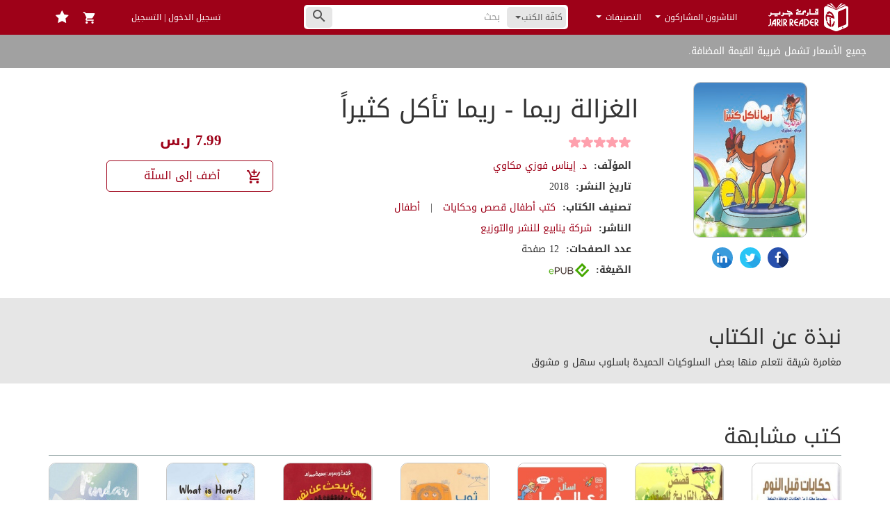

--- FILE ---
content_type: text/html; charset=UTF-8
request_url: https://jarirreader.com/book/8738/%D8%A7%D9%84%D8%BA%D8%B2%D8%A7%D9%84%D8%A9-%D8%B1%D9%8A%D9%85%D8%A7---%D8%B1%D9%8A%D9%85%D8%A7-%D8%AA%D8%A3%D9%83%D9%84-%D9%83%D8%AB%D9%8A%D8%B1%D8%A7%D9%8B
body_size: 50954
content:
<!DOCTYPE html>
<html lang="ar">
<head>
    <script src="https://www.jarirreader.com/vDfybT9I/init.js" async></script>
    <meta charset="UTF-8"/><script type="text/javascript">(window.NREUM||(NREUM={})).init={privacy:{cookies_enabled:true},ajax:{deny_list:["bam.eu01.nr-data.net"]},distributed_tracing:{enabled:true}};(window.NREUM||(NREUM={})).loader_config={agentID:"535838179",accountID:"3512887",trustKey:"3512887",xpid:"VwMGU15bDxAEVlRXAAkBUlc=",licenseKey:"NRJS-d5819b6ae426d2c0563",applicationID:"425578643",browserID:"535838179"};;/*! For license information please see nr-loader-spa-1.302.0.min.js.LICENSE.txt */
(()=>{var e,t,r={384:(e,t,r)=>{"use strict";r.d(t,{NT:()=>a,US:()=>d,Zm:()=>s,bQ:()=>u,dV:()=>c,pV:()=>l});var n=r(6154),i=r(1863),o=r(1910);const a={beacon:"bam.nr-data.net",errorBeacon:"bam.nr-data.net"};function s(){return n.gm.NREUM||(n.gm.NREUM={}),void 0===n.gm.newrelic&&(n.gm.newrelic=n.gm.NREUM),n.gm.NREUM}function c(){let e=s();return e.o||(e.o={ST:n.gm.setTimeout,SI:n.gm.setImmediate||n.gm.setInterval,CT:n.gm.clearTimeout,XHR:n.gm.XMLHttpRequest,REQ:n.gm.Request,EV:n.gm.Event,PR:n.gm.Promise,MO:n.gm.MutationObserver,FETCH:n.gm.fetch,WS:n.gm.WebSocket},(0,o.i)(...Object.values(e.o))),e}function u(e,t){let r=s();r.initializedAgents??={},t.initializedAt={ms:(0,i.t)(),date:new Date},r.initializedAgents[e]=t}function d(e,t){s()[e]=t}function l(){return function(){let e=s();const t=e.info||{};e.info={beacon:a.beacon,errorBeacon:a.errorBeacon,...t}}(),function(){let e=s();const t=e.init||{};e.init={...t}}(),c(),function(){let e=s();const t=e.loader_config||{};e.loader_config={...t}}(),s()}},782:(e,t,r)=>{"use strict";r.d(t,{T:()=>n});const n=r(860).K7.pageViewTiming},860:(e,t,r)=>{"use strict";r.d(t,{$J:()=>d,K7:()=>c,P3:()=>u,XX:()=>i,Yy:()=>s,df:()=>o,qY:()=>n,v4:()=>a});const n="events",i="jserrors",o="browser/blobs",a="rum",s="browser/logs",c={ajax:"ajax",genericEvents:"generic_events",jserrors:i,logging:"logging",metrics:"metrics",pageAction:"page_action",pageViewEvent:"page_view_event",pageViewTiming:"page_view_timing",sessionReplay:"session_replay",sessionTrace:"session_trace",softNav:"soft_navigations",spa:"spa"},u={[c.pageViewEvent]:1,[c.pageViewTiming]:2,[c.metrics]:3,[c.jserrors]:4,[c.spa]:5,[c.ajax]:6,[c.sessionTrace]:7,[c.softNav]:8,[c.sessionReplay]:9,[c.logging]:10,[c.genericEvents]:11},d={[c.pageViewEvent]:a,[c.pageViewTiming]:n,[c.ajax]:n,[c.spa]:n,[c.softNav]:n,[c.metrics]:i,[c.jserrors]:i,[c.sessionTrace]:o,[c.sessionReplay]:o,[c.logging]:s,[c.genericEvents]:"ins"}},944:(e,t,r)=>{"use strict";r.d(t,{R:()=>i});var n=r(3241);function i(e,t){"function"==typeof console.debug&&(console.debug("New Relic Warning: https://github.com/newrelic/newrelic-browser-agent/blob/main/docs/warning-codes.md#".concat(e),t),(0,n.W)({agentIdentifier:null,drained:null,type:"data",name:"warn",feature:"warn",data:{code:e,secondary:t}}))}},993:(e,t,r)=>{"use strict";r.d(t,{A$:()=>o,ET:()=>a,TZ:()=>s,p_:()=>i});var n=r(860);const i={ERROR:"ERROR",WARN:"WARN",INFO:"INFO",DEBUG:"DEBUG",TRACE:"TRACE"},o={OFF:0,ERROR:1,WARN:2,INFO:3,DEBUG:4,TRACE:5},a="log",s=n.K7.logging},1687:(e,t,r)=>{"use strict";r.d(t,{Ak:()=>u,Ze:()=>f,x3:()=>d});var n=r(3241),i=r(7836),o=r(3606),a=r(860),s=r(2646);const c={};function u(e,t){const r={staged:!1,priority:a.P3[t]||0};l(e),c[e].get(t)||c[e].set(t,r)}function d(e,t){e&&c[e]&&(c[e].get(t)&&c[e].delete(t),p(e,t,!1),c[e].size&&h(e))}function l(e){if(!e)throw new Error("agentIdentifier required");c[e]||(c[e]=new Map)}function f(e="",t="feature",r=!1){if(l(e),!e||!c[e].get(t)||r)return p(e,t);c[e].get(t).staged=!0,h(e)}function h(e){const t=Array.from(c[e]);t.every(([e,t])=>t.staged)&&(t.sort((e,t)=>e[1].priority-t[1].priority),t.forEach(([t])=>{c[e].delete(t),p(e,t)}))}function p(e,t,r=!0){const a=e?i.ee.get(e):i.ee,c=o.i.handlers;if(!a.aborted&&a.backlog&&c){if((0,n.W)({agentIdentifier:e,type:"lifecycle",name:"drain",feature:t}),r){const e=a.backlog[t],r=c[t];if(r){for(let t=0;e&&t<e.length;++t)g(e[t],r);Object.entries(r).forEach(([e,t])=>{Object.values(t||{}).forEach(t=>{t[0]?.on&&t[0]?.context()instanceof s.y&&t[0].on(e,t[1])})})}}a.isolatedBacklog||delete c[t],a.backlog[t]=null,a.emit("drain-"+t,[])}}function g(e,t){var r=e[1];Object.values(t[r]||{}).forEach(t=>{var r=e[0];if(t[0]===r){var n=t[1],i=e[3],o=e[2];n.apply(i,o)}})}},1741:(e,t,r)=>{"use strict";r.d(t,{W:()=>o});var n=r(944),i=r(4261);class o{#e(e,...t){if(this[e]!==o.prototype[e])return this[e](...t);(0,n.R)(35,e)}addPageAction(e,t){return this.#e(i.hG,e,t)}register(e){return this.#e(i.eY,e)}recordCustomEvent(e,t){return this.#e(i.fF,e,t)}setPageViewName(e,t){return this.#e(i.Fw,e,t)}setCustomAttribute(e,t,r){return this.#e(i.cD,e,t,r)}noticeError(e,t){return this.#e(i.o5,e,t)}setUserId(e){return this.#e(i.Dl,e)}setApplicationVersion(e){return this.#e(i.nb,e)}setErrorHandler(e){return this.#e(i.bt,e)}addRelease(e,t){return this.#e(i.k6,e,t)}log(e,t){return this.#e(i.$9,e,t)}start(){return this.#e(i.d3)}finished(e){return this.#e(i.BL,e)}recordReplay(){return this.#e(i.CH)}pauseReplay(){return this.#e(i.Tb)}addToTrace(e){return this.#e(i.U2,e)}setCurrentRouteName(e){return this.#e(i.PA,e)}interaction(e){return this.#e(i.dT,e)}wrapLogger(e,t,r){return this.#e(i.Wb,e,t,r)}measure(e,t){return this.#e(i.V1,e,t)}}},1863:(e,t,r)=>{"use strict";function n(){return Math.floor(performance.now())}r.d(t,{t:()=>n})},1910:(e,t,r)=>{"use strict";r.d(t,{i:()=>o});var n=r(944);const i=new Map;function o(...e){return e.every(e=>{if(i.has(e))return i.get(e);const t="function"==typeof e&&e.toString().includes("[native code]");return t||(0,n.R)(64,e?.name||e?.toString()),i.set(e,t),t})}},2555:(e,t,r)=>{"use strict";r.d(t,{D:()=>s,f:()=>a});var n=r(384),i=r(8122);const o={beacon:n.NT.beacon,errorBeacon:n.NT.errorBeacon,licenseKey:void 0,applicationID:void 0,sa:void 0,queueTime:void 0,applicationTime:void 0,ttGuid:void 0,user:void 0,account:void 0,product:void 0,extra:void 0,jsAttributes:{},userAttributes:void 0,atts:void 0,transactionName:void 0,tNamePlain:void 0};function a(e){try{return!!e.licenseKey&&!!e.errorBeacon&&!!e.applicationID}catch(e){return!1}}const s=e=>(0,i.a)(e,o)},2614:(e,t,r)=>{"use strict";r.d(t,{BB:()=>a,H3:()=>n,g:()=>u,iL:()=>c,tS:()=>s,uh:()=>i,wk:()=>o});const n="NRBA",i="SESSION",o=144e5,a=18e5,s={STARTED:"session-started",PAUSE:"session-pause",RESET:"session-reset",RESUME:"session-resume",UPDATE:"session-update"},c={SAME_TAB:"same-tab",CROSS_TAB:"cross-tab"},u={OFF:0,FULL:1,ERROR:2}},2646:(e,t,r)=>{"use strict";r.d(t,{y:()=>n});class n{constructor(e){this.contextId=e}}},2843:(e,t,r)=>{"use strict";r.d(t,{u:()=>i});var n=r(3878);function i(e,t=!1,r,i){(0,n.DD)("visibilitychange",function(){if(t)return void("hidden"===document.visibilityState&&e());e(document.visibilityState)},r,i)}},3241:(e,t,r)=>{"use strict";r.d(t,{W:()=>o});var n=r(6154);const i="newrelic";function o(e={}){try{n.gm.dispatchEvent(new CustomEvent(i,{detail:e}))}catch(e){}}},3304:(e,t,r)=>{"use strict";r.d(t,{A:()=>o});var n=r(7836);const i=()=>{const e=new WeakSet;return(t,r)=>{if("object"==typeof r&&null!==r){if(e.has(r))return;e.add(r)}return r}};function o(e){try{return JSON.stringify(e,i())??""}catch(e){try{n.ee.emit("internal-error",[e])}catch(e){}return""}}},3333:(e,t,r)=>{"use strict";r.d(t,{$v:()=>d,TZ:()=>n,Xh:()=>c,Zp:()=>i,kd:()=>u,mq:()=>s,nf:()=>a,qN:()=>o});const n=r(860).K7.genericEvents,i=["auxclick","click","copy","keydown","paste","scrollend"],o=["focus","blur"],a=4,s=1e3,c=2e3,u=["PageAction","UserAction","BrowserPerformance"],d={RESOURCES:"experimental.resources",REGISTER:"register"}},3434:(e,t,r)=>{"use strict";r.d(t,{Jt:()=>o,YM:()=>u});var n=r(7836),i=r(5607);const o="nr@original:".concat(i.W),a=50;var s=Object.prototype.hasOwnProperty,c=!1;function u(e,t){return e||(e=n.ee),r.inPlace=function(e,t,n,i,o){n||(n="");const a="-"===n.charAt(0);for(let s=0;s<t.length;s++){const c=t[s],u=e[c];l(u)||(e[c]=r(u,a?c+n:n,i,c,o))}},r.flag=o,r;function r(t,r,n,c,u){return l(t)?t:(r||(r=""),nrWrapper[o]=t,function(e,t,r){if(Object.defineProperty&&Object.keys)try{return Object.keys(e).forEach(function(r){Object.defineProperty(t,r,{get:function(){return e[r]},set:function(t){return e[r]=t,t}})}),t}catch(e){d([e],r)}for(var n in e)s.call(e,n)&&(t[n]=e[n])}(t,nrWrapper,e),nrWrapper);function nrWrapper(){var o,s,l,f;let h;try{s=this,o=[...arguments],l="function"==typeof n?n(o,s):n||{}}catch(t){d([t,"",[o,s,c],l],e)}i(r+"start",[o,s,c],l,u);const p=performance.now();let g;try{return f=t.apply(s,o),g=performance.now(),f}catch(e){throw g=performance.now(),i(r+"err",[o,s,e],l,u),h=e,h}finally{const e=g-p,t={start:p,end:g,duration:e,isLongTask:e>=a,methodName:c,thrownError:h};t.isLongTask&&i("long-task",[t,s],l,u),i(r+"end",[o,s,f],l,u)}}}function i(r,n,i,o){if(!c||t){var a=c;c=!0;try{e.emit(r,n,i,t,o)}catch(t){d([t,r,n,i],e)}c=a}}}function d(e,t){t||(t=n.ee);try{t.emit("internal-error",e)}catch(e){}}function l(e){return!(e&&"function"==typeof e&&e.apply&&!e[o])}},3606:(e,t,r)=>{"use strict";r.d(t,{i:()=>o});var n=r(9908);o.on=a;var i=o.handlers={};function o(e,t,r,o){a(o||n.d,i,e,t,r)}function a(e,t,r,i,o){o||(o="feature"),e||(e=n.d);var a=t[o]=t[o]||{};(a[r]=a[r]||[]).push([e,i])}},3738:(e,t,r)=>{"use strict";r.d(t,{He:()=>i,Kp:()=>s,Lc:()=>u,Rz:()=>d,TZ:()=>n,bD:()=>o,d3:()=>a,jx:()=>l,sl:()=>f,uP:()=>c});const n=r(860).K7.sessionTrace,i="bstResource",o="resource",a="-start",s="-end",c="fn"+a,u="fn"+s,d="pushState",l=1e3,f=3e4},3785:(e,t,r)=>{"use strict";r.d(t,{R:()=>c,b:()=>u});var n=r(9908),i=r(1863),o=r(860),a=r(8154),s=r(993);function c(e,t,r={},c=s.p_.INFO,u,d=(0,i.t)()){(0,n.p)(a.xV,["API/logging/".concat(c.toLowerCase(),"/called")],void 0,o.K7.metrics,e),(0,n.p)(s.ET,[d,t,r,c,u],void 0,o.K7.logging,e)}function u(e){return"string"==typeof e&&Object.values(s.p_).some(t=>t===e.toUpperCase().trim())}},3878:(e,t,r)=>{"use strict";function n(e,t){return{capture:e,passive:!1,signal:t}}function i(e,t,r=!1,i){window.addEventListener(e,t,n(r,i))}function o(e,t,r=!1,i){document.addEventListener(e,t,n(r,i))}r.d(t,{DD:()=>o,jT:()=>n,sp:()=>i})},3962:(e,t,r)=>{"use strict";r.d(t,{AM:()=>a,O2:()=>l,OV:()=>o,Qu:()=>f,TZ:()=>c,ih:()=>h,pP:()=>s,t1:()=>d,tC:()=>i,wD:()=>u});var n=r(860);const i=["click","keydown","submit"],o="popstate",a="api",s="initialPageLoad",c=n.K7.softNav,u=5e3,d=500,l={INITIAL_PAGE_LOAD:"",ROUTE_CHANGE:1,UNSPECIFIED:2},f={INTERACTION:1,AJAX:2,CUSTOM_END:3,CUSTOM_TRACER:4},h={IP:"in progress",PF:"pending finish",FIN:"finished",CAN:"cancelled"}},4234:(e,t,r)=>{"use strict";r.d(t,{W:()=>o});var n=r(7836),i=r(1687);class o{constructor(e,t){this.agentIdentifier=e,this.ee=n.ee.get(e),this.featureName=t,this.blocked=!1}deregisterDrain(){(0,i.x3)(this.agentIdentifier,this.featureName)}}},4261:(e,t,r)=>{"use strict";r.d(t,{$9:()=>d,BL:()=>c,CH:()=>p,Dl:()=>R,Fw:()=>w,PA:()=>v,Pl:()=>n,Tb:()=>f,U2:()=>a,V1:()=>E,Wb:()=>T,bt:()=>y,cD:()=>b,d3:()=>x,dT:()=>u,eY:()=>g,fF:()=>h,hG:()=>o,hw:()=>i,k6:()=>s,nb:()=>m,o5:()=>l});const n="api-",i=n+"ixn-",o="addPageAction",a="addToTrace",s="addRelease",c="finished",u="interaction",d="log",l="noticeError",f="pauseReplay",h="recordCustomEvent",p="recordReplay",g="register",m="setApplicationVersion",v="setCurrentRouteName",b="setCustomAttribute",y="setErrorHandler",w="setPageViewName",R="setUserId",x="start",T="wrapLogger",E="measure"},4387:(e,t,r)=>{"use strict";function n(e={}){return!(!e.id||!e.name)}function i(e,t){if(2!==t?.harvestEndpointVersion)return{};const r=t.agentRef.runtime.appMetadata.agents[0].entityGuid;return n(e)?{"mfe.id":e.id,"mfe.name":e.name,eventSource:"MicroFrontendBrowserAgent","parent.id":r}:{"entity.guid":r,appId:t.agentRef.info.applicationID}}r.d(t,{U:()=>i,c:()=>n})},5205:(e,t,r)=>{"use strict";r.d(t,{j:()=>_});var n=r(384),i=r(1741);var o=r(2555),a=r(3333);const s=e=>{if(!e||"string"!=typeof e)return!1;try{document.createDocumentFragment().querySelector(e)}catch{return!1}return!0};var c=r(2614),u=r(944),d=r(8122);const l="[data-nr-mask]",f=e=>(0,d.a)(e,(()=>{const e={feature_flags:[],experimental:{allow_registered_children:!1,resources:!1},mask_selector:"*",block_selector:"[data-nr-block]",mask_input_options:{color:!1,date:!1,"datetime-local":!1,email:!1,month:!1,number:!1,range:!1,search:!1,tel:!1,text:!1,time:!1,url:!1,week:!1,textarea:!1,select:!1,password:!0}};return{ajax:{deny_list:void 0,block_internal:!0,enabled:!0,autoStart:!0},api:{get allow_registered_children(){return e.feature_flags.includes(a.$v.REGISTER)||e.experimental.allow_registered_children},set allow_registered_children(t){e.experimental.allow_registered_children=t},duplicate_registered_data:!1},distributed_tracing:{enabled:void 0,exclude_newrelic_header:void 0,cors_use_newrelic_header:void 0,cors_use_tracecontext_headers:void 0,allowed_origins:void 0},get feature_flags(){return e.feature_flags},set feature_flags(t){e.feature_flags=t},generic_events:{enabled:!0,autoStart:!0},harvest:{interval:30},jserrors:{enabled:!0,autoStart:!0},logging:{enabled:!0,autoStart:!0},metrics:{enabled:!0,autoStart:!0},obfuscate:void 0,page_action:{enabled:!0},page_view_event:{enabled:!0,autoStart:!0},page_view_timing:{enabled:!0,autoStart:!0},performance:{capture_marks:!1,capture_measures:!1,capture_detail:!0,resources:{get enabled(){return e.feature_flags.includes(a.$v.RESOURCES)||e.experimental.resources},set enabled(t){e.experimental.resources=t},asset_types:[],first_party_domains:[],ignore_newrelic:!0}},privacy:{cookies_enabled:!0},proxy:{assets:void 0,beacon:void 0},session:{expiresMs:c.wk,inactiveMs:c.BB},session_replay:{autoStart:!0,enabled:!1,preload:!1,sampling_rate:10,error_sampling_rate:100,collect_fonts:!1,inline_images:!1,fix_stylesheets:!0,mask_all_inputs:!0,get mask_text_selector(){return e.mask_selector},set mask_text_selector(t){s(t)?e.mask_selector="".concat(t,",").concat(l):""===t||null===t?e.mask_selector=l:(0,u.R)(5,t)},get block_class(){return"nr-block"},get ignore_class(){return"nr-ignore"},get mask_text_class(){return"nr-mask"},get block_selector(){return e.block_selector},set block_selector(t){s(t)?e.block_selector+=",".concat(t):""!==t&&(0,u.R)(6,t)},get mask_input_options(){return e.mask_input_options},set mask_input_options(t){t&&"object"==typeof t?e.mask_input_options={...t,password:!0}:(0,u.R)(7,t)}},session_trace:{enabled:!0,autoStart:!0},soft_navigations:{enabled:!0,autoStart:!0},spa:{enabled:!0,autoStart:!0},ssl:void 0,user_actions:{enabled:!0,elementAttributes:["id","className","tagName","type"]}}})());var h=r(6154),p=r(9324);let g=0;const m={buildEnv:p.F3,distMethod:p.Xs,version:p.xv,originTime:h.WN},v={appMetadata:{},customTransaction:void 0,denyList:void 0,disabled:!1,harvester:void 0,isolatedBacklog:!1,isRecording:!1,loaderType:void 0,maxBytes:3e4,obfuscator:void 0,onerror:void 0,ptid:void 0,releaseIds:{},session:void 0,timeKeeper:void 0,registeredEntities:[],jsAttributesMetadata:{bytes:0},get harvestCount(){return++g}},b=e=>{const t=(0,d.a)(e,v),r=Object.keys(m).reduce((e,t)=>(e[t]={value:m[t],writable:!1,configurable:!0,enumerable:!0},e),{});return Object.defineProperties(t,r)};var y=r(5701);const w=e=>{const t=e.startsWith("http");e+="/",r.p=t?e:"https://"+e};var R=r(7836),x=r(3241);const T={accountID:void 0,trustKey:void 0,agentID:void 0,licenseKey:void 0,applicationID:void 0,xpid:void 0},E=e=>(0,d.a)(e,T),A=new Set;function _(e,t={},r,a){let{init:s,info:c,loader_config:u,runtime:d={},exposed:l=!0}=t;if(!c){const e=(0,n.pV)();s=e.init,c=e.info,u=e.loader_config}e.init=f(s||{}),e.loader_config=E(u||{}),c.jsAttributes??={},h.bv&&(c.jsAttributes.isWorker=!0),e.info=(0,o.D)(c);const p=e.init,g=[c.beacon,c.errorBeacon];A.has(e.agentIdentifier)||(p.proxy.assets&&(w(p.proxy.assets),g.push(p.proxy.assets)),p.proxy.beacon&&g.push(p.proxy.beacon),e.beacons=[...g],function(e){const t=(0,n.pV)();Object.getOwnPropertyNames(i.W.prototype).forEach(r=>{const n=i.W.prototype[r];if("function"!=typeof n||"constructor"===n)return;let o=t[r];e[r]&&!1!==e.exposed&&"micro-agent"!==e.runtime?.loaderType&&(t[r]=(...t)=>{const n=e[r](...t);return o?o(...t):n})})}(e),(0,n.US)("activatedFeatures",y.B),e.runSoftNavOverSpa&&=!0===p.soft_navigations.enabled&&p.feature_flags.includes("soft_nav")),d.denyList=[...p.ajax.deny_list||[],...p.ajax.block_internal?g:[]],d.ptid=e.agentIdentifier,d.loaderType=r,e.runtime=b(d),A.has(e.agentIdentifier)||(e.ee=R.ee.get(e.agentIdentifier),e.exposed=l,(0,x.W)({agentIdentifier:e.agentIdentifier,drained:!!y.B?.[e.agentIdentifier],type:"lifecycle",name:"initialize",feature:void 0,data:e.config})),A.add(e.agentIdentifier)}},5270:(e,t,r)=>{"use strict";r.d(t,{Aw:()=>a,SR:()=>o,rF:()=>s});var n=r(384),i=r(7767);function o(e){return!!(0,n.dV)().o.MO&&(0,i.V)(e)&&!0===e?.session_trace.enabled}function a(e){return!0===e?.session_replay.preload&&o(e)}function s(e,t){try{if("string"==typeof t?.type){if("password"===t.type.toLowerCase())return"*".repeat(e?.length||0);if(void 0!==t?.dataset?.nrUnmask||t?.classList?.contains("nr-unmask"))return e}}catch(e){}return"string"==typeof e?e.replace(/[\S]/g,"*"):"*".repeat(e?.length||0)}},5289:(e,t,r)=>{"use strict";r.d(t,{GG:()=>o,Qr:()=>s,sB:()=>a});var n=r(3878);function i(){return"undefined"==typeof document||"complete"===document.readyState}function o(e,t){if(i())return e();(0,n.sp)("load",e,t)}function a(e){if(i())return e();(0,n.DD)("DOMContentLoaded",e)}function s(e){if(i())return e();(0,n.sp)("popstate",e)}},5607:(e,t,r)=>{"use strict";r.d(t,{W:()=>n});const n=(0,r(9566).bz)()},5701:(e,t,r)=>{"use strict";r.d(t,{B:()=>o,t:()=>a});var n=r(3241);const i=new Set,o={};function a(e,t){const r=t.agentIdentifier;o[r]??={},e&&"object"==typeof e&&(i.has(r)||(t.ee.emit("rumresp",[e]),o[r]=e,i.add(r),(0,n.W)({agentIdentifier:r,loaded:!0,drained:!0,type:"lifecycle",name:"load",feature:void 0,data:e})))}},6154:(e,t,r)=>{"use strict";r.d(t,{A4:()=>s,OF:()=>d,RI:()=>i,WN:()=>h,bv:()=>o,gm:()=>a,lR:()=>f,m:()=>u,mw:()=>c,sb:()=>l});var n=r(1863);const i="undefined"!=typeof window&&!!window.document,o="undefined"!=typeof WorkerGlobalScope&&("undefined"!=typeof self&&self instanceof WorkerGlobalScope&&self.navigator instanceof WorkerNavigator||"undefined"!=typeof globalThis&&globalThis instanceof WorkerGlobalScope&&globalThis.navigator instanceof WorkerNavigator),a=i?window:"undefined"!=typeof WorkerGlobalScope&&("undefined"!=typeof self&&self instanceof WorkerGlobalScope&&self||"undefined"!=typeof globalThis&&globalThis instanceof WorkerGlobalScope&&globalThis),s="complete"===a?.document?.readyState,c=Boolean("hidden"===a?.document?.visibilityState),u=""+a?.location,d=/iPad|iPhone|iPod/.test(a.navigator?.userAgent),l=d&&"undefined"==typeof SharedWorker,f=(()=>{const e=a.navigator?.userAgent?.match(/Firefox[/\s](\d+\.\d+)/);return Array.isArray(e)&&e.length>=2?+e[1]:0})(),h=Date.now()-(0,n.t)()},6344:(e,t,r)=>{"use strict";r.d(t,{BB:()=>d,G4:()=>o,Qb:()=>l,TZ:()=>i,Ug:()=>a,_s:()=>s,bc:()=>u,yP:()=>c});var n=r(2614);const i=r(860).K7.sessionReplay,o={RECORD:"recordReplay",PAUSE:"pauseReplay",ERROR_DURING_REPLAY:"errorDuringReplay"},a=.12,s={DomContentLoaded:0,Load:1,FullSnapshot:2,IncrementalSnapshot:3,Meta:4,Custom:5},c={[n.g.ERROR]:15e3,[n.g.FULL]:3e5,[n.g.OFF]:0},u={RESET:{message:"Session was reset",sm:"Reset"},IMPORT:{message:"Recorder failed to import",sm:"Import"},TOO_MANY:{message:"429: Too Many Requests",sm:"Too-Many"},TOO_BIG:{message:"Payload was too large",sm:"Too-Big"},CROSS_TAB:{message:"Session Entity was set to OFF on another tab",sm:"Cross-Tab"},ENTITLEMENTS:{message:"Session Replay is not allowed and will not be started",sm:"Entitlement"}},d=5e3,l={API:"api",RESUME:"resume",SWITCH_TO_FULL:"switchToFull",INITIALIZE:"initialize",PRELOAD:"preload"}},6389:(e,t,r)=>{"use strict";function n(e,t=500,r={}){const n=r?.leading||!1;let i;return(...r)=>{n&&void 0===i&&(e.apply(this,r),i=setTimeout(()=>{i=clearTimeout(i)},t)),n||(clearTimeout(i),i=setTimeout(()=>{e.apply(this,r)},t))}}function i(e){let t=!1;return(...r)=>{t||(t=!0,e.apply(this,r))}}r.d(t,{J:()=>i,s:()=>n})},6630:(e,t,r)=>{"use strict";r.d(t,{T:()=>n});const n=r(860).K7.pageViewEvent},6774:(e,t,r)=>{"use strict";r.d(t,{T:()=>n});const n=r(860).K7.jserrors},7295:(e,t,r)=>{"use strict";r.d(t,{Xv:()=>a,gX:()=>i,iW:()=>o});var n=[];function i(e){if(!e||o(e))return!1;if(0===n.length)return!0;for(var t=0;t<n.length;t++){var r=n[t];if("*"===r.hostname)return!1;if(s(r.hostname,e.hostname)&&c(r.pathname,e.pathname))return!1}return!0}function o(e){return void 0===e.hostname}function a(e){if(n=[],e&&e.length)for(var t=0;t<e.length;t++){let r=e[t];if(!r)continue;0===r.indexOf("http://")?r=r.substring(7):0===r.indexOf("https://")&&(r=r.substring(8));const i=r.indexOf("/");let o,a;i>0?(o=r.substring(0,i),a=r.substring(i)):(o=r,a="");let[s]=o.split(":");n.push({hostname:s,pathname:a})}}function s(e,t){return!(e.length>t.length)&&t.indexOf(e)===t.length-e.length}function c(e,t){return 0===e.indexOf("/")&&(e=e.substring(1)),0===t.indexOf("/")&&(t=t.substring(1)),""===e||e===t}},7378:(e,t,r)=>{"use strict";r.d(t,{$p:()=>x,BR:()=>b,Kp:()=>R,L3:()=>y,Lc:()=>c,NC:()=>o,SG:()=>d,TZ:()=>i,U6:()=>p,UT:()=>m,d3:()=>w,dT:()=>f,e5:()=>E,gx:()=>v,l9:()=>l,oW:()=>h,op:()=>g,rw:()=>u,tH:()=>A,uP:()=>s,wW:()=>T,xq:()=>a});var n=r(384);const i=r(860).K7.spa,o=["click","submit","keypress","keydown","keyup","change"],a=999,s="fn-start",c="fn-end",u="cb-start",d="api-ixn-",l="remaining",f="interaction",h="spaNode",p="jsonpNode",g="fetch-start",m="fetch-done",v="fetch-body-",b="jsonp-end",y=(0,n.dV)().o.ST,w="-start",R="-end",x="-body",T="cb"+R,E="jsTime",A="fetch"},7485:(e,t,r)=>{"use strict";r.d(t,{D:()=>i});var n=r(6154);function i(e){if(0===(e||"").indexOf("data:"))return{protocol:"data"};try{const t=new URL(e,location.href),r={port:t.port,hostname:t.hostname,pathname:t.pathname,search:t.search,protocol:t.protocol.slice(0,t.protocol.indexOf(":")),sameOrigin:t.protocol===n.gm?.location?.protocol&&t.host===n.gm?.location?.host};return r.port&&""!==r.port||("http:"===t.protocol&&(r.port="80"),"https:"===t.protocol&&(r.port="443")),r.pathname&&""!==r.pathname?r.pathname.startsWith("/")||(r.pathname="/".concat(r.pathname)):r.pathname="/",r}catch(e){return{}}}},7699:(e,t,r)=>{"use strict";r.d(t,{It:()=>o,KC:()=>s,No:()=>i,qh:()=>a});var n=r(860);const i=16e3,o=1e6,a="SESSION_ERROR",s={[n.K7.logging]:!0,[n.K7.genericEvents]:!1,[n.K7.jserrors]:!1,[n.K7.ajax]:!1}},7767:(e,t,r)=>{"use strict";r.d(t,{V:()=>i});var n=r(6154);const i=e=>n.RI&&!0===e?.privacy.cookies_enabled},7836:(e,t,r)=>{"use strict";r.d(t,{P:()=>s,ee:()=>c});var n=r(384),i=r(8990),o=r(2646),a=r(5607);const s="nr@context:".concat(a.W),c=function e(t,r){var n={},a={},d={},l=!1;try{l=16===r.length&&u.initializedAgents?.[r]?.runtime.isolatedBacklog}catch(e){}var f={on:p,addEventListener:p,removeEventListener:function(e,t){var r=n[e];if(!r)return;for(var i=0;i<r.length;i++)r[i]===t&&r.splice(i,1)},emit:function(e,r,n,i,o){!1!==o&&(o=!0);if(c.aborted&&!i)return;t&&o&&t.emit(e,r,n);var s=h(n);g(e).forEach(e=>{e.apply(s,r)});var u=v()[a[e]];u&&u.push([f,e,r,s]);return s},get:m,listeners:g,context:h,buffer:function(e,t){const r=v();if(t=t||"feature",f.aborted)return;Object.entries(e||{}).forEach(([e,n])=>{a[n]=t,t in r||(r[t]=[])})},abort:function(){f._aborted=!0,Object.keys(f.backlog).forEach(e=>{delete f.backlog[e]})},isBuffering:function(e){return!!v()[a[e]]},debugId:r,backlog:l?{}:t&&"object"==typeof t.backlog?t.backlog:{},isolatedBacklog:l};return Object.defineProperty(f,"aborted",{get:()=>{let e=f._aborted||!1;return e||(t&&(e=t.aborted),e)}}),f;function h(e){return e&&e instanceof o.y?e:e?(0,i.I)(e,s,()=>new o.y(s)):new o.y(s)}function p(e,t){n[e]=g(e).concat(t)}function g(e){return n[e]||[]}function m(t){return d[t]=d[t]||e(f,t)}function v(){return f.backlog}}(void 0,"globalEE"),u=(0,n.Zm)();u.ee||(u.ee=c)},8122:(e,t,r)=>{"use strict";r.d(t,{a:()=>i});var n=r(944);function i(e,t){try{if(!e||"object"!=typeof e)return(0,n.R)(3);if(!t||"object"!=typeof t)return(0,n.R)(4);const r=Object.create(Object.getPrototypeOf(t),Object.getOwnPropertyDescriptors(t)),o=0===Object.keys(r).length?e:r;for(let a in o)if(void 0!==e[a])try{if(null===e[a]){r[a]=null;continue}Array.isArray(e[a])&&Array.isArray(t[a])?r[a]=Array.from(new Set([...e[a],...t[a]])):"object"==typeof e[a]&&"object"==typeof t[a]?r[a]=i(e[a],t[a]):r[a]=e[a]}catch(e){r[a]||(0,n.R)(1,e)}return r}catch(e){(0,n.R)(2,e)}}},8139:(e,t,r)=>{"use strict";r.d(t,{u:()=>f});var n=r(7836),i=r(3434),o=r(8990),a=r(6154);const s={},c=a.gm.XMLHttpRequest,u="addEventListener",d="removeEventListener",l="nr@wrapped:".concat(n.P);function f(e){var t=function(e){return(e||n.ee).get("events")}(e);if(s[t.debugId]++)return t;s[t.debugId]=1;var r=(0,i.YM)(t,!0);function f(e){r.inPlace(e,[u,d],"-",p)}function p(e,t){return e[1]}return"getPrototypeOf"in Object&&(a.RI&&h(document,f),c&&h(c.prototype,f),h(a.gm,f)),t.on(u+"-start",function(e,t){var n=e[1];if(null!==n&&("function"==typeof n||"object"==typeof n)&&"newrelic"!==e[0]){var i=(0,o.I)(n,l,function(){var e={object:function(){if("function"!=typeof n.handleEvent)return;return n.handleEvent.apply(n,arguments)},function:n}[typeof n];return e?r(e,"fn-",null,e.name||"anonymous"):n});this.wrapped=e[1]=i}}),t.on(d+"-start",function(e){e[1]=this.wrapped||e[1]}),t}function h(e,t,...r){let n=e;for(;"object"==typeof n&&!Object.prototype.hasOwnProperty.call(n,u);)n=Object.getPrototypeOf(n);n&&t(n,...r)}},8154:(e,t,r)=>{"use strict";r.d(t,{z_:()=>o,XG:()=>s,TZ:()=>n,rs:()=>i,xV:()=>a});r(6154),r(9566),r(384);const n=r(860).K7.metrics,i="sm",o="cm",a="storeSupportabilityMetrics",s="storeEventMetrics"},8374:(e,t,r)=>{r.nc=(()=>{try{return document?.currentScript?.nonce}catch(e){}return""})()},8990:(e,t,r)=>{"use strict";r.d(t,{I:()=>i});var n=Object.prototype.hasOwnProperty;function i(e,t,r){if(n.call(e,t))return e[t];var i=r();if(Object.defineProperty&&Object.keys)try{return Object.defineProperty(e,t,{value:i,writable:!0,enumerable:!1}),i}catch(e){}return e[t]=i,i}},9300:(e,t,r)=>{"use strict";r.d(t,{T:()=>n});const n=r(860).K7.ajax},9324:(e,t,r)=>{"use strict";r.d(t,{AJ:()=>a,F3:()=>i,Xs:()=>o,Yq:()=>s,xv:()=>n});const n="1.302.0",i="PROD",o="CDN",a="@newrelic/rrweb",s="1.0.1"},9566:(e,t,r)=>{"use strict";r.d(t,{LA:()=>s,ZF:()=>c,bz:()=>a,el:()=>u});var n=r(6154);const i="xxxxxxxx-xxxx-4xxx-yxxx-xxxxxxxxxxxx";function o(e,t){return e?15&e[t]:16*Math.random()|0}function a(){const e=n.gm?.crypto||n.gm?.msCrypto;let t,r=0;return e&&e.getRandomValues&&(t=e.getRandomValues(new Uint8Array(30))),i.split("").map(e=>"x"===e?o(t,r++).toString(16):"y"===e?(3&o()|8).toString(16):e).join("")}function s(e){const t=n.gm?.crypto||n.gm?.msCrypto;let r,i=0;t&&t.getRandomValues&&(r=t.getRandomValues(new Uint8Array(e)));const a=[];for(var s=0;s<e;s++)a.push(o(r,i++).toString(16));return a.join("")}function c(){return s(16)}function u(){return s(32)}},9908:(e,t,r)=>{"use strict";r.d(t,{d:()=>n,p:()=>i});var n=r(7836).ee.get("handle");function i(e,t,r,i,o){o?(o.buffer([e],i),o.emit(e,t,r)):(n.buffer([e],i),n.emit(e,t,r))}}},n={};function i(e){var t=n[e];if(void 0!==t)return t.exports;var o=n[e]={exports:{}};return r[e](o,o.exports,i),o.exports}i.m=r,i.d=(e,t)=>{for(var r in t)i.o(t,r)&&!i.o(e,r)&&Object.defineProperty(e,r,{enumerable:!0,get:t[r]})},i.f={},i.e=e=>Promise.all(Object.keys(i.f).reduce((t,r)=>(i.f[r](e,t),t),[])),i.u=e=>({212:"nr-spa-compressor",249:"nr-spa-recorder",478:"nr-spa"}[e]+"-1.302.0.min.js"),i.o=(e,t)=>Object.prototype.hasOwnProperty.call(e,t),e={},t="NRBA-1.302.0.PROD:",i.l=(r,n,o,a)=>{if(e[r])e[r].push(n);else{var s,c;if(void 0!==o)for(var u=document.getElementsByTagName("script"),d=0;d<u.length;d++){var l=u[d];if(l.getAttribute("src")==r||l.getAttribute("data-webpack")==t+o){s=l;break}}if(!s){c=!0;var f={478:"sha512-et4eqFkcD6+Z71h33KYPiiAOMr5fyZ1HImNOrGswghuDrKIj7niWOwg3RWg+8TpTcZ0yzzll8oYNDiAX1WXraw==",249:"sha512-m/7InETzWcM0kCLJfqT/2vmV1Zs98JekxGeUcmQe9kauyn31VeP+2xJH+qt156WKCOLL7p503ATnehElqw1gnQ==",212:"sha512-Ed30EgOV4akpDvOaqpf/6nP9OreWlwun3X9xxl+erWeEjX64VUNxzVFPixvdU+WbzLtJS9S8j8phFbfXxEyvJg=="};(s=document.createElement("script")).charset="utf-8",i.nc&&s.setAttribute("nonce",i.nc),s.setAttribute("data-webpack",t+o),s.src=r,0!==s.src.indexOf(window.location.origin+"/")&&(s.crossOrigin="anonymous"),f[a]&&(s.integrity=f[a])}e[r]=[n];var h=(t,n)=>{s.onerror=s.onload=null,clearTimeout(p);var i=e[r];if(delete e[r],s.parentNode&&s.parentNode.removeChild(s),i&&i.forEach(e=>e(n)),t)return t(n)},p=setTimeout(h.bind(null,void 0,{type:"timeout",target:s}),12e4);s.onerror=h.bind(null,s.onerror),s.onload=h.bind(null,s.onload),c&&document.head.appendChild(s)}},i.r=e=>{"undefined"!=typeof Symbol&&Symbol.toStringTag&&Object.defineProperty(e,Symbol.toStringTag,{value:"Module"}),Object.defineProperty(e,"__esModule",{value:!0})},i.p="https://js-agent.newrelic.com/",(()=>{var e={38:0,788:0};i.f.j=(t,r)=>{var n=i.o(e,t)?e[t]:void 0;if(0!==n)if(n)r.push(n[2]);else{var o=new Promise((r,i)=>n=e[t]=[r,i]);r.push(n[2]=o);var a=i.p+i.u(t),s=new Error;i.l(a,r=>{if(i.o(e,t)&&(0!==(n=e[t])&&(e[t]=void 0),n)){var o=r&&("load"===r.type?"missing":r.type),a=r&&r.target&&r.target.src;s.message="Loading chunk "+t+" failed.\n("+o+": "+a+")",s.name="ChunkLoadError",s.type=o,s.request=a,n[1](s)}},"chunk-"+t,t)}};var t=(t,r)=>{var n,o,[a,s,c]=r,u=0;if(a.some(t=>0!==e[t])){for(n in s)i.o(s,n)&&(i.m[n]=s[n]);if(c)c(i)}for(t&&t(r);u<a.length;u++)o=a[u],i.o(e,o)&&e[o]&&e[o][0](),e[o]=0},r=self["webpackChunk:NRBA-1.302.0.PROD"]=self["webpackChunk:NRBA-1.302.0.PROD"]||[];r.forEach(t.bind(null,0)),r.push=t.bind(null,r.push.bind(r))})(),(()=>{"use strict";i(8374);var e=i(9566),t=i(1741);class r extends t.W{agentIdentifier=(0,e.LA)(16)}var n=i(860);const o=Object.values(n.K7);var a=i(5205);var s=i(9908),c=i(1863),u=i(4261),d=i(3241),l=i(944),f=i(5701),h=i(8154);function p(e,t,i,o){const a=o||i;!a||a[e]&&a[e]!==r.prototype[e]||(a[e]=function(){(0,s.p)(h.xV,["API/"+e+"/called"],void 0,n.K7.metrics,i.ee),(0,d.W)({agentIdentifier:i.agentIdentifier,drained:!!f.B?.[i.agentIdentifier],type:"data",name:"api",feature:u.Pl+e,data:{}});try{return t.apply(this,arguments)}catch(e){(0,l.R)(23,e)}})}function g(e,t,r,n,i){const o=e.info;null===r?delete o.jsAttributes[t]:o.jsAttributes[t]=r,(i||null===r)&&(0,s.p)(u.Pl+n,[(0,c.t)(),t,r],void 0,"session",e.ee)}var m=i(1687),v=i(4234),b=i(5289),y=i(6154),w=i(5270),R=i(7767),x=i(6389),T=i(7699);class E extends v.W{constructor(e,t){super(e.agentIdentifier,t),this.agentRef=e,this.abortHandler=void 0,this.featAggregate=void 0,this.onAggregateImported=void 0,this.deferred=Promise.resolve(),!1===e.init[this.featureName].autoStart?this.deferred=new Promise((t,r)=>{this.ee.on("manual-start-all",(0,x.J)(()=>{(0,m.Ak)(e.agentIdentifier,this.featureName),t()}))}):(0,m.Ak)(e.agentIdentifier,t)}importAggregator(e,t,r={}){if(this.featAggregate)return;let n;this.onAggregateImported=new Promise(e=>{n=e});const o=async()=>{let o;await this.deferred;try{if((0,R.V)(e.init)){const{setupAgentSession:t}=await i.e(478).then(i.bind(i,8766));o=t(e)}}catch(e){(0,l.R)(20,e),this.ee.emit("internal-error",[e]),(0,s.p)(T.qh,[e],void 0,this.featureName,this.ee)}try{if(!this.#t(this.featureName,o,e.init))return(0,m.Ze)(this.agentIdentifier,this.featureName),void n(!1);const{Aggregate:i}=await t();this.featAggregate=new i(e,r),e.runtime.harvester.initializedAggregates.push(this.featAggregate),n(!0)}catch(e){(0,l.R)(34,e),this.abortHandler?.(),(0,m.Ze)(this.agentIdentifier,this.featureName,!0),n(!1),this.ee&&this.ee.abort()}};y.RI?(0,b.GG)(()=>o(),!0):o()}#t(e,t,r){if(this.blocked)return!1;switch(e){case n.K7.sessionReplay:return(0,w.SR)(r)&&!!t;case n.K7.sessionTrace:return!!t;default:return!0}}}var A=i(6630),_=i(2614);class S extends E{static featureName=A.T;constructor(e){var t;super(e,A.T),this.setupInspectionEvents(e.agentIdentifier),t=e,p(u.Fw,function(e,r){"string"==typeof e&&("/"!==e.charAt(0)&&(e="/"+e),t.runtime.customTransaction=(r||"http://custom.transaction")+e,(0,s.p)(u.Pl+u.Fw,[(0,c.t)()],void 0,void 0,t.ee))},t),this.ee.on("api-send-rum",(e,t)=>(0,s.p)("send-rum",[e,t],void 0,this.featureName,this.ee)),this.importAggregator(e,()=>i.e(478).then(i.bind(i,1983)))}setupInspectionEvents(e){const t=(t,r)=>{t&&(0,d.W)({agentIdentifier:e,timeStamp:t.timeStamp,loaded:"complete"===t.target.readyState,type:"window",name:r,data:t.target.location+""})};(0,b.sB)(e=>{t(e,"DOMContentLoaded")}),(0,b.GG)(e=>{t(e,"load")}),(0,b.Qr)(e=>{t(e,"navigate")}),this.ee.on(_.tS.UPDATE,(t,r)=>{(0,d.W)({agentIdentifier:e,type:"lifecycle",name:"session",data:r})})}}var O=i(384);var N=i(2843),I=i(3878),P=i(782);class j extends E{static featureName=P.T;constructor(e){super(e,P.T),y.RI&&((0,N.u)(()=>(0,s.p)("docHidden",[(0,c.t)()],void 0,P.T,this.ee),!0),(0,I.sp)("pagehide",()=>(0,s.p)("winPagehide",[(0,c.t)()],void 0,P.T,this.ee)),this.importAggregator(e,()=>i.e(478).then(i.bind(i,9917))))}}class k extends E{static featureName=h.TZ;constructor(e){super(e,h.TZ),y.RI&&document.addEventListener("securitypolicyviolation",e=>{(0,s.p)(h.xV,["Generic/CSPViolation/Detected"],void 0,this.featureName,this.ee)}),this.importAggregator(e,()=>i.e(478).then(i.bind(i,6555)))}}var C=i(6774),L=i(3304);class H{constructor(e,t,r,n,i){this.name="UncaughtError",this.message="string"==typeof e?e:(0,L.A)(e),this.sourceURL=t,this.line=r,this.column=n,this.__newrelic=i}}function M(e){return U(e)?e:new H(void 0!==e?.message?e.message:e,e?.filename||e?.sourceURL,e?.lineno||e?.line,e?.colno||e?.col,e?.__newrelic,e?.cause)}function K(e){const t="Unhandled Promise Rejection: ";if(!e?.reason)return;if(U(e.reason)){try{e.reason.message.startsWith(t)||(e.reason.message=t+e.reason.message)}catch(e){}return M(e.reason)}const r=M(e.reason);return(r.message||"").startsWith(t)||(r.message=t+r.message),r}function D(e){if(e.error instanceof SyntaxError&&!/:\d+$/.test(e.error.stack?.trim())){const t=new H(e.message,e.filename,e.lineno,e.colno,e.error.__newrelic,e.cause);return t.name=SyntaxError.name,t}return U(e.error)?e.error:M(e)}function U(e){return e instanceof Error&&!!e.stack}function F(e,t,r,i,o=(0,c.t)()){"string"==typeof e&&(e=new Error(e)),(0,s.p)("err",[e,o,!1,t,r.runtime.isRecording,void 0,i],void 0,n.K7.jserrors,r.ee),(0,s.p)("uaErr",[],void 0,n.K7.genericEvents,r.ee)}var W=i(4387),B=i(993),V=i(3785);function G(e,{customAttributes:t={},level:r=B.p_.INFO}={},n,i,o=(0,c.t)()){(0,V.R)(n.ee,e,t,r,i,o)}function z(e,t,r,i,o=(0,c.t)()){(0,s.p)(u.Pl+u.hG,[o,e,t,i],void 0,n.K7.genericEvents,r.ee)}function Z(e){p(u.eY,function(t){return function(e,t){const r={};(0,l.R)(54,"newrelic.register"),t||={},t.licenseKey||=e.info.licenseKey,t.blocked=!1;let i=()=>{};const o=e.runtime.registeredEntities,a=o.find(({metadata:{target:{id:e,name:r}}})=>e===t.id);if(a)return a.metadata.target.name!==t.name&&(a.metadata.target.name=t.name),a;const u=e=>{t.blocked=!0,i=e};e.init.api.allow_registered_children||u((0,x.J)(()=>(0,l.R)(55)));(0,W.c)(t)||u((0,x.J)(()=>(0,l.R)(48,t)));const d={addPageAction:(n,i={})=>g(z,[n,{...r,...i},e],t),log:(n,i={})=>g(G,[n,{...i,customAttributes:{...r,...i.customAttributes||{}}},e],t),noticeError:(n,i={})=>g(F,[n,{...r,...i},e],t),setApplicationVersion:e=>p("application.version",e),setCustomAttribute:(e,t)=>p(e,t),setUserId:e=>p("enduser.id",e),metadata:{customAttributes:r,target:t}},f=()=>(t.blocked&&i(),t.blocked);f()||o.push(d);const p=(e,t)=>{f()||(r[e]=t)},g=(t,r,i)=>{if(f())return;const o=(0,c.t)();(0,s.p)(h.xV,["API/register/".concat(t.name,"/called")],void 0,n.K7.metrics,e.ee);try{const n=e.init.api.duplicate_registered_data;return(!0===n||Array.isArray(n))&&t(...r,void 0,o),t(...r,i,o)}catch(e){(0,l.R)(50,e)}};return d}(e,t)},e)}class q extends E{static featureName=C.T;constructor(e){var t;super(e,C.T),t=e,p(u.o5,(e,r)=>F(e,r,t),t),function(e){p(u.bt,function(t){e.runtime.onerror=t},e)}(e),function(e){let t=0;p(u.k6,function(e,r){++t>10||(this.runtime.releaseIds[e.slice(-200)]=(""+r).slice(-200))},e)}(e),Z(e);try{this.removeOnAbort=new AbortController}catch(e){}this.ee.on("internal-error",(t,r)=>{this.abortHandler&&(0,s.p)("ierr",[M(t),(0,c.t)(),!0,{},e.runtime.isRecording,r],void 0,this.featureName,this.ee)}),y.gm.addEventListener("unhandledrejection",t=>{this.abortHandler&&(0,s.p)("err",[K(t),(0,c.t)(),!1,{unhandledPromiseRejection:1},e.runtime.isRecording],void 0,this.featureName,this.ee)},(0,I.jT)(!1,this.removeOnAbort?.signal)),y.gm.addEventListener("error",t=>{this.abortHandler&&(0,s.p)("err",[D(t),(0,c.t)(),!1,{},e.runtime.isRecording],void 0,this.featureName,this.ee)},(0,I.jT)(!1,this.removeOnAbort?.signal)),this.abortHandler=this.#r,this.importAggregator(e,()=>i.e(478).then(i.bind(i,2176)))}#r(){this.removeOnAbort?.abort(),this.abortHandler=void 0}}var X=i(8990);let Y=1;function J(e){const t=typeof e;return!e||"object"!==t&&"function"!==t?-1:e===y.gm?0:(0,X.I)(e,"nr@id",function(){return Y++})}function Q(e){if("string"==typeof e&&e.length)return e.length;if("object"==typeof e){if("undefined"!=typeof ArrayBuffer&&e instanceof ArrayBuffer&&e.byteLength)return e.byteLength;if("undefined"!=typeof Blob&&e instanceof Blob&&e.size)return e.size;if(!("undefined"!=typeof FormData&&e instanceof FormData))try{return(0,L.A)(e).length}catch(e){return}}}var ee=i(8139),te=i(7836),re=i(3434);const ne={},ie=["open","send"];function oe(e){var t=e||te.ee;const r=function(e){return(e||te.ee).get("xhr")}(t);if(void 0===y.gm.XMLHttpRequest)return r;if(ne[r.debugId]++)return r;ne[r.debugId]=1,(0,ee.u)(t);var n=(0,re.YM)(r),i=y.gm.XMLHttpRequest,o=y.gm.MutationObserver,a=y.gm.Promise,s=y.gm.setInterval,c="readystatechange",u=["onload","onerror","onabort","onloadstart","onloadend","onprogress","ontimeout"],d=[],f=y.gm.XMLHttpRequest=function(e){const t=new i(e),o=r.context(t);try{r.emit("new-xhr",[t],o),t.addEventListener(c,(a=o,function(){var e=this;e.readyState>3&&!a.resolved&&(a.resolved=!0,r.emit("xhr-resolved",[],e)),n.inPlace(e,u,"fn-",b)}),(0,I.jT)(!1))}catch(e){(0,l.R)(15,e);try{r.emit("internal-error",[e])}catch(e){}}var a;return t};function h(e,t){n.inPlace(t,["onreadystatechange"],"fn-",b)}if(function(e,t){for(var r in e)t[r]=e[r]}(i,f),f.prototype=i.prototype,n.inPlace(f.prototype,ie,"-xhr-",b),r.on("send-xhr-start",function(e,t){h(e,t),function(e){d.push(e),o&&(p?p.then(v):s?s(v):(g=-g,m.data=g))}(t)}),r.on("open-xhr-start",h),o){var p=a&&a.resolve();if(!s&&!a){var g=1,m=document.createTextNode(g);new o(v).observe(m,{characterData:!0})}}else t.on("fn-end",function(e){e[0]&&e[0].type===c||v()});function v(){for(var e=0;e<d.length;e++)h(0,d[e]);d.length&&(d=[])}function b(e,t){return t}return r}var ae="fetch-",se=ae+"body-",ce=["arrayBuffer","blob","json","text","formData"],ue=y.gm.Request,de=y.gm.Response,le="prototype";const fe={};function he(e){const t=function(e){return(e||te.ee).get("fetch")}(e);if(!(ue&&de&&y.gm.fetch))return t;if(fe[t.debugId]++)return t;function r(e,r,n){var i=e[r];"function"==typeof i&&(e[r]=function(){var e,r=[...arguments],o={};t.emit(n+"before-start",[r],o),o[te.P]&&o[te.P].dt&&(e=o[te.P].dt);var a=i.apply(this,r);return t.emit(n+"start",[r,e],a),a.then(function(e){return t.emit(n+"end",[null,e],a),e},function(e){throw t.emit(n+"end",[e],a),e})})}return fe[t.debugId]=1,ce.forEach(e=>{r(ue[le],e,se),r(de[le],e,se)}),r(y.gm,"fetch",ae),t.on(ae+"end",function(e,r){var n=this;if(r){var i=r.headers.get("content-length");null!==i&&(n.rxSize=i),t.emit(ae+"done",[null,r],n)}else t.emit(ae+"done",[e],n)}),t}var pe=i(7485);class ge{constructor(e){this.agentRef=e}generateTracePayload(t){const r=this.agentRef.loader_config;if(!this.shouldGenerateTrace(t)||!r)return null;var n=(r.accountID||"").toString()||null,i=(r.agentID||"").toString()||null,o=(r.trustKey||"").toString()||null;if(!n||!i)return null;var a=(0,e.ZF)(),s=(0,e.el)(),c=Date.now(),u={spanId:a,traceId:s,timestamp:c};return(t.sameOrigin||this.isAllowedOrigin(t)&&this.useTraceContextHeadersForCors())&&(u.traceContextParentHeader=this.generateTraceContextParentHeader(a,s),u.traceContextStateHeader=this.generateTraceContextStateHeader(a,c,n,i,o)),(t.sameOrigin&&!this.excludeNewrelicHeader()||!t.sameOrigin&&this.isAllowedOrigin(t)&&this.useNewrelicHeaderForCors())&&(u.newrelicHeader=this.generateTraceHeader(a,s,c,n,i,o)),u}generateTraceContextParentHeader(e,t){return"00-"+t+"-"+e+"-01"}generateTraceContextStateHeader(e,t,r,n,i){return i+"@nr=0-1-"+r+"-"+n+"-"+e+"----"+t}generateTraceHeader(e,t,r,n,i,o){if(!("function"==typeof y.gm?.btoa))return null;var a={v:[0,1],d:{ty:"Browser",ac:n,ap:i,id:e,tr:t,ti:r}};return o&&n!==o&&(a.d.tk=o),btoa((0,L.A)(a))}shouldGenerateTrace(e){return this.agentRef.init?.distributed_tracing?.enabled&&this.isAllowedOrigin(e)}isAllowedOrigin(e){var t=!1;const r=this.agentRef.init?.distributed_tracing;if(e.sameOrigin)t=!0;else if(r?.allowed_origins instanceof Array)for(var n=0;n<r.allowed_origins.length;n++){var i=(0,pe.D)(r.allowed_origins[n]);if(e.hostname===i.hostname&&e.protocol===i.protocol&&e.port===i.port){t=!0;break}}return t}excludeNewrelicHeader(){var e=this.agentRef.init?.distributed_tracing;return!!e&&!!e.exclude_newrelic_header}useNewrelicHeaderForCors(){var e=this.agentRef.init?.distributed_tracing;return!!e&&!1!==e.cors_use_newrelic_header}useTraceContextHeadersForCors(){var e=this.agentRef.init?.distributed_tracing;return!!e&&!!e.cors_use_tracecontext_headers}}var me=i(9300),ve=i(7295);function be(e){return"string"==typeof e?e:e instanceof(0,O.dV)().o.REQ?e.url:y.gm?.URL&&e instanceof URL?e.href:void 0}var ye=["load","error","abort","timeout"],we=ye.length,Re=(0,O.dV)().o.REQ,xe=(0,O.dV)().o.XHR;const Te="X-NewRelic-App-Data";class Ee extends E{static featureName=me.T;constructor(e){super(e,me.T),this.dt=new ge(e),this.handler=(e,t,r,n)=>(0,s.p)(e,t,r,n,this.ee);try{const e={xmlhttprequest:"xhr",fetch:"fetch",beacon:"beacon"};y.gm?.performance?.getEntriesByType("resource").forEach(t=>{if(t.initiatorType in e&&0!==t.responseStatus){const r={status:t.responseStatus},i={rxSize:t.transferSize,duration:Math.floor(t.duration),cbTime:0};Ae(r,t.name),this.handler("xhr",[r,i,t.startTime,t.responseEnd,e[t.initiatorType]],void 0,n.K7.ajax)}})}catch(e){}he(this.ee),oe(this.ee),function(e,t,r,i){function o(e){var t=this;t.totalCbs=0,t.called=0,t.cbTime=0,t.end=E,t.ended=!1,t.xhrGuids={},t.lastSize=null,t.loadCaptureCalled=!1,t.params=this.params||{},t.metrics=this.metrics||{},t.latestLongtaskEnd=0,e.addEventListener("load",function(r){A(t,e)},(0,I.jT)(!1)),y.lR||e.addEventListener("progress",function(e){t.lastSize=e.loaded},(0,I.jT)(!1))}function a(e){this.params={method:e[0]},Ae(this,e[1]),this.metrics={}}function u(t,r){e.loader_config.xpid&&this.sameOrigin&&r.setRequestHeader("X-NewRelic-ID",e.loader_config.xpid);var n=i.generateTracePayload(this.parsedOrigin);if(n){var o=!1;n.newrelicHeader&&(r.setRequestHeader("newrelic",n.newrelicHeader),o=!0),n.traceContextParentHeader&&(r.setRequestHeader("traceparent",n.traceContextParentHeader),n.traceContextStateHeader&&r.setRequestHeader("tracestate",n.traceContextStateHeader),o=!0),o&&(this.dt=n)}}function d(e,r){var n=this.metrics,i=e[0],o=this;if(n&&i){var a=Q(i);a&&(n.txSize=a)}this.startTime=(0,c.t)(),this.body=i,this.listener=function(e){try{"abort"!==e.type||o.loadCaptureCalled||(o.params.aborted=!0),("load"!==e.type||o.called===o.totalCbs&&(o.onloadCalled||"function"!=typeof r.onload)&&"function"==typeof o.end)&&o.end(r)}catch(e){try{t.emit("internal-error",[e])}catch(e){}}};for(var s=0;s<we;s++)r.addEventListener(ye[s],this.listener,(0,I.jT)(!1))}function l(e,t,r){this.cbTime+=e,t?this.onloadCalled=!0:this.called+=1,this.called!==this.totalCbs||!this.onloadCalled&&"function"==typeof r.onload||"function"!=typeof this.end||this.end(r)}function f(e,t){var r=""+J(e)+!!t;this.xhrGuids&&!this.xhrGuids[r]&&(this.xhrGuids[r]=!0,this.totalCbs+=1)}function p(e,t){var r=""+J(e)+!!t;this.xhrGuids&&this.xhrGuids[r]&&(delete this.xhrGuids[r],this.totalCbs-=1)}function g(){this.endTime=(0,c.t)()}function m(e,r){r instanceof xe&&"load"===e[0]&&t.emit("xhr-load-added",[e[1],e[2]],r)}function v(e,r){r instanceof xe&&"load"===e[0]&&t.emit("xhr-load-removed",[e[1],e[2]],r)}function b(e,t,r){t instanceof xe&&("onload"===r&&(this.onload=!0),("load"===(e[0]&&e[0].type)||this.onload)&&(this.xhrCbStart=(0,c.t)()))}function w(e,r){this.xhrCbStart&&t.emit("xhr-cb-time",[(0,c.t)()-this.xhrCbStart,this.onload,r],r)}function R(e){var t,r=e[1]||{};if("string"==typeof e[0]?0===(t=e[0]).length&&y.RI&&(t=""+y.gm.location.href):e[0]&&e[0].url?t=e[0].url:y.gm?.URL&&e[0]&&e[0]instanceof URL?t=e[0].href:"function"==typeof e[0].toString&&(t=e[0].toString()),"string"==typeof t&&0!==t.length){t&&(this.parsedOrigin=(0,pe.D)(t),this.sameOrigin=this.parsedOrigin.sameOrigin);var n=i.generateTracePayload(this.parsedOrigin);if(n&&(n.newrelicHeader||n.traceContextParentHeader))if(e[0]&&e[0].headers)s(e[0].headers,n)&&(this.dt=n);else{var o={};for(var a in r)o[a]=r[a];o.headers=new Headers(r.headers||{}),s(o.headers,n)&&(this.dt=n),e.length>1?e[1]=o:e.push(o)}}function s(e,t){var r=!1;return t.newrelicHeader&&(e.set("newrelic",t.newrelicHeader),r=!0),t.traceContextParentHeader&&(e.set("traceparent",t.traceContextParentHeader),t.traceContextStateHeader&&e.set("tracestate",t.traceContextStateHeader),r=!0),r}}function x(e,t){this.params={},this.metrics={},this.startTime=(0,c.t)(),this.dt=t,e.length>=1&&(this.target=e[0]),e.length>=2&&(this.opts=e[1]);var r=this.opts||{},n=this.target;Ae(this,be(n));var i=(""+(n&&n instanceof Re&&n.method||r.method||"GET")).toUpperCase();this.params.method=i,this.body=r.body,this.txSize=Q(r.body)||0}function T(e,t){if(this.endTime=(0,c.t)(),this.params||(this.params={}),(0,ve.iW)(this.params))return;let i;this.params.status=t?t.status:0,"string"==typeof this.rxSize&&this.rxSize.length>0&&(i=+this.rxSize);const o={txSize:this.txSize,rxSize:i,duration:(0,c.t)()-this.startTime};r("xhr",[this.params,o,this.startTime,this.endTime,"fetch"],this,n.K7.ajax)}function E(e){const t=this.params,i=this.metrics;if(!this.ended){this.ended=!0;for(let t=0;t<we;t++)e.removeEventListener(ye[t],this.listener,!1);t.aborted||(0,ve.iW)(t)||(i.duration=(0,c.t)()-this.startTime,this.loadCaptureCalled||4!==e.readyState?null==t.status&&(t.status=0):A(this,e),i.cbTime=this.cbTime,r("xhr",[t,i,this.startTime,this.endTime,"xhr"],this,n.K7.ajax))}}function A(e,r){e.params.status=r.status;var i=function(e,t){var r=e.responseType;return"json"===r&&null!==t?t:"arraybuffer"===r||"blob"===r||"json"===r?Q(e.response):"text"===r||""===r||void 0===r?Q(e.responseText):void 0}(r,e.lastSize);if(i&&(e.metrics.rxSize=i),e.sameOrigin&&r.getAllResponseHeaders().indexOf(Te)>=0){var o=r.getResponseHeader(Te);o&&((0,s.p)(h.rs,["Ajax/CrossApplicationTracing/Header/Seen"],void 0,n.K7.metrics,t),e.params.cat=o.split(", ").pop())}e.loadCaptureCalled=!0}t.on("new-xhr",o),t.on("open-xhr-start",a),t.on("open-xhr-end",u),t.on("send-xhr-start",d),t.on("xhr-cb-time",l),t.on("xhr-load-added",f),t.on("xhr-load-removed",p),t.on("xhr-resolved",g),t.on("addEventListener-end",m),t.on("removeEventListener-end",v),t.on("fn-end",w),t.on("fetch-before-start",R),t.on("fetch-start",x),t.on("fn-start",b),t.on("fetch-done",T)}(e,this.ee,this.handler,this.dt),this.importAggregator(e,()=>i.e(478).then(i.bind(i,3845)))}}function Ae(e,t){var r=(0,pe.D)(t),n=e.params||e;n.hostname=r.hostname,n.port=r.port,n.protocol=r.protocol,n.host=r.hostname+":"+r.port,n.pathname=r.pathname,e.parsedOrigin=r,e.sameOrigin=r.sameOrigin}const _e={},Se=["pushState","replaceState"];function Oe(e){const t=function(e){return(e||te.ee).get("history")}(e);return!y.RI||_e[t.debugId]++||(_e[t.debugId]=1,(0,re.YM)(t).inPlace(window.history,Se,"-")),t}var Ne=i(3738);function Ie(e){p(u.BL,function(t=Date.now()){const r=t-y.WN;r<0&&(0,l.R)(62,t),(0,s.p)(h.XG,[u.BL,{time:r}],void 0,n.K7.metrics,e.ee),e.addToTrace({name:u.BL,start:t,origin:"nr"}),(0,s.p)(u.Pl+u.hG,[r,u.BL],void 0,n.K7.genericEvents,e.ee)},e)}const{He:Pe,bD:je,d3:ke,Kp:Ce,TZ:Le,Lc:He,uP:Me,Rz:Ke}=Ne;class De extends E{static featureName=Le;constructor(e){var t;super(e,Le),t=e,p(u.U2,function(e){if(!(e&&"object"==typeof e&&e.name&&e.start))return;const r={n:e.name,s:e.start-y.WN,e:(e.end||e.start)-y.WN,o:e.origin||"",t:"api"};r.s<0||r.e<0||r.e<r.s?(0,l.R)(61,{start:r.s,end:r.e}):(0,s.p)("bstApi",[r],void 0,n.K7.sessionTrace,t.ee)},t),Ie(e);if(!(0,R.V)(e.init))return void this.deregisterDrain();const r=this.ee;let o;Oe(r),this.eventsEE=(0,ee.u)(r),this.eventsEE.on(Me,function(e,t){this.bstStart=(0,c.t)()}),this.eventsEE.on(He,function(e,t){(0,s.p)("bst",[e[0],t,this.bstStart,(0,c.t)()],void 0,n.K7.sessionTrace,r)}),r.on(Ke+ke,function(e){this.time=(0,c.t)(),this.startPath=location.pathname+location.hash}),r.on(Ke+Ce,function(e){(0,s.p)("bstHist",[location.pathname+location.hash,this.startPath,this.time],void 0,n.K7.sessionTrace,r)});try{o=new PerformanceObserver(e=>{const t=e.getEntries();(0,s.p)(Pe,[t],void 0,n.K7.sessionTrace,r)}),o.observe({type:je,buffered:!0})}catch(e){}this.importAggregator(e,()=>i.e(478).then(i.bind(i,6974)),{resourceObserver:o})}}var Ue=i(6344);class Fe extends E{static featureName=Ue.TZ;#n;recorder;constructor(e){var t;let r;super(e,Ue.TZ),t=e,p(u.CH,function(){(0,s.p)(u.CH,[],void 0,n.K7.sessionReplay,t.ee)},t),function(e){p(u.Tb,function(){(0,s.p)(u.Tb,[],void 0,n.K7.sessionReplay,e.ee)},e)}(e);try{r=JSON.parse(localStorage.getItem("".concat(_.H3,"_").concat(_.uh)))}catch(e){}(0,w.SR)(e.init)&&this.ee.on(Ue.G4.RECORD,()=>this.#i()),this.#o(r)&&this.importRecorder().then(e=>{e.startRecording(Ue.Qb.PRELOAD,r?.sessionReplayMode)}),this.importAggregator(this.agentRef,()=>i.e(478).then(i.bind(i,6167)),this),this.ee.on("err",e=>{this.blocked||this.agentRef.runtime.isRecording&&(this.errorNoticed=!0,(0,s.p)(Ue.G4.ERROR_DURING_REPLAY,[e],void 0,this.featureName,this.ee))})}#o(e){return e&&(e.sessionReplayMode===_.g.FULL||e.sessionReplayMode===_.g.ERROR)||(0,w.Aw)(this.agentRef.init)}importRecorder(){return this.recorder?Promise.resolve(this.recorder):(this.#n??=Promise.all([i.e(478),i.e(249)]).then(i.bind(i,4866)).then(({Recorder:e})=>(this.recorder=new e(this),this.recorder)).catch(e=>{throw this.ee.emit("internal-error",[e]),this.blocked=!0,e}),this.#n)}#i(){this.blocked||(this.featAggregate?this.featAggregate.mode!==_.g.FULL&&this.featAggregate.initializeRecording(_.g.FULL,!0,Ue.Qb.API):this.importRecorder().then(()=>{this.recorder.startRecording(Ue.Qb.API,_.g.FULL)}))}}var We=i(3962);function Be(e){const t=e.ee.get("tracer");function r(){}p(u.dT,function(e){return(new r).get("object"==typeof e?e:{})},e);const i=r.prototype={createTracer:function(r,i){var o={},a=this,d="function"==typeof i;return(0,s.p)(h.xV,["API/createTracer/called"],void 0,n.K7.metrics,e.ee),e.runSoftNavOverSpa||(0,s.p)(u.hw+"tracer",[(0,c.t)(),r,o],a,n.K7.spa,e.ee),function(){if(t.emit((d?"":"no-")+"fn-start",[(0,c.t)(),a,d],o),d)try{return i.apply(this,arguments)}catch(e){const r="string"==typeof e?new Error(e):e;throw t.emit("fn-err",[arguments,this,r],o),r}finally{t.emit("fn-end",[(0,c.t)()],o)}}}};["actionText","setName","setAttribute","save","ignore","onEnd","getContext","end","get"].forEach(t=>{p.apply(this,[t,function(){return(0,s.p)(u.hw+t,[(0,c.t)(),...arguments],this,e.runSoftNavOverSpa?n.K7.softNav:n.K7.spa,e.ee),this},e,i])}),p(u.PA,function(){e.runSoftNavOverSpa?(0,s.p)(u.hw+"routeName",[performance.now(),...arguments],void 0,n.K7.softNav,e.ee):(0,s.p)(u.Pl+"routeName",[(0,c.t)(),...arguments],this,n.K7.spa,e.ee)},e)}class Ve extends E{static featureName=We.TZ;constructor(e){if(super(e,We.TZ),Be(e),!y.RI||!(0,O.dV)().o.MO)return;const t=Oe(this.ee);try{this.removeOnAbort=new AbortController}catch(e){}We.tC.forEach(e=>{(0,I.sp)(e,e=>{a(e)},!0,this.removeOnAbort?.signal)});const r=()=>(0,s.p)("newURL",[(0,c.t)(),""+window.location],void 0,this.featureName,this.ee);t.on("pushState-end",r),t.on("replaceState-end",r),(0,I.sp)(We.OV,e=>{a(e),(0,s.p)("newURL",[e.timeStamp,""+window.location],void 0,this.featureName,this.ee)},!0,this.removeOnAbort?.signal);let n=!1;const o=new((0,O.dV)().o.MO)((e,t)=>{n||(n=!0,requestAnimationFrame(()=>{(0,s.p)("newDom",[(0,c.t)()],void 0,this.featureName,this.ee),n=!1}))}),a=(0,x.s)(e=>{(0,s.p)("newUIEvent",[e],void 0,this.featureName,this.ee),o.observe(document.body,{attributes:!0,childList:!0,subtree:!0,characterData:!0})},100,{leading:!0});this.abortHandler=function(){this.removeOnAbort?.abort(),o.disconnect(),this.abortHandler=void 0},this.importAggregator(e,()=>i.e(478).then(i.bind(i,4393)),{domObserver:o})}}var Ge=i(7378);const ze={},Ze=["appendChild","insertBefore","replaceChild"];function qe(e){const t=function(e){return(e||te.ee).get("jsonp")}(e);if(!y.RI||ze[t.debugId])return t;ze[t.debugId]=!0;var r=(0,re.YM)(t),n=/[?&](?:callback|cb)=([^&#]+)/,i=/(.*)\.([^.]+)/,o=/^(\w+)(\.|$)(.*)$/;function a(e,t){if(!e)return t;const r=e.match(o),n=r[1];return a(r[3],t[n])}return r.inPlace(Node.prototype,Ze,"dom-"),t.on("dom-start",function(e){!function(e){if(!e||"string"!=typeof e.nodeName||"script"!==e.nodeName.toLowerCase())return;if("function"!=typeof e.addEventListener)return;var o=(s=e.src,c=s.match(n),c?c[1]:null);var s,c;if(!o)return;var u=function(e){var t=e.match(i);if(t&&t.length>=3)return{key:t[2],parent:a(t[1],window)};return{key:e,parent:window}}(o);if("function"!=typeof u.parent[u.key])return;var d={};function l(){t.emit("jsonp-end",[],d),e.removeEventListener("load",l,(0,I.jT)(!1)),e.removeEventListener("error",f,(0,I.jT)(!1))}function f(){t.emit("jsonp-error",[],d),t.emit("jsonp-end",[],d),e.removeEventListener("load",l,(0,I.jT)(!1)),e.removeEventListener("error",f,(0,I.jT)(!1))}r.inPlace(u.parent,[u.key],"cb-",d),e.addEventListener("load",l,(0,I.jT)(!1)),e.addEventListener("error",f,(0,I.jT)(!1)),t.emit("new-jsonp",[e.src],d)}(e[0])}),t}const Xe={};function Ye(e){const t=function(e){return(e||te.ee).get("promise")}(e);if(Xe[t.debugId])return t;Xe[t.debugId]=!0;var r=t.context,n=(0,re.YM)(t),i=y.gm.Promise;return i&&function(){function e(r){var o=t.context(),a=n(r,"executor-",o,null,!1);const s=Reflect.construct(i,[a],e);return t.context(s).getCtx=function(){return o},s}y.gm.Promise=e,Object.defineProperty(e,"name",{value:"Promise"}),e.toString=function(){return i.toString()},Object.setPrototypeOf(e,i),["all","race"].forEach(function(r){const n=i[r];e[r]=function(e){let i=!1;[...e||[]].forEach(e=>{this.resolve(e).then(a("all"===r),a(!1))});const o=n.apply(this,arguments);return o;function a(e){return function(){t.emit("propagate",[null,!i],o,!1,!1),i=i||!e}}}}),["resolve","reject"].forEach(function(r){const n=i[r];e[r]=function(e){const r=n.apply(this,arguments);return e!==r&&t.emit("propagate",[e,!0],r,!1,!1),r}}),e.prototype=i.prototype;const o=i.prototype.then;i.prototype.then=function(...e){var i=this,a=r(i);a.promise=i,e[0]=n(e[0],"cb-",a,null,!1),e[1]=n(e[1],"cb-",a,null,!1);const s=o.apply(this,e);return a.nextPromise=s,t.emit("propagate",[i,!0],s,!1,!1),s},i.prototype.then[re.Jt]=o,t.on("executor-start",function(e){e[0]=n(e[0],"resolve-",this,null,!1),e[1]=n(e[1],"resolve-",this,null,!1)}),t.on("executor-err",function(e,t,r){e[1](r)}),t.on("cb-end",function(e,r,n){t.emit("propagate",[n,!0],this.nextPromise,!1,!1)}),t.on("propagate",function(e,r,n){this.getCtx&&!r||(this.getCtx=function(){if(e instanceof Promise)var r=t.context(e);return r&&r.getCtx?r.getCtx():this})})}(),t}const $e={},Je="setTimeout",Qe="setInterval",et="clearTimeout",tt="-start",rt=[Je,"setImmediate",Qe,et,"clearImmediate"];function nt(e){const t=function(e){return(e||te.ee).get("timer")}(e);if($e[t.debugId]++)return t;$e[t.debugId]=1;var r=(0,re.YM)(t);return r.inPlace(y.gm,rt.slice(0,2),Je+"-"),r.inPlace(y.gm,rt.slice(2,3),Qe+"-"),r.inPlace(y.gm,rt.slice(3),et+"-"),t.on(Qe+tt,function(e,t,n){e[0]=r(e[0],"fn-",null,n)}),t.on(Je+tt,function(e,t,n){this.method=n,this.timerDuration=isNaN(e[1])?0:+e[1],e[0]=r(e[0],"fn-",this,n)}),t}const it={};function ot(e){const t=function(e){return(e||te.ee).get("mutation")}(e);if(!y.RI||it[t.debugId])return t;it[t.debugId]=!0;var r=(0,re.YM)(t),n=y.gm.MutationObserver;return n&&(window.MutationObserver=function(e){return this instanceof n?new n(r(e,"fn-")):n.apply(this,arguments)},MutationObserver.prototype=n.prototype),t}const{TZ:at,d3:st,Kp:ct,$p:ut,wW:dt,e5:lt,tH:ft,uP:ht,rw:pt,Lc:gt}=Ge;class mt extends E{static featureName=at;constructor(e){if(super(e,at),Be(e),!y.RI)return;try{this.removeOnAbort=new AbortController}catch(e){}let t,r=0;const n=this.ee.get("tracer"),o=qe(this.ee),a=Ye(this.ee),u=nt(this.ee),d=oe(this.ee),l=this.ee.get("events"),f=he(this.ee),h=Oe(this.ee),p=ot(this.ee);function g(e,t){h.emit("newURL",[""+window.location,t])}function m(){r++,t=window.location.hash,this[ht]=(0,c.t)()}function v(){r--,window.location.hash!==t&&g(0,!0);var e=(0,c.t)();this[lt]=~~this[lt]+e-this[ht],this[gt]=e}function b(e,t){e.on(t,function(){this[t]=(0,c.t)()})}this.ee.on(ht,m),a.on(pt,m),o.on(pt,m),this.ee.on(gt,v),a.on(dt,v),o.on(dt,v),this.ee.on("fn-err",(...t)=>{t[2]?.__newrelic?.[e.agentIdentifier]||(0,s.p)("function-err",[...t],void 0,this.featureName,this.ee)}),this.ee.buffer([ht,gt,"xhr-resolved"],this.featureName),l.buffer([ht],this.featureName),u.buffer(["setTimeout"+ct,"clearTimeout"+st,ht],this.featureName),d.buffer([ht,"new-xhr","send-xhr"+st],this.featureName),f.buffer([ft+st,ft+"-done",ft+ut+st,ft+ut+ct],this.featureName),h.buffer(["newURL"],this.featureName),p.buffer([ht],this.featureName),a.buffer(["propagate",pt,dt,"executor-err","resolve"+st],this.featureName),n.buffer([ht,"no-"+ht],this.featureName),o.buffer(["new-jsonp","cb-start","jsonp-error","jsonp-end"],this.featureName),b(f,ft+st),b(f,ft+"-done"),b(o,"new-jsonp"),b(o,"jsonp-end"),b(o,"cb-start"),h.on("pushState-end",g),h.on("replaceState-end",g),window.addEventListener("hashchange",g,(0,I.jT)(!0,this.removeOnAbort?.signal)),window.addEventListener("load",g,(0,I.jT)(!0,this.removeOnAbort?.signal)),window.addEventListener("popstate",function(){g(0,r>1)},(0,I.jT)(!0,this.removeOnAbort?.signal)),this.abortHandler=this.#r,this.importAggregator(e,()=>i.e(478).then(i.bind(i,5592)))}#r(){this.removeOnAbort?.abort(),this.abortHandler=void 0}}var vt=i(3333);class bt extends E{static featureName=vt.TZ;constructor(e){super(e,vt.TZ);const t=[e.init.page_action.enabled,e.init.performance.capture_marks,e.init.performance.capture_measures,e.init.user_actions.enabled,e.init.performance.resources.enabled];var r;r=e,p(u.hG,(e,t)=>z(e,t,r),r),function(e){p(u.fF,function(){(0,s.p)(u.Pl+u.fF,[(0,c.t)(),...arguments],void 0,n.K7.genericEvents,e.ee)},e)}(e),Ie(e),Z(e),function(e){p(u.V1,function(t,r){const i=(0,c.t)(),{start:o,end:a,customAttributes:d}=r||{},f={customAttributes:d||{}};if("object"!=typeof f.customAttributes||"string"!=typeof t||0===t.length)return void(0,l.R)(57);const h=(e,t)=>null==e?t:"number"==typeof e?e:e instanceof PerformanceMark?e.startTime:Number.NaN;if(f.start=h(o,0),f.end=h(a,i),Number.isNaN(f.start)||Number.isNaN(f.end))(0,l.R)(57);else{if(f.duration=f.end-f.start,!(f.duration<0))return(0,s.p)(u.Pl+u.V1,[f,t],void 0,n.K7.genericEvents,e.ee),f;(0,l.R)(58)}},e)}(e);const o=e.init.feature_flags.includes("user_frustrations");let a;if(y.RI&&o&&(he(this.ee),oe(this.ee),a=Oe(this.ee)),y.RI){if(e.init.user_actions.enabled&&(vt.Zp.forEach(e=>(0,I.sp)(e,e=>(0,s.p)("ua",[e],void 0,this.featureName,this.ee),!0)),vt.qN.forEach(e=>{const t=(0,x.s)(e=>{(0,s.p)("ua",[e],void 0,this.featureName,this.ee)},500,{leading:!0});(0,I.sp)(e,t)}),o)){function d(t){const r=(0,pe.D)(t);return e.beacons.includes(r.hostname+":"+r.port)}function f(){a.emit("navChange")}y.gm.addEventListener("error",()=>{(0,s.p)("uaErr",[],void 0,n.K7.genericEvents,this.ee)},(0,I.jT)(!1,this.removeOnAbort?.signal)),this.ee.on("open-xhr-start",(e,t)=>{d(e[1])||t.addEventListener("readystatechange",()=>{2===t.readyState&&(0,s.p)("uaXhr",[],void 0,n.K7.genericEvents,this.ee)})}),this.ee.on("fetch-start",e=>{e.length>=1&&!d(be(e[0]))&&(0,s.p)("uaXhr",[],void 0,n.K7.genericEvents,this.ee)}),a.on("pushState-end",f),a.on("replaceState-end",f),window.addEventListener("hashchange",f,(0,I.jT)(!0,this.removeOnAbort?.signal)),window.addEventListener("popstate",f,(0,I.jT)(!0,this.removeOnAbort?.signal))}if(e.init.performance.resources.enabled&&y.gm.PerformanceObserver?.supportedEntryTypes.includes("resource")){new PerformanceObserver(e=>{e.getEntries().forEach(e=>{(0,s.p)("browserPerformance.resource",[e],void 0,this.featureName,this.ee)})}).observe({type:"resource",buffered:!0})}}try{this.removeOnAbort=new AbortController}catch(h){}this.abortHandler=()=>{this.removeOnAbort?.abort(),this.abortHandler=void 0},t.some(e=>e)?this.importAggregator(e,()=>i.e(478).then(i.bind(i,8019))):this.deregisterDrain()}}var yt=i(2646);const wt=new Map;function Rt(e,t,r,n){if("object"!=typeof t||!t||"string"!=typeof r||!r||"function"!=typeof t[r])return(0,l.R)(29);const i=function(e){return(e||te.ee).get("logger")}(e),o=(0,re.YM)(i),a=new yt.y(te.P);a.level=n.level,a.customAttributes=n.customAttributes;const s=t[r]?.[re.Jt]||t[r];return wt.set(s,a),o.inPlace(t,[r],"wrap-logger-",()=>wt.get(s)),i}var xt=i(1910);class Tt extends E{static featureName=B.TZ;constructor(e){var t;super(e,B.TZ),t=e,p(u.$9,(e,r)=>G(e,r,t),t),function(e){p(u.Wb,(t,r,{customAttributes:n={},level:i=B.p_.INFO}={})=>{Rt(e.ee,t,r,{customAttributes:n,level:i})},e)}(e),Z(e);const r=this.ee;["log","error","warn","info","debug","trace"].forEach(e=>{(0,xt.i)(y.gm.console[e]),Rt(r,y.gm.console,e,{level:"log"===e?"info":e})}),this.ee.on("wrap-logger-end",function([e]){const{level:t,customAttributes:n}=this;(0,V.R)(r,e,n,t)}),this.importAggregator(e,()=>i.e(478).then(i.bind(i,5288)))}}new class extends r{constructor(e){var t;(super(),y.gm)?(this.features={},(0,O.bQ)(this.agentIdentifier,this),this.desiredFeatures=new Set(e.features||[]),this.desiredFeatures.add(S),this.runSoftNavOverSpa=[...this.desiredFeatures].some(e=>e.featureName===n.K7.softNav),(0,a.j)(this,e,e.loaderType||"agent"),t=this,p(u.cD,function(e,r,n=!1){if("string"==typeof e){if(["string","number","boolean"].includes(typeof r)||null===r)return g(t,e,r,u.cD,n);(0,l.R)(40,typeof r)}else(0,l.R)(39,typeof e)},t),function(e){p(u.Dl,function(t){if("string"==typeof t||null===t)return g(e,"enduser.id",t,u.Dl,!0);(0,l.R)(41,typeof t)},e)}(this),function(e){p(u.nb,function(t){if("string"==typeof t||null===t)return g(e,"application.version",t,u.nb,!1);(0,l.R)(42,typeof t)},e)}(this),function(e){p(u.d3,function(){e.ee.emit("manual-start-all")},e)}(this),this.run()):(0,l.R)(21)}get config(){return{info:this.info,init:this.init,loader_config:this.loader_config,runtime:this.runtime}}get api(){return this}run(){try{const e=function(e){const t={};return o.forEach(r=>{t[r]=!!e[r]?.enabled}),t}(this.init),t=[...this.desiredFeatures];t.sort((e,t)=>n.P3[e.featureName]-n.P3[t.featureName]),t.forEach(t=>{if(!e[t.featureName]&&t.featureName!==n.K7.pageViewEvent)return;if(this.runSoftNavOverSpa&&t.featureName===n.K7.spa)return;if(!this.runSoftNavOverSpa&&t.featureName===n.K7.softNav)return;const r=function(e){switch(e){case n.K7.ajax:return[n.K7.jserrors];case n.K7.sessionTrace:return[n.K7.ajax,n.K7.pageViewEvent];case n.K7.sessionReplay:return[n.K7.sessionTrace];case n.K7.pageViewTiming:return[n.K7.pageViewEvent];default:return[]}}(t.featureName).filter(e=>!(e in this.features));r.length>0&&(0,l.R)(36,{targetFeature:t.featureName,missingDependencies:r}),this.features[t.featureName]=new t(this)})}catch(e){(0,l.R)(22,e);for(const e in this.features)this.features[e].abortHandler?.();const t=(0,O.Zm)();delete t.initializedAgents[this.agentIdentifier]?.features,delete this.sharedAggregator;return t.ee.get(this.agentIdentifier).abort(),!1}}}({features:[Ee,S,j,De,Fe,k,q,bt,Tt,Ve,mt],loaderType:"spa"})})()})();</script>
    <meta name="viewport" content="width=device-width, initial-scale=1">
    <meta name="viewport" content="user-scalable=no, width=device-width, initial-scale=1.0"/>
    <meta name="apple-mobile-web-app-capable" content="yes"/>
    <meta name="msapplication-TileColor" content="#ffffff">

    <link rel="shortcut icon" href="/jarir/favicon.ico">
    <link rel="icon" type="image/png" sizes="32x32" href="/jarir/favicon-32x32.png">
    <link rel="icon" type="image/png" sizes="16x16" href="/jarir/favicon-16x16.png">
    <link rel="manifest" href="/jarir/site.webmanifest">

        <meta name="author" content="قارئ جرير">
    <meta name="theme-color" content="#ffffff">
    <meta name="msapplication-navbutton-color" content="#9e0118">
    <meta name="apple-mobile-web-app-status-bar-style" content="#9e0118">
    <link rel="apple-touch-icon" sizes="114x114" href="/jarir/apple-touch-icon.png">
    <link rel="mask-icon" href="/jarir/safari-pinned-tab.svg" color="#9e0118">
    <!-- Google Tag Manager -->
    <script>(function (w, d, s, l, i) {w[l] = w[l] || [];w[l].push({'gtm.start':
                new Date().getTime(), event: 'gtm.js'});var f = d.getElementsByTagName(s)[0],
            j = d.createElement(s), dl = l !== 'dataLayer' ? '&l=' + l : '';j.async = true;j.src =
            'https://www.googletagmanager.com/gtm.js?id=' + i + dl;f.parentNode.insertBefore(j, f);
    })(window, document, 'script', 'dataLayer', 'GTM-WTBMWK4');</script>
    <!-- End Google Tag Manager -->
                <meta property="fb:app_id" content="355734737905126"/>
        <meta property="og:type" content="books.book"/>
        <meta property="og:url" content="https://jarirreader.com/book/8738/%D8%A7%D9%84%D8%BA%D8%B2%D8%A7%D9%84%D8%A9-%D8%B1%D9%8A%D9%85%D8%A7---%D8%B1%D9%8A%D9%85%D8%A7-%D8%AA%D8%A3%D9%83%D9%84-%D9%83%D8%AB%D9%8A%D8%B1%D8%A7%D9%8B"/>
        <meta property="og:title" content="الغزالة-ريما---ريما-تأكل-كثيراً"/>
        <meta property="og:image:secure_url" content="https://store.jarirreader.com/images/257x353/8738.jpg"/>
        <meta property="og:description" content="مغامرة شيقة نتعلم منها بعض السلوكيات الحميدة باسلوب سهل و مشوق"/>
        <meta property="books:isbn" content=""/>
        <meta name="twitter:card" content="summary"/>
        <meta name="twitter:site" content="@jarirbookstore"/>
        <meta name="twitter:title" content="الغزالة-ريما---ريما-تأكل-كثيراً"/>
        <meta name="twitter:description" content="مغامرة شيقة نتعلم منها بعض السلوكيات الحميدة باسلوب سهل و مشوق"/>
        <meta name="twitter:image" content="https://store.jarirreader.com/images/257x353/8738.jpg"/>
                            <meta name="csrf-param" content="_csrf">
<meta name="csrf-token" content="fOavxbES-P0UYhaWJBJWxi1QKa12s0rLpS5zJnIAnqUwg-D1xCeOjF47ftFNVT2IZxJszATgOvPPdAoVG2z2zg==">
    <title>الغزالة ريما - ريما تأكل كثيراً | قارئ جرير</title>
            <script type="text/javascript">
            (function (b, r, a, n, c, h, _, s, d, k) {
                if (!b[n] || !b[n]._q) {
                    for (; s < _.length;) c(h, _[s++]);
                    d = r.createElement(a);
                    d.async = 1;
                    d.src = "https://cdn.branch.io/branch-latest.min.js";
                    k = r.getElementsByTagName(a)[0];
                    k.parentNode.insertBefore(d, k);
                    b[n] = h
                }
            })(window, document, "script", "branch", function (b, r) {
                b[r] = function () {
                    b._q.push([r, arguments])
                }
            }, {
                _q: [],
                _v: 1
            }, "addListener applyCode banner closeBanner creditHistory credits data deepview deepviewCta first getCode init link logout redeem referrals removeListener sendSMS setBranchViewData setIdentity track validateCode".split(" "), 0);
            branch.init('key_live_aob7NxTcbhBqCMFKurDe3fdmrDloQMp3');
        </script>
            <script type="text/javascript">
            branch.setBranchViewData({
                data: {
                    '$deeplink_path': 'book/8738/الغزالة-ريما---ريما-تأكل-كثيراً',
                    '$always_deeplink': 'true',
                    'bookId': '8738'
                },
                open_app: true
            });
        </script>
            <meta name="description" content="مغامرة شيقة نتعلم منها بعض السلوكيات الحميدة باسلوب سهل و مشوق">
<meta name="author" content="د. إيناس فوزي مكاوي">
<link href="/assets/8a93559dfc1244e1780c3db9cf31fa4d/css/bootstrap.css" rel="stylesheet">
<link href="/assets/f162d333ff2d9e43496b5fffdfc8d7bc/css/star-rating.min.css" rel="stylesheet">
<link href="/assets/eb6de9496d778cd6470821b683b27fba/css/kv-widgets.min.css" rel="stylesheet">
<link href="/css/style.css" rel="stylesheet">
<link href="/css/sweetalert.css" rel="stylesheet">
<script src="/js/sweet-alert.js"></script>
<script src="https://ajax.googleapis.com/ajax/libs/jquery/2.1.4/jquery.min.js"></script>
<script src="/assets/4abf1689f1a4324fa8f923f8493ba8bb/yii.js"></script>
<script src="/js/script.js"></script>
<script>var add_to_cart = "\/cart\/add-to-cart?book_id=8738";
var remove_from_cart = "\/cart\/remove-from-cart?book_id=8738";
var get_cart = "\/cart\/get-cart";
var add_to_wishlist = "\/profile\/add-to-wishlist?book_id=8738";
var remove_from_wishlist = "\/profile\/remove-from-wishlist?book_id=8738";
var add_rating_url = "\/profile\/add-rating?book_id=8738";
var single_payment_url = "\/profile\/single-payment?book_id=8738";
window.rating_8fc11b0d = {"size":"x1","showClear":false,"showCaption":false,"rtl":true,"language":"ar"};

var processPaymentVars = {"all":{"title":"\u0634\u0631\u0627\u0621 \u0641\u0648\u0631\u064a","confirmButtonText":"\u0645\u0643\u062a\u0628\u062a\u064a","cancelButtonText":"\u0627\u0633\u062a\u0645\u0631 \u0628\u0627\u0644\u062a\u0633\u0648\u0651\u0642","location":"\/profile\/index?tab=my_books"},"hasBook":{"text":"\u0644\u0642\u062f \u0627\u0634\u062a\u0631\u064a\u062a \u0647\u0630\u0627 \u0627\u0644\u0643\u062a\u0627\u0628 \u0633\u0627\u0628\u0642\u0627\u064b!"},"success":{"text":"\u062a\u0645 \u0634\u0631\u0627\u0621 \u0627\u0644\u0643\u062a\u0627\u0628 \u0628\u0646\u062c\u0627\u062d!"},"error":{"text":"\u0644\u0645 \u062a\u062a\u0645\u0643\u0646 \u0645\u0646 \u0634\u0631\u0627\u0621 \u0647\u0630\u0627 \u0627\u0644\u0643\u062a\u0627\u0628!"}};
var ajaxAddToartVars = {"all":{"title":"\u0633\u0644\u0651\u0629 \u0627\u0644\u062a\u0633\u0648\u0651\u0642","confirmButtonText":"\u0633\u0644\u0651\u0629 \u0627\u0644\u062a\u0633\u0648\u0651\u0642","cancelButtonText":"\u0627\u0633\u062a\u0645\u0631 \u0628\u0627\u0644\u062a\u0633\u0648\u0651\u0642","location":"\/cart\/index"},"alreadyHasBook":{"text":"\u0644\u0642\u062f \u0627\u0634\u062a\u0631\u064a\u062a \u0647\u0630\u0627 \u0627\u0644\u0643\u062a\u0627\u0628 \u0633\u0627\u0628\u0642\u0627\u064b!","confirmButtonText":"\u0645\u0643\u062a\u0628\u062a\u064a","cancelButtonText":"\u0627\u0633\u062a\u0645\u0631 \u0628\u0627\u0644\u062a\u0633\u0648\u0651\u0642","location":"\/profile\/index?tab=my_books"},"alreadyInCart":{"text":"\u0647\u0630\u0627 \u0627\u0644\u0643\u062a\u0627\u0628 \u0645\u0648\u062c\u0648\u062f \u0641\u064a \u0633\u0644\u0629\u0651 \u062a\u0633\u0648\u0642\u0643!"},"success":{"text":"\u062a\u0645 \u0625\u0636\u0627\u0641\u0629 \u0627\u0644\u0643\u062a\u0627\u0628 \u0625\u0644\u0649 \u0633\u0644\u0651\u0629 \u0627\u0644\u062a\u0633\u0648\u0651\u0642 \u0628\u0646\u062c\u0627\u062d"},"error":{"text":"\u0644\u0645 \u064a\u062a\u0645 \u0625\u0636\u0627\u0641\u0629 \u0627\u0644\u0643\u062a\u0627\u0628 \u0625\u0644\u0649 \u0633\u0644\u0651\u0629 \u0627\u0644\u062a\u0633\u0648\u0651\u0642!"}};
var ajaxAddToWhishlistVars = {"success":{"title":"\u0627\u0644\u0645\u0641\u0636\u0651\u0644\u0629","text":"\u062a\u0645\u0651 \u0625\u0636\u0627\u0641\u0629 \u0627\u0644\u0643\u062a\u0627\u0628 \u0625\u0644\u0649 \u0642\u0627\u0626\u0645\u0629 \u0623\u0645\u0646\u064a\u0627\u062a\u0643 \u0628\u0646\u062c\u0627\u062d","confirmButtonText":"\u0642\u0627\u0626\u0645\u0629 \u0623\u0645\u0646\u064a\u0627\u062a\u064a","cancelButtonText":"\u0627\u0633\u062a\u0645\u0631 \u0628\u0627\u0644\u062a\u0633\u0648\u0651\u0642","location":"\/profile\/index?tab=wishlist"},"error":{"text":"\u0644\u0645 \u064a\u062a\u0645 \u0625\u0636\u0627\u0641\u0629 \u0627\u0644\u0643\u062a\u0627\u0628 \u0625\u0644\u0649 \u0642\u0627\u0626\u0645\u0629 \u0623\u0645\u0646\u064a\u0627\u062a\u0643!"}};
var ajaxRemovefromWhishlistVars = {"success":{"title":"\u0627\u0644\u0645\u0641\u0636\u0651\u0644\u0629","text":"\u062a\u0645\u0651 \u0625\u0632\u0627\u0644\u0629 \u0627\u0644\u0643\u062a\u0627\u0628 \u0645\u0646 \u0642\u0627\u0626\u0645\u0629 \u0623\u0645\u0646\u064a\u0627\u062a\u0643 \u0628\u0646\u062c\u0627\u062d","confirmButtonText":"\u0642\u0627\u0626\u0645\u0629 \u0623\u0645\u0646\u064a\u0627\u062a\u064a","cancelButtonText":"\u0627\u0633\u062a\u0645\u0631 \u0628\u0627\u0644\u062a\u0633\u0648\u0651\u0642","location":"\/profile\/index?tab=wishlist"},"error":{"text":"\u0644\u0645 \u064a\u062a\u0645 \u0625\u0632\u0627\u0644\u0629 \u0627\u0644\u0643\u062a\u0627\u0628 \u0645\u0646 \u0642\u0627\u0626\u0645\u0629 \u0623\u0645\u0646\u064a\u0627\u062a\u0643!"}};
var login = "/site/login";
var set_currency_url = "/site/set-currency";
var app_image_url = "https://jarirreader.com/images/app_image.png";</script></head>
<body class="" style="letter-spacing: 0px !important;">

    <!-- Google Tag Manager (noscript) -->
    <noscript>
        <iframe src="https://www.googletagmanager.com/ns.html?id=GTM-WTBMWK4" height="0" width="0"
                style="display:none;visibility:hidden"></iframe>
    </noscript>
    <!-- End Google Tag Manager (noscript) -->
        <div class="wrap">
                    <nav id="header-nav" class="navbar-fixed-top navbar" role="navigation">
                <div class="branch-journeys-top"></div>
                <div class="container">
                    <div class="navbar-header">
                        <div class="material-design-hamburger">
                            <button class="btn btn-default material-design-hamburger__icon navbar-toggle"
                                    data-toggle="offcanvas"
                                    data-target="#header-nav-collapse">
                                <span class="material-design-hamburger__layer"></span>
                            </button>
                        </div>
                        <a class="navbar-brand" href="/"><img src="/images/logo.png" alt="قارئ جرير"></a>                    </div>
                    <div id="header-nav-collapse">
                        <div class="header-inner">
                            <div id="menu-inner">
                                                                                                <ul id="header-category" class="navbar-nav nav"><li class="hidden-sm dropdown--closed dropdown"><a class="dropdown-toggle" href="#" data-toggle="dropdown">الناشرون المشاركون <span class="caret"></span></a><ul id="w23" class="dropdown-menu"><li><a href="/publisher/46/مكتبة-جرير" tabindex="-1">مكتبة جرير</a></li>
<li><a href="/publisher/51/فهد-بن-عبدالله-القاسم" tabindex="-1">فهد بن عبدالله القاسم</a></li>
<li><a href="/publisher/53/الدار-المصرية-اللبنانية" tabindex="-1">الدار المصرية اللبنانية</a></li>
<li><a href="/publisher/54/دار-جبل-عمان" tabindex="-1">دار جبل عمان</a></li>
<li><a href="/publisher/56/مؤسسة-هنداوي-للتعليم-والثقافة" tabindex="-1">مؤسسة هنداوي للتعليم والثقافة</a></li>
<li><a href="/publisher/57/دار-مدارك-للنشر" tabindex="-1">دار مدارك للنشر</a></li>
<li><a href="/publisher/58/خالد-سليمان-الراجحي" tabindex="-1">خالد سليمان الراجحي</a></li>
<li><a href="/publisher/59/الدار-العربية-للعلوم-ناشرون" tabindex="-1">الدار العربية للعلوم ناشرون</a></li>
<li><a href="/publisher/61/دار-كادي-ورمادي" tabindex="-1">دار كادي ورمادي</a></li>
<li><a href="/publisher/62/مكتبة-العبيكان" tabindex="-1">مكتبة العبيكان</a></li>
<li><a href="/publisher/63/دار-القلادة-العربية-للنشر" tabindex="-1">دار القلادة العربية للنشر</a></li>
<li><a href="/publisher/65/عمرو-محمد-محمد-سليمان" tabindex="-1">عمرو محمد محمد سليمان</a></li>
<li><a href="/publisher/67/محمود-يوسف-أسعد" tabindex="-1">محمود يوسف أسعد</a></li>
<li><a href="/publisher/70/دار-الكفاح-للنشر-و-التوزيع" tabindex="-1">دار الكفاح للنشر و التوزيع</a></li>
<li><a href="/publisher/71/العربية-للجميع" tabindex="-1">العربية للجميع</a></li>
<li><a href="/publisher/72/عماد-محمد-الصادق" tabindex="-1">عماد محمد الصادق</a></li>
<li><a href="/publisher/73/دار-التنوير" tabindex="-1">دار التنوير</a></li>
<li><a href="/publisher/75/غسان-حامد-عولقي" tabindex="-1">غسان حامد عولقي</a></li>
<li><a href="/publisher/76/دار-الساقي" tabindex="-1">دار الساقي</a></li>
<li><a href="/publisher/77/سما-للنشر-والتوزيع" tabindex="-1">سما للنشر والتوزيع</a></li>
<li><a href="/publisher/78/منشورات-ضفاف" tabindex="-1">منشورات ضفاف</a></li>
<li><a href="/publisher/79/حنان-شعبان-أحمد-غانم" tabindex="-1">حنان شعبان أحمد غانم</a></li>
<li><a href="/publisher/81/دار-الحضارة-للنشر-والتوزيع" tabindex="-1">دار الحضارة للنشر والتوزيع</a></li>
<li><a href="/publisher/82/مجموعة-الرسالة-الدولية" tabindex="-1">مجموعة الرسالة الدولية</a></li>
<li><a href="/publisher/83/كيان-للنشر-والتوزيع" tabindex="-1">كيان للنشر والتوزيع</a></li>
<li><a href="/publisher/86/جمال-عبدالواحد-طاشكندي" tabindex="-1">جمال عبدالواحد طاشكندي</a></li>
<li><a href="/publisher/87/عبدالعزيز-عمر-أبو-زيد" tabindex="-1">عبدالعزيز عمر أبو زيد</a></li>
<li><a href="/publisher/88/الجمعية-السعودية-الخيرية-لمكافحة-السرطان" tabindex="-1">الجمعية السعودية الخيرية لمكافحة السرطان</a></li>
<li><a href="/publisher/89/علي-بن-أحمد-العمران" tabindex="-1">علي بن أحمد العمران</a></li>
<li><a href="/publisher/90/محمد-معتوق-الحسين" tabindex="-1">محمد معتوق الحسين</a></li>
<li><a href="/publisher/91/Hani-Ibrahim-Khoja" tabindex="-1">Hani Ibrahim Khoja</a></li>
<li><a href="/publisher/92/دار-الصافي-للثقافة-والنشر" tabindex="-1">دار الصافي للثقافة والنشر</a></li>
<li><a href="/publisher/93/سامية-بنت-ناصر-الصايغ" tabindex="-1">سامية بنت ناصر الصايغ</a></li>
<li><a href="/publisher/94/منيره-عيد-آل-خريص" tabindex="-1">منيره عيد آل خريص</a></li>
<li><a href="/publisher/95/المجموعة-العربية-للتدريب-والنشر" tabindex="-1">المجموعة العربية للتدريب والنشر</a></li>
<li><a href="/publisher/96/وصال-عبداللطيف-هوساوي" tabindex="-1">وصال عبداللطيف هوساوي</a></li>
<li><a href="/publisher/97/محمد-أحمد-سعد-المنصوب" tabindex="-1">محمد أحمد سعد المنصوب</a></li>
<li><a href="/publisher/98/Elnur-Salihovic" tabindex="-1">Elnur Salihovic</a></li>
<li><a href="/publisher/99/مركز-الأدب-العربي-للنشر-والتوزيع" tabindex="-1">مركز الأدب العربي للنشر والتوزيع</a></li>
<li><a href="/publisher/101/دار-الكتاب-العربي" tabindex="-1">دار الكتاب العربي</a></li>
<li><a href="/publisher/102/دار-ملهمون-للنشر-والتوزيع" tabindex="-1">دار ملهمون للنشر والتوزيع</a></li>
<li><a href="/publisher/103/دار-هماليل-للطباعة-والنشر-والتوزيع" tabindex="-1">دار هماليل للطباعة والنشر والتوزيع</a></li>
<li><a href="/publisher/104/رقية-محمد-اليعقوب" tabindex="-1">رقية محمد اليعقوب</a></li>
<li><a href="/publisher/105/دار-نهضة-مصر" tabindex="-1">دار نهضة مصر</a></li>
<li><a href="/publisher/106/Publish-On-Demand-Global" tabindex="-1">Publish On Demand Global</a></li>
<li><a href="/publisher/107/Noran-Omar-Shafey" tabindex="-1">Noran Omar Shafey</a></li>
<li><a href="/publisher/108/نوفا-بلس-للنشر-والتوزيع" tabindex="-1">نوفا بلس للنشر والتوزيع</a></li>
<li><a href="/publisher/109/سيرين-حسن-سيف" tabindex="-1">سيرين حسن سيف</a></li>
<li><a href="/publisher/110/البروفسور-خالد-بن-محمد-الغامدي" tabindex="-1">البروفسور خالد بن محمد الغامدي</a></li>
<li><a href="/publisher/111/محمد-إبراهيم-الغرباني" tabindex="-1">محمد إبراهيم الغرباني</a></li>
<li><a href="/publisher/112/-منشورات-المتوسط" tabindex="-1"> منشورات المتوسط</a></li>
<li><a href="/publisher/113/أحمد-حسن-مشرف" tabindex="-1">أحمد حسن مشرف</a></li>
<li><a href="/publisher/114/دار-الفكر-المعاصر" tabindex="-1">دار الفكر المعاصر</a></li>
<li><a href="/publisher/115/دار-البشير-للثقافة-والعلوم" tabindex="-1">دار البشير للثقافة والعلوم</a></li>
<li><a href="/publisher/116/أمجاد-محمود-رضا" tabindex="-1">أمجاد محمود رضا</a></li>
<li><a href="/publisher/117/محمد-باحارث" tabindex="-1">محمد باحارث</a></li>
<li><a href="/publisher/118/د-ياسين-صالح-أندرقيري" tabindex="-1">د ياسين صالح أندرقيري</a></li>
<li><a href="/publisher/119/الكرمة-للنشر-والتوزيع" tabindex="-1">الكرمة للنشر والتوزيع</a></li>
<li><a href="/publisher/121/هادي-بن-علي-اليامي" tabindex="-1">هادي بن علي اليامي</a></li>
<li><a href="/publisher/123/محمد-بدر-السالم" tabindex="-1">محمد بدر السالم</a></li>
<li><a href="/publisher/124/بيت-اللغات-الدولية" tabindex="-1">بيت اللغات الدولية</a></li>
<li><a href="/publisher/125/اقلام-عربية-للنشر-والتوزيع" tabindex="-1">اقلام عربية للنشر والتوزيع</a></li>
<li><a href="/publisher/127/دار-الخيال" tabindex="-1">دار الخيال</a></li>
<li><a href="/publisher/128/دار-الكنزي-للنشر-والتوزيع" tabindex="-1">دار الكنزي للنشر والتوزيع</a></li>
<li><a href="/publisher/129/دار-غراب-للنشر-والتوزيع" tabindex="-1">دار غراب للنشر والتوزيع</a></li>
<li><a href="/publisher/132/دار-نون-للنشر-والتوزيع" tabindex="-1">دار نون للنشر والتوزيع</a></li>
<li><a href="/publisher/133/دارك-للنشر-والتوزيع" tabindex="-1">دارك للنشر والتوزيع</a></li>
<li><a href="/publisher/135/صبرينة-غلمي" tabindex="-1">صبرينة غلمي</a></li>
<li><a href="/publisher/136/دار-الراية-توب-للنشر-والتوزيع" tabindex="-1">دار الراية توب للنشر والتوزيع</a></li>
<li><a href="/publisher/138/خالد-عبد-الرحمن-العمودي" tabindex="-1">خالد عبد الرحمن العمودي</a></li>
<li><a href="/publisher/139/نور-المعارف-للنشر-والتوزيع" tabindex="-1">نور المعارف للنشر والتوزيع</a></li>
<li><a href="/publisher/140/مركز-المنهاج-للأشراف-والتدريب-التربوي" tabindex="-1">مركز المنهاج للأشراف والتدريب التربوي</a></li>
<li><a href="/publisher/141/عبدالله-المسند" tabindex="-1">عبدالله المسند</a></li>
<li><a href="/publisher/142/حسام-دخيل-الله-الردادي" tabindex="-1">حسام دخيل الله الردادي</a></li>
<li><a href="/publisher/143/المكتب-المصري-للمطبوعات" tabindex="-1">المكتب المصري للمطبوعات</a></li>
<li><a href="/publisher/144/دار-فصلة-للنشر-والتوزيع" tabindex="-1">دار فصلة للنشر والتوزيع</a></li>
<li><a href="/publisher/145/دار-نيوبوك-للنشر-والتوزيع" tabindex="-1">دار نيوبوك للنشر والتوزيع</a></li>
<li><a href="/publisher/146/دار-الرسم-بالكلمات-للنشر-والتوزيع" tabindex="-1">دار الرسم بالكلمات للنشر والتوزيع</a></li>
<li><a href="/publisher/147/دار-الفؤاد-للنشر-والتوزيع" tabindex="-1">دار الفؤاد للنشر والتوزيع</a></li>
<li><a href="/publisher/148/دار-العلوم-للنشر-والتوزيع" tabindex="-1">دار العلوم للنشر والتوزيع</a></li>
<li><a href="/publisher/149/ليث-عبدالله-الحارثي" tabindex="-1">ليث عبدالله الحارثي</a></li>
<li><a href="/publisher/150/عصير-الكتب-للنشر-والتوزيع" tabindex="-1">عصير الكتب للنشر والتوزيع</a></li>
<li><a href="/publisher/151/العربي-للنشر-والتوزيع" tabindex="-1">العربي للنشر والتوزيع</a></li>
<li><a href="/publisher/152/دار-العين-للنشر-والتوزيع" tabindex="-1">دار العين للنشر والتوزيع</a></li>
<li><a href="/publisher/153/دار-المنى-للنشر-والتوزيع" tabindex="-1">دار المنى للنشر والتوزيع</a></li>
<li><a href="/publisher/154/دار-السراج-للنشر-والتوزيع" tabindex="-1">دار السراج للنشر والتوزيع</a></li>
<li><a href="/publisher/155/دار-العالم-العربي-للنشر-والتوزيع" tabindex="-1">دار العالم العربي للنشر والتوزيع</a></li>
<li><a href="/publisher/157/بلقيس-عبد-الرحمن-سليمان-أحمد" tabindex="-1">بلقيس عبد الرحمن سليمان أحمد</a></li>
<li><a href="/publisher/158/مداد-للنشر-والتوزيع" tabindex="-1">مداد للنشر والتوزيع</a></li>
<li><a href="/publisher/159/آفاق-للنشر-والتوزيع" tabindex="-1">آفاق للنشر والتوزيع</a></li>
<li><a href="/publisher/160/دار-اكتب-للنشر-والتوزيع" tabindex="-1">دار اكتب للنشر والتوزيع</a></li>
<li><a href="/publisher/161/عالم-الكتب-للنشر-والتوزيع" tabindex="-1">عالم الكتب للنشر والتوزيع</a></li>
<li><a href="/publisher/162/رانيا-محمد-إسماعيل" tabindex="-1">رانيا محمد إسماعيل</a></li>
<li><a href="/publisher/163/بيت-الياسمين-للنشر-والتوزيع" tabindex="-1">بيت الياسمين للنشر والتوزيع</a></li>
<li><a href="/publisher/165/عبيد-بن-سعد-العبدلي-الشريف" tabindex="-1">عبيد بن سعد العبدلي الشريف</a></li>
<li><a href="/publisher/166/دار-اطلس-للنشر-والتوزيع" tabindex="-1">دار اطلس للنشر والتوزيع</a></li>
<li><a href="/publisher/167/الياقوتة-الحمراء-للبرمجيات" tabindex="-1">الياقوتة الحمراء للبرمجيات</a></li>
<li><a href="/publisher/168/دار-اليقين-للنشر-والتوزيع" tabindex="-1">دار اليقين للنشر والتوزيع</a></li>
<li><a href="/publisher/169/مجموعة-النيل-العربية" tabindex="-1">مجموعة النيل العربية</a></li>
<li><a href="/publisher/170/دار-روابط-للنشر-والتوزيع" tabindex="-1">دار روابط للنشر والتوزيع</a></li>
<li><a href="/publisher/171/شركة-الكتب-خان-للنشر-والتوزيع" tabindex="-1">شركة الكتب خان للنشر والتوزيع</a></li>
<li><a href="/publisher/175/دار-الآفاق-العربية" tabindex="-1">دار الآفاق العربية</a></li>
<li><a href="/publisher/177/دريم-بوك-للنشر-والتوزيع" tabindex="-1">دريم بوك للنشر والتوزيع</a></li>
<li><a href="/publisher/178/روافد-للنشر-والتوزيع" tabindex="-1">روافد للنشر والتوزيع</a></li>
<li><a href="/publisher/180/مازن-أبوبكر-باحميد" tabindex="-1">مازن أبوبكر باحميد</a></li>
<li><a href="/publisher/181/خالد-محمد-علي-عزب" tabindex="-1">خالد محمد علي عزب</a></li>
<li><a href="/publisher/182/سكون-الفكر-للنشر-والتوزيع" tabindex="-1">سكون الفكر للنشر والتوزيع</a></li>
<li><a href="/publisher/183/يوسف-سلامه-خميس" tabindex="-1">يوسف سلامه خميس</a></li>
<li><a href="/publisher/185/المنظمة-العربية-للتنمية-الأدارية" tabindex="-1">المنظمة العربية للتنمية الأدارية</a></li>
<li><a href="/publisher/186/مها-صالح-النهدي" tabindex="-1">مها صالح النهدي</a></li>
<li><a href="/publisher/189/مسكيلياني-للنشر-والتوزيع" tabindex="-1">مسكيلياني للنشر والتوزيع</a></li>
<li><a href="/publisher/190/معن-حسين-بي" tabindex="-1">معن حسين بي</a></li>
<li><a href="/publisher/191/شركة-إمكان-التعليمية---تحدي-أعناب-للرواية" tabindex="-1">شركة إمكان التعليمية - تحدي أعناب للرواية</a></li>
<li><a href="/publisher/192/منشورات-الحضارة" tabindex="-1">منشورات الحضارة</a></li>
<li><a href="/publisher/193/حنان-حسن-المرحبي" tabindex="-1">حنان حسن المرحبي</a></li>
<li><a href="/publisher/194/دار-صفصافة-للنشر" tabindex="-1">دار صفصافة للنشر</a></li>
<li><a href="/publisher/195/عائشة-بنت-السلطان" tabindex="-1">عائشة بنت السلطان</a></li>
<li><a href="/publisher/196/مفيد-النويصر" tabindex="-1">مفيد النويصر</a></li>
<li><a href="/publisher/197/أشواق-مخضور-الجدعاني" tabindex="-1">أشواق مخضور الجدعاني</a></li>
<li><a href="/publisher/199/محمد-قبلان-القرني" tabindex="-1">محمد قبلان القرني</a></li>
<li><a href="/publisher/200/دار-بيوند-للنشر-والتوزيع" tabindex="-1">دار بيوند للنشر والتوزيع</a></li>
<li><a href="/publisher/202/كابتن-فيصل-العتيبي" tabindex="-1">كابتن فيصل العتيبي</a></li>
<li><a href="/publisher/203/دار-ممدوح-عدوان" tabindex="-1">دار ممدوح عدوان</a></li>
<li><a href="/publisher/207/دار-الحلم-للنشر-والتوزيع" tabindex="-1">دار الحلم للنشر والتوزيع</a></li>
<li><a href="/publisher/208/شركة-ينابيع-للنشر-والتوزيع" tabindex="-1">شركة ينابيع للنشر والتوزيع</a></li>
<li><a href="/publisher/211/مرام-عبدالعزيز-مبارك" tabindex="-1">مرام عبدالعزيز مبارك</a></li>
<li><a href="/publisher/212/عبدالرحمن-محمد-القثامي" tabindex="-1">عبدالرحمن محمد القثامي</a></li>
<li><a href="/publisher/213/ريان-بن-محمد-السعدي" tabindex="-1">ريان بن محمد السعدي</a></li>
<li><a href="/publisher/214/عبدالله-سالم-عبدالله-السلوم" tabindex="-1">عبدالله سالم عبدالله السلوم</a></li>
<li><a href="/publisher/215/حصة-السحيم" tabindex="-1">حصة السحيم</a></li>
<li><a href="/publisher/217/منى-ماهر-سليمان" tabindex="-1">منى ماهر سليمان</a></li>
<li><a href="/publisher/218/هشام-محمد-سعيد-قربان" tabindex="-1">هشام محمد سعيد قربان</a></li>
<li><a href="/publisher/219/عبدالعزيز-عمر-بارقبة-العمودي" tabindex="-1">عبدالعزيز عمر بارقبة العمودي</a></li>
<li><a href="/publisher/220/الوادي-للنشر" tabindex="-1">الوادي للنشر</a></li>
<li><a href="/publisher/221/يوسف-غسان-الوتار" tabindex="-1">يوسف غسان الوتار</a></li>
<li><a href="/publisher/222/إسراء-أبو-زيد" tabindex="-1">إسراء أبو زيد</a></li>
<li><a href="/publisher/224/نورة-بنت-محمد-الصفيري" tabindex="-1">نورة بنت محمد الصفيري</a></li>
<li><a href="/publisher/225/الرواق-للنشر-والتوزيع" tabindex="-1">الرواق للنشر والتوزيع</a></li>
<li><a href="/publisher/227/علي-بن-صالح-الزهراني" tabindex="-1">علي بن صالح الزهراني</a></li>
<li><a href="/publisher/235/دار-كتاب-للنشر-" tabindex="-1">دار كتاب للنشر </a></li>
<li><a href="/publisher/238/دون-للنشر-والتوزيع" tabindex="-1">دون للنشر والتوزيع</a></li>
<li><a href="/publisher/242/الرافدين-للطباعة-والنشر-والتوزيع" tabindex="-1">الرافدين للطباعة والنشر والتوزيع</a></li>
<li><a href="/publisher/244/منشورات-الربيع" tabindex="-1">منشورات الربيع</a></li>
<li><a href="/publisher/246/تشكيل-للنشر-والتوزيع" tabindex="-1">تشكيل للنشر والتوزيع</a></li>
<li><a href="/publisher/248/فداء-صالح-شتية" tabindex="-1">فداء صالح شتية</a></li>
<li><a href="/publisher/249/رزق-محمد-الجيزاوي" tabindex="-1">رزق محمد الجيزاوي</a></li>
<li><a href="/publisher/251/جمال-عبدالجليل-عمارة" tabindex="-1">جمال عبدالجليل عمارة</a></li>
<li><a href="/publisher/252/محمد-أحمد-الناغي" tabindex="-1">محمد أحمد الناغي</a></li>
<li><a href="/publisher/253/أثير-البلوي" tabindex="-1">أثير البلوي</a></li>
<li><a href="/publisher/254/سماح-رياض-ملهي" tabindex="-1">سماح رياض ملهي</a></li>
<li><a href="/publisher/256/محمد-حامد-أبو-الخير" tabindex="-1">محمد حامد أبو الخير</a></li>
<li><a href="/publisher/257/شركة-المطبوعات-للتوزيع-والنشر" tabindex="-1">شركة المطبوعات للتوزيع والنشر</a></li>
<li><a href="/publisher/258/كوثر-الناصر" tabindex="-1">كوثر الناصر</a></li>
<li><a href="/publisher/259/عصام-كرم-الطوخي" tabindex="-1">عصام كرم الطوخي</a></li>
<li><a href="/publisher/260/دار-المايا-للنشر-والتوزيع" tabindex="-1">دار المايا للنشر والتوزيع</a></li>
<li><a href="/publisher/261/فاتن-حجي-الحسين" tabindex="-1">فاتن حجي الحسين</a></li>
<li><a href="/publisher/262/intoMENA-Group" tabindex="-1">intoMENA Group</a></li>
<li><a href="/publisher/263/لسان-للنشر-والتوزيع" tabindex="-1">لسان للنشر والتوزيع</a></li>
<li><a href="/publisher/264/الميدان-للنشر-والتوزيع" tabindex="-1">الميدان للنشر والتوزيع</a></li>
<li><a href="/publisher/265/محمود-فاعور-المصري" tabindex="-1">محمود فاعور المصري</a></li>
<li><a href="/publisher/266/سعود-الفرحان" tabindex="-1">سعود الفرحان</a></li>
<li><a href="/publisher/267/علي-محمد-الماجد" tabindex="-1">علي محمد الماجد</a></li>
<li><a href="/publisher/268/فاطمة-نافع-الشمراني" tabindex="-1">فاطمة نافع الشمراني</a></li>
<li><a href="/publisher/269/دار-النهضة-العربية---بيروت" tabindex="-1">دار النهضة العربية - بيروت</a></li>
<li><a href="/publisher/270/علي-رضا" tabindex="-1">علي رضا</a></li>
<li><a href="/publisher/271/سلطان-منصور-الشريف" tabindex="-1">سلطان منصور الشريف</a></li>
<li><a href="/publisher/272/مكتبة-المشرق-الإلكترونية" tabindex="-1">مكتبة المشرق الإلكترونية</a></li>
<li><a href="/publisher/273/ريم-علوي-الصافي" tabindex="-1">ريم علوي الصافي</a></li>
<li><a href="/publisher/274/عبدالله-بن-ملفي-الحارثي" tabindex="-1">عبدالله بن ملفي الحارثي</a></li>
<li><a href="/publisher/275/حسين-أحمد-سليس" tabindex="-1">حسين أحمد سليس</a></li>
<li><a href="/publisher/276/شريفة-علي-محمد-أبو-الرحى" tabindex="-1">شريفة علي محمد أبو الرحى</a></li>
<li><a href="/publisher/277/منشورات-تكوين" tabindex="-1">منشورات تكوين</a></li>
<li><a href="/publisher/279/دار-تشكيل-للنشر-والتوزيع" tabindex="-1">دار تشكيل للنشر والتوزيع</a></li>
<li><a href="/publisher/293/دار-سما-للنشر-والتوزيع---الكويت" tabindex="-1">دار سما للنشر والتوزيع - الكويت</a></li>
<li><a href="/publisher/296/دار-نينوى-للدراسات-والنشر-والتوزيع" tabindex="-1">دار نينوى للدراسات والنشر والتوزيع</a></li>
<li><a href="/publisher/300/محمد-زويد-العتيبي" tabindex="-1">محمد زويد العتيبي</a></li>
<li><a href="/publisher/302/دار-مسار-للنشر" tabindex="-1">دار مسار للنشر</a></li>
<li><a href="/publisher/303/زحمة-كتاب-للنشر-والتوزيع" tabindex="-1">زحمة كتاب للنشر والتوزيع</a></li>
<li><a href="/publisher/304/دار-الملتقى-للنشر-والتوزيع" tabindex="-1">دار الملتقى للنشر والتوزيع</a></li>
<li><a href="/publisher/305/السعيد-للنشر-والتوزيع" tabindex="-1">السعيد للنشر والتوزيع</a></li>
<li><a href="/publisher/309/دار-الهالة-للنشر-والتوزيع" tabindex="-1">دار الهالة للنشر والتوزيع</a></li>
<li><a href="/publisher/311/دار-بداية-للنشر-والتوزيع" tabindex="-1">دار بداية للنشر والتوزيع</a></li>
<li><a href="/publisher/314/مركز-المحروسة" tabindex="-1">مركز المحروسة</a></li>
<li><a href="/publisher/315/دار-كتوبيا" tabindex="-1">دار كتوبيا</a></li>
<li><a href="/publisher/322/مشاعل-الكربي" tabindex="-1">مشاعل الكربي</a></li>
<li><a href="/publisher/323/وكالة-الصحافة-العربية" tabindex="-1">وكالة الصحافة العربية</a></li>
<li><a href="/publisher/325/علي-حبيب-بوخمسين" tabindex="-1">علي حبيب بوخمسين</a></li>
<li><a href="/publisher/326/كيوان-للنشر-والتوزيع" tabindex="-1">كيوان للنشر والتوزيع</a></li>
<li><a href="/publisher/327/Austin-Macauley-Publishers-Ltd" tabindex="-1">Austin Macauley Publishers Ltd</a></li>
<li><a href="/publisher/329/سارة-عبدالله-عبدالعزيز-بن-غدير" tabindex="-1">سارة عبدالله عبدالعزيز بن غدير</a></li>
<li><a href="/publisher/330/دار-مكتبتى-للنشر-والتوزيع" tabindex="-1">دار مكتبتى للنشر والتوزيع</a></li>
<li><a href="/publisher/331/أحمد-عبدالرحمن-العرفج" tabindex="-1">أحمد عبدالرحمن العرفج</a></li>
<li><a href="/publisher/332/أحمد-خالد-حلواني" tabindex="-1">أحمد خالد حلواني</a></li>
<li><a href="/publisher/333/ببلومانيا-للنشر-والتوزيع" tabindex="-1">ببلومانيا للنشر والتوزيع</a></li>
<li><a href="/publisher/335/منشورات-إبييدي---لندن" tabindex="-1">منشورات إبييدي - لندن</a></li>
<li><a href="/publisher/336/مركز-الفكر-الاستراتيجي-للدراسات" tabindex="-1">مركز الفكر الاستراتيجي للدراسات</a></li>
<li><a href="/publisher/337/محمد-سعود-عبدالعزيز-البدر" tabindex="-1">محمد سعود عبدالعزيز البدر</a></li>
<li><a href="/publisher/339/عبدالله-ظهري-أمين" tabindex="-1">عبدالله ظهري أمين</a></li>
<li><a href="/publisher/340/منشورات-الشهاب---الجزائر" tabindex="-1">منشورات الشهاب - الجزائر</a></li>
<li><a href="/publisher/341/دار-الفكر-الجامعي" tabindex="-1">دار الفكر الجامعي</a></li>
<li><a href="/publisher/342/حصة-عبدالرحمن-عبدالعزيز-المقرن" tabindex="-1">حصة عبدالرحمن عبدالعزيز المقرن</a></li>
<li><a href="/publisher/343/الوردة-للنشر-والتوزيع" tabindex="-1">الوردة للنشر والتوزيع</a></li>
<li><a href="/publisher/344/دار-نهر-الكتب-للنشر-والتوزيع" tabindex="-1">دار نهر الكتب للنشر والتوزيع</a></li>
<li><a href="/publisher/345/دار-التعليم-الجامعي" tabindex="-1">دار التعليم الجامعي</a></li>
<li><a href="/publisher/346/Turning-Point" tabindex="-1">Turning Point</a></li>
<li><a href="/publisher/348/محمد-أيسر-خيرو-شيخ" tabindex="-1">محمد أيسر خيرو شيخ</a></li>
<li><a href="/publisher/349/فهد-إبراهيم-الثميري" tabindex="-1">فهد إبراهيم الثميري</a></li>
<li><a href="/publisher/350/عصران-جلال-عصران" tabindex="-1">عصران جلال عصران</a></li>
<li><a href="/publisher/351/عدي-عدنان-محمد-سليم" tabindex="-1">عدي عدنان محمد سليم</a></li>
<li><a href="/publisher/352/عبدالله-محمد-سالم-المفلح" tabindex="-1">عبدالله محمد سالم المفلح</a></li>
<li><a href="/publisher/353/سميرة-هذال-مزيد-العتيبي" tabindex="-1">سميرة هذال مزيد العتيبي</a></li>
<li><a href="/publisher/354/أمل-محمد-عبدالله-آل-خميسة" tabindex="-1">أمل محمد عبدالله آل خميسة</a></li>
<li><a href="/publisher/355/المكتب-العربي-للمعارف" tabindex="-1">المكتب العربي للمعارف</a></li>
<li><a href="/publisher/356/ماجد-بن-حمود" tabindex="-1">ماجد بن حمود</a></li>
<li><a href="/publisher/357/خالد-عطالله-سمير-السعدون" tabindex="-1">خالد عطالله سمير السعدون</a></li>
<li><a href="/publisher/358/سمير-محمد-السيد-علي-يوسف" tabindex="-1">سمير محمد السيد علي يوسف</a></li>
<li><a href="/publisher/359/إبراهيم-عبدالعزيز-إبراهيم-الهدهود" tabindex="-1">إبراهيم عبدالعزيز إبراهيم الهدهود</a></li>
<li><a href="/publisher/360/ناصر-صالح-العلي-سالم" tabindex="-1">ناصر صالح العلي سالم</a></li>
<li><a href="/publisher/361/OMAR" tabindex="-1">OMAR</a></li>
<li><a href="/publisher/362/شريف-سعيد-علي-عبدالجواد" tabindex="-1">شريف سعيد علي عبدالجواد</a></li>
<li><a href="/publisher/363/عمرو-عدنان-صديق-نوح" tabindex="-1">عمرو عدنان صديق نوح</a></li>
<li><a href="/publisher/364/أميرة-حمد-سالم-النجيم" tabindex="-1">أميرة حمد سالم النجيم</a></li>
<li><a href="/publisher/365/دار-الطلائع-للنشر-والتوزيع" tabindex="-1">دار الطلائع للنشر والتوزيع</a></li>
<li><a href="/publisher/367/مكنة-للإستشارات" tabindex="-1">مكنة للإستشارات</a></li>
<li><a href="/publisher/369/دار-المعارف" tabindex="-1">دار المعارف</a></li>
<li><a href="/publisher/370/الجمعية-السعودية-للدراسات-الاجتماعية" tabindex="-1">الجمعية السعودية للدراسات الاجتماعية</a></li>
<li><a href="/publisher/371/عبدالله-بن-ناصر" tabindex="-1">عبدالله بن ناصر</a></li>
<li><a href="/publisher/372/محمد-بن-إبراهيم-السويل" tabindex="-1">محمد بن إبراهيم السويل</a></li>
<li><a href="/publisher/373/سلطان-طاهر-أياز" tabindex="-1">سلطان طاهر أياز</a></li>
<li><a href="/publisher/374/احمد-فتح-الله-عدنان-التاروتي" tabindex="-1">احمد فتح الله عدنان التاروتي</a></li>
<li><a href="/publisher/377/عبدالمحسن-عبدالرحمن-محمد-القعيد" tabindex="-1">عبدالمحسن عبدالرحمن محمد القعيد</a></li>
<li><a href="/publisher/378/الآن-ناشرون-وموزعون" tabindex="-1">الآن ناشرون وموزعون</a></li>
<li><a href="/publisher/379/دار-الياسمين-للنشر-والتوزيع" tabindex="-1">دار الياسمين للنشر والتوزيع</a></li>
<li><a href="/publisher/380/دار-غار-حراء" tabindex="-1">دار غار حراء</a></li>
<li><a href="/publisher/381/غادة-عطا-محمود-عاشور" tabindex="-1">غادة عطا محمود عاشور</a></li>
<li><a href="/publisher/382/مؤسسة-دار-راوي-للنشر-والتوزيع" tabindex="-1">مؤسسة دار راوي للنشر والتوزيع</a></li>
<li><a href="/publisher/384/التربويون-للنشر-الورقي-والرقمي" tabindex="-1">التربويون للنشر الورقي والرقمي</a></li>
<li><a href="/publisher/385/سليمان-بن-علي-العلي" tabindex="-1">سليمان بن علي العلي</a></li>
<li><a href="/publisher/388/آفاق-المعرفة-للنشر-والتوزيع" tabindex="-1">آفاق المعرفة للنشر والتوزيع</a></li>
<li><a href="/publisher/389/محمد-فيصل-محمود-الزروق" tabindex="-1">محمد فيصل محمود الزروق</a></li>
<li><a href="/publisher/390/راكان-بن-عارف-اللحيدان" tabindex="-1">راكان بن عارف اللحيدان</a></li>
<li><a href="/publisher/392/عبدالحفيظ-احمد-حمود-مثني-الجنيد" tabindex="-1">عبدالحفيظ احمد حمود مثني الجنيد</a></li>
<li><a href="/publisher/393/هدى-عبدالله-الرشيدي" tabindex="-1">هدى عبدالله الرشيدي</a></li>
<li><a href="/publisher/394/دار-الشروق" tabindex="-1">دار الشروق</a></li>
<li><a href="/publisher/395/دار-موسوعة-جدة-للنشر-والتوزيع" tabindex="-1">دار موسوعة جدة للنشر والتوزيع</a></li>
<li><a href="/publisher/396/محمد-حمد-صالح-العقيل" tabindex="-1">محمد حمد صالح العقيل</a></li>
<li><a href="/publisher/397/أيمن-محمد-أصلان" tabindex="-1">أيمن محمد أصلان</a></li>
<li><a href="/publisher/398/سارة-أحمد-محمد" tabindex="-1">سارة أحمد محمد</a></li>
<li><a href="/publisher/399/دار-المنى" tabindex="-1">دار المنى</a></li>
<li><a href="/publisher/400/محمد-الحلواني" tabindex="-1">محمد الحلواني</a></li>
<li><a href="/publisher/401/Books-عناوين" tabindex="-1">Books عناوين</a></li>
<li><a href="/publisher/402/فوزية-حمد-العبدالعالي" tabindex="-1">فوزية حمد العبدالعالي</a></li>
<li><a href="/publisher/403/العنود-عبدالله-العليان" tabindex="-1">العنود عبدالله العليان</a></li>
<li><a href="/publisher/404/هاشيت-أنطوان" tabindex="-1">هاشيت أنطوان</a></li>
<li><a href="/publisher/405/وفاء-الحلبي-الشقوير" tabindex="-1">وفاء الحلبي الشقوير</a></li>
<li><a href="/publisher/406/عوض-بن-عبدالله-العمري" tabindex="-1">عوض بن عبدالله العمري</a></li>
<li><a href="/publisher/407/ابتسام-عبدالله-الشويمي" tabindex="-1">ابتسام عبدالله الشويمي</a></li>
<li><a href="/publisher/408/ويلوس-هاوس-للطباعة-والنشر" tabindex="-1">ويلوس هاوس للطباعة والنشر</a></li>
<li><a href="/publisher/409/سامي-صياح-المطيري" tabindex="-1">سامي صياح المطيري</a></li>
<li><a href="/publisher/410/فهد-الرفاعي" tabindex="-1">فهد الرفاعي</a></li>
<li><a href="/publisher/411/حامد-عواض-محمد-العلياني" tabindex="-1">حامد عواض محمد العلياني</a></li>
<li><a href="/publisher/412/نورة-فهد-الزغيبي" tabindex="-1">نورة فهد الزغيبي</a></li>
<li><a href="/publisher/413/حنيف-منير-حنيف-البقمي" tabindex="-1">حنيف منير حنيف البقمي</a></li>
<li><a href="/publisher/414/محمد-علي-سيد-أحمد-عبدالرحمن" tabindex="-1">محمد علي سيد أحمد عبدالرحمن</a></li>
<li><a href="/publisher/416/علاء-الدين-أمين-موسى---لمى-عبدالعزيز-الحكيم" tabindex="-1">علاء الدين أمين موسى - لمى عبدالعزيز الحكيم</a></li>
<li><a href="/publisher/417/منشورات-جسد" tabindex="-1">منشورات جسد</a></li>
<li><a href="/publisher/418/ذات-السلاسل" tabindex="-1">ذات السلاسل</a></li>
<li><a href="/publisher/419/صالح-علي-عبدالله-الهذلول" tabindex="-1">صالح علي عبدالله الهذلول</a></li>
<li><a href="/publisher/420/ريم-مسفر-القحطاني" tabindex="-1">ريم مسفر القحطاني</a></li>
<li><a href="/publisher/421/معهد-الإدارة-العامة" tabindex="-1">معهد الإدارة العامة</a></li>
<li><a href="/publisher/422/شائع-عبدالله-الشكره" tabindex="-1">شائع عبدالله الشكره</a></li>
<li><a href="/publisher/423/فريح-سليمان-مطلق-الشمري" tabindex="-1">فريح سليمان مطلق الشمري</a></li>
<li><a href="/publisher/424/شركة-الرشد-للنشر" tabindex="-1">شركة الرشد للنشر</a></li>
<li><a href="/publisher/425/فوزية-خضر-الذويبي" tabindex="-1">فوزية خضر الذويبي</a></li>
<li><a href="/publisher/426/د---مرعي-الحمراني" tabindex="-1">د - مرعي الحمراني</a></li>
<li><a href="/publisher/427/شركة-أعمال-نورة-للنشر" tabindex="-1">شركة أعمال نورة للنشر</a></li>
<li><a href="/publisher/428/عامر-عبدالعزيز-السليم" tabindex="-1">عامر عبدالعزيز السليم</a></li>
<li><a href="/publisher/429/ظافر-مبارك-الدوسري" tabindex="-1">ظافر مبارك الدوسري</a></li>
<li><a href="/publisher/430/ماركتينج-كاسيل" tabindex="-1">ماركتينج كاسيل</a></li>
<li><a href="/publisher/431/سامح-منير-عبده-سالم" tabindex="-1">سامح منير عبده سالم</a></li>
<li><a href="/publisher/432/مدار-الفكر-للنشر-والتوزيع" tabindex="-1">مدار الفكر للنشر والتوزيع</a></li>
<li><a href="/publisher/434/بندر-سعيد-الجهني" tabindex="-1">بندر سعيد الجهني</a></li>
<li><a href="/publisher/435/رائد-محمد-ال-شهاب" tabindex="-1">رائد محمد ال شهاب</a></li>
<li><a href="/publisher/436/أحمد-عبدالرؤوف-راغب" tabindex="-1">أحمد عبدالرؤوف راغب</a></li>
<li><a href="/publisher/437/عبدالله-النهدي" tabindex="-1">عبدالله النهدي</a></li>
<li><a href="/publisher/438/سعود-محمد-علي-الحركان" tabindex="-1">سعود محمد علي الحركان</a></li>
<li><a href="/publisher/439/حسين-محمد-الكراني" tabindex="-1">حسين محمد الكراني</a></li>
<li><a href="/publisher/440/هزاع-محمد-نقاء-المطيري" tabindex="-1">هزاع محمد نقاء المطيري</a></li>
<li><a href="/publisher/441/أحمد-إسماعيل-الناقوري" tabindex="-1">أحمد إسماعيل الناقوري</a></li>
<li><a href="/publisher/442/مؤسسة-تروي-الإبداع-للنشر" tabindex="-1">مؤسسة تروي الإبداع للنشر</a></li>
<li><a href="/publisher/443/أحمد-معتوق-أحمد-حلا" tabindex="-1">أحمد معتوق أحمد حلا</a></li>
<li><a href="/publisher/444/فهد-عبدالله-العمرو" tabindex="-1">فهد عبدالله العمرو</a></li>
<li><a href="/publisher/445/حاتم-فهد-الرويثي" tabindex="-1">حاتم فهد الرويثي</a></li>
<li><a href="/publisher/446/عبدالرحمن-بن-أحمد-الجعفري" tabindex="-1">عبدالرحمن بن أحمد الجعفري</a></li>
<li><a href="/publisher/447/علي-سلمان-الضوي-الشمري" tabindex="-1">علي سلمان الضوي الشمري</a></li>
<li><a href="/publisher/448/دار-المرقاة-للنشر-والتوزيع" tabindex="-1">دار المرقاة للنشر والتوزيع</a></li>
<li><a href="/publisher/449/عبدالعزيز-آل-زايد" tabindex="-1">عبدالعزيز آل زايد</a></li>
<li><a href="/publisher/450/مريم-البدواوي" tabindex="-1">مريم البدواوي</a></li>
<li><a href="/publisher/451/شركة-أو-تو-ميديا-لتكنولوجيا-المعلومات" tabindex="-1">شركة أو تو ميديا لتكنولوجيا المعلومات</a></li>
<li><a href="/publisher/452/دار-الحلاج-للنشر-والتوزيع" tabindex="-1">دار الحلاج للنشر والتوزيع</a></li>
<li><a href="/publisher/453/راشد-داهم-الدوسري" tabindex="-1">راشد داهم الدوسري</a></li>
<li><a href="/publisher/454/ناصر-فهد-بن-دهيم" tabindex="-1">ناصر فهد بن دهيم</a></li>
<li><a href="/publisher/455/سامي-عبدالوهاب-مغربي" tabindex="-1">سامي عبدالوهاب مغربي</a></li>
<li><a href="/publisher/456/مها-عبدالله-سعد-الحسين" tabindex="-1">مها عبدالله سعد الحسين</a></li>
<li><a href="/publisher/457/إبهار-للنشر-والتوزيع" tabindex="-1">إبهار للنشر والتوزيع</a></li>
<li><a href="/publisher/458/بيت-الحكمة" tabindex="-1">بيت الحكمة</a></li>
<li><a href="/publisher/463/دار-تأثير-للنشر-والتوزيع" tabindex="-1">دار تأثير للنشر والتوزيع</a></li>
<li><a href="/publisher/464/رحاب-سعد-الوافي" tabindex="-1">رحاب سعد الوافي</a></li>
<li><a href="/publisher/465/ثامرة-ابراهيم-العبيد" tabindex="-1">ثامرة ابراهيم العبيد</a></li>
<li><a href="/publisher/467/صالح-ناصر-سعد-الخريجي" tabindex="-1">صالح ناصر سعد الخريجي</a></li>
<li><a href="/publisher/468/عبدالرافع-عبدالقادر-الأمين-النور" tabindex="-1">عبدالرافع عبدالقادر الأمين النور</a></li>
<li><a href="/publisher/469/تيفوي" tabindex="-1">تيفوي</a></li>
<li><a href="/publisher/470/مؤسسة-حكايا" tabindex="-1">مؤسسة حكايا</a></li>
<li><a href="/publisher/471/دار-أزهى-للنشر" tabindex="-1">دار أزهى للنشر</a></li>
<li><a href="/publisher/472/جدل-للنشر-والتوزيع" tabindex="-1">جدل للنشر والتوزيع</a></li>
<li><a href="/publisher/473/دار-كلمات-للنشر-والتوزيع" tabindex="-1">دار كلمات للنشر والتوزيع</a></li>
<li><a href="/publisher/474/سلاح-التلميذ-للطباعة-والنشر" tabindex="-1">سلاح التلميذ للطباعة والنشر</a></li>
<li><a href="/publisher/475/شركة-رف-للنشر-" tabindex="-1">شركة رف للنشر </a></li>
<li><a href="/publisher/476/دار-كيان-للنشر-والتوزيع" tabindex="-1">دار كيان للنشر والتوزيع</a></li>
<li><a href="/publisher/477/مؤسسة-التراث-الخيرية" tabindex="-1">مؤسسة التراث الخيرية</a></li>
<li><a href="/publisher/478/مؤسسة-الأوراق-الثقافية-للنشر-الإلكتروني" tabindex="-1">مؤسسة الأوراق الثقافية للنشر الإلكتروني</a></li>
<li><a href="/publisher/479/شركة-إثراء-المتون-المحدودة" tabindex="-1">شركة إثراء المتون المحدودة</a></li>
<li><a href="/publisher/480/شركة-ديوان-الشرق-لإدارة-المكتبات" tabindex="-1">شركة ديوان الشرق لإدارة المكتبات</a></li>
<li><a href="/publisher/481/شركة-المحترف-السعودي" tabindex="-1">شركة المحترف السعودي</a></li>
<li><a href="/publisher/482/شركة-الإبداع-الفكري-للنشر-والتوزيع" tabindex="-1">شركة الإبداع الفكري للنشر والتوزيع</a></li>
<li><a href="/publisher/483/منشورات-رامينا" tabindex="-1">منشورات رامينا</a></li>
<li><a href="/publisher/484/Nomad-publishing" tabindex="-1">Nomad publishing</a></li>
<li><a href="/publisher/485/دار-أشجار-للنشر-والتوزيع" tabindex="-1">دار أشجار للنشر والتوزيع</a></li>
<li><a href="/publisher/486/لغة-للنشر-والتوزيع" tabindex="-1">لغة للنشر والتوزيع</a></li>
<li><a href="/publisher/487/دار-البراق-لثقافة-الأطفال" tabindex="-1">دار البراق لثقافة الأطفال</a></li>
<li><a href="/publisher/488/دار-سامح-للنشر" tabindex="-1">دار سامح للنشر</a></li>
<li><a href="/publisher/489/مكتبة-الصارية" tabindex="-1">مكتبة الصارية</a></li>
<li><a href="/publisher/491/ديوان-العرب-للنشر-والتوزيع" tabindex="-1">ديوان العرب للنشر والتوزيع</a></li>
<li><a href="/publisher/492/بوك-مانيا-للترجمة-والنشر-والتوزيع-" tabindex="-1">بوك مانيا للترجمة والنشر والتوزيع </a></li>
<li><a href="/publisher/493/الدار-دارك-للنشر-والتوزيع" tabindex="-1">الدار دارك للنشر والتوزيع</a></li></ul></li>
<li class="visible-sm dropdown"><a class="dropdown-toggle" href="#" data-toggle="dropdown">الناشرون <span class="caret"></span></a><ul id="w24" class="dropdown-menu"><li><a href="/publisher/46/مكتبة-جرير" tabindex="-1">مكتبة جرير</a></li>
<li><a href="/publisher/51/فهد-بن-عبدالله-القاسم" tabindex="-1">فهد بن عبدالله القاسم</a></li>
<li><a href="/publisher/53/الدار-المصرية-اللبنانية" tabindex="-1">الدار المصرية اللبنانية</a></li>
<li><a href="/publisher/54/دار-جبل-عمان" tabindex="-1">دار جبل عمان</a></li>
<li><a href="/publisher/56/مؤسسة-هنداوي-للتعليم-والثقافة" tabindex="-1">مؤسسة هنداوي للتعليم والثقافة</a></li>
<li><a href="/publisher/57/دار-مدارك-للنشر" tabindex="-1">دار مدارك للنشر</a></li>
<li><a href="/publisher/58/خالد-سليمان-الراجحي" tabindex="-1">خالد سليمان الراجحي</a></li>
<li><a href="/publisher/59/الدار-العربية-للعلوم-ناشرون" tabindex="-1">الدار العربية للعلوم ناشرون</a></li>
<li><a href="/publisher/61/دار-كادي-ورمادي" tabindex="-1">دار كادي ورمادي</a></li>
<li><a href="/publisher/62/مكتبة-العبيكان" tabindex="-1">مكتبة العبيكان</a></li>
<li><a href="/publisher/63/دار-القلادة-العربية-للنشر" tabindex="-1">دار القلادة العربية للنشر</a></li>
<li><a href="/publisher/65/عمرو-محمد-محمد-سليمان" tabindex="-1">عمرو محمد محمد سليمان</a></li>
<li><a href="/publisher/67/محمود-يوسف-أسعد" tabindex="-1">محمود يوسف أسعد</a></li>
<li><a href="/publisher/70/دار-الكفاح-للنشر-و-التوزيع" tabindex="-1">دار الكفاح للنشر و التوزيع</a></li>
<li><a href="/publisher/71/العربية-للجميع" tabindex="-1">العربية للجميع</a></li>
<li><a href="/publisher/72/عماد-محمد-الصادق" tabindex="-1">عماد محمد الصادق</a></li>
<li><a href="/publisher/73/دار-التنوير" tabindex="-1">دار التنوير</a></li>
<li><a href="/publisher/75/غسان-حامد-عولقي" tabindex="-1">غسان حامد عولقي</a></li>
<li><a href="/publisher/76/دار-الساقي" tabindex="-1">دار الساقي</a></li>
<li><a href="/publisher/77/سما-للنشر-والتوزيع" tabindex="-1">سما للنشر والتوزيع</a></li>
<li><a href="/publisher/78/منشورات-ضفاف" tabindex="-1">منشورات ضفاف</a></li>
<li><a href="/publisher/79/حنان-شعبان-أحمد-غانم" tabindex="-1">حنان شعبان أحمد غانم</a></li>
<li><a href="/publisher/81/دار-الحضارة-للنشر-والتوزيع" tabindex="-1">دار الحضارة للنشر والتوزيع</a></li>
<li><a href="/publisher/82/مجموعة-الرسالة-الدولية" tabindex="-1">مجموعة الرسالة الدولية</a></li>
<li><a href="/publisher/83/كيان-للنشر-والتوزيع" tabindex="-1">كيان للنشر والتوزيع</a></li>
<li><a href="/publisher/86/جمال-عبدالواحد-طاشكندي" tabindex="-1">جمال عبدالواحد طاشكندي</a></li>
<li><a href="/publisher/87/عبدالعزيز-عمر-أبو-زيد" tabindex="-1">عبدالعزيز عمر أبو زيد</a></li>
<li><a href="/publisher/88/الجمعية-السعودية-الخيرية-لمكافحة-السرطان" tabindex="-1">الجمعية السعودية الخيرية لمكافحة السرطان</a></li>
<li><a href="/publisher/89/علي-بن-أحمد-العمران" tabindex="-1">علي بن أحمد العمران</a></li>
<li><a href="/publisher/90/محمد-معتوق-الحسين" tabindex="-1">محمد معتوق الحسين</a></li>
<li><a href="/publisher/91/Hani-Ibrahim-Khoja" tabindex="-1">Hani Ibrahim Khoja</a></li>
<li><a href="/publisher/92/دار-الصافي-للثقافة-والنشر" tabindex="-1">دار الصافي للثقافة والنشر</a></li>
<li><a href="/publisher/93/سامية-بنت-ناصر-الصايغ" tabindex="-1">سامية بنت ناصر الصايغ</a></li>
<li><a href="/publisher/94/منيره-عيد-آل-خريص" tabindex="-1">منيره عيد آل خريص</a></li>
<li><a href="/publisher/95/المجموعة-العربية-للتدريب-والنشر" tabindex="-1">المجموعة العربية للتدريب والنشر</a></li>
<li><a href="/publisher/96/وصال-عبداللطيف-هوساوي" tabindex="-1">وصال عبداللطيف هوساوي</a></li>
<li><a href="/publisher/97/محمد-أحمد-سعد-المنصوب" tabindex="-1">محمد أحمد سعد المنصوب</a></li>
<li><a href="/publisher/98/Elnur-Salihovic" tabindex="-1">Elnur Salihovic</a></li>
<li><a href="/publisher/99/مركز-الأدب-العربي-للنشر-والتوزيع" tabindex="-1">مركز الأدب العربي للنشر والتوزيع</a></li>
<li><a href="/publisher/101/دار-الكتاب-العربي" tabindex="-1">دار الكتاب العربي</a></li>
<li><a href="/publisher/102/دار-ملهمون-للنشر-والتوزيع" tabindex="-1">دار ملهمون للنشر والتوزيع</a></li>
<li><a href="/publisher/103/دار-هماليل-للطباعة-والنشر-والتوزيع" tabindex="-1">دار هماليل للطباعة والنشر والتوزيع</a></li>
<li><a href="/publisher/104/رقية-محمد-اليعقوب" tabindex="-1">رقية محمد اليعقوب</a></li>
<li><a href="/publisher/105/دار-نهضة-مصر" tabindex="-1">دار نهضة مصر</a></li>
<li><a href="/publisher/106/Publish-On-Demand-Global" tabindex="-1">Publish On Demand Global</a></li>
<li><a href="/publisher/107/Noran-Omar-Shafey" tabindex="-1">Noran Omar Shafey</a></li>
<li><a href="/publisher/108/نوفا-بلس-للنشر-والتوزيع" tabindex="-1">نوفا بلس للنشر والتوزيع</a></li>
<li><a href="/publisher/109/سيرين-حسن-سيف" tabindex="-1">سيرين حسن سيف</a></li>
<li><a href="/publisher/110/البروفسور-خالد-بن-محمد-الغامدي" tabindex="-1">البروفسور خالد بن محمد الغامدي</a></li>
<li><a href="/publisher/111/محمد-إبراهيم-الغرباني" tabindex="-1">محمد إبراهيم الغرباني</a></li>
<li><a href="/publisher/112/-منشورات-المتوسط" tabindex="-1"> منشورات المتوسط</a></li>
<li><a href="/publisher/113/أحمد-حسن-مشرف" tabindex="-1">أحمد حسن مشرف</a></li>
<li><a href="/publisher/114/دار-الفكر-المعاصر" tabindex="-1">دار الفكر المعاصر</a></li>
<li><a href="/publisher/115/دار-البشير-للثقافة-والعلوم" tabindex="-1">دار البشير للثقافة والعلوم</a></li>
<li><a href="/publisher/116/أمجاد-محمود-رضا" tabindex="-1">أمجاد محمود رضا</a></li>
<li><a href="/publisher/117/محمد-باحارث" tabindex="-1">محمد باحارث</a></li>
<li><a href="/publisher/118/د-ياسين-صالح-أندرقيري" tabindex="-1">د ياسين صالح أندرقيري</a></li>
<li><a href="/publisher/119/الكرمة-للنشر-والتوزيع" tabindex="-1">الكرمة للنشر والتوزيع</a></li>
<li><a href="/publisher/121/هادي-بن-علي-اليامي" tabindex="-1">هادي بن علي اليامي</a></li>
<li><a href="/publisher/123/محمد-بدر-السالم" tabindex="-1">محمد بدر السالم</a></li>
<li><a href="/publisher/124/بيت-اللغات-الدولية" tabindex="-1">بيت اللغات الدولية</a></li>
<li><a href="/publisher/125/اقلام-عربية-للنشر-والتوزيع" tabindex="-1">اقلام عربية للنشر والتوزيع</a></li>
<li><a href="/publisher/127/دار-الخيال" tabindex="-1">دار الخيال</a></li>
<li><a href="/publisher/128/دار-الكنزي-للنشر-والتوزيع" tabindex="-1">دار الكنزي للنشر والتوزيع</a></li>
<li><a href="/publisher/129/دار-غراب-للنشر-والتوزيع" tabindex="-1">دار غراب للنشر والتوزيع</a></li>
<li><a href="/publisher/132/دار-نون-للنشر-والتوزيع" tabindex="-1">دار نون للنشر والتوزيع</a></li>
<li><a href="/publisher/133/دارك-للنشر-والتوزيع" tabindex="-1">دارك للنشر والتوزيع</a></li>
<li><a href="/publisher/135/صبرينة-غلمي" tabindex="-1">صبرينة غلمي</a></li>
<li><a href="/publisher/136/دار-الراية-توب-للنشر-والتوزيع" tabindex="-1">دار الراية توب للنشر والتوزيع</a></li>
<li><a href="/publisher/138/خالد-عبد-الرحمن-العمودي" tabindex="-1">خالد عبد الرحمن العمودي</a></li>
<li><a href="/publisher/139/نور-المعارف-للنشر-والتوزيع" tabindex="-1">نور المعارف للنشر والتوزيع</a></li>
<li><a href="/publisher/140/مركز-المنهاج-للأشراف-والتدريب-التربوي" tabindex="-1">مركز المنهاج للأشراف والتدريب التربوي</a></li>
<li><a href="/publisher/141/عبدالله-المسند" tabindex="-1">عبدالله المسند</a></li>
<li><a href="/publisher/142/حسام-دخيل-الله-الردادي" tabindex="-1">حسام دخيل الله الردادي</a></li>
<li><a href="/publisher/143/المكتب-المصري-للمطبوعات" tabindex="-1">المكتب المصري للمطبوعات</a></li>
<li><a href="/publisher/144/دار-فصلة-للنشر-والتوزيع" tabindex="-1">دار فصلة للنشر والتوزيع</a></li>
<li><a href="/publisher/145/دار-نيوبوك-للنشر-والتوزيع" tabindex="-1">دار نيوبوك للنشر والتوزيع</a></li>
<li><a href="/publisher/146/دار-الرسم-بالكلمات-للنشر-والتوزيع" tabindex="-1">دار الرسم بالكلمات للنشر والتوزيع</a></li>
<li><a href="/publisher/147/دار-الفؤاد-للنشر-والتوزيع" tabindex="-1">دار الفؤاد للنشر والتوزيع</a></li>
<li><a href="/publisher/148/دار-العلوم-للنشر-والتوزيع" tabindex="-1">دار العلوم للنشر والتوزيع</a></li>
<li><a href="/publisher/149/ليث-عبدالله-الحارثي" tabindex="-1">ليث عبدالله الحارثي</a></li>
<li><a href="/publisher/150/عصير-الكتب-للنشر-والتوزيع" tabindex="-1">عصير الكتب للنشر والتوزيع</a></li>
<li><a href="/publisher/151/العربي-للنشر-والتوزيع" tabindex="-1">العربي للنشر والتوزيع</a></li>
<li><a href="/publisher/152/دار-العين-للنشر-والتوزيع" tabindex="-1">دار العين للنشر والتوزيع</a></li>
<li><a href="/publisher/153/دار-المنى-للنشر-والتوزيع" tabindex="-1">دار المنى للنشر والتوزيع</a></li>
<li><a href="/publisher/154/دار-السراج-للنشر-والتوزيع" tabindex="-1">دار السراج للنشر والتوزيع</a></li>
<li><a href="/publisher/155/دار-العالم-العربي-للنشر-والتوزيع" tabindex="-1">دار العالم العربي للنشر والتوزيع</a></li>
<li><a href="/publisher/157/بلقيس-عبد-الرحمن-سليمان-أحمد" tabindex="-1">بلقيس عبد الرحمن سليمان أحمد</a></li>
<li><a href="/publisher/158/مداد-للنشر-والتوزيع" tabindex="-1">مداد للنشر والتوزيع</a></li>
<li><a href="/publisher/159/آفاق-للنشر-والتوزيع" tabindex="-1">آفاق للنشر والتوزيع</a></li>
<li><a href="/publisher/160/دار-اكتب-للنشر-والتوزيع" tabindex="-1">دار اكتب للنشر والتوزيع</a></li>
<li><a href="/publisher/161/عالم-الكتب-للنشر-والتوزيع" tabindex="-1">عالم الكتب للنشر والتوزيع</a></li>
<li><a href="/publisher/162/رانيا-محمد-إسماعيل" tabindex="-1">رانيا محمد إسماعيل</a></li>
<li><a href="/publisher/163/بيت-الياسمين-للنشر-والتوزيع" tabindex="-1">بيت الياسمين للنشر والتوزيع</a></li>
<li><a href="/publisher/165/عبيد-بن-سعد-العبدلي-الشريف" tabindex="-1">عبيد بن سعد العبدلي الشريف</a></li>
<li><a href="/publisher/166/دار-اطلس-للنشر-والتوزيع" tabindex="-1">دار اطلس للنشر والتوزيع</a></li>
<li><a href="/publisher/167/الياقوتة-الحمراء-للبرمجيات" tabindex="-1">الياقوتة الحمراء للبرمجيات</a></li>
<li><a href="/publisher/168/دار-اليقين-للنشر-والتوزيع" tabindex="-1">دار اليقين للنشر والتوزيع</a></li>
<li><a href="/publisher/169/مجموعة-النيل-العربية" tabindex="-1">مجموعة النيل العربية</a></li>
<li><a href="/publisher/170/دار-روابط-للنشر-والتوزيع" tabindex="-1">دار روابط للنشر والتوزيع</a></li>
<li><a href="/publisher/171/شركة-الكتب-خان-للنشر-والتوزيع" tabindex="-1">شركة الكتب خان للنشر والتوزيع</a></li>
<li><a href="/publisher/175/دار-الآفاق-العربية" tabindex="-1">دار الآفاق العربية</a></li>
<li><a href="/publisher/177/دريم-بوك-للنشر-والتوزيع" tabindex="-1">دريم بوك للنشر والتوزيع</a></li>
<li><a href="/publisher/178/روافد-للنشر-والتوزيع" tabindex="-1">روافد للنشر والتوزيع</a></li>
<li><a href="/publisher/180/مازن-أبوبكر-باحميد" tabindex="-1">مازن أبوبكر باحميد</a></li>
<li><a href="/publisher/181/خالد-محمد-علي-عزب" tabindex="-1">خالد محمد علي عزب</a></li>
<li><a href="/publisher/182/سكون-الفكر-للنشر-والتوزيع" tabindex="-1">سكون الفكر للنشر والتوزيع</a></li>
<li><a href="/publisher/183/يوسف-سلامه-خميس" tabindex="-1">يوسف سلامه خميس</a></li>
<li><a href="/publisher/185/المنظمة-العربية-للتنمية-الأدارية" tabindex="-1">المنظمة العربية للتنمية الأدارية</a></li>
<li><a href="/publisher/186/مها-صالح-النهدي" tabindex="-1">مها صالح النهدي</a></li>
<li><a href="/publisher/189/مسكيلياني-للنشر-والتوزيع" tabindex="-1">مسكيلياني للنشر والتوزيع</a></li>
<li><a href="/publisher/190/معن-حسين-بي" tabindex="-1">معن حسين بي</a></li>
<li><a href="/publisher/191/شركة-إمكان-التعليمية---تحدي-أعناب-للرواية" tabindex="-1">شركة إمكان التعليمية - تحدي أعناب للرواية</a></li>
<li><a href="/publisher/192/منشورات-الحضارة" tabindex="-1">منشورات الحضارة</a></li>
<li><a href="/publisher/193/حنان-حسن-المرحبي" tabindex="-1">حنان حسن المرحبي</a></li>
<li><a href="/publisher/194/دار-صفصافة-للنشر" tabindex="-1">دار صفصافة للنشر</a></li>
<li><a href="/publisher/195/عائشة-بنت-السلطان" tabindex="-1">عائشة بنت السلطان</a></li>
<li><a href="/publisher/196/مفيد-النويصر" tabindex="-1">مفيد النويصر</a></li>
<li><a href="/publisher/197/أشواق-مخضور-الجدعاني" tabindex="-1">أشواق مخضور الجدعاني</a></li>
<li><a href="/publisher/199/محمد-قبلان-القرني" tabindex="-1">محمد قبلان القرني</a></li>
<li><a href="/publisher/200/دار-بيوند-للنشر-والتوزيع" tabindex="-1">دار بيوند للنشر والتوزيع</a></li>
<li><a href="/publisher/202/كابتن-فيصل-العتيبي" tabindex="-1">كابتن فيصل العتيبي</a></li>
<li><a href="/publisher/203/دار-ممدوح-عدوان" tabindex="-1">دار ممدوح عدوان</a></li>
<li><a href="/publisher/207/دار-الحلم-للنشر-والتوزيع" tabindex="-1">دار الحلم للنشر والتوزيع</a></li>
<li><a href="/publisher/208/شركة-ينابيع-للنشر-والتوزيع" tabindex="-1">شركة ينابيع للنشر والتوزيع</a></li>
<li><a href="/publisher/211/مرام-عبدالعزيز-مبارك" tabindex="-1">مرام عبدالعزيز مبارك</a></li>
<li><a href="/publisher/212/عبدالرحمن-محمد-القثامي" tabindex="-1">عبدالرحمن محمد القثامي</a></li>
<li><a href="/publisher/213/ريان-بن-محمد-السعدي" tabindex="-1">ريان بن محمد السعدي</a></li>
<li><a href="/publisher/214/عبدالله-سالم-عبدالله-السلوم" tabindex="-1">عبدالله سالم عبدالله السلوم</a></li>
<li><a href="/publisher/215/حصة-السحيم" tabindex="-1">حصة السحيم</a></li>
<li><a href="/publisher/217/منى-ماهر-سليمان" tabindex="-1">منى ماهر سليمان</a></li>
<li><a href="/publisher/218/هشام-محمد-سعيد-قربان" tabindex="-1">هشام محمد سعيد قربان</a></li>
<li><a href="/publisher/219/عبدالعزيز-عمر-بارقبة-العمودي" tabindex="-1">عبدالعزيز عمر بارقبة العمودي</a></li>
<li><a href="/publisher/220/الوادي-للنشر" tabindex="-1">الوادي للنشر</a></li>
<li><a href="/publisher/221/يوسف-غسان-الوتار" tabindex="-1">يوسف غسان الوتار</a></li>
<li><a href="/publisher/222/إسراء-أبو-زيد" tabindex="-1">إسراء أبو زيد</a></li>
<li><a href="/publisher/224/نورة-بنت-محمد-الصفيري" tabindex="-1">نورة بنت محمد الصفيري</a></li>
<li><a href="/publisher/225/الرواق-للنشر-والتوزيع" tabindex="-1">الرواق للنشر والتوزيع</a></li>
<li><a href="/publisher/227/علي-بن-صالح-الزهراني" tabindex="-1">علي بن صالح الزهراني</a></li>
<li><a href="/publisher/235/دار-كتاب-للنشر-" tabindex="-1">دار كتاب للنشر </a></li>
<li><a href="/publisher/238/دون-للنشر-والتوزيع" tabindex="-1">دون للنشر والتوزيع</a></li>
<li><a href="/publisher/242/الرافدين-للطباعة-والنشر-والتوزيع" tabindex="-1">الرافدين للطباعة والنشر والتوزيع</a></li>
<li><a href="/publisher/244/منشورات-الربيع" tabindex="-1">منشورات الربيع</a></li>
<li><a href="/publisher/246/تشكيل-للنشر-والتوزيع" tabindex="-1">تشكيل للنشر والتوزيع</a></li>
<li><a href="/publisher/248/فداء-صالح-شتية" tabindex="-1">فداء صالح شتية</a></li>
<li><a href="/publisher/249/رزق-محمد-الجيزاوي" tabindex="-1">رزق محمد الجيزاوي</a></li>
<li><a href="/publisher/251/جمال-عبدالجليل-عمارة" tabindex="-1">جمال عبدالجليل عمارة</a></li>
<li><a href="/publisher/252/محمد-أحمد-الناغي" tabindex="-1">محمد أحمد الناغي</a></li>
<li><a href="/publisher/253/أثير-البلوي" tabindex="-1">أثير البلوي</a></li>
<li><a href="/publisher/254/سماح-رياض-ملهي" tabindex="-1">سماح رياض ملهي</a></li>
<li><a href="/publisher/256/محمد-حامد-أبو-الخير" tabindex="-1">محمد حامد أبو الخير</a></li>
<li><a href="/publisher/257/شركة-المطبوعات-للتوزيع-والنشر" tabindex="-1">شركة المطبوعات للتوزيع والنشر</a></li>
<li><a href="/publisher/258/كوثر-الناصر" tabindex="-1">كوثر الناصر</a></li>
<li><a href="/publisher/259/عصام-كرم-الطوخي" tabindex="-1">عصام كرم الطوخي</a></li>
<li><a href="/publisher/260/دار-المايا-للنشر-والتوزيع" tabindex="-1">دار المايا للنشر والتوزيع</a></li>
<li><a href="/publisher/261/فاتن-حجي-الحسين" tabindex="-1">فاتن حجي الحسين</a></li>
<li><a href="/publisher/262/intoMENA-Group" tabindex="-1">intoMENA Group</a></li>
<li><a href="/publisher/263/لسان-للنشر-والتوزيع" tabindex="-1">لسان للنشر والتوزيع</a></li>
<li><a href="/publisher/264/الميدان-للنشر-والتوزيع" tabindex="-1">الميدان للنشر والتوزيع</a></li>
<li><a href="/publisher/265/محمود-فاعور-المصري" tabindex="-1">محمود فاعور المصري</a></li>
<li><a href="/publisher/266/سعود-الفرحان" tabindex="-1">سعود الفرحان</a></li>
<li><a href="/publisher/267/علي-محمد-الماجد" tabindex="-1">علي محمد الماجد</a></li>
<li><a href="/publisher/268/فاطمة-نافع-الشمراني" tabindex="-1">فاطمة نافع الشمراني</a></li>
<li><a href="/publisher/269/دار-النهضة-العربية---بيروت" tabindex="-1">دار النهضة العربية - بيروت</a></li>
<li><a href="/publisher/270/علي-رضا" tabindex="-1">علي رضا</a></li>
<li><a href="/publisher/271/سلطان-منصور-الشريف" tabindex="-1">سلطان منصور الشريف</a></li>
<li><a href="/publisher/272/مكتبة-المشرق-الإلكترونية" tabindex="-1">مكتبة المشرق الإلكترونية</a></li>
<li><a href="/publisher/273/ريم-علوي-الصافي" tabindex="-1">ريم علوي الصافي</a></li>
<li><a href="/publisher/274/عبدالله-بن-ملفي-الحارثي" tabindex="-1">عبدالله بن ملفي الحارثي</a></li>
<li><a href="/publisher/275/حسين-أحمد-سليس" tabindex="-1">حسين أحمد سليس</a></li>
<li><a href="/publisher/276/شريفة-علي-محمد-أبو-الرحى" tabindex="-1">شريفة علي محمد أبو الرحى</a></li>
<li><a href="/publisher/277/منشورات-تكوين" tabindex="-1">منشورات تكوين</a></li>
<li><a href="/publisher/279/دار-تشكيل-للنشر-والتوزيع" tabindex="-1">دار تشكيل للنشر والتوزيع</a></li>
<li><a href="/publisher/293/دار-سما-للنشر-والتوزيع---الكويت" tabindex="-1">دار سما للنشر والتوزيع - الكويت</a></li>
<li><a href="/publisher/296/دار-نينوى-للدراسات-والنشر-والتوزيع" tabindex="-1">دار نينوى للدراسات والنشر والتوزيع</a></li>
<li><a href="/publisher/300/محمد-زويد-العتيبي" tabindex="-1">محمد زويد العتيبي</a></li>
<li><a href="/publisher/302/دار-مسار-للنشر" tabindex="-1">دار مسار للنشر</a></li>
<li><a href="/publisher/303/زحمة-كتاب-للنشر-والتوزيع" tabindex="-1">زحمة كتاب للنشر والتوزيع</a></li>
<li><a href="/publisher/304/دار-الملتقى-للنشر-والتوزيع" tabindex="-1">دار الملتقى للنشر والتوزيع</a></li>
<li><a href="/publisher/305/السعيد-للنشر-والتوزيع" tabindex="-1">السعيد للنشر والتوزيع</a></li>
<li><a href="/publisher/309/دار-الهالة-للنشر-والتوزيع" tabindex="-1">دار الهالة للنشر والتوزيع</a></li>
<li><a href="/publisher/311/دار-بداية-للنشر-والتوزيع" tabindex="-1">دار بداية للنشر والتوزيع</a></li>
<li><a href="/publisher/314/مركز-المحروسة" tabindex="-1">مركز المحروسة</a></li>
<li><a href="/publisher/315/دار-كتوبيا" tabindex="-1">دار كتوبيا</a></li>
<li><a href="/publisher/322/مشاعل-الكربي" tabindex="-1">مشاعل الكربي</a></li>
<li><a href="/publisher/323/وكالة-الصحافة-العربية" tabindex="-1">وكالة الصحافة العربية</a></li>
<li><a href="/publisher/325/علي-حبيب-بوخمسين" tabindex="-1">علي حبيب بوخمسين</a></li>
<li><a href="/publisher/326/كيوان-للنشر-والتوزيع" tabindex="-1">كيوان للنشر والتوزيع</a></li>
<li><a href="/publisher/327/Austin-Macauley-Publishers-Ltd" tabindex="-1">Austin Macauley Publishers Ltd</a></li>
<li><a href="/publisher/329/سارة-عبدالله-عبدالعزيز-بن-غدير" tabindex="-1">سارة عبدالله عبدالعزيز بن غدير</a></li>
<li><a href="/publisher/330/دار-مكتبتى-للنشر-والتوزيع" tabindex="-1">دار مكتبتى للنشر والتوزيع</a></li>
<li><a href="/publisher/331/أحمد-عبدالرحمن-العرفج" tabindex="-1">أحمد عبدالرحمن العرفج</a></li>
<li><a href="/publisher/332/أحمد-خالد-حلواني" tabindex="-1">أحمد خالد حلواني</a></li>
<li><a href="/publisher/333/ببلومانيا-للنشر-والتوزيع" tabindex="-1">ببلومانيا للنشر والتوزيع</a></li>
<li><a href="/publisher/335/منشورات-إبييدي---لندن" tabindex="-1">منشورات إبييدي - لندن</a></li>
<li><a href="/publisher/336/مركز-الفكر-الاستراتيجي-للدراسات" tabindex="-1">مركز الفكر الاستراتيجي للدراسات</a></li>
<li><a href="/publisher/337/محمد-سعود-عبدالعزيز-البدر" tabindex="-1">محمد سعود عبدالعزيز البدر</a></li>
<li><a href="/publisher/339/عبدالله-ظهري-أمين" tabindex="-1">عبدالله ظهري أمين</a></li>
<li><a href="/publisher/340/منشورات-الشهاب---الجزائر" tabindex="-1">منشورات الشهاب - الجزائر</a></li>
<li><a href="/publisher/341/دار-الفكر-الجامعي" tabindex="-1">دار الفكر الجامعي</a></li>
<li><a href="/publisher/342/حصة-عبدالرحمن-عبدالعزيز-المقرن" tabindex="-1">حصة عبدالرحمن عبدالعزيز المقرن</a></li>
<li><a href="/publisher/343/الوردة-للنشر-والتوزيع" tabindex="-1">الوردة للنشر والتوزيع</a></li>
<li><a href="/publisher/344/دار-نهر-الكتب-للنشر-والتوزيع" tabindex="-1">دار نهر الكتب للنشر والتوزيع</a></li>
<li><a href="/publisher/345/دار-التعليم-الجامعي" tabindex="-1">دار التعليم الجامعي</a></li>
<li><a href="/publisher/346/Turning-Point" tabindex="-1">Turning Point</a></li>
<li><a href="/publisher/348/محمد-أيسر-خيرو-شيخ" tabindex="-1">محمد أيسر خيرو شيخ</a></li>
<li><a href="/publisher/349/فهد-إبراهيم-الثميري" tabindex="-1">فهد إبراهيم الثميري</a></li>
<li><a href="/publisher/350/عصران-جلال-عصران" tabindex="-1">عصران جلال عصران</a></li>
<li><a href="/publisher/351/عدي-عدنان-محمد-سليم" tabindex="-1">عدي عدنان محمد سليم</a></li>
<li><a href="/publisher/352/عبدالله-محمد-سالم-المفلح" tabindex="-1">عبدالله محمد سالم المفلح</a></li>
<li><a href="/publisher/353/سميرة-هذال-مزيد-العتيبي" tabindex="-1">سميرة هذال مزيد العتيبي</a></li>
<li><a href="/publisher/354/أمل-محمد-عبدالله-آل-خميسة" tabindex="-1">أمل محمد عبدالله آل خميسة</a></li>
<li><a href="/publisher/355/المكتب-العربي-للمعارف" tabindex="-1">المكتب العربي للمعارف</a></li>
<li><a href="/publisher/356/ماجد-بن-حمود" tabindex="-1">ماجد بن حمود</a></li>
<li><a href="/publisher/357/خالد-عطالله-سمير-السعدون" tabindex="-1">خالد عطالله سمير السعدون</a></li>
<li><a href="/publisher/358/سمير-محمد-السيد-علي-يوسف" tabindex="-1">سمير محمد السيد علي يوسف</a></li>
<li><a href="/publisher/359/إبراهيم-عبدالعزيز-إبراهيم-الهدهود" tabindex="-1">إبراهيم عبدالعزيز إبراهيم الهدهود</a></li>
<li><a href="/publisher/360/ناصر-صالح-العلي-سالم" tabindex="-1">ناصر صالح العلي سالم</a></li>
<li><a href="/publisher/361/OMAR" tabindex="-1">OMAR</a></li>
<li><a href="/publisher/362/شريف-سعيد-علي-عبدالجواد" tabindex="-1">شريف سعيد علي عبدالجواد</a></li>
<li><a href="/publisher/363/عمرو-عدنان-صديق-نوح" tabindex="-1">عمرو عدنان صديق نوح</a></li>
<li><a href="/publisher/364/أميرة-حمد-سالم-النجيم" tabindex="-1">أميرة حمد سالم النجيم</a></li>
<li><a href="/publisher/365/دار-الطلائع-للنشر-والتوزيع" tabindex="-1">دار الطلائع للنشر والتوزيع</a></li>
<li><a href="/publisher/367/مكنة-للإستشارات" tabindex="-1">مكنة للإستشارات</a></li>
<li><a href="/publisher/369/دار-المعارف" tabindex="-1">دار المعارف</a></li>
<li><a href="/publisher/370/الجمعية-السعودية-للدراسات-الاجتماعية" tabindex="-1">الجمعية السعودية للدراسات الاجتماعية</a></li>
<li><a href="/publisher/371/عبدالله-بن-ناصر" tabindex="-1">عبدالله بن ناصر</a></li>
<li><a href="/publisher/372/محمد-بن-إبراهيم-السويل" tabindex="-1">محمد بن إبراهيم السويل</a></li>
<li><a href="/publisher/373/سلطان-طاهر-أياز" tabindex="-1">سلطان طاهر أياز</a></li>
<li><a href="/publisher/374/احمد-فتح-الله-عدنان-التاروتي" tabindex="-1">احمد فتح الله عدنان التاروتي</a></li>
<li><a href="/publisher/377/عبدالمحسن-عبدالرحمن-محمد-القعيد" tabindex="-1">عبدالمحسن عبدالرحمن محمد القعيد</a></li>
<li><a href="/publisher/378/الآن-ناشرون-وموزعون" tabindex="-1">الآن ناشرون وموزعون</a></li>
<li><a href="/publisher/379/دار-الياسمين-للنشر-والتوزيع" tabindex="-1">دار الياسمين للنشر والتوزيع</a></li>
<li><a href="/publisher/380/دار-غار-حراء" tabindex="-1">دار غار حراء</a></li>
<li><a href="/publisher/381/غادة-عطا-محمود-عاشور" tabindex="-1">غادة عطا محمود عاشور</a></li>
<li><a href="/publisher/382/مؤسسة-دار-راوي-للنشر-والتوزيع" tabindex="-1">مؤسسة دار راوي للنشر والتوزيع</a></li>
<li><a href="/publisher/384/التربويون-للنشر-الورقي-والرقمي" tabindex="-1">التربويون للنشر الورقي والرقمي</a></li>
<li><a href="/publisher/385/سليمان-بن-علي-العلي" tabindex="-1">سليمان بن علي العلي</a></li>
<li><a href="/publisher/388/آفاق-المعرفة-للنشر-والتوزيع" tabindex="-1">آفاق المعرفة للنشر والتوزيع</a></li>
<li><a href="/publisher/389/محمد-فيصل-محمود-الزروق" tabindex="-1">محمد فيصل محمود الزروق</a></li>
<li><a href="/publisher/390/راكان-بن-عارف-اللحيدان" tabindex="-1">راكان بن عارف اللحيدان</a></li>
<li><a href="/publisher/392/عبدالحفيظ-احمد-حمود-مثني-الجنيد" tabindex="-1">عبدالحفيظ احمد حمود مثني الجنيد</a></li>
<li><a href="/publisher/393/هدى-عبدالله-الرشيدي" tabindex="-1">هدى عبدالله الرشيدي</a></li>
<li><a href="/publisher/394/دار-الشروق" tabindex="-1">دار الشروق</a></li>
<li><a href="/publisher/395/دار-موسوعة-جدة-للنشر-والتوزيع" tabindex="-1">دار موسوعة جدة للنشر والتوزيع</a></li>
<li><a href="/publisher/396/محمد-حمد-صالح-العقيل" tabindex="-1">محمد حمد صالح العقيل</a></li>
<li><a href="/publisher/397/أيمن-محمد-أصلان" tabindex="-1">أيمن محمد أصلان</a></li>
<li><a href="/publisher/398/سارة-أحمد-محمد" tabindex="-1">سارة أحمد محمد</a></li>
<li><a href="/publisher/399/دار-المنى" tabindex="-1">دار المنى</a></li>
<li><a href="/publisher/400/محمد-الحلواني" tabindex="-1">محمد الحلواني</a></li>
<li><a href="/publisher/401/Books-عناوين" tabindex="-1">Books عناوين</a></li>
<li><a href="/publisher/402/فوزية-حمد-العبدالعالي" tabindex="-1">فوزية حمد العبدالعالي</a></li>
<li><a href="/publisher/403/العنود-عبدالله-العليان" tabindex="-1">العنود عبدالله العليان</a></li>
<li><a href="/publisher/404/هاشيت-أنطوان" tabindex="-1">هاشيت أنطوان</a></li>
<li><a href="/publisher/405/وفاء-الحلبي-الشقوير" tabindex="-1">وفاء الحلبي الشقوير</a></li>
<li><a href="/publisher/406/عوض-بن-عبدالله-العمري" tabindex="-1">عوض بن عبدالله العمري</a></li>
<li><a href="/publisher/407/ابتسام-عبدالله-الشويمي" tabindex="-1">ابتسام عبدالله الشويمي</a></li>
<li><a href="/publisher/408/ويلوس-هاوس-للطباعة-والنشر" tabindex="-1">ويلوس هاوس للطباعة والنشر</a></li>
<li><a href="/publisher/409/سامي-صياح-المطيري" tabindex="-1">سامي صياح المطيري</a></li>
<li><a href="/publisher/410/فهد-الرفاعي" tabindex="-1">فهد الرفاعي</a></li>
<li><a href="/publisher/411/حامد-عواض-محمد-العلياني" tabindex="-1">حامد عواض محمد العلياني</a></li>
<li><a href="/publisher/412/نورة-فهد-الزغيبي" tabindex="-1">نورة فهد الزغيبي</a></li>
<li><a href="/publisher/413/حنيف-منير-حنيف-البقمي" tabindex="-1">حنيف منير حنيف البقمي</a></li>
<li><a href="/publisher/414/محمد-علي-سيد-أحمد-عبدالرحمن" tabindex="-1">محمد علي سيد أحمد عبدالرحمن</a></li>
<li><a href="/publisher/416/علاء-الدين-أمين-موسى---لمى-عبدالعزيز-الحكيم" tabindex="-1">علاء الدين أمين موسى - لمى عبدالعزيز الحكيم</a></li>
<li><a href="/publisher/417/منشورات-جسد" tabindex="-1">منشورات جسد</a></li>
<li><a href="/publisher/418/ذات-السلاسل" tabindex="-1">ذات السلاسل</a></li>
<li><a href="/publisher/419/صالح-علي-عبدالله-الهذلول" tabindex="-1">صالح علي عبدالله الهذلول</a></li>
<li><a href="/publisher/420/ريم-مسفر-القحطاني" tabindex="-1">ريم مسفر القحطاني</a></li>
<li><a href="/publisher/421/معهد-الإدارة-العامة" tabindex="-1">معهد الإدارة العامة</a></li>
<li><a href="/publisher/422/شائع-عبدالله-الشكره" tabindex="-1">شائع عبدالله الشكره</a></li>
<li><a href="/publisher/423/فريح-سليمان-مطلق-الشمري" tabindex="-1">فريح سليمان مطلق الشمري</a></li>
<li><a href="/publisher/424/شركة-الرشد-للنشر" tabindex="-1">شركة الرشد للنشر</a></li>
<li><a href="/publisher/425/فوزية-خضر-الذويبي" tabindex="-1">فوزية خضر الذويبي</a></li>
<li><a href="/publisher/426/د---مرعي-الحمراني" tabindex="-1">د - مرعي الحمراني</a></li>
<li><a href="/publisher/427/شركة-أعمال-نورة-للنشر" tabindex="-1">شركة أعمال نورة للنشر</a></li>
<li><a href="/publisher/428/عامر-عبدالعزيز-السليم" tabindex="-1">عامر عبدالعزيز السليم</a></li>
<li><a href="/publisher/429/ظافر-مبارك-الدوسري" tabindex="-1">ظافر مبارك الدوسري</a></li>
<li><a href="/publisher/430/ماركتينج-كاسيل" tabindex="-1">ماركتينج كاسيل</a></li>
<li><a href="/publisher/431/سامح-منير-عبده-سالم" tabindex="-1">سامح منير عبده سالم</a></li>
<li><a href="/publisher/432/مدار-الفكر-للنشر-والتوزيع" tabindex="-1">مدار الفكر للنشر والتوزيع</a></li>
<li><a href="/publisher/434/بندر-سعيد-الجهني" tabindex="-1">بندر سعيد الجهني</a></li>
<li><a href="/publisher/435/رائد-محمد-ال-شهاب" tabindex="-1">رائد محمد ال شهاب</a></li>
<li><a href="/publisher/436/أحمد-عبدالرؤوف-راغب" tabindex="-1">أحمد عبدالرؤوف راغب</a></li>
<li><a href="/publisher/437/عبدالله-النهدي" tabindex="-1">عبدالله النهدي</a></li>
<li><a href="/publisher/438/سعود-محمد-علي-الحركان" tabindex="-1">سعود محمد علي الحركان</a></li>
<li><a href="/publisher/439/حسين-محمد-الكراني" tabindex="-1">حسين محمد الكراني</a></li>
<li><a href="/publisher/440/هزاع-محمد-نقاء-المطيري" tabindex="-1">هزاع محمد نقاء المطيري</a></li>
<li><a href="/publisher/441/أحمد-إسماعيل-الناقوري" tabindex="-1">أحمد إسماعيل الناقوري</a></li>
<li><a href="/publisher/442/مؤسسة-تروي-الإبداع-للنشر" tabindex="-1">مؤسسة تروي الإبداع للنشر</a></li>
<li><a href="/publisher/443/أحمد-معتوق-أحمد-حلا" tabindex="-1">أحمد معتوق أحمد حلا</a></li>
<li><a href="/publisher/444/فهد-عبدالله-العمرو" tabindex="-1">فهد عبدالله العمرو</a></li>
<li><a href="/publisher/445/حاتم-فهد-الرويثي" tabindex="-1">حاتم فهد الرويثي</a></li>
<li><a href="/publisher/446/عبدالرحمن-بن-أحمد-الجعفري" tabindex="-1">عبدالرحمن بن أحمد الجعفري</a></li>
<li><a href="/publisher/447/علي-سلمان-الضوي-الشمري" tabindex="-1">علي سلمان الضوي الشمري</a></li>
<li><a href="/publisher/448/دار-المرقاة-للنشر-والتوزيع" tabindex="-1">دار المرقاة للنشر والتوزيع</a></li>
<li><a href="/publisher/449/عبدالعزيز-آل-زايد" tabindex="-1">عبدالعزيز آل زايد</a></li>
<li><a href="/publisher/450/مريم-البدواوي" tabindex="-1">مريم البدواوي</a></li>
<li><a href="/publisher/451/شركة-أو-تو-ميديا-لتكنولوجيا-المعلومات" tabindex="-1">شركة أو تو ميديا لتكنولوجيا المعلومات</a></li>
<li><a href="/publisher/452/دار-الحلاج-للنشر-والتوزيع" tabindex="-1">دار الحلاج للنشر والتوزيع</a></li>
<li><a href="/publisher/453/راشد-داهم-الدوسري" tabindex="-1">راشد داهم الدوسري</a></li>
<li><a href="/publisher/454/ناصر-فهد-بن-دهيم" tabindex="-1">ناصر فهد بن دهيم</a></li>
<li><a href="/publisher/455/سامي-عبدالوهاب-مغربي" tabindex="-1">سامي عبدالوهاب مغربي</a></li>
<li><a href="/publisher/456/مها-عبدالله-سعد-الحسين" tabindex="-1">مها عبدالله سعد الحسين</a></li>
<li><a href="/publisher/457/إبهار-للنشر-والتوزيع" tabindex="-1">إبهار للنشر والتوزيع</a></li>
<li><a href="/publisher/458/بيت-الحكمة" tabindex="-1">بيت الحكمة</a></li>
<li><a href="/publisher/463/دار-تأثير-للنشر-والتوزيع" tabindex="-1">دار تأثير للنشر والتوزيع</a></li>
<li><a href="/publisher/464/رحاب-سعد-الوافي" tabindex="-1">رحاب سعد الوافي</a></li>
<li><a href="/publisher/465/ثامرة-ابراهيم-العبيد" tabindex="-1">ثامرة ابراهيم العبيد</a></li>
<li><a href="/publisher/467/صالح-ناصر-سعد-الخريجي" tabindex="-1">صالح ناصر سعد الخريجي</a></li>
<li><a href="/publisher/468/عبدالرافع-عبدالقادر-الأمين-النور" tabindex="-1">عبدالرافع عبدالقادر الأمين النور</a></li>
<li><a href="/publisher/469/تيفوي" tabindex="-1">تيفوي</a></li>
<li><a href="/publisher/470/مؤسسة-حكايا" tabindex="-1">مؤسسة حكايا</a></li>
<li><a href="/publisher/471/دار-أزهى-للنشر" tabindex="-1">دار أزهى للنشر</a></li>
<li><a href="/publisher/472/جدل-للنشر-والتوزيع" tabindex="-1">جدل للنشر والتوزيع</a></li>
<li><a href="/publisher/473/دار-كلمات-للنشر-والتوزيع" tabindex="-1">دار كلمات للنشر والتوزيع</a></li>
<li><a href="/publisher/474/سلاح-التلميذ-للطباعة-والنشر" tabindex="-1">سلاح التلميذ للطباعة والنشر</a></li>
<li><a href="/publisher/475/شركة-رف-للنشر-" tabindex="-1">شركة رف للنشر </a></li>
<li><a href="/publisher/476/دار-كيان-للنشر-والتوزيع" tabindex="-1">دار كيان للنشر والتوزيع</a></li>
<li><a href="/publisher/477/مؤسسة-التراث-الخيرية" tabindex="-1">مؤسسة التراث الخيرية</a></li>
<li><a href="/publisher/478/مؤسسة-الأوراق-الثقافية-للنشر-الإلكتروني" tabindex="-1">مؤسسة الأوراق الثقافية للنشر الإلكتروني</a></li>
<li><a href="/publisher/479/شركة-إثراء-المتون-المحدودة" tabindex="-1">شركة إثراء المتون المحدودة</a></li>
<li><a href="/publisher/480/شركة-ديوان-الشرق-لإدارة-المكتبات" tabindex="-1">شركة ديوان الشرق لإدارة المكتبات</a></li>
<li><a href="/publisher/481/شركة-المحترف-السعودي" tabindex="-1">شركة المحترف السعودي</a></li>
<li><a href="/publisher/482/شركة-الإبداع-الفكري-للنشر-والتوزيع" tabindex="-1">شركة الإبداع الفكري للنشر والتوزيع</a></li>
<li><a href="/publisher/483/منشورات-رامينا" tabindex="-1">منشورات رامينا</a></li>
<li><a href="/publisher/484/Nomad-publishing" tabindex="-1">Nomad publishing</a></li>
<li><a href="/publisher/485/دار-أشجار-للنشر-والتوزيع" tabindex="-1">دار أشجار للنشر والتوزيع</a></li>
<li><a href="/publisher/486/لغة-للنشر-والتوزيع" tabindex="-1">لغة للنشر والتوزيع</a></li>
<li><a href="/publisher/487/دار-البراق-لثقافة-الأطفال" tabindex="-1">دار البراق لثقافة الأطفال</a></li>
<li><a href="/publisher/488/دار-سامح-للنشر" tabindex="-1">دار سامح للنشر</a></li>
<li><a href="/publisher/489/مكتبة-الصارية" tabindex="-1">مكتبة الصارية</a></li>
<li><a href="/publisher/491/ديوان-العرب-للنشر-والتوزيع" tabindex="-1">ديوان العرب للنشر والتوزيع</a></li>
<li><a href="/publisher/492/بوك-مانيا-للترجمة-والنشر-والتوزيع-" tabindex="-1">بوك مانيا للترجمة والنشر والتوزيع </a></li>
<li><a href="/publisher/493/الدار-دارك-للنشر-والتوزيع" tabindex="-1">الدار دارك للنشر والتوزيع</a></li></ul></li>
<li class="dropdown"><a class="dropdown-toggle" href="#" data-toggle="dropdown">التصنيفات <span class="caret"></span></a><ul id="w25" class="dropdown-menu"><li><a href="/category/49/%D9%83%D8%AA%D8%A8-%D8%B9%D8%A7%D9%85%D8%A9" tabindex="-1">كتب عامة</a></li>
<li><a href="/category/50/%D8%A5%D8%AF%D8%A7%D8%B1%D8%A9-%D9%88%D8%A3%D8%B9%D9%85%D8%A7%D9%84" tabindex="-1">إدارة وأعمال</a></li>
<li><a href="/category/59/%D8%A7%D9%84%D8%A3%D8%AF%D8%A8-%D9%88%D8%A7%D9%84%D8%B4%D8%B9%D8%B1" tabindex="-1">الأدب والشعر</a></li>
<li><a href="/category/63/%D8%A3%D8%B7%D9%81%D8%A7%D9%84" tabindex="-1">أطفال</a></li>
<li><a href="/category/74/%D8%A7%D9%84%D8%A3%D9%83%D8%A7%D8%AF%D9%8A%D9%85%D9%8A%D8%A9-%D9%88%D8%A7%D9%84%D8%AF%D8%B1%D8%A7%D8%B3%D9%8A%D8%A9" tabindex="-1">الأكاديمية والدراسية</a></li>
<li><a href="/category/86/%D8%AA%D8%A7%D8%B1%D9%8A%D8%AE-%D9%88%D8%AC%D8%BA%D8%B1%D8%A7%D9%81%D9%8A%D8%A7" tabindex="-1">تاريخ وجغرافيا</a></li>
<li><a href="/category/91/%D8%AA%D8%B1%D8%A7%D8%AC%D9%85-%D9%88%D8%B3%D9%8A%D8%B1" tabindex="-1">تراجم وسير</a></li>
<li><a href="/category/92/%D8%AA%D8%B7%D9%88%D9%8A%D8%B1-%D8%A7%D9%84%D8%B0%D8%A7%D8%AA-%D9%88%D8%A7%D9%84%D8%B9%D9%84%D8%A7%D9%82%D8%A7%D8%AA" tabindex="-1">تطوير الذات والعلاقات</a></li>
<li><a href="/category/98/%D8%AA%D9%82%D9%86%D9%8A%D8%A9-%D9%88%D9%83%D9%85%D8%A8%D9%8A%D9%88%D8%AA%D8%B1" tabindex="-1">تقنية وكمبيوتر</a></li>
<li><a href="/category/106/%D8%B3%D9%8A%D8%A7%D8%B3%D9%8A%D8%A9-%D9%88%D8%B9%D8%B3%D9%83%D8%B1%D9%8A%D8%A9" tabindex="-1">سياسية وعسكرية</a></li>
<li><a href="/category/107/%D8%B7%D8%A8-%D9%88%D8%B5%D8%AD%D8%A9" tabindex="-1">طب وصحة</a></li>
<li><a href="/category/113/%D8%B9%D9%84%D9%88%D9%85-%D8%A5%D8%AC%D8%AA%D9%85%D8%A7%D8%B9%D9%8A%D8%A9" tabindex="-1">علوم إجتماعية</a></li>
<li><a href="/category/120/%D8%B9%D9%84%D9%88%D9%85-%D8%AF%D9%8A%D9%86%D9%8A%D8%A9" tabindex="-1">علوم دينية</a></li>
<li><a href="/category/126/%D9%82%D8%B5%D8%B5-%D9%88%D8%B1%D9%88%D8%A7%D9%8A%D8%A7%D8%AA" tabindex="-1">قصص وروايات</a></li>
<li><a href="/category/129/%D9%84%D8%BA%D8%A7%D8%AA" tabindex="-1">لغات</a></li>
<li><a href="/category/133/%D9%87%D9%88%D8%A7%D9%8A%D8%A7%D8%AA-%D9%88%D9%81%D9%86%D9%88%D9%86" tabindex="-1">هوايات وفنون</a></li>
<li><a href="/category/160/%D8%A7%D9%84%D8%B9%D9%84%D9%85%D9%8A%D8%A9-%D9%88%D8%A7%D9%84%D9%87%D9%86%D8%AF%D8%B3%D8%A9" tabindex="-1">العلمية والهندسة</a></li>
<li><a href="/category/195/English-Books" tabindex="-1">English Books</a></li>
<li><a href="/category/197/%D9%83%D8%AA%D8%A8-%D8%B5%D9%88%D8%AA%D9%8A%D8%A9" tabindex="-1">كتب صوتية</a></li>
<li><a href="/category/198/%D8%A7%D9%84%D8%A5%D8%B9%D9%84%D8%A7%D9%85" tabindex="-1">الإعلام</a></li>
<li><a href="/category/200/%D8%AA%D8%AD%D8%AF%D9%8A-%D8%A3%D8%B9%D9%86%D8%A7%D8%A8-%D9%84%D9%84%D8%B1%D9%88%D8%A7%D9%8A%D8%A9-2018" tabindex="-1">تحدي أعناب للرواية 2018</a></li></ul></li></ul>                                <form id="mini_search" class="col-sm-2 col-md-3 col-lg-4" action="/site/search" method="GET" role="search">
                                <a class="search-toggle mdi-navigation-close" href="javascript:void(0)"></a>
                                <select id="search-filter" name="category" data-style="btn-inverse">
<option value="all">كافّة الكتب</option>
<option value="49">كتب عامة</option>
<option value="50">إدارة وأعمال</option>
<option value="59">الأدب والشعر</option>
<option value="63">أطفال</option>
<option value="74">الأكاديمية والدراسية</option>
<option value="86">تاريخ وجغرافيا</option>
<option value="91">تراجم وسير</option>
<option value="92">تطوير الذات والعلاقات</option>
<option value="98">تقنية وكمبيوتر</option>
<option value="106">سياسية وعسكرية</option>
<option value="107">طب وصحة</option>
<option value="113">علوم إجتماعية</option>
<option value="120">علوم دينية</option>
<option value="126">قصص وروايات</option>
<option value="129">لغات</option>
<option value="133">هوايات وفنون</option>
<option value="160">العلمية والهندسة</option>
<option value="195">English Books</option>
<option value="197">كتب صوتية</option>
<option value="198">الإعلام</option>
<option value="200">تحدي أعناب للرواية 2018</option>
</select>                                <div class="form-group field-keyword">
<input type="text" id="keyword" class="form-control" name="keyword" size="15" placeholder="بحث">
</div>                                <button id="mini-search-submit" type="submit" class="btn btn-default">
                                    <span class="icon mdi-action-search" aria-hidden="true"></span>
                                </button>
                                </form>                                <!--<div id="switch-currency" class="togglebutton">
                                    <label>
                                        ر.س                                        <input  type="checkbox"/>
                                        <i class="fa fa-usd"></i>
                                    </label>
                                </div>-->
                                <ul id="header-user" class="navbar-nav navbar-left nav"><li><a id="header-login" href="/site/login">تسجيل الدخول | التسجيل</a></li>
<li><a id="top-cart" class="mdi-maps-local-grocery-store" href="/cart/index"><span id="shopping-cart-counter" class="count hidden">0</span></a></li>
<li><a id="top-whishlist" class="fa fa-star" href="/profile/index?tab=wishlist"><span id="wishlist-counter" class="count hidden">0</span></a></li></ul>                            </div>
                        </div>
                    </div>
                </div>
            </nav>
                <div id="main-content">
                            <div class="vat  not-home">
                    جميع الأسعار تشمل ضريبة القيمة المضافة.                </div>
                <div class="container">
                                    </div>
                        


    <div id="book-overview">
        <div class="container">
            <div class="row">
                                <div class="col-md-3 text-center">
                    <div class="book-cover">
                        <a href="https://s3.amazonaws.com/jarir-files/images/original/8738.jpg"><img src="https://store.jarirreader.com/images/162x222/8738.jpg" alt="الغزالة ريما - ريما تأكل كثيراً" title="الغزالة ريما - ريما تأكل كثيراً"></a>                    </div>
                    <div class="share-widget">
                        <div class="socialShareBlock">
    <div class="share"><a class="facebook share-link-trigger share-link" href="https://www.facebook.com/sharer/sharer.php?u=https%3A%2F%2Fjarirreader.com%2Fbook%2F8738%2F%25D8%25A7%25D9%2584%25D8%25BA%25D8%25B2%25D8%25A7%25D9%2584%25D8%25A9-%25D8%25B1%25D9%258A%25D9%2585%25D8%25A7---%25D8%25B1%25D9%258A%25D9%2585%25D8%25A7-%25D8%25AA%25D8%25A3%25D9%2583%25D9%2584-%25D9%2583%25D8%25AB%25D9%258A%25D8%25B1%25D8%25A7%25D9%258B" title="Share to Facebook"><i class="fa fa-facebook"></i></a><a class="twitter share-link-trigger share-link" href="https://twitter.com/intent/tweet?url=https%3A%2F%2Fjarirreader.com%2Fbook%2F8738%2F%25D8%25A7%25D9%2584%25D8%25BA%25D8%25B2%25D8%25A7%25D9%2584%25D8%25A9-%25D8%25B1%25D9%258A%25D9%2585%25D8%25A7---%25D8%25B1%25D9%258A%25D9%2585%25D8%25A7-%25D8%25AA%25D8%25A3%25D9%2583%25D9%2584-%25D9%2583%25D8%25AB%25D9%258A%25D8%25B1%25D8%25A7%25D9%258B" title="Share to Twitter"><i class="fa fa-twitter"></i></a><a class="linkedin share-link-trigger share-link" href="http://www.linkedin.com/shareArticle?url=https%3A%2F%2Fjarirreader.com%2Fbook%2F8738%2F%25D8%25A7%25D9%2584%25D8%25BA%25D8%25B2%25D8%25A7%25D9%2584%25D8%25A9-%25D8%25B1%25D9%258A%25D9%2585%25D8%25A7---%25D8%25B1%25D9%258A%25D9%2585%25D8%25A7-%25D8%25AA%25D8%25A3%25D9%2583%25D9%2584-%25D9%2583%25D8%25AB%25D9%258A%25D8%25B1%25D8%25A7%25D9%258B" title="Share to LinkedIn"><i class="fa fa-linkedin"></i></a></div></div>
                    </div>
                </div>
                <div class="col-md-9">
                    <h1>الغزالة ريما - ريما تأكل كثيراً</h1>
                    <h4></h4>
                    <div class="row">
                        <div class="col-md-6">
                            <div class="book-field field-rating">
                                <input type="text" id="w0" class="rating-loading" name="rating_2" value="0" disabled data-krajee-rating="rating_8fc11b0d">                            </div>
                            <div class="book-field field-author">
                                <div class="field-label">
                                    المؤلّف:                                </div>
                                <div class="field-item">
                                                                        <a href="/author/3818/%D8%AF.-%D8%A5%D9%8A%D9%86%D8%A7%D8%B3-%D9%81%D9%88%D8%B2%D9%8A-%D9%85%D9%83%D8%A7%D9%88%D9%8A">د. إيناس فوزي مكاوي</a>                                </div>
                            </div>
                                                            <div class="book-field field-Publish-date">
                                    <div class="field-label">
                                        تاريخ النشر:                                    </div>
                                    <div class="field-item">
                                        2018                                    </div>
                                </div>
                                                                                    <div class="book-field field-category">
                                <div class="field-label">
                                    تصنيف الكتاب:                                </div>
                                <div class="field-item">
                                    <ul class="list-inline">
                                        <li>
                                            <a href="/category/67/%D9%83%D8%AA%D8%A8-%D8%A3%D8%B7%D9%81%D8%A7%D9%84-%D9%82%D8%B5%D8%B5-%D9%88%D8%AD%D9%83%D8%A7%D9%8A%D8%A7%D8%AA">كتب أطفال قصص وحكايات</a>                                        </li>
                                                                                    <li>|</li>
                                            <li>
                                                <a href="/category/63/%D8%A3%D8%B7%D9%81%D8%A7%D9%84">أطفال</a>                                            </li>
                                                                            </ul>
                                </div>
                            </div>
                            <div class="book-field field-publisher">
                                <div class="field-label">
                                    الناشر:                                </div>
                                <div class="field-item">
                                    <a href="/publisher/208/%D8%B4%D8%B1%D9%83%D8%A9-%D9%8A%D9%86%D8%A7%D8%A8%D9%8A%D8%B9-%D9%84%D9%84%D9%86%D8%B4%D8%B1-%D9%88%D8%A7%D9%84%D8%AA%D9%88%D8%B2%D9%8A%D8%B9">شركة ينابيع للنشر والتوزيع</a>                                </div>
                            </div>
                                                            <div class="book-field field-paperback">
                                    <div class="field-label">
                                        عدد الصفحات:                                    </div>
                                    <div class="field-item">
                                        12 صفحة                                    </div>
                                </div>
                                                        <div class="book-field field-book-type">
                                <div class="field-label">
                                    الصّيغة:                                </div>
                                <div class="field-item epub"></div>
                            </div>
                        </div>
                        <div class="col-md-6 text-center">
                            <div class="book-tools">
                                                                                                                                <div class="field-price price-area currency-SAR ">
                                                                        <div>
                                    <span class="normal-price">
                                    7.99 ر.س                                     </span>
                                    </div>
                                </div>
                                <div class="field-price price-area currency-USD hidden">
                                                                        <div>
                                    <span class="normal-price">
                                        $1.99                                    </span>
                                    </div>
                                </div>
                                                                                                                                    <button class="btn btn-default add-to-cart" type="submit" onclick="ajaxAddToCart()">
                                        <i class="mdi-action-add-shopping-cart"></i> أضف إلى السلّة                                    </button>
                                                                                                                            </div>
                        </div>
                    </div>
                </div>
            </div>
        </div>

    </div>
    <div id="book-description">
        <div class="container">
            <h2>نبذة عن الكتاب</h2>
                        <div class="field-summary" dir="rtl">
                مغامرة شيقة نتعلم منها بعض السلوكيات الحميدة باسلوب سهل و مشوق            </div>
        </div>
    </div>
    <div id="related-books">
        <div class="container">
            <h2>
                كتب مشابهة            </h2>
            <div id="w1" class="list-view owl-carousel"><div data-key="0"><div class="view-mode-gird">
    
    <div class="image-field">
        <a href="/book/44829/%D8%AD%D9%83%D8%A7%D9%8A%D8%A7%D8%AA-%D9%82%D8%A8%D9%84-%D8%A7%D9%84%D9%86%D9%88%D9%85"><img class="lazy img-responsive imageloader" src="/book/8738/%D8%A7%D9%84%D8%BA%D8%B2%D8%A7%D9%84%D8%A9-%D8%B1%D9%8A%D9%85%D8%A7---%D8%B1%D9%8A%D9%85%D8%A7-%D8%AA%D8%A3%D9%83%D9%84-%D9%83%D8%AB%D9%8A%D8%B1%D8%A7%D9%8B" width="162" height="222" alt="حكايات قبل النوم" title="حكايات قبل النوم" data-original="https://store.jarirreader.com/images/162x222/44829.jpeg"></a>    </div>
    <div class="title-field">
        <h3>
            <a href="/book/44829/%D8%AD%D9%83%D8%A7%D9%8A%D8%A7%D8%AA-%D9%82%D8%A8%D9%84-%D8%A7%D9%84%D9%86%D9%88%D9%85">حكايات قبل النوم</a>        </h3>
    </div>
    <div class="rating-field">
        <input type="text" id="w2" class="rating-loading" name="rating_2" value="0" disabled data-krajee-rating="rating_8fc11b0d">    </div>
        <div class="price-field price-area currency-SAR ">
                <span class="normal-price">
            29.99 ر.س        </span>
    </div>
    <div class="price-field price-area currency-USD hidden">
                <span class="normal-price">
            $6.99        </span>
    </div>
</div>
</div>
<div data-key="1"><div class="view-mode-gird">
    
    <div class="image-field">
        <a href="/book/44830/%D9%82%D8%B5%D8%B5-%D8%A7%D9%84%D8%AA%D8%A7%D8%B1%D9%8A%D8%AE-%D9%84%D9%84%D8%B5%D8%BA%D8%A7%D8%B1"><img class="lazy img-responsive imageloader" src="/book/8738/%D8%A7%D9%84%D8%BA%D8%B2%D8%A7%D9%84%D8%A9-%D8%B1%D9%8A%D9%85%D8%A7---%D8%B1%D9%8A%D9%85%D8%A7-%D8%AA%D8%A3%D9%83%D9%84-%D9%83%D8%AB%D9%8A%D8%B1%D8%A7%D9%8B" width="162" height="222" alt="قصص التاريخ للصغار" title="قصص التاريخ للصغار" data-original="https://store.jarirreader.com/images/162x222/44830.jpeg"></a>    </div>
    <div class="title-field">
        <h3>
            <a href="/book/44830/%D9%82%D8%B5%D8%B5-%D8%A7%D9%84%D8%AA%D8%A7%D8%B1%D9%8A%D8%AE-%D9%84%D9%84%D8%B5%D8%BA%D8%A7%D8%B1">قصص التاريخ للصغار</a>        </h3>
    </div>
    <div class="rating-field">
        <input type="text" id="w3" class="rating-loading" name="rating_2" value="0" disabled data-krajee-rating="rating_8fc11b0d">    </div>
        <div class="price-field price-area currency-SAR ">
                <span class="normal-price">
            34.99 ر.س        </span>
    </div>
    <div class="price-field price-area currency-USD hidden">
                <span class="normal-price">
            $7.99        </span>
    </div>
</div>
</div>
<div data-key="2"><div class="view-mode-gird">
    
    <div class="image-field">
        <a href="/book/44172/%D8%A7%D8%B3%D8%A3%D9%84-%D8%B9%D8%A7%D9%84%D9%85%D8%A7"><img class="lazy img-responsive imageloader" src="/book/8738/%D8%A7%D9%84%D8%BA%D8%B2%D8%A7%D9%84%D8%A9-%D8%B1%D9%8A%D9%85%D8%A7---%D8%B1%D9%8A%D9%85%D8%A7-%D8%AA%D8%A3%D9%83%D9%84-%D9%83%D8%AB%D9%8A%D8%B1%D8%A7%D9%8B" width="162" height="222" alt="اسأل عالمًا" title="اسأل عالمًا" data-original="https://store.jarirreader.com/images/162x222/1709122163_44172.jpg"></a>    </div>
    <div class="title-field">
        <h3>
            <a href="/book/44172/%D8%A7%D8%B3%D8%A3%D9%84-%D8%B9%D8%A7%D9%84%D9%85%D8%A7">اسأل عالمًا</a>        </h3>
    </div>
    <div class="rating-field">
        <input type="text" id="w4" class="rating-loading" name="rating_2" value="0" disabled data-krajee-rating="rating_8fc11b0d">    </div>
        <div class="price-field price-area currency-SAR ">
                <span class="normal-price">
            37.99 ر.س        </span>
    </div>
    <div class="price-field price-area currency-USD hidden">
                <span class="normal-price">
            $8.99        </span>
    </div>
</div>
</div>
<div data-key="3"><div class="view-mode-gird">
    
    <div class="image-field">
        <a href="/book/44173/%D8%AB%D9%88%D8%A8-%D8%A7%D9%84%D8%B9%D9%8A%D8%AF"><img class="lazy img-responsive imageloader" src="/book/8738/%D8%A7%D9%84%D8%BA%D8%B2%D8%A7%D9%84%D8%A9-%D8%B1%D9%8A%D9%85%D8%A7---%D8%B1%D9%8A%D9%85%D8%A7-%D8%AA%D8%A3%D9%83%D9%84-%D9%83%D8%AB%D9%8A%D8%B1%D8%A7%D9%8B" width="162" height="222" alt="ثوب العيد" title="ثوب العيد" data-original="https://store.jarirreader.com/images/162x222/1709122060_44173.jpg"></a>    </div>
    <div class="title-field">
        <h3>
            <a href="/book/44173/%D8%AB%D9%88%D8%A8-%D8%A7%D9%84%D8%B9%D9%8A%D8%AF">ثوب العيد</a>        </h3>
    </div>
    <div class="rating-field">
        <input type="text" id="w5" class="rating-loading" name="rating_2" value="0" disabled data-krajee-rating="rating_8fc11b0d">    </div>
        <div class="price-field price-area currency-SAR ">
                <span class="normal-price">
            19.99 ر.س        </span>
    </div>
    <div class="price-field price-area currency-USD hidden">
                <span class="normal-price">
            $4.99        </span>
    </div>
</div>
</div>
<div data-key="4"><div class="view-mode-gird">
    
    <div class="image-field">
        <a href="/book/44171/%D8%B4%D9%89%D8%A1-%D9%8A%D8%A8%D8%AD%D8%AB-%D8%B9%D9%86-%D9%86%D9%81%D8%B3%D9%87"><img class="lazy img-responsive imageloader" src="/book/8738/%D8%A7%D9%84%D8%BA%D8%B2%D8%A7%D9%84%D8%A9-%D8%B1%D9%8A%D9%85%D8%A7---%D8%B1%D9%8A%D9%85%D8%A7-%D8%AA%D8%A3%D9%83%D9%84-%D9%83%D8%AB%D9%8A%D8%B1%D8%A7%D9%8B" width="162" height="222" alt="شىء  يبحث عن نفسه" title="شىء  يبحث عن نفسه" data-original="https://store.jarirreader.com/images/162x222/1709122298_44171.jpg"></a>    </div>
    <div class="title-field">
        <h3>
            <a href="/book/44171/%D8%B4%D9%89%D8%A1-%D9%8A%D8%A8%D8%AD%D8%AB-%D8%B9%D9%86-%D9%86%D9%81%D8%B3%D9%87">شىء  يبحث عن نفسه</a>        </h3>
    </div>
    <div class="rating-field">
        <input type="text" id="w6" class="rating-loading" name="rating_2" value="0" disabled data-krajee-rating="rating_8fc11b0d">    </div>
        <div class="price-field price-area currency-SAR ">
                <span class="normal-price">
            19.99 ر.س        </span>
    </div>
    <div class="price-field price-area currency-USD hidden">
                <span class="normal-price">
            $4.99        </span>
    </div>
</div>
</div>
<div data-key="5"><div class="view-mode-gird">
    
    <div class="image-field">
        <a href="/book/43870/what-is-home"><img class="lazy img-responsive imageloader" src="/book/8738/%D8%A7%D9%84%D8%BA%D8%B2%D8%A7%D9%84%D8%A9-%D8%B1%D9%8A%D9%85%D8%A7---%D8%B1%D9%8A%D9%85%D8%A7-%D8%AA%D8%A3%D9%83%D9%84-%D9%83%D8%AB%D9%8A%D8%B1%D8%A7%D9%8B" width="162" height="222" alt="What is Home?" title="What is Home?" data-original="https://store.jarirreader.com/images/162x222/43870.jpg"></a>    </div>
    <div class="title-field">
        <h3>
            <a href="/book/43870/what-is-home">What is Home?</a>        </h3>
    </div>
    <div class="rating-field">
        <input type="text" id="w7" class="rating-loading" name="rating_2" value="0" disabled data-krajee-rating="rating_8fc11b0d">    </div>
        <div class="price-field price-area currency-SAR ">
                <span class="normal-price">
            19.99 ر.س        </span>
    </div>
    <div class="price-field price-area currency-USD hidden">
                <span class="normal-price">
            $4.99        </span>
    </div>
</div>
</div>
<div data-key="6"><div class="view-mode-gird">
    
    <div class="image-field">
        <a href="/book/43879/pindar-the-antarctic-iceberg"><img class="lazy img-responsive imageloader" src="/book/8738/%D8%A7%D9%84%D8%BA%D8%B2%D8%A7%D9%84%D8%A9-%D8%B1%D9%8A%D9%85%D8%A7---%D8%B1%D9%8A%D9%85%D8%A7-%D8%AA%D8%A3%D9%83%D9%84-%D9%83%D8%AB%D9%8A%D8%B1%D8%A7%D9%8B" width="162" height="222" alt="Pindar: The Antarctic Iceberg" title="Pindar: The Antarctic Iceberg" data-original="https://store.jarirreader.com/images/162x222/43879.jpg"></a>    </div>
    <div class="title-field">
        <h3>
            <a href="/book/43879/pindar-the-antarctic-iceberg">Pindar: The Antarctic Iceberg</a>        </h3>
    </div>
    <div class="rating-field">
        <input type="text" id="w8" class="rating-loading" name="rating_2" value="0" disabled data-krajee-rating="rating_8fc11b0d">    </div>
        <div class="price-field price-area currency-SAR ">
                <span class="normal-price">
            19.99 ر.س        </span>
    </div>
    <div class="price-field price-area currency-USD hidden">
                <span class="normal-price">
            $4.99        </span>
    </div>
</div>
</div>
<div data-key="7"><div class="view-mode-gird">
    
    <div class="image-field">
        <a href="/book/43883/flop"><img class="lazy img-responsive imageloader" src="/book/8738/%D8%A7%D9%84%D8%BA%D8%B2%D8%A7%D9%84%D8%A9-%D8%B1%D9%8A%D9%85%D8%A7---%D8%B1%D9%8A%D9%85%D8%A7-%D8%AA%D8%A3%D9%83%D9%84-%D9%83%D8%AB%D9%8A%D8%B1%D8%A7%D9%8B" width="162" height="222" alt="Flop" title="Flop" data-original="https://store.jarirreader.com/images/162x222/43883.jpg"></a>    </div>
    <div class="title-field">
        <h3>
            <a href="/book/43883/flop">Flop</a>        </h3>
    </div>
    <div class="rating-field">
        <input type="text" id="w9" class="rating-loading" name="rating_2" value="0" disabled data-krajee-rating="rating_8fc11b0d">    </div>
        <div class="price-field price-area currency-SAR ">
                <span class="normal-price">
            19.99 ر.س        </span>
    </div>
    <div class="price-field price-area currency-USD hidden">
                <span class="normal-price">
            $4.99        </span>
    </div>
</div>
</div>
<div data-key="8"><div class="view-mode-gird">
    
    <div class="image-field">
        <a href="/book/43886/hannah-comes-home-and-other-stories"><img class="lazy img-responsive imageloader" src="/book/8738/%D8%A7%D9%84%D8%BA%D8%B2%D8%A7%D9%84%D8%A9-%D8%B1%D9%8A%D9%85%D8%A7---%D8%B1%D9%8A%D9%85%D8%A7-%D8%AA%D8%A3%D9%83%D9%84-%D9%83%D8%AB%D9%8A%D8%B1%D8%A7%D9%8B" width="162" height="222" alt="Hannah Comes Home and Other Stories" title="Hannah Comes Home and Other Stories" data-original="https://store.jarirreader.com/images/162x222/43886.jpg"></a>    </div>
    <div class="title-field">
        <h3>
            <a href="/book/43886/hannah-comes-home-and-other-stories">Hannah Comes Home and Other Stories</a>        </h3>
    </div>
    <div class="rating-field">
        <input type="text" id="w10" class="rating-loading" name="rating_2" value="0" disabled data-krajee-rating="rating_8fc11b0d">    </div>
        <div class="price-field price-area currency-SAR ">
                <span class="normal-price">
            19.99 ر.س        </span>
    </div>
    <div class="price-field price-area currency-USD hidden">
                <span class="normal-price">
            $4.99        </span>
    </div>
</div>
</div>
<div data-key="9"><div class="view-mode-gird">
    
    <div class="image-field">
        <a href="/book/43888/the-hearts-playground"><img class="lazy img-responsive imageloader" src="/book/8738/%D8%A7%D9%84%D8%BA%D8%B2%D8%A7%D9%84%D8%A9-%D8%B1%D9%8A%D9%85%D8%A7---%D8%B1%D9%8A%D9%85%D8%A7-%D8%AA%D8%A3%D9%83%D9%84-%D9%83%D8%AB%D9%8A%D8%B1%D8%A7%D9%8B" width="162" height="222" alt="The Heart&#039;s Playground" title="The Heart&#039;s Playground" data-original="https://store.jarirreader.com/images/162x222/43888.jpg"></a>    </div>
    <div class="title-field">
        <h3>
            <a href="/book/43888/the-hearts-playground">The Heart's Playground</a>        </h3>
    </div>
    <div class="rating-field">
        <input type="text" id="w11" class="rating-loading" name="rating_2" value="0" disabled data-krajee-rating="rating_8fc11b0d">    </div>
        <div class="price-field price-area currency-SAR ">
                <span class="normal-price">
            19.99 ر.س        </span>
    </div>
    <div class="price-field price-area currency-USD hidden">
                <span class="normal-price">
            $4.99        </span>
    </div>
</div>
</div>
<div data-key="10"><div class="view-mode-gird">
    
    <div class="image-field">
        <a href="/book/43893/%D8%B3%D9%81%D8%B1%D9%8A%D8%A7%D8%AA-%D8%A7%D9%84%D8%A5%D8%AE%D9%88%D8%A9-%D8%A7%D9%84%D8%AB%D9%84%D8%A7%D8%AB%D8%A9"><img class="lazy img-responsive imageloader" src="/book/8738/%D8%A7%D9%84%D8%BA%D8%B2%D8%A7%D9%84%D8%A9-%D8%B1%D9%8A%D9%85%D8%A7---%D8%B1%D9%8A%D9%85%D8%A7-%D8%AA%D8%A3%D9%83%D9%84-%D9%83%D8%AB%D9%8A%D8%B1%D8%A7%D9%8B" width="162" height="222" alt="سَفَرِيَّاتُ الإِخْوَةِ الثَّلاثَة" title="سَفَرِيَّاتُ الإِخْوَةِ الثَّلاثَة" data-original="https://store.jarirreader.com/images/162x222/43893.jpg"></a>    </div>
    <div class="title-field">
        <h3>
            <a href="/book/43893/%D8%B3%D9%81%D8%B1%D9%8A%D8%A7%D8%AA-%D8%A7%D9%84%D8%A5%D8%AE%D9%88%D8%A9-%D8%A7%D9%84%D8%AB%D9%84%D8%A7%D8%AB%D8%A9">سَفَرِيَّاتُ الإِخْوَةِ الثَّلاثَة</a>        </h3>
    </div>
    <div class="rating-field">
        <input type="text" id="w12" class="rating-loading" name="rating_2" value="0" disabled data-krajee-rating="rating_8fc11b0d">    </div>
        <div class="price-field price-area currency-SAR ">
                <span class="normal-price">
            19.99 ر.س        </span>
    </div>
    <div class="price-field price-area currency-USD hidden">
                <span class="normal-price">
            $4.99        </span>
    </div>
</div>
</div>
<div data-key="11"><div class="view-mode-gird">
    
    <div class="image-field">
        <a href="/book/43868/doras-antarctica-adventure"><img class="lazy img-responsive imageloader" src="/book/8738/%D8%A7%D9%84%D8%BA%D8%B2%D8%A7%D9%84%D8%A9-%D8%B1%D9%8A%D9%85%D8%A7---%D8%B1%D9%8A%D9%85%D8%A7-%D8%AA%D8%A3%D9%83%D9%84-%D9%83%D8%AB%D9%8A%D8%B1%D8%A7%D9%8B" width="162" height="222" alt="Dora&#039;s Antarctica Adventure" title="Dora&#039;s Antarctica Adventure" data-original="https://store.jarirreader.com/images/162x222/43868.jpg"></a>    </div>
    <div class="title-field">
        <h3>
            <a href="/book/43868/doras-antarctica-adventure">Dora's Antarctica Adventure</a>        </h3>
    </div>
    <div class="rating-field">
        <input type="text" id="w13" class="rating-loading" name="rating_2" value="0" disabled data-krajee-rating="rating_8fc11b0d">    </div>
        <div class="price-field price-area currency-SAR ">
                <span class="normal-price">
            19.99 ر.س        </span>
    </div>
    <div class="price-field price-area currency-USD hidden">
                <span class="normal-price">
            $4.99        </span>
    </div>
</div>
</div>
<div data-key="12"><div class="view-mode-gird">
    
    <div class="image-field">
        <a href="/book/43671/%D8%B1%D8%AD%D9%84%D8%A9-%D8%A5%D9%84%D9%89-%D9%86%D8%A8%D8%B9-%D8%AC%D8%AF%D9%8A%D8%AF"><img class="lazy img-responsive imageloader" src="/book/8738/%D8%A7%D9%84%D8%BA%D8%B2%D8%A7%D9%84%D8%A9-%D8%B1%D9%8A%D9%85%D8%A7---%D8%B1%D9%8A%D9%85%D8%A7-%D8%AA%D8%A3%D9%83%D9%84-%D9%83%D8%AB%D9%8A%D8%B1%D8%A7%D9%8B" width="162" height="222" alt="رحلة إلى نبع جديد" title="رحلة إلى نبع جديد" data-original="https://store.jarirreader.com/images/162x222/1705818636_43671.jpg"></a>    </div>
    <div class="title-field">
        <h3>
            <a href="/book/43671/%D8%B1%D8%AD%D9%84%D8%A9-%D8%A5%D9%84%D9%89-%D9%86%D8%A8%D8%B9-%D8%AC%D8%AF%D9%8A%D8%AF">رحلة إلى نبع جديد</a>        </h3>
    </div>
    <div class="rating-field">
        <input type="text" id="w14" class="rating-loading" name="rating_2" value="0" disabled data-krajee-rating="rating_8fc11b0d">    </div>
        <div class="price-field price-area currency-SAR ">
                <span class="normal-price">
            24.99 ر.س        </span>
    </div>
    <div class="price-field price-area currency-USD hidden">
                <span class="normal-price">
            $5.99        </span>
    </div>
</div>
</div>
<div data-key="13"><div class="view-mode-gird">
    
    <div class="image-field">
        <a href="/book/43583/%D8%A7%D9%84%D8%A5%D9%88%D8%B2%D8%A9-%D8%A7%D9%84%D8%A8%D9%8A%D8%B6%D8%A7%D8%A1%D8%AD%D9%83%D8%A7%D9%8A%D8%A7%D8%AA-%D8%B9%D8%AF%D9%84%D9%89-%D8%B1%D8%B2%D9%82-%D8%A7%D9%84%D9%84%D9%87"><img class="lazy img-responsive imageloader" src="/book/8738/%D8%A7%D9%84%D8%BA%D8%B2%D8%A7%D9%84%D8%A9-%D8%B1%D9%8A%D9%85%D8%A7---%D8%B1%D9%8A%D9%85%D8%A7-%D8%AA%D8%A3%D9%83%D9%84-%D9%83%D8%AB%D9%8A%D8%B1%D8%A7%D9%8B" width="162" height="222" alt="الإوزة البيضاء(حكايات عدلى رزق الله)" title="الإوزة البيضاء(حكايات عدلى رزق الله)" data-original="https://store.jarirreader.com/images/162x222/43583.jpeg"></a>    </div>
    <div class="title-field">
        <h3>
            <a href="/book/43583/%D8%A7%D9%84%D8%A5%D9%88%D8%B2%D8%A9-%D8%A7%D9%84%D8%A8%D9%8A%D8%B6%D8%A7%D8%A1%D8%AD%D9%83%D8%A7%D9%8A%D8%A7%D8%AA-%D8%B9%D8%AF%D9%84%D9%89-%D8%B1%D8%B2%D9%82-%D8%A7%D9%84%D9%84%D9%87">الإوزة البيضاء(حكايات عدلى رزق الله)</a>        </h3>
    </div>
    <div class="rating-field">
        <input type="text" id="w15" class="rating-loading" name="rating_2" value="0" disabled data-krajee-rating="rating_8fc11b0d">    </div>
        <div class="price-field price-area currency-SAR ">
                <span class="normal-price">
            17.99 ر.س        </span>
    </div>
    <div class="price-field price-area currency-USD hidden">
                <span class="normal-price">
            $3.99        </span>
    </div>
</div>
</div>
<div data-key="14"><div class="view-mode-gird">
    
    <div class="image-field">
        <a href="/book/43589/%D8%B9%D9%8A%D9%88%D9%86-%D8%A8%D8%B3%D9%85%D8%A9"><img class="lazy img-responsive imageloader" src="/book/8738/%D8%A7%D9%84%D8%BA%D8%B2%D8%A7%D9%84%D8%A9-%D8%B1%D9%8A%D9%85%D8%A7---%D8%B1%D9%8A%D9%85%D8%A7-%D8%AA%D8%A3%D9%83%D9%84-%D9%83%D8%AB%D9%8A%D8%B1%D8%A7%D9%8B" width="162" height="222" alt="عيون بسمة" title="عيون بسمة" data-original="https://store.jarirreader.com/images/162x222/43589.jpg"></a>    </div>
    <div class="title-field">
        <h3>
            <a href="/book/43589/%D8%B9%D9%8A%D9%88%D9%86-%D8%A8%D8%B3%D9%85%D8%A9">عيون بسمة</a>        </h3>
    </div>
    <div class="rating-field">
        <input type="text" id="w16" class="rating-loading" name="rating_2" value="0" disabled data-krajee-rating="rating_8fc11b0d">    </div>
        <div class="price-field price-area currency-SAR ">
                <span class="normal-price">
            17.99 ر.س        </span>
    </div>
    <div class="price-field price-area currency-USD hidden">
                <span class="normal-price">
            $3.99        </span>
    </div>
</div>
</div>
<div data-key="15"><div class="view-mode-gird">
    
    <div class="image-field">
        <a href="/book/43261/%D8%A7%D9%84%D9%82%D8%B7-%D9%8A%D8%AD%D8%A8-%D8%A7%D9%84%D8%BA%D9%86%D8%A7%D8%A1-%D8%AD%D9%83%D8%A7%D9%8A%D8%A7%D8%AA-%D8%B9%D8%AF%D9%84%D9%89-%D8%B1%D8%B2%D9%82-%D8%A7%D9%84%D9%84%D9%87"><img class="lazy img-responsive imageloader" src="/book/8738/%D8%A7%D9%84%D8%BA%D8%B2%D8%A7%D9%84%D8%A9-%D8%B1%D9%8A%D9%85%D8%A7---%D8%B1%D9%8A%D9%85%D8%A7-%D8%AA%D8%A3%D9%83%D9%84-%D9%83%D8%AB%D9%8A%D8%B1%D8%A7%D9%8B" width="162" height="222" alt="&quot; القط يحب الغناء (حكايات عدلى رزق الله)" title="&quot; القط يحب الغناء (حكايات عدلى رزق الله)" data-original="https://store.jarirreader.com/images/162x222/1704186391_43261.jpg"></a>    </div>
    <div class="title-field">
        <h3>
            <a href="/book/43261/%D8%A7%D9%84%D9%82%D8%B7-%D9%8A%D8%AD%D8%A8-%D8%A7%D9%84%D8%BA%D9%86%D8%A7%D8%A1-%D8%AD%D9%83%D8%A7%D9%8A%D8%A7%D8%AA-%D8%B9%D8%AF%D9%84%D9%89-%D8%B1%D8%B2%D9%82-%D8%A7%D9%84%D9%84%D9%87">" القط يحب الغناء (حكايات عدلى رزق الله)</a>        </h3>
    </div>
    <div class="rating-field">
        <input type="text" id="w17" class="rating-loading" name="rating_2" value="0" disabled data-krajee-rating="rating_8fc11b0d">    </div>
        <div class="price-field price-area currency-SAR ">
                <span class="normal-price">
            17.99 ر.س        </span>
    </div>
    <div class="price-field price-area currency-USD hidden">
                <span class="normal-price">
            $3.99        </span>
    </div>
</div>
</div>
<div data-key="16"><div class="view-mode-gird">
    
    <div class="image-field">
        <a href="/book/43230/%D9%85%D8%B4%D9%85%D8%B4-%D9%88%D8%A8%D9%84%D8%A8%D9%84"><img class="lazy img-responsive imageloader" src="/book/8738/%D8%A7%D9%84%D8%BA%D8%B2%D8%A7%D9%84%D8%A9-%D8%B1%D9%8A%D9%85%D8%A7---%D8%B1%D9%8A%D9%85%D8%A7-%D8%AA%D8%A3%D9%83%D9%84-%D9%83%D8%AB%D9%8A%D8%B1%D8%A7%D9%8B" width="162" height="222" alt="مشمش وبلبل" title="مشمش وبلبل" data-original="https://store.jarirreader.com/images/162x222/1703752624_43230.jpg"></a>    </div>
    <div class="title-field">
        <h3>
            <a href="/book/43230/%D9%85%D8%B4%D9%85%D8%B4-%D9%88%D8%A8%D9%84%D8%A8%D9%84">مشمش وبلبل</a>        </h3>
    </div>
    <div class="rating-field">
        <input type="text" id="w18" class="rating-loading" name="rating_2" value="0" disabled data-krajee-rating="rating_8fc11b0d">    </div>
        <div class="price-field price-area currency-SAR ">
                <span class="normal-price">
            19.99 ر.س        </span>
    </div>
    <div class="price-field price-area currency-USD hidden">
                <span class="normal-price">
            $4.99        </span>
    </div>
</div>
</div>
<div data-key="17"><div class="view-mode-gird">
    
    <div class="image-field">
        <a href="/book/43229/the-elephant-and-the-butterfly"><img class="lazy img-responsive imageloader" src="/book/8738/%D8%A7%D9%84%D8%BA%D8%B2%D8%A7%D9%84%D8%A9-%D8%B1%D9%8A%D9%85%D8%A7---%D8%B1%D9%8A%D9%85%D8%A7-%D8%AA%D8%A3%D9%83%D9%84-%D9%83%D8%AB%D9%8A%D8%B1%D8%A7%D9%8B" width="162" height="222" alt="The Elephant and The Butterfly" title="The Elephant and The Butterfly" data-original="https://store.jarirreader.com/images/162x222/1703752301_43229.jpg"></a>    </div>
    <div class="title-field">
        <h3>
            <a href="/book/43229/the-elephant-and-the-butterfly">The Elephant and The Butterfly</a>        </h3>
    </div>
    <div class="rating-field">
        <input type="text" id="w19" class="rating-loading" name="rating_2" value="0" disabled data-krajee-rating="rating_8fc11b0d">    </div>
        <div class="price-field price-area currency-SAR ">
                <span class="normal-price">
            19.99 ر.س        </span>
    </div>
    <div class="price-field price-area currency-USD hidden">
                <span class="normal-price">
            $4.99        </span>
    </div>
</div>
</div>
<div data-key="18"><div class="view-mode-gird">
    
    <div class="image-field">
        <a href="/book/43228/%D8%A8%D9%86-%D8%A8%D9%86-%D9%88%D8%A3%D8%B5%D8%AF%D9%82%D8%A7%D8%A4%D9%87"><img class="lazy img-responsive imageloader" src="/book/8738/%D8%A7%D9%84%D8%BA%D8%B2%D8%A7%D9%84%D8%A9-%D8%B1%D9%8A%D9%85%D8%A7---%D8%B1%D9%8A%D9%85%D8%A7-%D8%AA%D8%A3%D9%83%D9%84-%D9%83%D8%AB%D9%8A%D8%B1%D8%A7%D9%8B" width="162" height="222" alt="بِنْ بِنْ وَأَصْدِقَاؤُهُ" title="بِنْ بِنْ وَأَصْدِقَاؤُهُ" data-original="https://store.jarirreader.com/images/162x222/1703751995_43228.jpg"></a>    </div>
    <div class="title-field">
        <h3>
            <a href="/book/43228/%D8%A8%D9%86-%D8%A8%D9%86-%D9%88%D8%A3%D8%B5%D8%AF%D9%82%D8%A7%D8%A4%D9%87">بِنْ بِنْ وَأَصْدِقَاؤُهُ</a>        </h3>
    </div>
    <div class="rating-field">
        <input type="text" id="w20" class="rating-loading" name="rating_2" value="0" disabled data-krajee-rating="rating_8fc11b0d">    </div>
        <div class="price-field price-area currency-SAR ">
                <span class="normal-price">
            19.99 ر.س        </span>
    </div>
    <div class="price-field price-area currency-USD hidden">
                <span class="normal-price">
            $4.99        </span>
    </div>
</div>
</div>
<div data-key="19"><div class="view-mode-gird">
    
    <div class="image-field">
        <a href="/book/43227/the-way-out-of-boredom-2"><img class="lazy img-responsive imageloader" src="/book/8738/%D8%A7%D9%84%D8%BA%D8%B2%D8%A7%D9%84%D8%A9-%D8%B1%D9%8A%D9%85%D8%A7---%D8%B1%D9%8A%D9%85%D8%A7-%D8%AA%D8%A3%D9%83%D9%84-%D9%83%D8%AB%D9%8A%D8%B1%D8%A7%D9%8B" width="162" height="222" alt="The Way Out of Boredom 2" title="The Way Out of Boredom 2" data-original="https://store.jarirreader.com/images/162x222/1703751415_43227.jpg"></a>    </div>
    <div class="title-field">
        <h3>
            <a href="/book/43227/the-way-out-of-boredom-2">The Way Out of Boredom 2</a>        </h3>
    </div>
    <div class="rating-field">
        <input type="text" id="w21" class="rating-loading" name="rating_2" value="0" disabled data-krajee-rating="rating_8fc11b0d">    </div>
        <div class="price-field price-area currency-SAR ">
                <span class="normal-price">
            19.99 ر.س        </span>
    </div>
    <div class="price-field price-area currency-USD hidden">
                <span class="normal-price">
            $4.99        </span>
    </div>
</div>
</div></div>        </div>
    </div>
    <div class="new-comment">
        <div class="container">
                            <a class="btn btn-primary" href="/site/login">
                    <span class="glyphicon glyphicon-pencil"></span> إضافة تعليق                </a>
                    </div>
    </div>
    <div class="comment">
        <div class="container">
            <div id="w22" class="list-comment"><div class="empty">لم يتم العثور على نتائج</div></div>        </div>
    </div>

    <script type="text/javascript">
        let effective_price = -7.99,
            paymetn_methods_count = 0,
            showPaymentMethods = function () {
                if (effective_price >= 0 || paymetn_methods_count == 1) {
                    processPayment(true, 1);
                } else {
                    jQuery('.payment-methods-region').modal('show');
                }
            };
            addToMyBookList = function () {
                swal({
                        title: "تآكيد الاضافة الى المكتبة",
                        text: "",
                        type: "info",
                        showCancelButton: true,
                        allowOutsideClick: true,
                        confirmButtonClass: "btn-success",
                        confirmButtonText: "اضافة الى مكتبتي",
                        cancelButtonText: "الغاء",
                        closeOnConfirm: false,
                        closeOnCancel: true
                    },
                    function (isConfirm) {
                        if (isConfirm) {
                            window.location = '/add-book/8738';
                        }
                    });
            }
        function relatedCarousel() {
            $('.list-view').owlCarousel({
                rtl: true,
                loop: false,
                margin: 40,
                responsiveClass: true,
                dots: false,
                navRewind: false,
                nav: true,
                lazyLoad: true,
                responsive: {
                    0: {
                        items: 3
                    },
                    600: {
                        items: 5
                    },
                    1000: {
                        items: 7
                    }
                },
                onLoadedLazy: removeimageloader
            });

            function removeimageloader(e) {
                jQuery('img[src=\'' + e.url + '\']').removeClass('imageloader');
            }
        }

        jQuery(document).ready(function () {
            relatedCarousel();
            if (jQuery.browser.webkit) {
                $(window).resize(function () {
                    $('.list-view').trigger('destroy.owl.carousel').removeClass('owl-loaded owl-rtl owl-loaded owl-drag');
                    $('.list-view').find('.owl-stage-outer').children().unwrap();
                    relatedCarousel();
                });
            }
            $('#single-pay-now').on('click', function () {
                $('.payment-methods-region').modal('hide');
                var payment_method_id = $('[name=payment_methods]:checked').val();
                processPayment(false, payment_method_id);
            });
            $('.book-cover a').colorbox({maxHeight: '100%'});
            $('.field-summary').readmore({
                speed: 300,
                collapsedHeight: 80,
                moreLink: '<button class="btn btn-fab btn-raised"><i class="mdi-hardware-keyboard-arrow-down"></i></button>',
                lessLink: '<button class="btn btn-fab btn-raised"><i class="mdi-hardware-keyboard-arrow-up"></i></button>'
            });
        });
    </script>

        </div>
    </div>
    <footer class="footer">
        <div class="footer-top">
            <div class="container">
                <div class="row">
                    <div id="newsletter" class="col-sm-12 text-center">
                        <div id="footer-social">
                            <ul class="social-links">
                                <li><a href="https://www.facebook.com/jarirbookstore" rel="nofollow"
                                       data-toggle="tooltip"
                                       data-placement="top" title="" data-original-title="Facebook"><i
                                                class="fa fa-facebook"></i></a></li>
                                <li><a href="https://twitter.com/jarirbookstore" rel="nofollow" data-toggle="tooltip"
                                       data-placement="top" title="" data-original-title="Twitter"><i
                                                class="fa fa-twitter"></i></a></li>
                                <li><a href="https://www.youtube.com/user/jarirtube" rel="nofollow"
                                       data-toggle="tooltip"
                                       data-placement="top" title="" data-original-title="YouTube"><i
                                                class="fa fa-youtube"></i></a></li>
                                <li>
                                    <a href="https://www.snapchat.com/add/jarirbookstore" rel="nofollow"
                                       data-toggle="tooltip" data-placement="top" title=""
                                       data-original-title="SNAPCHAT" style="width: 18px!important;">
                                        <i>
                                            <svg xmlns="http://www.w3.org/2000/svg" viewBox="0 0 512 512"><!--! Font Awesome Pro 6.4.0 by @fontawesome - https://fontawesome.com License - https://fontawesome.com/license (Commercial License) Copyright 2023 Fonticons, Inc. --><path d="M496.926,366.6c-3.373-9.176-9.8-14.086-17.112-18.153-1.376-.806-2.641-1.451-3.72-1.947-2.182-1.128-4.414-2.22-6.634-3.373-22.8-12.09-40.609-27.341-52.959-45.42a102.889,102.889,0,0,1-9.089-16.12c-1.054-3.013-1-4.724-.248-6.287a10.221,10.221,0,0,1,2.914-3.038c3.918-2.591,7.96-5.22,10.7-6.993,4.885-3.162,8.754-5.667,11.246-7.44,9.362-6.547,15.909-13.5,20-21.278a42.371,42.371,0,0,0,2.1-35.191c-6.2-16.318-21.613-26.449-40.287-26.449a55.543,55.543,0,0,0-11.718,1.24c-1.029.224-2.059.459-3.063.72.174-11.16-.074-22.94-1.066-34.534-3.522-40.758-17.794-62.123-32.674-79.16A130.167,130.167,0,0,0,332.1,36.443C309.515,23.547,283.91,17,256,17S202.6,23.547,180,36.443a129.735,129.735,0,0,0-33.281,26.783c-14.88,17.038-29.152,38.44-32.673,79.161-.992,11.594-1.24,23.435-1.079,34.533-1-.26-2.021-.5-3.051-.719a55.461,55.461,0,0,0-11.717-1.24c-18.687,0-34.125,10.131-40.3,26.449a42.423,42.423,0,0,0,2.046,35.228c4.105,7.774,10.652,14.731,20.014,21.278,2.48,1.736,6.361,4.24,11.246,7.44,2.641,1.711,6.5,4.216,10.28,6.72a11.054,11.054,0,0,1,3.3,3.311c.794,1.624.818,3.373-.36,6.6a102.02,102.02,0,0,1-8.94,15.785c-12.077,17.669-29.363,32.648-51.434,44.639C32.355,348.608,20.2,352.75,15.069,366.7c-3.868,10.528-1.339,22.506,8.494,32.6a49.137,49.137,0,0,0,12.4,9.387,134.337,134.337,0,0,0,30.342,12.139,20.024,20.024,0,0,1,6.126,2.741c3.583,3.137,3.075,7.861,7.849,14.78a34.468,34.468,0,0,0,8.977,9.127c10.019,6.919,21.278,7.353,33.207,7.811,10.776.41,22.989.881,36.939,5.481,5.778,1.91,11.78,5.605,18.736,9.92C194.842,480.951,217.707,495,255.973,495s61.292-14.123,78.118-24.428c6.907-4.24,12.872-7.9,18.489-9.758,13.949-4.613,26.163-5.072,36.939-5.481,11.928-.459,23.187-.893,33.206-7.812a34.584,34.584,0,0,0,10.218-11.16c3.434-5.84,3.348-9.919,6.572-12.771a18.971,18.971,0,0,1,5.753-2.629A134.893,134.893,0,0,0,476.02,408.71a48.344,48.344,0,0,0,13.019-10.193l.124-.149C498.389,388.5,500.708,376.867,496.926,366.6Zm-34.013,18.277c-20.745,11.458-34.533,10.23-45.259,17.137-9.114,5.865-3.72,18.513-10.342,23.076-8.134,5.617-32.177-.4-63.239,9.858-25.618,8.469-41.961,32.822-88.038,32.822s-62.036-24.3-88.076-32.884c-31-10.255-55.092-4.241-63.239-9.858-6.609-4.563-1.24-17.211-10.341-23.076-10.739-6.907-24.527-5.679-45.26-17.075-13.206-7.291-5.716-11.8-1.314-13.937,75.143-36.381,87.133-92.552,87.666-96.719.645-5.046,1.364-9.014-4.191-14.148-5.369-4.96-29.189-19.7-35.8-24.316-10.937-7.638-15.748-15.264-12.2-24.638,2.48-6.485,8.531-8.928,14.879-8.928a27.643,27.643,0,0,1,5.965.67c12,2.6,23.659,8.617,30.392,10.242a10.749,10.749,0,0,0,2.48.335c3.6,0,4.86-1.811,4.612-5.927-.768-13.132-2.628-38.725-.558-62.644,2.84-32.909,13.442-49.215,26.04-63.636,6.051-6.932,34.484-36.976,88.857-36.976s82.88,29.92,88.931,36.827c12.611,14.421,23.225,30.727,26.04,63.636,2.071,23.919.285,49.525-.558,62.644-.285,4.327,1.017,5.927,4.613,5.927a10.648,10.648,0,0,0,2.48-.335c6.745-1.624,18.4-7.638,30.4-10.242a27.641,27.641,0,0,1,5.964-.67c6.386,0,12.4,2.48,14.88,8.928,3.546,9.374-1.24,17-12.189,24.639-6.609,4.612-30.429,19.343-35.8,24.315-5.568,5.134-4.836,9.1-4.191,14.149.533,4.228,12.511,60.4,87.666,96.718C468.629,373.011,476.119,377.524,462.913,384.877Z"/></svg>
                                        </i>
                                    </a>
                                </li>
                                <li>
                                    <a href="https://www.tiktok.com/@jarirbookstore" rel="nofollow"
                                       data-toggle="tooltip" data-placement="top" title=""
                                       data-original-title="TIKTOK" style="width: 18px!important;">
                                        <i>
                                            <svg xmlns="http://www.w3.org/2000/svg" viewBox="0 0 448 512"><!--! Font Awesome Pro 6.4.0 by @fontawesome - https://fontawesome.com License - https://fontawesome.com/license (Commercial License) Copyright 2023 Fonticons, Inc. --><path d="M448,209.91a210.06,210.06,0,0,1-122.77-39.25V349.38A162.55,162.55,0,1,1,185,188.31V278.2a74.62,74.62,0,1,0,52.23,71.18V0l88,0a121.18,121.18,0,0,0,1.86,22.17h0A122.18,122.18,0,0,0,381,102.39a121.43,121.43,0,0,0,67,20.14Z"/></svg>
                                        </i>
                                    </a>
                                </li>
                            </ul>
                        </div>
                    </div>
                </div>
                <div class="row">
                    <div class="col-sm-12 text-center">
                        <div id="footer-menu">
                            <ul id="w26" class="nav-pills nav"><li><a href="/site/about">عن قارئ جرير</a></li>
<li><a href="http://www.jarir.com/" target="_blank">موقع مكتبة جرير</a></li>
<li><a href="/site/tos">الشروط والأحكام</a></li>
<li><a href="https://www.jarir.com/customer-care/privacy-policy?country=sa">سياسة الخصوصية</a></li>
<li><a href="/site/contact">اتصل بنا</a></li></ul>                        </div>
                    </div>
                </div>
                <div class="row">
                    <div id="download-apps" class="col-sm-12 text-center">
                        <a href="https://play.google.com/store/apps/details?id=com.jarir.reader&hl=en" target="_blank"
                           rel="nofollow"><img
                                    src="/images/android.png"
                                    alt="Google Play"></a>
                        <a href="https://itunes.apple.com/sa/app/qary-jryr/id586875448?mt=8" target="_blank"
                           rel="nofollow"><img
                                    src="/images/ios.png"
                                    alt="App Store"></a>
                                                    <a href="https://appgallery.huawei.com/app/C100877355" target="_blank"
                               rel="nofollow"><img class="app-icon" src="/images/huawei.png"></a>
                                            </div>
                </div>
            </div>
        </div>
        <div class="footer-bottom">
            <div class="container">
                <div class="row">
                    <div class="col-sm-6">
                        <div class="payment-methods">
                            <img src="/images/payments.png" alt="payments">
                        </div>
                    </div>
                    <div class="col-sm-6 copyrights">
                        جميع الحقوق محفوظة لمكتبة جرير.  &copy;  2025                    </div>
                </div>
            </div>
        </div>
    </footer>
    <div id="menu-mask"></div>
    <div id="loading-mask"></div>

<script src="/assets/d008e851b1b10cc014ba156fe10c288b/js/script.js"></script>
<script src="/assets/f162d333ff2d9e43496b5fffdfc8d7bc/js/star-rating.min.js"></script>
<script src="/assets/f162d333ff2d9e43496b5fffdfc8d7bc/js/locales/ar.js"></script>
<script src="/assets/eb6de9496d778cd6470821b683b27fba/js/kv-widgets.min.js"></script>
<script src="/assets/8a93559dfc1244e1780c3db9cf31fa4d/js/bootstrap.js"></script>
<script src="/assets/4abf1689f1a4324fa8f923f8493ba8bb/yii.activeForm.js"></script>
<script>(function(i,s,o,g,r,a,m){i['GoogleAnalyticsObject']=r;i[r]=i[r]||function(){
(i[r].q=i[r].q||[]).push(arguments)},i[r].l=1*new Date();a=s.createElement(o),
m=s.getElementsByTagName(o)[0];a.async=1;a.src=g;m.parentNode.insertBefore(a,m)
})(window,document,'script','//www.google-analytics.com/analytics.js','ga');

ga('create', 'UA-71499690-1', 'auto');
ga('send', 'pageview');</script>
<script>jQuery(function ($) {
$(".share .share-link-trigger").sharelinks();
jQuery&&jQuery.pjax&&(jQuery.pjax.defaults.maxCacheLength=0);
if (jQuery('#w0').data('rating')) { jQuery('#w0').rating('destroy'); }
jQuery('#w0').rating(rating_8fc11b0d);

if (jQuery('#w2').data('rating')) { jQuery('#w2').rating('destroy'); }
jQuery('#w2').rating(rating_8fc11b0d);

if (jQuery('#w3').data('rating')) { jQuery('#w3').rating('destroy'); }
jQuery('#w3').rating(rating_8fc11b0d);

if (jQuery('#w4').data('rating')) { jQuery('#w4').rating('destroy'); }
jQuery('#w4').rating(rating_8fc11b0d);

if (jQuery('#w5').data('rating')) { jQuery('#w5').rating('destroy'); }
jQuery('#w5').rating(rating_8fc11b0d);

if (jQuery('#w6').data('rating')) { jQuery('#w6').rating('destroy'); }
jQuery('#w6').rating(rating_8fc11b0d);

if (jQuery('#w7').data('rating')) { jQuery('#w7').rating('destroy'); }
jQuery('#w7').rating(rating_8fc11b0d);

if (jQuery('#w8').data('rating')) { jQuery('#w8').rating('destroy'); }
jQuery('#w8').rating(rating_8fc11b0d);

if (jQuery('#w9').data('rating')) { jQuery('#w9').rating('destroy'); }
jQuery('#w9').rating(rating_8fc11b0d);

if (jQuery('#w10').data('rating')) { jQuery('#w10').rating('destroy'); }
jQuery('#w10').rating(rating_8fc11b0d);

if (jQuery('#w11').data('rating')) { jQuery('#w11').rating('destroy'); }
jQuery('#w11').rating(rating_8fc11b0d);

if (jQuery('#w12').data('rating')) { jQuery('#w12').rating('destroy'); }
jQuery('#w12').rating(rating_8fc11b0d);

if (jQuery('#w13').data('rating')) { jQuery('#w13').rating('destroy'); }
jQuery('#w13').rating(rating_8fc11b0d);

if (jQuery('#w14').data('rating')) { jQuery('#w14').rating('destroy'); }
jQuery('#w14').rating(rating_8fc11b0d);

if (jQuery('#w15').data('rating')) { jQuery('#w15').rating('destroy'); }
jQuery('#w15').rating(rating_8fc11b0d);

if (jQuery('#w16').data('rating')) { jQuery('#w16').rating('destroy'); }
jQuery('#w16').rating(rating_8fc11b0d);

if (jQuery('#w17').data('rating')) { jQuery('#w17').rating('destroy'); }
jQuery('#w17').rating(rating_8fc11b0d);

if (jQuery('#w18').data('rating')) { jQuery('#w18').rating('destroy'); }
jQuery('#w18').rating(rating_8fc11b0d);

if (jQuery('#w19').data('rating')) { jQuery('#w19').rating('destroy'); }
jQuery('#w19').rating(rating_8fc11b0d);

if (jQuery('#w20').data('rating')) { jQuery('#w20').rating('destroy'); }
jQuery('#w20').rating(rating_8fc11b0d);

if (jQuery('#w21').data('rating')) { jQuery('#w21').rating('destroy'); }
jQuery('#w21').rating(rating_8fc11b0d);

jQuery('#mini_search').yiiActiveForm([], []);
});</script>    <script type="application/ld+json">{"@context":"http://schema.org","@type":"Book","author":"/site/author?id=3818","bookFormat":"http://schema.org/EBook","datePublished":"2018-01-01","image":"https://store.jarirreader.com/images/162x222/8738.jpg","inLanguage":"Arabic","name":"الغزالة ريما - ريما تأكل كثيراً","numberOfPages":12,"offers":{"@type":"http://schema.org/InStock","availability":"http://schema.org/InStock","price":1.99,"priceCurrency":"USD"},"publisher":{"@type":"Organization","name":"شركة ينابيع للنشر والتوزيع"}}</script>    <style>
        #cookie-banner {
            position: fixed;
            bottom: 0;
            left: 0;
            width: 100%;
            background-color: #f8f9fa;
            border-top: 3px solid #dee2e6;
            padding: 20px;
            box-shadow: 0 -2px 5px rgba(0, 0, 0, 0.1);
            display: none; /* Hidden by default */
            z-index: 10;
        }
        #accept-cookies{
            margin-right: 10px;
            margin-bottom: 10px;
        }
    </style>
    <!-- Cookie Consent Banner -->
    <div id="cookie-banner" class="d-flex justify-content-between align-items-center" style="display: none">
        <span>
            نحن نستخدم ملفات تعريف الارتباط لضمان حصولك على أفضل تجربة على موقعنا. <a href="/privacy-policy">أعرف أكثر</a>
        </span>
        <br>
        <button id="accept-cookies" class="btn btn-primary btn-sm">قبول</button>
    </div>
    <script>
        document.addEventListener('DOMContentLoaded', function() {
            const banner = document.getElementById('cookie-banner');
            const acceptButton = document.getElementById('accept-cookies');

            // Check if cookies have been accepted
            if (!localStorage.getItem('cookiesAccepted')) {
                banner.style.display = 'none'; // Show banner
            }

            // Accept cookies
            acceptButton.addEventListener('click', function() {
                localStorage.setItem('cookiesAccepted', 'true');
                banner.style.display = 'none'; // Hide banner
            });
        });
    </script>

<script type="text/javascript">window.NREUM||(NREUM={});NREUM.info={"beacon":"bam.eu01.nr-data.net","licenseKey":"NRJS-d5819b6ae426d2c0563","applicationID":"425578643","transactionName":"MhBSZQoZDBIABkNdWgtaZUMRVwsPBQBPGkUNBQ==","queueTime":0,"applicationTime":1096,"atts":"HldRE0IDHxw=","errorBeacon":"bam.eu01.nr-data.net","agent":""}</script></body>
</html>


--- FILE ---
content_type: text/css
request_url: https://jarirreader.com/css/style.css
body_size: 53428
content:
.fa,.fa-stack{display:inline-block}.fa-fw,.fa-li{text-align:center}.owl-carousel.owl-rtl,body,html{direction:rtl}.owl-carousel,.owl-carousel .owl-item,.owl-theme .owl-dots,.owl-theme .owl-nav{-webkit-tap-highlight-color:transparent}.fa-ul,.mdi-ul{list-style-type:none}@font-face{font-family:'Droid Arabic Kufi';font-style:normal;font-weight:400;src:url(//fonts.gstatic.com/ea/droidarabickufi/v6/DroidKufi-Regular.eot);src:url(//fonts.gstatic.com/ea/droidarabickufi/v6/DroidKufi-Regular.eot?#iefix) format('embedded-opentype'),url(//fonts.gstatic.com/ea/droidarabickufi/v6/DroidKufi-Regular.woff2) format('woff2'),url(//fonts.gstatic.com/ea/droidarabickufi/v6/DroidKufi-Regular.woff) format('woff'),url(//fonts.gstatic.com/ea/droidarabickufi/v6/DroidKufi-Regular.ttf) format('truetype')}@font-face{font-family:'Droid Arabic Kufi';font-style:normal;font-weight:700;src:url(//fonts.gstatic.com/ea/droidarabickufi/v6/DroidKufi-Bold.eot);src:url(//fonts.gstatic.com/ea/droidarabickufi/v6/DroidKufi-Bold.eot?#iefix) format('embedded-opentype'),url(//fonts.gstatic.com/ea/droidarabickufi/v6/DroidKufi-Bold.woff2) format('woff2'),url(//fonts.gstatic.com/ea/droidarabickufi/v6/DroidKufi-Bold.woff) format('woff'),url(//fonts.gstatic.com/ea/droidarabickufi/v6/DroidKufi-Bold.ttf) format('truetype')}/*!
 *  Font Awesome 4.3.0 by @davegandy - http://fontawesome.io - @fontawesome
 *  License - http://fontawesome.io/license (Font: SIL OFL 1.1, CSS: MIT License)
 */@font-face{font-family:FontAwesome;src:url(../fonts/fontawesome-webfont.eot?v=4.3.0);src:url(../fonts/fontawesome-webfont.eot?#iefix&v=4.3.0) format('embedded-opentype'),url(../fonts/fontawesome-webfont.woff2?v=4.3.0) format('woff2'),url(../fonts/fontawesome-webfont.woff?v=4.3.0) format('woff'),url(../fonts/fontawesome-webfont.ttf?v=4.3.0) format('truetype'),url(../fonts/fontawesome-webfont.svg?v=4.3.0#fontawesomeregular) format('svg');font-weight:400;font-style:normal}.fa{font:normal normal normal 14px/1 FontAwesome;font-size:inherit;text-rendering:auto;-webkit-font-smoothing:antialiased;-moz-osx-font-smoothing:grayscale;transform:translate(0,0)}.fa-lg{font-size:1.33333333em;line-height:.75em;vertical-align:-15%}.btn-file,.fa-stack,.fileinput .btn,.fileinput .form-control,.fileinput .thumbnail,.fileinput-filename{vertical-align:middle}.fa-2x{font-size:2em}.fa-3x{font-size:3em}.fa-4x{font-size:4em}.fa-5x{font-size:5em}.fa-fw{width:1.28571429em}.fa-ul{padding-left:0;margin-left:2.14285714em}.fa-ul>li{position:relative}.fa-li{position:absolute;left:-2.14285714em;width:2.14285714em;top:.14285714em}.fa-li.fa-lg{left:-1.85714286em}.fa-border{padding:.2em .25em .15em;border:.08em solid #eee;border-radius:.1em}.list-inline,.list-unstyled{padding-left:initial;padding-right:0}.pull-right{float:right}.pull-left{float:left}.fa.pull-left{margin-right:.3em}.fa.pull-right{margin-left:.3em}.fa-spin{-webkit-animation:fa-spin 2s infinite linear;animation:fa-spin 2s infinite linear}.fa-pulse{-webkit-animation:fa-spin 1s infinite steps(8);animation:fa-spin 1s infinite steps(8)}@-webkit-keyframes fa-spin{0%{-webkit-transform:rotate(0);transform:rotate(0)}100%{-webkit-transform:rotate(359deg);transform:rotate(359deg)}}@keyframes fa-spin{0%{-webkit-transform:rotate(0);transform:rotate(0)}100%{-webkit-transform:rotate(359deg);transform:rotate(359deg)}}.fa-rotate-90{filter:progid:DXImageTransform.Microsoft.BasicImage(rotation=1);-webkit-transform:rotate(90deg);-ms-transform:rotate(90deg);transform:rotate(90deg)}.fa-rotate-180{filter:progid:DXImageTransform.Microsoft.BasicImage(rotation=2);-webkit-transform:rotate(180deg);-ms-transform:rotate(180deg);transform:rotate(180deg)}.fa-rotate-270{filter:progid:DXImageTransform.Microsoft.BasicImage(rotation=3);-webkit-transform:rotate(270deg);-ms-transform:rotate(270deg);transform:rotate(270deg)}.fa-flip-horizontal{filter:progid:DXImageTransform.Microsoft.BasicImage(rotation=0, mirror=1);-webkit-transform:scale(-1,1);-ms-transform:scale(-1,1);transform:scale(-1,1)}.fa-flip-vertical{filter:progid:DXImageTransform.Microsoft.BasicImage(rotation=2, mirror=1);-webkit-transform:scale(1,-1);-ms-transform:scale(1,-1);transform:scale(1,-1)}:root .fa-flip-horizontal,:root .fa-flip-vertical,:root .fa-rotate-180,:root .fa-rotate-270,:root .fa-rotate-90{filter:none}.fa-stack{position:relative;width:2em;height:2em;line-height:2em}.fa-stack-1x,.fa-stack-2x{position:absolute;left:0;width:100%;text-align:center}.fa-stack-1x{line-height:inherit}.fa-stack-2x{font-size:2em}.fa-inverse{color:#fff}.fa-glass:before{content:"\f000"}.fa-music:before{content:"\f001"}.fa-search:before{content:"\f002"}.fa-envelope-o:before{content:"\f003"}.fa-heart:before{content:"\f004"}.fa-star:before{content:"\f005"}.fa-star-o:before{content:"\f006"}.fa-user:before{content:"\f007"}.fa-film:before{content:"\f008"}.fa-th-large:before{content:"\f009"}.fa-th:before{content:"\f00a"}.fa-th-list:before{content:"\f00b"}.fa-check:before{content:"\f00c"}.fa-close:before,.fa-remove:before,.fa-times:before{content:"\f00d"}.fa-search-plus:before{content:"\f00e"}.fa-search-minus:before{content:"\f010"}.fa-power-off:before{content:"\f011"}.fa-signal:before{content:"\f012"}.fa-cog:before,.fa-gear:before{content:"\f013"}.fa-trash-o:before{content:"\f014"}.fa-home:before{content:"\f015"}.fa-file-o:before{content:"\f016"}.fa-clock-o:before{content:"\f017"}.fa-road:before{content:"\f018"}.fa-download:before{content:"\f019"}.fa-arrow-circle-o-down:before{content:"\f01a"}.fa-arrow-circle-o-up:before{content:"\f01b"}.fa-inbox:before{content:"\f01c"}.fa-play-circle-o:before{content:"\f01d"}.fa-repeat:before,.fa-rotate-right:before{content:"\f01e"}.fa-refresh:before{content:"\f021"}.fa-list-alt:before{content:"\f022"}.fa-lock:before{content:"\f023"}.fa-flag:before{content:"\f024"}.fa-headphones:before{content:"\f025"}.fa-volume-off:before{content:"\f026"}.fa-volume-down:before{content:"\f027"}.fa-volume-up:before{content:"\f028"}.fa-qrcode:before{content:"\f029"}.fa-barcode:before{content:"\f02a"}.fa-tag:before{content:"\f02b"}.fa-tags:before{content:"\f02c"}.fa-book:before{content:"\f02d"}.fa-bookmark:before{content:"\f02e"}.fa-print:before{content:"\f02f"}.fa-camera:before{content:"\f030"}.fa-font:before{content:"\f031"}.fa-bold:before{content:"\f032"}.fa-italic:before{content:"\f033"}.fa-text-height:before{content:"\f034"}.fa-text-width:before{content:"\f035"}.fa-align-left:before{content:"\f036"}.fa-align-center:before{content:"\f037"}.fa-align-right:before{content:"\f038"}.fa-align-justify:before{content:"\f039"}.fa-list:before{content:"\f03a"}.fa-dedent:before,.fa-outdent:before{content:"\f03b"}.fa-indent:before{content:"\f03c"}.fa-video-camera:before{content:"\f03d"}.fa-image:before,.fa-photo:before,.fa-picture-o:before{content:"\f03e"}.fa-pencil:before{content:"\f040"}.fa-map-marker:before{content:"\f041"}.fa-adjust:before{content:"\f042"}.fa-tint:before{content:"\f043"}.fa-edit:before,.fa-pencil-square-o:before{content:"\f044"}.fa-share-square-o:before{content:"\f045"}.fa-check-square-o:before{content:"\f046"}.fa-arrows:before{content:"\f047"}.fa-step-backward:before{content:"\f048"}.fa-fast-backward:before{content:"\f049"}.fa-backward:before{content:"\f04a"}.fa-play:before{content:"\f04b"}.fa-pause:before{content:"\f04c"}.fa-stop:before{content:"\f04d"}.fa-forward:before{content:"\f04e"}.fa-fast-forward:before{content:"\f050"}.fa-step-forward:before{content:"\f051"}.fa-eject:before{content:"\f052"}.fa-chevron-left:before{content:"\f053"}.fa-chevron-right:before{content:"\f054"}.fa-plus-circle:before{content:"\f055"}.fa-minus-circle:before{content:"\f056"}.fa-times-circle:before{content:"\f057"}.fa-check-circle:before{content:"\f058"}.fa-question-circle:before{content:"\f059"}.fa-info-circle:before{content:"\f05a"}.fa-crosshairs:before{content:"\f05b"}.fa-times-circle-o:before{content:"\f05c"}.fa-check-circle-o:before{content:"\f05d"}.fa-ban:before{content:"\f05e"}.fa-arrow-left:before{content:"\f060"}.fa-arrow-right:before{content:"\f061"}.fa-arrow-up:before{content:"\f062"}.fa-arrow-down:before{content:"\f063"}.fa-mail-forward:before,.fa-share:before{content:"\f064"}.fa-expand:before{content:"\f065"}.fa-compress:before{content:"\f066"}.fa-plus:before{content:"\f067"}.fa-minus:before{content:"\f068"}.fa-asterisk:before{content:"\f069"}.fa-exclamation-circle:before{content:"\f06a"}.fa-gift:before{content:"\f06b"}.fa-leaf:before{content:"\f06c"}.fa-fire:before{content:"\f06d"}.fa-eye:before{content:"\f06e"}.fa-eye-slash:before{content:"\f070"}.fa-exclamation-triangle:before,.fa-warning:before{content:"\f071"}.fa-plane:before{content:"\f072"}.fa-calendar:before{content:"\f073"}.fa-random:before{content:"\f074"}.fa-comment:before{content:"\f075"}.fa-magnet:before{content:"\f076"}.fa-chevron-up:before{content:"\f077"}.fa-chevron-down:before{content:"\f078"}.fa-retweet:before{content:"\f079"}.fa-shopping-cart:before{content:"\f07a"}.fa-folder:before{content:"\f07b"}.fa-folder-open:before{content:"\f07c"}.fa-arrows-v:before{content:"\f07d"}.fa-arrows-h:before{content:"\f07e"}.fa-bar-chart-o:before,.fa-bar-chart:before{content:"\f080"}.fa-twitter-square:before{content:"\f081"}.fa-facebook-square:before{content:"\f082"}.fa-camera-retro:before{content:"\f083"}.fa-key:before{content:"\f084"}.fa-cogs:before,.fa-gears:before{content:"\f085"}.fa-comments:before{content:"\f086"}.fa-thumbs-o-up:before{content:"\f087"}.fa-thumbs-o-down:before{content:"\f088"}.fa-star-half:before{content:"\f089"}.fa-heart-o:before{content:"\f08a"}.fa-sign-out:before{content:"\f08b"}.fa-linkedin-square:before{content:"\f08c"}.fa-thumb-tack:before{content:"\f08d"}.fa-external-link:before{content:"\f08e"}.fa-sign-in:before{content:"\f090"}.fa-trophy:before{content:"\f091"}.fa-github-square:before{content:"\f092"}.fa-upload:before{content:"\f093"}.fa-lemon-o:before{content:"\f094"}.fa-phone:before{content:"\f095"}.fa-square-o:before{content:"\f096"}.fa-bookmark-o:before{content:"\f097"}.fa-phone-square:before{content:"\f098"}.fa-twitter:before{content:"\f099"}.eauth-service-id-facebook .eauth-service-link::before,.fa-facebook-f:before,.fa-facebook:before{content:"\f09a"}.fa-github:before{content:"\f09b"}.fa-unlock:before{content:"\f09c"}.fa-credit-card:before{content:"\f09d"}.fa-rss:before{content:"\f09e"}.fa-hdd-o:before{content:"\f0a0"}.fa-bullhorn:before{content:"\f0a1"}.fa-bell:before{content:"\f0f3"}.fa-certificate:before{content:"\f0a3"}.fa-hand-o-right:before{content:"\f0a4"}.fa-hand-o-left:before{content:"\f0a5"}.fa-hand-o-up:before{content:"\f0a6"}.fa-hand-o-down:before{content:"\f0a7"}.fa-arrow-circle-left:before{content:"\f0a8"}.fa-arrow-circle-right:before{content:"\f0a9"}.fa-arrow-circle-up:before{content:"\f0aa"}.fa-arrow-circle-down:before{content:"\f0ab"}.fa-globe:before{content:"\f0ac"}.fa-wrench:before{content:"\f0ad"}.fa-tasks:before{content:"\f0ae"}.fa-filter:before{content:"\f0b0"}.fa-briefcase:before{content:"\f0b1"}.fa-arrows-alt:before{content:"\f0b2"}.fa-group:before,.fa-users:before{content:"\f0c0"}.fa-chain:before,.fa-link:before{content:"\f0c1"}.fa-cloud:before{content:"\f0c2"}.fa-flask:before{content:"\f0c3"}.fa-cut:before,.fa-scissors:before{content:"\f0c4"}.fa-copy:before,.fa-files-o:before{content:"\f0c5"}.fa-paperclip:before{content:"\f0c6"}.fa-floppy-o:before,.fa-save:before{content:"\f0c7"}.fa-square:before{content:"\f0c8"}.fa-bars:before,.fa-navicon:before,.fa-reorder:before{content:"\f0c9"}.fa-list-ul:before{content:"\f0ca"}.fa-list-ol:before{content:"\f0cb"}.fa-strikethrough:before{content:"\f0cc"}.fa-underline:before{content:"\f0cd"}.fa-table:before{content:"\f0ce"}.fa-magic:before{content:"\f0d0"}.fa-truck:before{content:"\f0d1"}.fa-pinterest:before{content:"\f0d2"}.fa-pinterest-square:before{content:"\f0d3"}.fa-google-plus-square:before{content:"\f0d4"}.fa-google-plus:before{content:"\f0d5"}.fa-money:before{content:"\f0d6"}.fa-caret-down:before{content:"\f0d7"}.fa-caret-up:before{content:"\f0d8"}.fa-caret-left:before{content:"\f0d9"}.fa-caret-right:before{content:"\f0da"}.fa-columns:before{content:"\f0db"}.fa-sort:before,.fa-unsorted:before{content:"\f0dc"}.fa-sort-desc:before,.fa-sort-down:before{content:"\f0dd"}.fa-sort-asc:before,.fa-sort-up:before{content:"\f0de"}.fa-envelope:before{content:"\f0e0"}.fa-linkedin:before{content:"\f0e1"}.fa-rotate-left:before,.fa-undo:before{content:"\f0e2"}.fa-gavel:before,.fa-legal:before{content:"\f0e3"}.fa-dashboard:before,.fa-tachometer:before{content:"\f0e4"}.fa-comment-o:before{content:"\f0e5"}.fa-comments-o:before{content:"\f0e6"}.fa-bolt:before,.fa-flash:before{content:"\f0e7"}.fa-sitemap:before{content:"\f0e8"}.fa-umbrella:before{content:"\f0e9"}.fa-clipboard:before,.fa-paste:before{content:"\f0ea"}.fa-lightbulb-o:before{content:"\f0eb"}.fa-exchange:before{content:"\f0ec"}.fa-cloud-download:before{content:"\f0ed"}.fa-cloud-upload:before{content:"\f0ee"}.fa-user-md:before{content:"\f0f0"}.fa-stethoscope:before{content:"\f0f1"}.fa-suitcase:before{content:"\f0f2"}.fa-bell-o:before{content:"\f0a2"}.fa-coffee:before{content:"\f0f4"}.fa-cutlery:before{content:"\f0f5"}.fa-file-text-o:before{content:"\f0f6"}.fa-building-o:before{content:"\f0f7"}.fa-hospital-o:before{content:"\f0f8"}.fa-ambulance:before{content:"\f0f9"}.fa-medkit:before{content:"\f0fa"}.fa-fighter-jet:before{content:"\f0fb"}.fa-beer:before{content:"\f0fc"}.fa-h-square:before{content:"\f0fd"}.fa-plus-square:before{content:"\f0fe"}.fa-angle-double-left:before{content:"\f100"}.fa-angle-double-right:before{content:"\f101"}.fa-angle-double-up:before{content:"\f102"}.fa-angle-double-down:before{content:"\f103"}.fa-angle-left:before{content:"\f104"}.fa-angle-right:before{content:"\f105"}.fa-angle-up:before{content:"\f106"}.fa-angle-down:before{content:"\f107"}.fa-desktop:before{content:"\f108"}.fa-laptop:before{content:"\f109"}.fa-tablet:before{content:"\f10a"}.fa-mobile-phone:before,.fa-mobile:before{content:"\f10b"}.fa-circle-o:before{content:"\f10c"}.fa-quote-left:before{content:"\f10d"}.fa-quote-right:before{content:"\f10e"}.fa-spinner:before{content:"\f110"}.fa-circle:before{content:"\f111"}.fa-mail-reply:before,.fa-reply:before{content:"\f112"}.fa-github-alt:before{content:"\f113"}.fa-folder-o:before{content:"\f114"}.fa-folder-open-o:before{content:"\f115"}.fa-smile-o:before{content:"\f118"}.fa-frown-o:before{content:"\f119"}.fa-meh-o:before{content:"\f11a"}.fa-gamepad:before{content:"\f11b"}.fa-keyboard-o:before{content:"\f11c"}.fa-flag-o:before{content:"\f11d"}.fa-flag-checkered:before{content:"\f11e"}.fa-terminal:before{content:"\f120"}.fa-code:before{content:"\f121"}.fa-mail-reply-all:before,.fa-reply-all:before{content:"\f122"}.fa-star-half-empty:before,.fa-star-half-full:before,.fa-star-half-o:before{content:"\f123"}.fa-location-arrow:before{content:"\f124"}.fa-crop:before{content:"\f125"}.fa-code-fork:before{content:"\f126"}.fa-chain-broken:before,.fa-unlink:before{content:"\f127"}.fa-question:before{content:"\f128"}.fa-info:before{content:"\f129"}.fa-exclamation:before{content:"\f12a"}.fa-superscript:before{content:"\f12b"}.fa-subscript:before{content:"\f12c"}.fa-eraser:before{content:"\f12d"}.fa-puzzle-piece:before{content:"\f12e"}.fa-microphone:before{content:"\f130"}.fa-microphone-slash:before{content:"\f131"}.fa-shield:before{content:"\f132"}.fa-calendar-o:before{content:"\f133"}.fa-fire-extinguisher:before{content:"\f134"}.fa-rocket:before{content:"\f135"}.fa-maxcdn:before{content:"\f136"}.fa-chevron-circle-left:before{content:"\f137"}.fa-chevron-circle-right:before{content:"\f138"}.fa-chevron-circle-up:before{content:"\f139"}.fa-chevron-circle-down:before{content:"\f13a"}.fa-html5:before{content:"\f13b"}.fa-css3:before{content:"\f13c"}.fa-anchor:before{content:"\f13d"}.fa-unlock-alt:before{content:"\f13e"}.fa-bullseye:before{content:"\f140"}.fa-ellipsis-h:before{content:"\f141"}.fa-ellipsis-v:before{content:"\f142"}.fa-rss-square:before{content:"\f143"}.fa-play-circle:before{content:"\f144"}.fa-ticket:before{content:"\f145"}.fa-minus-square:before{content:"\f146"}.fa-minus-square-o:before{content:"\f147"}.fa-level-up:before{content:"\f148"}.fa-level-down:before{content:"\f149"}.fa-check-square:before{content:"\f14a"}.fa-pencil-square:before{content:"\f14b"}.fa-external-link-square:before{content:"\f14c"}.fa-share-square:before{content:"\f14d"}.fa-compass:before{content:"\f14e"}.fa-caret-square-o-down:before,.fa-toggle-down:before{content:"\f150"}.fa-caret-square-o-up:before,.fa-toggle-up:before{content:"\f151"}.fa-caret-square-o-right:before,.fa-toggle-right:before{content:"\f152"}.fa-eur:before,.fa-euro:before{content:"\f153"}.fa-gbp:before{content:"\f154"}.fa-dollar:before,.fa-usd:before{content:"\f155"}.fa-inr:before,.fa-rupee:before{content:"\f156"}.fa-cny:before,.fa-jpy:before,.fa-rmb:before,.fa-yen:before{content:"\f157"}.fa-rouble:before,.fa-rub:before,.fa-ruble:before{content:"\f158"}.fa-krw:before,.fa-won:before{content:"\f159"}.fa-bitcoin:before,.fa-btc:before{content:"\f15a"}.fa-file:before{content:"\f15b"}.fa-file-text:before{content:"\f15c"}.fa-sort-alpha-asc:before{content:"\f15d"}.fa-sort-alpha-desc:before{content:"\f15e"}.fa-sort-amount-asc:before{content:"\f160"}.fa-sort-amount-desc:before{content:"\f161"}.fa-sort-numeric-asc:before{content:"\f162"}.fa-sort-numeric-desc:before{content:"\f163"}.fa-thumbs-up:before{content:"\f164"}.fa-thumbs-down:before{content:"\f165"}.fa-youtube-square:before{content:"\f166"}.fa-youtube:before{content:"\f167"}.fa-xing:before{content:"\f168"}.fa-xing-square:before{content:"\f169"}.fa-youtube-play:before{content:"\f16a"}.fa-dropbox:before{content:"\f16b"}.fa-stack-overflow:before{content:"\f16c"}.fa-instagram:before{content:"\f16d"}.fa-flickr:before{content:"\f16e"}.fa-adn:before{content:"\f170"}.fa-bitbucket:before{content:"\f171"}.fa-bitbucket-square:before{content:"\f172"}.fa-tumblr:before{content:"\f173"}.fa-tumblr-square:before{content:"\f174"}.fa-long-arrow-down:before{content:"\f175"}.fa-long-arrow-up:before{content:"\f176"}.fa-long-arrow-left:before{content:"\f177"}.fa-long-arrow-right:before{content:"\f178"}.fa-apple:before{content:"\f179"}.fa-windows:before{content:"\f17a"}.fa-android:before{content:"\f17b"}.fa-linux:before{content:"\f17c"}.fa-dribbble:before{content:"\f17d"}.fa-skype:before{content:"\f17e"}.fa-foursquare:before{content:"\f180"}.fa-trello:before{content:"\f181"}.fa-female:before{content:"\f182"}.fa-male:before{content:"\f183"}.fa-gittip:before,.fa-gratipay:before{content:"\f184"}.fa-sun-o:before{content:"\f185"}.fa-moon-o:before{content:"\f186"}.fa-archive:before{content:"\f187"}.fa-bug:before{content:"\f188"}.fa-vk:before{content:"\f189"}.fa-weibo:before{content:"\f18a"}.fa-renren:before{content:"\f18b"}.fa-pagelines:before{content:"\f18c"}.fa-stack-exchange:before{content:"\f18d"}.fa-arrow-circle-o-right:before{content:"\f18e"}.fa-arrow-circle-o-left:before{content:"\f190"}.fa-caret-square-o-left:before,.fa-toggle-left:before{content:"\f191"}.fa-dot-circle-o:before{content:"\f192"}.fa-wheelchair:before{content:"\f193"}.fa-vimeo-square:before{content:"\f194"}.fa-try:before,.fa-turkish-lira:before{content:"\f195"}.fa-plus-square-o:before{content:"\f196"}.fa-space-shuttle:before{content:"\f197"}.fa-slack:before{content:"\f198"}.fa-envelope-square:before{content:"\f199"}.fa-wordpress:before{content:"\f19a"}.fa-openid:before{content:"\f19b"}.fa-bank:before,.fa-institution:before,.fa-university:before{content:"\f19c"}.fa-graduation-cap:before,.fa-mortar-board:before{content:"\f19d"}.fa-yahoo:before{content:"\f19e"}.fa-google:before{content:"\f1a0"}.fa-reddit:before{content:"\f1a1"}.fa-reddit-square:before{content:"\f1a2"}.fa-stumbleupon-circle:before{content:"\f1a3"}.fa-stumbleupon:before{content:"\f1a4"}.fa-delicious:before{content:"\f1a5"}.fa-digg:before{content:"\f1a6"}.fa-pied-piper:before{content:"\f1a7"}.fa-pied-piper-alt:before{content:"\f1a8"}.fa-drupal:before{content:"\f1a9"}.fa-joomla:before{content:"\f1aa"}.fa-language:before{content:"\f1ab"}.fa-fax:before{content:"\f1ac"}.fa-building:before{content:"\f1ad"}.fa-child:before{content:"\f1ae"}.fa-paw:before{content:"\f1b0"}.fa-spoon:before{content:"\f1b1"}.fa-cube:before{content:"\f1b2"}.fa-cubes:before{content:"\f1b3"}.fa-behance:before{content:"\f1b4"}.fa-behance-square:before{content:"\f1b5"}.fa-steam:before{content:"\f1b6"}.fa-steam-square:before{content:"\f1b7"}.fa-recycle:before{content:"\f1b8"}.fa-automobile:before,.fa-car:before{content:"\f1b9"}.fa-cab:before,.fa-taxi:before{content:"\f1ba"}.fa-tree:before{content:"\f1bb"}.fa-spotify:before{content:"\f1bc"}.fa-deviantart:before{content:"\f1bd"}.fa-soundcloud:before{content:"\f1be"}.fa-database:before{content:"\f1c0"}.fa-file-pdf-o:before{content:"\f1c1"}.fa-file-word-o:before{content:"\f1c2"}.fa-file-excel-o:before{content:"\f1c3"}.fa-file-powerpoint-o:before{content:"\f1c4"}.fa-file-image-o:before,.fa-file-photo-o:before,.fa-file-picture-o:before{content:"\f1c5"}.fa-file-archive-o:before,.fa-file-zip-o:before{content:"\f1c6"}.fa-file-audio-o:before,.fa-file-sound-o:before{content:"\f1c7"}.fa-file-movie-o:before,.fa-file-video-o:before{content:"\f1c8"}.fa-file-code-o:before{content:"\f1c9"}.fa-vine:before{content:"\f1ca"}.fa-codepen:before{content:"\f1cb"}.fa-jsfiddle:before{content:"\f1cc"}.fa-life-bouy:before,.fa-life-buoy:before,.fa-life-ring:before,.fa-life-saver:before,.fa-support:before{content:"\f1cd"}.fa-circle-o-notch:before{content:"\f1ce"}.fa-ra:before,.fa-rebel:before{content:"\f1d0"}.fa-empire:before,.fa-ge:before{content:"\f1d1"}.fa-git-square:before{content:"\f1d2"}.fa-git:before{content:"\f1d3"}.fa-hacker-news:before{content:"\f1d4"}.fa-tencent-weibo:before{content:"\f1d5"}.fa-qq:before{content:"\f1d6"}.fa-wechat:before,.fa-weixin:before{content:"\f1d7"}.fa-paper-plane:before,.fa-send:before{content:"\f1d8"}.fa-paper-plane-o:before,.fa-send-o:before{content:"\f1d9"}.fa-history:before{content:"\f1da"}.fa-circle-thin:before,.fa-genderless:before{content:"\f1db"}.fa-header:before{content:"\f1dc"}.fa-paragraph:before{content:"\f1dd"}.fa-sliders:before{content:"\f1de"}.fa-share-alt:before{content:"\f1e0"}.fa-share-alt-square:before{content:"\f1e1"}.fa-bomb:before{content:"\f1e2"}.fa-futbol-o:before,.fa-soccer-ball-o:before{content:"\f1e3"}.fa-tty:before{content:"\f1e4"}.fa-binoculars:before{content:"\f1e5"}.fa-plug:before{content:"\f1e6"}.fa-slideshare:before{content:"\f1e7"}.fa-twitch:before{content:"\f1e8"}.fa-yelp:before{content:"\f1e9"}.fa-newspaper-o:before{content:"\f1ea"}.fa-wifi:before{content:"\f1eb"}.fa-calculator:before{content:"\f1ec"}.fa-paypal:before{content:"\f1ed"}.fa-google-wallet:before{content:"\f1ee"}.fa-cc-visa:before{content:"\f1f0"}.fa-cc-mastercard:before{content:"\f1f1"}.fa-cc-discover:before{content:"\f1f2"}.fa-cc-amex:before{content:"\f1f3"}.fa-cc-paypal:before{content:"\f1f4"}.fa-cc-stripe:before{content:"\f1f5"}.fa-bell-slash:before{content:"\f1f6"}.fa-bell-slash-o:before{content:"\f1f7"}.fa-trash:before{content:"\f1f8"}.fa-copyright:before{content:"\f1f9"}.fa-at:before{content:"\f1fa"}.fa-eyedropper:before{content:"\f1fb"}.fa-paint-brush:before{content:"\f1fc"}.fa-birthday-cake:before{content:"\f1fd"}.fa-area-chart:before{content:"\f1fe"}.fa-pie-chart:before{content:"\f200"}.fa-line-chart:before{content:"\f201"}.fa-lastfm:before{content:"\f202"}.fa-lastfm-square:before{content:"\f203"}.fa-toggle-off:before{content:"\f204"}.fa-toggle-on:before{content:"\f205"}.fa-bicycle:before{content:"\f206"}.fa-bus:before{content:"\f207"}.fa-ioxhost:before{content:"\f208"}.fa-angellist:before{content:"\f209"}.fa-cc:before{content:"\f20a"}.fa-ils:before,.fa-shekel:before,.fa-sheqel:before{content:"\f20b"}.fa-meanpath:before{content:"\f20c"}.fa-buysellads:before{content:"\f20d"}.fa-connectdevelop:before{content:"\f20e"}.fa-dashcube:before{content:"\f210"}.fa-forumbee:before{content:"\f211"}.fa-leanpub:before{content:"\f212"}.fa-sellsy:before{content:"\f213"}.fa-shirtsinbulk:before{content:"\f214"}.fa-simplybuilt:before{content:"\f215"}.fa-skyatlas:before{content:"\f216"}.fa-cart-plus:before{content:"\f217"}.fa-cart-arrow-down:before{content:"\f218"}.fa-diamond:before{content:"\f219"}.fa-ship:before{content:"\f21a"}.fa-user-secret:before{content:"\f21b"}.fa-motorcycle:before{content:"\f21c"}.fa-street-view:before{content:"\f21d"}.fa-heartbeat:before{content:"\f21e"}.fa-venus:before{content:"\f221"}.fa-mars:before{content:"\f222"}.fa-mercury:before{content:"\f223"}.fa-transgender:before{content:"\f224"}.fa-transgender-alt:before{content:"\f225"}.fa-venus-double:before{content:"\f226"}.fa-mars-double:before{content:"\f227"}.fa-venus-mars:before{content:"\f228"}.fa-mars-stroke:before{content:"\f229"}.fa-mars-stroke-v:before{content:"\f22a"}.fa-mars-stroke-h:before{content:"\f22b"}.fa-neuter:before{content:"\f22c"}.fa-facebook-official:before{content:"\f230"}.fa-pinterest-p:before{content:"\f231"}.fa-whatsapp:before{content:"\f232"}.fa-server:before{content:"\f233"}.fa-user-plus:before{content:"\f234"}.fa-user-times:before{content:"\f235"}.fa-bed:before,.fa-hotel:before{content:"\f236"}.fa-viacoin:before{content:"\f237"}.fa-train:before{content:"\f238"}.fa-subway:before{content:"\f239"}.fa-medium:before{content:"\f23a"}.flip.text-left{text-align:right}.flip.text-right{text-align:left}.list-inline{margin-right:-5px;margin-left:0}dd{margin-right:0;margin-left:initial}@media (min-width:768px){.dl-horizontal dt{float:right;clear:right;text-align:left}.dl-horizontal dd{margin-right:180px;margin-left:0}}blockquote{border-right:5px solid #eee;border-left:0}.blockquote-reverse,blockquote.pull-left{padding-left:15px;padding-right:0;border-left:5px solid #eee;border-right:0;text-align:left}.col-lg-1,.col-lg-10,.col-lg-11,.col-lg-12,.col-lg-2,.col-lg-3,.col-lg-4,.col-lg-5,.col-lg-6,.col-lg-7,.col-lg-8,.col-lg-9,.col-md-1,.col-md-10,.col-md-11,.col-md-12,.col-md-2,.col-md-3,.col-md-4,.col-md-5,.col-md-6,.col-md-7,.col-md-8,.col-md-9,.col-sm-1,.col-sm-10,.col-sm-11,.col-sm-12,.col-sm-2,.col-sm-3,.col-sm-4,.col-sm-5,.col-sm-6,.col-sm-7,.col-sm-8,.col-sm-9,.col-xs-1,.col-xs-10,.col-xs-11,.col-xs-12,.col-xs-2,.col-xs-3,.col-xs-4,.col-xs-5,.col-xs-6,.col-xs-7,.col-xs-8,.col-xs-9{position:relative;min-height:1px;padding-left:15px;padding-right:15px}.col-xs-1,.col-xs-10,.col-xs-11,.col-xs-12,.col-xs-2,.col-xs-3,.col-xs-4,.col-xs-5,.col-xs-6,.col-xs-7,.col-xs-8,.col-xs-9{float:right}.col-xs-12{width:100%}.col-xs-11{width:91.66666667%}.col-xs-10{width:83.33333333%}.col-xs-9{width:75%}.col-xs-8{width:66.66666667%}.col-xs-7{width:58.33333333%}.col-xs-6{width:50%}.col-xs-5{width:41.66666667%}.col-xs-4{width:33.33333333%}.col-xs-3{width:25%}.col-xs-2{width:16.66666667%}.col-xs-1{width:8.33333333%}.col-xs-pull-12{left:100%;right:auto}.col-xs-pull-11{left:91.66666667%;right:auto}.col-xs-pull-10{left:83.33333333%;right:auto}.col-xs-pull-9{left:75%;right:auto}.col-xs-pull-8{left:66.66666667%;right:auto}.col-xs-pull-7{left:58.33333333%;right:auto}.col-xs-pull-6{left:50%;right:auto}.col-xs-pull-5{left:41.66666667%;right:auto}.col-xs-pull-4{left:33.33333333%;right:auto}.col-xs-pull-3{left:25%;right:auto}.col-xs-pull-2{left:16.66666667%;right:auto}.col-xs-pull-1{left:8.33333333%;right:auto}.col-xs-pull-0{left:auto;right:auto}.col-xs-push-12{right:100%;left:0}.col-xs-push-11{right:91.66666667%;left:0}.col-xs-push-10{right:83.33333333%;left:0}.col-xs-push-9{right:75%;left:0}.col-xs-push-8{right:66.66666667%;left:0}.col-xs-push-7{right:58.33333333%;left:0}.col-xs-push-6{right:50%;left:0}.col-xs-push-5{right:41.66666667%;left:0}.col-xs-push-4{right:33.33333333%;left:0}.col-xs-push-3{right:25%;left:0}.col-xs-push-2{right:16.66666667%;left:0}.col-xs-push-1{right:8.33333333%;left:0}.col-xs-push-0{right:auto;left:0}.col-xs-offset-12{margin-right:100%;margin-left:0}.col-xs-offset-11{margin-right:91.66666667%;margin-left:0}.col-xs-offset-10{margin-right:83.33333333%;margin-left:0}.col-xs-offset-9{margin-right:75%;margin-left:0}.col-xs-offset-8{margin-right:66.66666667%;margin-left:0}.col-xs-offset-7{margin-right:58.33333333%;margin-left:0}.col-xs-offset-6{margin-right:50%;margin-left:0}.col-xs-offset-5{margin-right:41.66666667%;margin-left:0}.col-xs-offset-4{margin-right:33.33333333%;margin-left:0}.col-xs-offset-3{margin-right:25%;margin-left:0}.col-xs-offset-2{margin-right:16.66666667%;margin-left:0}.col-xs-offset-1{margin-right:8.33333333%;margin-left:0}.col-xs-offset-0{margin-right:0;margin-left:0}@media (min-width:768px){.col-sm-1,.col-sm-10,.col-sm-11,.col-sm-12,.col-sm-2,.col-sm-3,.col-sm-4,.col-sm-5,.col-sm-6,.col-sm-7,.col-sm-8,.col-sm-9{float:right}.col-sm-12{width:100%}.col-sm-11{width:91.66666667%}.col-sm-10{width:83.33333333%}.col-sm-9{width:75%}.col-sm-8{width:66.66666667%}.col-sm-7{width:58.33333333%}.col-sm-6{width:50%}.col-sm-5{width:41.66666667%}.col-sm-4{width:33.33333333%}.col-sm-3{width:25%}.col-sm-2{width:16.66666667%}.col-sm-1{width:8.33333333%}.col-sm-pull-12{left:100%;right:auto}.col-sm-pull-11{left:91.66666667%;right:auto}.col-sm-pull-10{left:83.33333333%;right:auto}.col-sm-pull-9{left:75%;right:auto}.col-sm-pull-8{left:66.66666667%;right:auto}.col-sm-pull-7{left:58.33333333%;right:auto}.col-sm-pull-6{left:50%;right:auto}.col-sm-pull-5{left:41.66666667%;right:auto}.col-sm-pull-4{left:33.33333333%;right:auto}.col-sm-pull-3{left:25%;right:auto}.col-sm-pull-2{left:16.66666667%;right:auto}.col-sm-pull-1{left:8.33333333%;right:auto}.col-sm-pull-0{left:auto;right:auto}.col-sm-push-12{right:100%;left:0}.col-sm-push-11{right:91.66666667%;left:0}.col-sm-push-10{right:83.33333333%;left:0}.col-sm-push-9{right:75%;left:0}.col-sm-push-8{right:66.66666667%;left:0}.col-sm-push-7{right:58.33333333%;left:0}.col-sm-push-6{right:50%;left:0}.col-sm-push-5{right:41.66666667%;left:0}.col-sm-push-4{right:33.33333333%;left:0}.col-sm-push-3{right:25%;left:0}.col-sm-push-2{right:16.66666667%;left:0}.col-sm-push-1{right:8.33333333%;left:0}.col-sm-push-0{right:auto;left:0}.col-sm-offset-12{margin-right:100%;margin-left:0}.col-sm-offset-11{margin-right:91.66666667%;margin-left:0}.col-sm-offset-10{margin-right:83.33333333%;margin-left:0}.col-sm-offset-9{margin-right:75%;margin-left:0}.col-sm-offset-8{margin-right:66.66666667%;margin-left:0}.col-sm-offset-7{margin-right:58.33333333%;margin-left:0}.col-sm-offset-6{margin-right:50%;margin-left:0}.col-sm-offset-5{margin-right:41.66666667%;margin-left:0}.col-sm-offset-4{margin-right:33.33333333%;margin-left:0}.col-sm-offset-3{margin-right:25%;margin-left:0}.col-sm-offset-2{margin-right:16.66666667%;margin-left:0}.col-sm-offset-1{margin-right:8.33333333%;margin-left:0}.col-sm-offset-0{margin-right:0;margin-left:0}}@media (min-width:992px){.col-md-1,.col-md-10,.col-md-11,.col-md-12,.col-md-2,.col-md-3,.col-md-4,.col-md-5,.col-md-6,.col-md-7,.col-md-8,.col-md-9{float:right}.col-md-12{width:100%}.col-md-11{width:91.66666667%}.col-md-10{width:83.33333333%}.col-md-9{width:75%}.col-md-8{width:66.66666667%}.col-md-7{width:58.33333333%}.col-md-6{width:50%}.col-md-5{width:41.66666667%}.col-md-4{width:33.33333333%}.col-md-3{width:25%}.col-md-2{width:16.66666667%}.col-md-1{width:8.33333333%}.col-md-pull-12{left:100%;right:auto}.col-md-pull-11{left:91.66666667%;right:auto}.col-md-pull-10{left:83.33333333%;right:auto}.col-md-pull-9{left:75%;right:auto}.col-md-pull-8{left:66.66666667%;right:auto}.col-md-pull-7{left:58.33333333%;right:auto}.col-md-pull-6{left:50%;right:auto}.col-md-pull-5{left:41.66666667%;right:auto}.col-md-pull-4{left:33.33333333%;right:auto}.col-md-pull-3{left:25%;right:auto}.col-md-pull-2{left:16.66666667%;right:auto}.col-md-pull-1{left:8.33333333%;right:auto}.col-md-pull-0{left:auto;right:auto}.col-md-push-12{right:100%;left:0}.col-md-push-11{right:91.66666667%;left:0}.col-md-push-10{right:83.33333333%;left:0}.col-md-push-9{right:75%;left:0}.col-md-push-8{right:66.66666667%;left:0}.col-md-push-7{right:58.33333333%;left:0}.col-md-push-6{right:50%;left:0}.col-md-push-5{right:41.66666667%;left:0}.col-md-push-4{right:33.33333333%;left:0}.col-md-push-3{right:25%;left:0}.col-md-push-2{right:16.66666667%;left:0}.col-md-push-1{right:8.33333333%;left:0}.col-md-push-0{right:auto;left:0}.col-md-offset-12{margin-right:100%;margin-left:0}.col-md-offset-11{margin-right:91.66666667%;margin-left:0}.col-md-offset-10{margin-right:83.33333333%;margin-left:0}.col-md-offset-9{margin-right:75%;margin-left:0}.col-md-offset-8{margin-right:66.66666667%;margin-left:0}.col-md-offset-7{margin-right:58.33333333%;margin-left:0}.col-md-offset-6{margin-right:50%;margin-left:0}.col-md-offset-5{margin-right:41.66666667%;margin-left:0}.col-md-offset-4{margin-right:33.33333333%;margin-left:0}.col-md-offset-3{margin-right:25%;margin-left:0}.col-md-offset-2{margin-right:16.66666667%;margin-left:0}.col-md-offset-1{margin-right:8.33333333%;margin-left:0}.col-md-offset-0{margin-right:0;margin-left:0}}@media (min-width:1200px){.col-lg-1,.col-lg-10,.col-lg-11,.col-lg-12,.col-lg-2,.col-lg-3,.col-lg-4,.col-lg-5,.col-lg-6,.col-lg-7,.col-lg-8,.col-lg-9{float:right}.col-lg-12{width:100%}.col-lg-11{width:91.66666667%}.col-lg-10{width:83.33333333%}.col-lg-9{width:75%}.col-lg-8{width:66.66666667%}.col-lg-7{width:58.33333333%}.col-lg-6{width:50%}.col-lg-5{width:41.66666667%}.col-lg-4{width:33.33333333%}.col-lg-3{width:25%}.col-lg-2{width:16.66666667%}.col-lg-1{width:8.33333333%}.col-lg-pull-12{left:100%;right:auto}.col-lg-pull-11{left:91.66666667%;right:auto}.col-lg-pull-10{left:83.33333333%;right:auto}.col-lg-pull-9{left:75%;right:auto}.col-lg-pull-8{left:66.66666667%;right:auto}.col-lg-pull-7{left:58.33333333%;right:auto}.col-lg-pull-6{left:50%;right:auto}.col-lg-pull-5{left:41.66666667%;right:auto}.col-lg-pull-4{left:33.33333333%;right:auto}.col-lg-pull-3{left:25%;right:auto}.col-lg-pull-2{left:16.66666667%;right:auto}.col-lg-pull-1{left:8.33333333%;right:auto}.col-lg-pull-0{left:auto;right:auto}.col-lg-push-12{right:100%;left:0}.col-lg-push-11{right:91.66666667%;left:0}.col-lg-push-10{right:83.33333333%;left:0}.col-lg-push-9{right:75%;left:0}.col-lg-push-8{right:66.66666667%;left:0}.col-lg-push-7{right:58.33333333%;left:0}.col-lg-push-6{right:50%;left:0}.col-lg-push-5{right:41.66666667%;left:0}.col-lg-push-4{right:33.33333333%;left:0}.col-lg-push-3{right:25%;left:0}.col-lg-push-2{right:16.66666667%;left:0}.col-lg-push-1{right:8.33333333%;left:0}.col-lg-push-0{right:auto;left:0}.col-lg-offset-12{margin-right:100%;margin-left:0}.col-lg-offset-11{margin-right:91.66666667%;margin-left:0}.col-lg-offset-10{margin-right:83.33333333%;margin-left:0}.col-lg-offset-9{margin-right:75%;margin-left:0}.col-lg-offset-8{margin-right:66.66666667%;margin-left:0}.col-lg-offset-7{margin-right:58.33333333%;margin-left:0}.col-lg-offset-6{margin-right:50%;margin-left:0}.col-lg-offset-5{margin-right:41.66666667%;margin-left:0}.col-lg-offset-4{margin-right:33.33333333%;margin-left:0}.col-lg-offset-3{margin-right:25%;margin-left:0}.col-lg-offset-2{margin-right:16.66666667%;margin-left:0}.col-lg-offset-1{margin-right:8.33333333%;margin-left:0}.col-lg-offset-0{margin-right:0;margin-left:0}}caption,th{text-align:right}@media screen and (max-width:767px){.table-responsive>.table-bordered{border:0}.table-responsive>.table-bordered>tbody>tr>td:first-child,.table-responsive>.table-bordered>tbody>tr>th:first-child,.table-responsive>.table-bordered>tfoot>tr>td:first-child,.table-responsive>.table-bordered>tfoot>tr>th:first-child,.table-responsive>.table-bordered>thead>tr>td:first-child,.table-responsive>.table-bordered>thead>tr>th:first-child{border-right:0;border-left:initial}.table-responsive>.table-bordered>tbody>tr>td:last-child,.table-responsive>.table-bordered>tbody>tr>th:last-child,.table-responsive>.table-bordered>tfoot>tr>td:last-child,.table-responsive>.table-bordered>tfoot>tr>th:last-child,.table-responsive>.table-bordered>thead>tr>td:last-child,.table-responsive>.table-bordered>thead>tr>th:last-child{border-left:0;border-right:initial}}.checkbox label,.radio label{padding-right:20px;padding-left:initial}.checkbox input[type=checkbox],.checkbox-inline input[type=checkbox],.radio input[type=radio],.radio-inline input[type=radio]{margin-right:-20px;margin-left:auto}.checkbox-inline,.radio-inline{padding-right:20px;padding-left:0}.checkbox-inline+.checkbox-inline,.radio-inline+.radio-inline{margin-right:10px;margin-left:0}.has-feedback .form-control{padding-left:42.5px;padding-right:12px}.form-control-feedback{left:0;right:auto}@media (min-width:768px){.form-inline label{padding-right:0;padding-left:initial}.form-inline .checkbox input[type=checkbox],.form-inline .radio input[type=radio]{margin-right:0;margin-left:auto}.form-horizontal .control-label{text-align:left}}.form-horizontal .has-feedback .form-control-feedback{left:15px;right:auto}.caret{margin-right:2px;margin-left:0}.dropdown-menu{right:0;left:auto;float:left;text-align:right}.btn-group-vertical>.btn,.btn-group>.btn,.btn-group>.btn-group,.btn-toolbar .btn-group,.btn-toolbar .input-group{float:right}.dropdown-menu.pull-right{left:0;right:auto;float:right}.dropdown-menu-right{left:auto;right:0}.dropdown-menu-left{left:0;right:auto}@media (min-width:768px){.navbar-right .dropdown-menu{left:auto;right:0}.navbar-right .dropdown-menu-left{left:0;right:auto}}.btn-group .btn+.btn,.btn-group .btn+.btn-group,.btn-group .btn-group+.btn,.btn-group .btn-group+.btn-group{margin-right:-1px;margin-left:0}.btn-toolbar{margin-right:-5px;margin-left:0}.btn-toolbar>.btn,.btn-toolbar>.btn-group,.btn-toolbar>.input-group{margin-right:5px;margin-left:0}.btn .caret,.btn-group>.btn:first-child{margin-right:0}.btn-group>.btn:first-child:not(:last-child):not(.dropdown-toggle){border-radius:0 4px 4px 0}.btn-group>.btn:last-child:not(:first-child),.btn-group>.dropdown-toggle:not(:first-child){border-radius:4px 0 0 4px}.btn-group.btn-group-justified>.btn,.btn-group.btn-group-justified>.btn-group{float:none}.input-group .form-control,.nav-pills>li,.nav-tabs>li{float:right}.btn-group>.btn-group:not(:first-child):not(:last-child)>.btn{border-radius:0}.btn-group>.btn-group:first-child>.btn:last-child,.btn-group>.btn-group:first-child>.dropdown-toggle{border-radius:0 4px 4px 0}.btn-group>.btn-group:last-child>.btn:first-child{border-radius:4px 0 0 4px}.btn-group-vertical>.btn+.btn,.btn-group-vertical>.btn+.btn-group,.btn-group-vertical>.btn-group+.btn,.btn-group-vertical>.btn-group+.btn-group{margin-top:-1px;margin-right:0}.input-group .form-control:first-child,.input-group-addon:first-child,.input-group-btn:first-child>.btn,.input-group-btn:first-child>.btn-group>.btn,.input-group-btn:first-child>.dropdown-toggle,.input-group-btn:last-child>.btn-group:not(:last-child)>.btn,.input-group-btn:last-child>.btn:not(:last-child):not(.dropdown-toggle){border-radius:0 4px 4px 0}.input-group-addon:first-child{border-left:0;border-right:1px solid}.input-group .form-control:last-child,.input-group-addon:last-child,.input-group-btn:first-child>.btn-group:not(:first-child)>.btn,.input-group-btn:first-child>.btn:not(:first-child),.input-group-btn:last-child>.btn,.input-group-btn:last-child>.btn-group>.btn,.input-group-btn:last-child>.dropdown-toggle{border-radius:4px 0 0 4px}.input-group-addon:last-child{border-left-width:1px;border-left-style:solid;border-right:0}.input-group-btn>.btn+.btn{margin-right:-1px;margin-left:auto}.input-group-btn:first-child>.btn,.input-group-btn:first-child>.btn-group{margin-left:-1px;margin-right:auto}.input-group-btn:last-child>.btn,.input-group-btn:last-child>.btn-group{margin-right:-1px;margin-left:auto}.nav{padding-right:0;padding-left:initial}.nav-tabs>li>a{margin-left:auto;margin-right:-2px;border-radius:4px 4px 0 0}.nav-pills>li>a{border-radius:4px}.nav-pills>li+li{margin-right:2px;margin-left:auto}.nav-stacked>li{float:none}.nav-stacked>li+li{margin-right:0;margin-left:auto}.nav-justified>.dropdown .dropdown-menu{right:auto}.nav-tabs-justified>li>a{margin-left:0;margin-right:auto}.navbar-collapse{padding-right:15px;padding-left:15px}.navbar-brand{float:right}@media (min-width:768px){.nav-tabs-justified>li>a{border-radius:4px 4px 0 0}.navbar-header{float:right}.navbar>.container .navbar-brand,.navbar>.container-fluid .navbar-brand{margin-right:-15px;margin-left:auto}}.navbar-toggle{float:left;margin-left:15px;margin-right:auto}@media (max-width:767px){.navbar-nav .open .dropdown-menu .dropdown-header,.navbar-nav .open .dropdown-menu>li>a{padding:5px 25px 5px 15px}}.pager,.pagination{padding-right:0}@media (min-width:768px){.navbar-nav,.navbar-nav>li{float:right}.navbar-right.flip,.navbar-right:last-child{margin-left:-15px;margin-right:auto}.navbar-left.flip{float:right!important}.navbar-right.flip{float:left!important}.navbar-right .dropdown-menu{left:0;right:auto}.navbar-text{float:right}.navbar-text.navbar-right:last-child{margin-left:0;margin-right:auto}}.pagination>li>a,.pagination>li>span{float:right;margin-right:-1px;margin-left:0}.pagination>li:first-child>a,.pagination>li:first-child>span{margin-left:0;border-radius:0 4px 4px 0}.pagination>li:last-child>a,.pagination>li:last-child>span{margin-right:-1px;border-radius:4px 0 0 4px}.pager{padding-left:initial}.pager .next>a,.pager .next>span{float:left}.pager .previous>a,.pager .previous>span{float:right}.nav-pills>li>a>.badge{margin-left:0;margin-right:3px}.list-group-item>.badge{float:left}.list-group-item>.badge+.badge{margin-left:5px;margin-right:auto}.alert-dismissable,.alert-dismissible{padding-left:35px;padding-right:15px}.alert-dismissable .close,.alert-dismissible .close{right:auto;left:-21px}.progress-bar{float:right}.media>.pull-left{margin-right:10px}.media>.pull-left.flip{margin-right:0;margin-left:10px}.media>.pull-right{margin-left:10px}.media>.pull-right.flip{margin-left:0;margin-right:10px}.media-right,.media>.pull-right{padding-right:10px;padding-left:initial}.media-left,.media>.pull-left{padding-left:10px;padding-right:initial}.list-group,.media-list{padding-right:0;padding-left:initial}.media-list{list-style:none}.panel>.table-responsive:first-child>.table:first-child>tbody:first-child>tr:first-child td:first-child,.panel>.table-responsive:first-child>.table:first-child>tbody:first-child>tr:first-child th:first-child,.panel>.table-responsive:first-child>.table:first-child>thead:first-child>tr:first-child td:first-child,.panel>.table-responsive:first-child>.table:first-child>thead:first-child>tr:first-child th:first-child,.panel>.table:first-child>tbody:first-child>tr:first-child td:first-child,.panel>.table:first-child>tbody:first-child>tr:first-child th:first-child,.panel>.table:first-child>thead:first-child>tr:first-child td:first-child,.panel>.table:first-child>thead:first-child>tr:first-child th:first-child{border-top-right-radius:3px;border-top-left-radius:0}.panel>.table-responsive:first-child>.table:first-child>tbody:first-child>tr:first-child td:last-child,.panel>.table-responsive:first-child>.table:first-child>tbody:first-child>tr:first-child th:last-child,.panel>.table-responsive:first-child>.table:first-child>thead:first-child>tr:first-child td:last-child,.panel>.table-responsive:first-child>.table:first-child>thead:first-child>tr:first-child th:last-child,.panel>.table:first-child>tbody:first-child>tr:first-child td:last-child,.panel>.table:first-child>tbody:first-child>tr:first-child th:last-child,.panel>.table:first-child>thead:first-child>tr:first-child td:last-child,.panel>.table:first-child>thead:first-child>tr:first-child th:last-child{border-top-left-radius:3px;border-top-right-radius:0}.panel>.table-responsive:last-child>.table:last-child>tbody:last-child>tr:last-child td:first-child,.panel>.table-responsive:last-child>.table:last-child>tbody:last-child>tr:last-child th:first-child,.panel>.table-responsive:last-child>.table:last-child>tfoot:last-child>tr:last-child td:first-child,.panel>.table-responsive:last-child>.table:last-child>tfoot:last-child>tr:last-child th:first-child,.panel>.table:last-child>tbody:last-child>tr:last-child td:first-child,.panel>.table:last-child>tbody:last-child>tr:last-child th:first-child,.panel>.table:last-child>tfoot:last-child>tr:last-child td:first-child,.panel>.table:last-child>tfoot:last-child>tr:last-child th:first-child{border-bottom-left-radius:3px;border-top-right-radius:0}.panel>.table-responsive:last-child>.table:last-child>tbody:last-child>tr:last-child td:last-child,.panel>.table-responsive:last-child>.table:last-child>tbody:last-child>tr:last-child th:last-child,.panel>.table-responsive:last-child>.table:last-child>tfoot:last-child>tr:last-child td:last-child,.panel>.table-responsive:last-child>.table:last-child>tfoot:last-child>tr:last-child th:last-child,.panel>.table:last-child>tbody:last-child>tr:last-child td:last-child,.panel>.table:last-child>tbody:last-child>tr:last-child th:last-child,.panel>.table:last-child>tfoot:last-child>tr:last-child td:last-child,.panel>.table:last-child>tfoot:last-child>tr:last-child th:last-child{border-bottom-right-radius:3px;border-top-left-radius:0}.panel>.table-bordered>tbody>tr>td:first-child,.panel>.table-bordered>tbody>tr>th:first-child,.panel>.table-bordered>tfoot>tr>td:first-child,.panel>.table-bordered>tfoot>tr>th:first-child,.panel>.table-bordered>thead>tr>td:first-child,.panel>.table-bordered>thead>tr>th:first-child,.panel>.table-responsive>.table-bordered>tbody>tr>td:first-child,.panel>.table-responsive>.table-bordered>tbody>tr>th:first-child,.panel>.table-responsive>.table-bordered>tfoot>tr>td:first-child,.panel>.table-responsive>.table-bordered>tfoot>tr>th:first-child,.panel>.table-responsive>.table-bordered>thead>tr>td:first-child,.panel>.table-responsive>.table-bordered>thead>tr>th:first-child{border-right:0;border-left:none}.panel>.table-bordered>tbody>tr>td:last-child,.panel>.table-bordered>tbody>tr>th:last-child,.panel>.table-bordered>tfoot>tr>td:last-child,.panel>.table-bordered>tfoot>tr>th:last-child,.panel>.table-bordered>thead>tr>td:last-child,.panel>.table-bordered>thead>tr>th:last-child,.panel>.table-responsive>.table-bordered>tbody>tr>td:last-child,.panel>.table-responsive>.table-bordered>tbody>tr>th:last-child,.panel>.table-responsive>.table-bordered>tfoot>tr>td:last-child,.panel>.table-responsive>.table-bordered>tfoot>tr>th:last-child,.panel>.table-responsive>.table-bordered>thead>tr>td:last-child,.panel>.table-responsive>.table-bordered>thead>tr>th:last-child{border-right:none;border-left:0}.embed-responsive .embed-responsive-item,.embed-responsive embed,.embed-responsive iframe,.embed-responsive object{right:0;left:auto}.close{float:left}.modal-footer{text-align:left}.modal-footer.flip,.popover{text-align:right}.modal-footer .btn+.btn{margin-left:auto;margin-right:5px}.modal-footer .btn-group .btn+.btn{margin-right:-1px;margin-left:auto}.modal-footer .btn-block+.btn-block{margin-right:0;margin-left:auto}.popover{left:auto}.popover.top>.arrow{right:50%;left:auto;margin-right:-11px;margin-left:auto}.popover.top>.arrow:after{margin-right:-10px;margin-left:auto}.popover.bottom>.arrow{right:50%;left:auto;margin-right:-11px;margin-left:auto}.popover.bottom>.arrow:after{margin-right:-10px;margin-left:auto}.carousel-control{right:0;bottom:0}.carousel-control.left{right:auto;left:0;background-image:-webkit-linear-gradient(left,color-stop(rgba(0,0,0,.5) 0),color-stop(rgba(0,0,0,.0001) 100%));background-image:-o-linear-gradient(left,rgba(0,0,0,.5) 0,rgba(0,0,0,.0001) 100%);background-image:linear-gradient(to right,rgba(0,0,0,.5) 0,rgba(0,0,0,.0001) 100%);background-repeat:repeat-x;filter:progid:DXImageTransform.Microsoft.gradient(startColorstr='#80000000', endColorstr='#00000000', GradientType=1)}.carousel-control.right{left:auto;right:0;background-image:-webkit-linear-gradient(left,color-stop(rgba(0,0,0,.0001) 0),color-stop(rgba(0,0,0,.5) 100%));background-image:-o-linear-gradient(left,rgba(0,0,0,.0001) 0,rgba(0,0,0,.5) 100%);background-image:linear-gradient(to right,rgba(0,0,0,.0001) 0,rgba(0,0,0,.5) 100%);background-repeat:repeat-x;filter:progid:DXImageTransform.Microsoft.gradient(startColorstr='#00000000', endColorstr='#80000000', GradientType=1)}.carousel-control .glyphicon-chevron-left,.carousel-control .icon-prev{left:50%;right:auto;margin-right:-10px}.carousel-control .glyphicon-chevron-right,.carousel-control .icon-next{right:50%;left:auto;margin-left:-10px}.carousel-indicators{right:50%;left:0;margin-right:-30%;margin-left:0;padding-left:0}@media screen and (min-width:768px){.carousel-control .glyphicon-chevron-left,.carousel-control .glyphicon-chevron-right,.carousel-control .icon-next,.carousel-control .icon-prev{margin-left:0;margin-right:-15px}.carousel-caption{left:20%;right:20%;padding-bottom:30px}}.pull-right.flip{float:left!important}.pull-left.flip{float:right!important}.owl-carousel{display:none;width:100%;position:relative;z-index:1}.owl-carousel .owl-stage{position:relative;-ms-touch-action:pan-Y;touch-action:manipulation;-moz-backface-visibility:hidden}.owl-carousel .owl-stage:after{content:".";display:block;clear:both;visibility:hidden;line-height:0;height:0}.owl-carousel .owl-stage-outer{position:relative;overflow:hidden;-webkit-transform:translate3d(0,0,0)}.owl-carousel .owl-item,.owl-carousel .owl-wrapper{-webkit-backface-visibility:hidden;-moz-backface-visibility:hidden;-ms-backface-visibility:hidden;-webkit-transform:translate3d(0,0,0);-moz-transform:translate3d(0,0,0);-ms-transform:translate3d(0,0,0)}.owl-carousel .owl-item{position:relative;min-height:1px;float:left;-webkit-backface-visibility:hidden;-webkit-touch-callout:none}.owl-carousel .owl-item img{display:block;width:100%}.owl-carousel .owl-dots.disabled,.owl-carousel .owl-nav.disabled{display:none}.no-js .owl-carousel,.owl-carousel.owl-loaded{display:block}.owl-carousel .owl-dot,.owl-carousel .owl-nav .owl-next,.owl-carousel .owl-nav .owl-prev{cursor:pointer;-webkit-user-select:none;-khtml-user-select:none;-moz-user-select:none;-ms-user-select:none;user-select:none}.owl-carousel .owl-nav button.owl-next,.owl-carousel .owl-nav button.owl-prev,.owl-carousel button.owl-dot{background:0 0;color:inherit;border:none;padding:0!important;font:inherit}.owl-carousel.owl-loading{opacity:0;display:block}.owl-carousel.owl-hidden{opacity:0}.owl-carousel.owl-refresh .owl-item{visibility:hidden}.owl-carousel.owl-drag .owl-item{-ms-touch-action:pan-y;touch-action:pan-y;-webkit-user-select:none;-moz-user-select:none;-ms-user-select:none;user-select:none}.owl-carousel.owl-grab{cursor:move;cursor:grab}.owl-carousel.owl-rtl .owl-item{float:right}.owl-carousel .animated{animation-duration:1s;animation-fill-mode:both}.owl-carousel .owl-animated-in{z-index:0}.owl-carousel .owl-animated-out{z-index:1}.owl-carousel .fadeOut{animation-name:fadeOut}@keyframes fadeOut{0%{opacity:1}100%{opacity:0}}.owl-height{transition:height .5s ease-in-out}.owl-carousel .owl-item .owl-lazy{opacity:0;transition:opacity .4s ease}.owl-carousel .owl-item .owl-lazy:not([src]),.owl-carousel .owl-item .owl-lazy[src^=""]{max-height:0}.owl-carousel .owl-item img.owl-lazy{transform-style:preserve-3d}.owl-carousel .owl-video-wrapper{position:relative;height:100%;background:#000}.owl-carousel .owl-video-play-icon{position:absolute;height:80px;width:80px;left:50%;top:50%;margin-left:-40px;margin-top:-40px;background:url(owl.video.play.png) no-repeat;cursor:pointer;z-index:1;-webkit-backface-visibility:hidden;transition:transform .1s ease}.owl-carousel .owl-video-play-icon:hover{-ms-transform:scale(1.3,1.3);transform:scale(1.3,1.3)}.owl-carousel .owl-video-playing .owl-video-play-icon,.owl-carousel .owl-video-playing .owl-video-tn{display:none}.owl-carousel .owl-video-tn{opacity:0;height:100%;background-position:center center;background-repeat:no-repeat;background-size:contain;transition:opacity .4s ease}.owl-carousel .owl-video-frame{position:relative;z-index:1;height:100%;width:100%}.owl-theme .owl-nav{margin-top:10px;text-align:center}.owl-theme .owl-nav [class*=owl-]{color:#FFF;font-size:14px;margin:5px;padding:4px 7px;background:#D6D6D6;display:inline-block;cursor:pointer;border-radius:3px}.owl-theme .owl-nav [class*=owl-]:hover{background:#869791;color:#FFF;text-decoration:none}.owl-theme .owl-nav .disabled{opacity:.5;cursor:default}.bootstrap-select.btn-group .dropdown-menu li.disabled a,.bootstrap-select.btn-group.disabled,.bootstrap-select.btn-group>.disabled{cursor:not-allowed}.owl-theme .owl-nav.disabled+.owl-dots{margin-top:10px}.owl-theme .owl-dots{text-align:center}.owl-theme .owl-dots .owl-dot{display:inline-block;zoom:1}.owl-theme .owl-dots .owl-dot span{width:10px;height:10px;margin:5px 7px;background:#D6D6D6;display:block;-webkit-backface-visibility:visible;transition:opacity .2s ease;border-radius:30px}.owl-theme .owl-dots .owl-dot.active span,.owl-theme .owl-dots .owl-dot:hover span{background:#869791}#smartbanner{position:absolute;left:0;top:-82px;border-bottom:1px solid #e8e8e8;width:100%;height:78px;font-family:'Helvetica Neue',sans-serif;box-shadow:0 1px 2px rgba(0,0,0,.5);z-index:9998;-webkit-font-smoothing:antialiased;overflow:hidden;-webkit-text-size-adjust:none}#smartbanner .sb-container{margin:0 auto}#smartbanner .sb-close{position:absolute;left:5px;top:5px;display:block;border:2px solid #fff;width:14px;height:14px;font-family:ArialRoundedMTBold,Arial;font-size:15px;line-height:15px;text-align:center;color:#fff;background:#070707;text-decoration:none;text-shadow:none;border-radius:14px;box-shadow:0 2px 3px rgba(0,0,0,.4);-webkit-font-smoothing:subpixel-antialiased}#smartbanner .sb-button,#smartbanner .sb-info{font-weight:700;text-shadow:0 1px 0 rgba(255,255,255,.8);position:absolute}#smartbanner .sb-close:active{font-size:13px;color:#aaa}#smartbanner .sb-icon{position:absolute;left:30px;top:10px;display:block;width:57px;height:57px;background:rgba(0,0,0,.6);background-size:cover;border-radius:10px;box-shadow:0 1px 3px rgba(0,0,0,.3)}#smartbanner.no-icon .sb-icon{display:none}#smartbanner .sb-info{left:98px;top:18px;width:44%;font-size:11px;line-height:1.2em;color:#6a6a6a}#smartbanner #smartbanner.no-icon .sb-info{left:34px}#smartbanner .sb-info strong{display:block;font-size:13px;color:#4d4d4d;line-height:18px}#smartbanner .sb-info>span{display:block}#smartbanner .sb-info em{font-style:normal;text-transform:uppercase}#smartbanner .sb-button{right:20px;top:24px;border:1px solid #bfbfbf;padding:0 10px;min-width:10%;height:24px;font-size:14px;line-height:24px;text-align:center;color:#6a6a6a;background:-webkit-linear-gradient(top,#efefef 0,#dcdcdc 100%);text-transform:uppercase;text-decoration:none;border-radius:3px;box-shadow:0 1px 0 rgba(255,255,255,.6),0 1px 0 rgba(255,255,255,.7) inset}#smartbanner .sb-button:active,#smartbanner .sb-button:hover{background:-webkit-linear-gradient(top,#dcdcdc 0,#efefef 100%)}#smartbanner .sb-icon.gloss:after{content:'';position:absolute;left:0;top:-1px;border-top:1px solid rgba(255,255,255,.8);width:100%;height:50%;background:-webkit-linear-gradient(top,rgba(255,255,255,.7) 0,rgba(255,255,255,.2) 100%);border-radius:10px 10px 12px 12px}#smartbanner.android{border-color:#212228;background:url(dark_background_stripes.gif) #3d3d3d;border-top:5px solid #88B131;box-shadow:none}#smartbanner.android .sb-close{border:0;width:17px;height:17px;line-height:17px;color:#b1b1b3;background:#1c1e21;text-shadow:0 1px 1px #000;box-shadow:0 1px 2px rgba(0,0,0,.8) inset,0 1px 1px rgba(255,255,255,.3)}#smartbanner.android .sb-close:active{color:#eee}#smartbanner.android .sb-info{color:#ccc;text-shadow:0 1px 2px #000}#smartbanner.android .sb-info strong{color:#fff}#smartbanner.android .sb-button{min-width:12%;border:1px solid #DDDCDC;padding:1px;color:#d1d1d1;background:0 0;border-radius:0;box-shadow:none}#smartbanner.android .sb-button span{text-align:center;display:block;padding:0 10px;background-color:#42B6C9;background-image:-webkit-gradient(linear,0 0,0 100%,from(#42B6C9),to(#39A9BB));background-image:-moz-linear-gradient(top,#42B6C9,#39A9BB);text-transform:none;text-shadow:none;box-shadow:none}#smartbanner.android .sb-button:active,#smartbanner.android .sb-button:hover{background:0 0}#smartbanner.android .sb-button:active span,#smartbanner.android .sb-button:hover span{background:#2AC7E1}/*!
 * Bootstrap-select v1.7.7 (http://silviomoreto.github.io/bootstrap-select)
 *
 * Copyright 2013-2015 bootstrap-select
 * Licensed under MIT (https://github.com/silviomoreto/bootstrap-select/blob/master/LICENSE)
 */.bootstrap-select{width:220px\9}.bootstrap-select>.dropdown-toggle{width:100%}.error .bootstrap-select .dropdown-toggle,.has-error .bootstrap-select .dropdown-toggle{border-color:#b94a48}.bootstrap-select.fit-width{width:auto!important}.bootstrap-select:not([class*=col-]):not([class*=form-control]):not(.input-group-btn){width:220px}.bootstrap-select.btn-group[class*=col-] .dropdown-toggle,.bootstrap-select.form-control:not([class*=col-]),.form-inline .bootstrap-select.btn-group .form-control{width:100%}.bootstrap-select .dropdown-toggle:focus{outline:#333 dotted thin!important;outline:-webkit-focus-ring-color auto 5px!important;outline-offset:-2px}.bootstrap-select.btn-group.disabled:focus,.bootstrap-select.btn-group>.disabled:focus,.btn{outline:0!important}.bootstrap-select.form-control{margin-bottom:0;padding:0;border:none}.bootstrap-select.form-control.input-group-btn{z-index:auto}.bootstrap-select.btn-group:not(.input-group-btn),.bootstrap-select.btn-group[class*=col-]{float:none;display:inline-block;margin-left:0}.bootstrap-select.btn-group.dropdown-menu-right,.bootstrap-select.btn-group[class*=col-].dropdown-menu-right,.row .bootstrap-select.btn-group[class*=col-].dropdown-menu-right{float:right}.form-group .bootstrap-select.btn-group,.form-horizontal .bootstrap-select.btn-group,.form-inline .bootstrap-select.btn-group{margin-bottom:0}.form-group-lg .bootstrap-select.btn-group.form-control,.form-group-sm .bootstrap-select.btn-group.form-control{padding:0}.bootstrap-select.btn-group.bs-container{position:absolute}.bootstrap-select.btn-group.bs-container .dropdown-menu{z-index:1060}.bootstrap-select.btn-group .dropdown-toggle .filter-option{display:inline-block;overflow:hidden;width:100%}.bootstrap-select.btn-group .dropdown-toggle .caret{position:absolute;top:50%;margin-top:-2px;vertical-align:middle}.bootstrap-select.btn-group .dropdown-menu{min-width:100%;-webkit-box-sizing:border-box;-moz-box-sizing:border-box;box-sizing:border-box}.bootstrap-select.btn-group .dropdown-menu.inner{position:static;float:none;border:0;padding:0;margin:0;border-radius:0;-webkit-box-shadow:none;box-shadow:none}.bootstrap-select.btn-group .dropdown-menu li{position:relative}.bootstrap-select.btn-group .dropdown-menu li.active small{color:#fff}.bootstrap-select.btn-group .dropdown-menu li a{cursor:pointer;-webkit-user-select:none;-moz-user-select:none;-ms-user-select:none;user-select:none}.bootstrap-select.btn-group .dropdown-menu li a.opt{position:relative;padding-left:2.25em}.bootstrap-select.btn-group .dropdown-menu li a span.check-mark{display:none}.bootstrap-select.btn-group .dropdown-menu li a span.text{display:inline-block}.bootstrap-select.btn-group .dropdown-menu li small{padding-left:.5em}.bootstrap-select.btn-group .dropdown-menu .notify{position:absolute;bottom:5px;width:96%;margin:0 2%;min-height:26px;padding:3px 5px;background:#f5f5f5;border:1px solid #e3e3e3;-webkit-box-shadow:inset 0 1px 1px rgba(0,0,0,.05);box-shadow:inset 0 1px 1px rgba(0,0,0,.05);pointer-events:none;opacity:.9;-webkit-box-sizing:border-box;-moz-box-sizing:border-box;box-sizing:border-box}.bootstrap-select.btn-group .no-results{padding:3px;background:#f5f5f5;margin:0 5px;white-space:nowrap}.bootstrap-select.btn-group.fit-width .dropdown-toggle .filter-option{position:static}.bootstrap-select.btn-group.fit-width .dropdown-toggle .caret{position:static;top:auto;margin-top:-1px}.bootstrap-select.btn-group.show-tick .dropdown-menu li.selected a span.check-mark{position:absolute;display:inline-block;right:15px;margin-top:5px}.bootstrap-select.btn-group.show-tick .dropdown-menu li a span.text{margin-right:34px}.bootstrap-select.show-menu-arrow.open>.dropdown-toggle{z-index:1061}.bootstrap-select.show-menu-arrow .dropdown-toggle:before{content:'';border-left:7px solid transparent;border-right:7px solid transparent;border-bottom:7px solid rgba(204,204,204,.2);position:absolute;bottom:-4px;left:9px;display:none}.bootstrap-select.show-menu-arrow .dropdown-toggle:after{content:'';border-left:6px solid transparent;border-right:6px solid transparent;border-bottom:6px solid #fff;position:absolute;bottom:-4px;left:10px;display:none}.nav-tabs-right,.row>.nav-tabs-left+.tab-content{border-left:1px solid #ddd}.bootstrap-select.show-menu-arrow.dropup .dropdown-toggle:before{bottom:auto;top:-3px;border-top:7px solid rgba(204,204,204,.2);border-bottom:0}.bootstrap-select.show-menu-arrow.dropup .dropdown-toggle:after{bottom:auto;top:-3px;border-top:6px solid #fff;border-bottom:0}.bootstrap-select.show-menu-arrow.pull-right .dropdown-toggle:before{right:12px;left:auto}.bootstrap-select.show-menu-arrow.pull-right .dropdown-toggle:after{right:13px;left:auto}.bootstrap-select.show-menu-arrow.open>.dropdown-toggle:after,.bootstrap-select.show-menu-arrow.open>.dropdown-toggle:before{display:block}.bs-actionsbox,.bs-donebutton,.bs-searchbox{padding:4px 8px}.bs-actionsbox{width:100%;-webkit-box-sizing:border-box;-moz-box-sizing:border-box;box-sizing:border-box}.bs-actionsbox .btn-group button{width:50%}.bs-donebutton{float:left;width:100%;-webkit-box-sizing:border-box;-moz-box-sizing:border-box;box-sizing:border-box}.bs-donebutton .btn-group button{width:100%}.bs-searchbox+.bs-actionsbox{padding:0 8px 4px}.bs-searchbox .form-control{margin-bottom:0;width:100%;float:none}select.bs-select-hidden,select.selectpicker{display:none!important}select.mobile-device{position:absolute!important;top:0;left:0;display:block!important;width:100%;height:100%!important;opacity:0}/*!
 * Jasny Bootstrap v3.1.3 (http://jasny.github.io/bootstrap)
 * Copyright 2012-2014 Arnold Daniels
 * Licensed under Apache-2.0 (https://github.com/jasny/bootstrap/blob/master/LICENSE)
 */.container-smooth{max-width:1170px}@media (min-width:1px){.container-smooth{width:auto}}.btn-labeled{padding-top:0;padding-bottom:0}.btn-label{position:relative;left:-12px;display:inline-block;padding:6px 12px;background:0 0;background:rgba(0,0,0,.15);border-radius:3px 0 0 3px}.btn-label.btn-label-right{right:-12px;left:auto;border-radius:0 3px 3px 0}.btn-lg .btn-label{left:-16px;padding:10px 16px;border-radius:5px 0 0 5px}.btn-lg .btn-label.btn-label-right{right:-16px;left:auto;border-radius:0 5px 5px 0}.btn-sm .btn-label{left:-10px;padding:5px 10px;border-radius:2px 0 0 2px}.btn-sm .btn-label.btn-label-right{right:-10px;left:auto;border-radius:0 2px 2px 0}.btn-xs .btn-label{left:-5px;padding:1px 5px;border-radius:2px 0 0 2px}.btn-xs .btn-label.btn-label-right{right:-5px;left:auto;border-radius:0 2px 2px 0}.nav-tabs-bottom{border-top:1px solid #ddd;border-bottom:0}.nav-tabs-bottom>li{margin-top:-1px;margin-bottom:0}.nav-tabs-bottom>li>a{border-radius:0 0 4px 4px}.nav-tabs-bottom>li.active>a,.nav-tabs-bottom>li.active>a:focus,.nav-tabs-bottom>li.active>a:hover,.nav-tabs-bottom>li>a:focus,.nav-tabs-bottom>li>a:hover{border:1px solid #ddd;border-top-color:transparent}.nav-tabs-left{border-right:1px solid #ddd;border-bottom:0}.nav-tabs-left>li{float:none;margin-right:-1px;margin-bottom:0}.nav-tabs-left>li>a{margin-right:0;margin-bottom:2px;border-radius:4px 0 0 4px}.nav-tabs-left>li.active>a,.nav-tabs-left>li.active>a:focus,.nav-tabs-left>li.active>a:hover,.nav-tabs-left>li>a:focus,.nav-tabs-left>li>a:hover{border:1px solid #ddd;border-right-color:transparent}.row>.nav-tabs-left{position:relative;z-index:1;padding-right:0;padding-left:15px;margin-right:-1px}.nav-tabs-right{border-bottom:0}.nav-tabs-right>li{float:none;margin-bottom:0;margin-left:-1px}.nav-tabs-right>li>a{margin-bottom:2px;margin-left:0;border-radius:0 4px 4px 0}.nav-tabs-right>li.active>a,.nav-tabs-right>li.active>a:focus,.nav-tabs-right>li.active>a:hover,.nav-tabs-right>li>a:focus,.nav-tabs-right>li>a:hover{border:1px solid #ddd;border-left-color:transparent}.row>.nav-tabs-right{padding-right:15px;padding-left:0}.navbar-offcanvas,.navmenu{width:300px;height:auto;border-style:solid;border-width:1px;border-radius:4px}.navbar-offcanvas,.navmenu-fixed-left,.navmenu-fixed-right{position:fixed;top:0;bottom:0;z-index:1030;overflow-y:auto;border-radius:0}.navbar-offcanvas.navmenu-fixed-left,.navmenu-fixed-left{right:auto;left:0;border-width:0 1px 0 0}.navbar-offcanvas,.navmenu-fixed-right{right:0;left:auto;border-width:0 0 0 1px}.navmenu-nav{margin-bottom:10px}.navmenu-nav.dropdown-menu{position:static;float:none;padding-top:0;margin:0;border:none;border-radius:0;-webkit-box-shadow:none;box-shadow:none}.navbar-offcanvas .navbar-nav{margin:0}@media (min-width:768px){.navbar-offcanvas{width:auto;border-top:0;box-shadow:none}.navbar-offcanvas.offcanvas{position:static;display:block!important;height:auto!important;padding-bottom:0;overflow:visible!important}.navbar-offcanvas .navbar-nav.navbar-left:first-child{margin-left:-15px}.navbar-offcanvas .navbar-nav.navbar-right:last-child{margin-right:-15px}.navbar-offcanvas .navmenu-brand{display:none}}.navmenu-brand{display:block;padding:10px 15px;margin:10px 0;font-size:18px;line-height:20px}.navmenu-brand:focus,.navmenu-brand:hover{text-decoration:none}.navbar-default .navbar-offcanvas,.navmenu-default{background-color:#f8f8f8;border-color:#e7e7e7}.navbar-default .navbar-offcanvas .navmenu-brand,.navmenu-default .navmenu-brand{color:#777}.navbar-default .navbar-offcanvas .navmenu-brand:focus,.navbar-default .navbar-offcanvas .navmenu-brand:hover,.navmenu-default .navmenu-brand:focus,.navmenu-default .navmenu-brand:hover{color:#5e5e5e;background-color:transparent}.navbar-default .navbar-offcanvas .navmenu-text,.navmenu-default .navmenu-text{color:#777}.navbar-default .navbar-offcanvas .navmenu-nav>.dropdown>a:focus .caret,.navbar-default .navbar-offcanvas .navmenu-nav>.dropdown>a:hover .caret,.navmenu-default .navmenu-nav>.dropdown>a:focus .caret,.navmenu-default .navmenu-nav>.dropdown>a:hover .caret{border-top-color:#333;border-bottom-color:#333}.navbar-default .navbar-offcanvas .navmenu-nav>.open>a,.navbar-default .navbar-offcanvas .navmenu-nav>.open>a:focus,.navbar-default .navbar-offcanvas .navmenu-nav>.open>a:hover,.navmenu-default .navmenu-nav>.open>a,.navmenu-default .navmenu-nav>.open>a:focus,.navmenu-default .navmenu-nav>.open>a:hover{color:#555;background-color:#e7e7e7}.navbar-default .navbar-offcanvas .navmenu-nav>.open>a .caret,.navbar-default .navbar-offcanvas .navmenu-nav>.open>a:focus .caret,.navbar-default .navbar-offcanvas .navmenu-nav>.open>a:hover .caret,.navmenu-default .navmenu-nav>.open>a .caret,.navmenu-default .navmenu-nav>.open>a:focus .caret,.navmenu-default .navmenu-nav>.open>a:hover .caret{border-top-color:#555;border-bottom-color:#555}.navbar-default .navbar-offcanvas .navmenu-nav>.dropdown>a .caret,.navmenu-default .navmenu-nav>.dropdown>a .caret{border-top-color:#777;border-bottom-color:#777}.navbar-default .navbar-offcanvas .navmenu-nav.dropdown-menu,.navmenu-default .navmenu-nav.dropdown-menu{background-color:#e7e7e7}.navbar-default .navbar-offcanvas .navmenu-nav.dropdown-menu>.divider,.navmenu-default .navmenu-nav.dropdown-menu>.divider{background-color:#f8f8f8}.navbar-default .navbar-offcanvas .navmenu-nav.dropdown-menu>.active>a,.navbar-default .navbar-offcanvas .navmenu-nav.dropdown-menu>.active>a:focus,.navbar-default .navbar-offcanvas .navmenu-nav.dropdown-menu>.active>a:hover,.navmenu-default .navmenu-nav.dropdown-menu>.active>a,.navmenu-default .navmenu-nav.dropdown-menu>.active>a:focus,.navmenu-default .navmenu-nav.dropdown-menu>.active>a:hover{background-color:#d7d7d7}.navbar-default .navbar-offcanvas .navmenu-nav>li>a,.navmenu-default .navmenu-nav>li>a{color:#777}.navbar-default .navbar-offcanvas .navmenu-nav>li>a:focus,.navbar-default .navbar-offcanvas .navmenu-nav>li>a:hover,.navmenu-default .navmenu-nav>li>a:focus,.navmenu-default .navmenu-nav>li>a:hover{color:#333;background-color:transparent}.navbar-default .navbar-offcanvas .navmenu-nav>.active>a,.navbar-default .navbar-offcanvas .navmenu-nav>.active>a:focus,.navbar-default .navbar-offcanvas .navmenu-nav>.active>a:hover,.navmenu-default .navmenu-nav>.active>a,.navmenu-default .navmenu-nav>.active>a:focus,.navmenu-default .navmenu-nav>.active>a:hover{color:#555;background-color:#e7e7e7}.navbar-default .navbar-offcanvas .navmenu-nav>.disabled>a,.navbar-default .navbar-offcanvas .navmenu-nav>.disabled>a:focus,.navbar-default .navbar-offcanvas .navmenu-nav>.disabled>a:hover,.navmenu-default .navmenu-nav>.disabled>a,.navmenu-default .navmenu-nav>.disabled>a:focus,.navmenu-default .navmenu-nav>.disabled>a:hover{color:#ccc;background-color:transparent}.navbar-inverse .navbar-offcanvas,.navmenu-inverse{background-color:#222;border-color:#080808}.navbar-inverse .navbar-offcanvas .navmenu-nav>.dropdown>a:focus .caret,.navbar-inverse .navbar-offcanvas .navmenu-nav>.dropdown>a:hover .caret,.navbar-inverse .navbar-offcanvas .navmenu-nav>.open>a .caret,.navbar-inverse .navbar-offcanvas .navmenu-nav>.open>a:focus .caret,.navbar-inverse .navbar-offcanvas .navmenu-nav>.open>a:hover .caret,.navmenu-inverse .navmenu-nav>.dropdown>a:focus .caret,.navmenu-inverse .navmenu-nav>.dropdown>a:hover .caret,.navmenu-inverse .navmenu-nav>.open>a .caret,.navmenu-inverse .navmenu-nav>.open>a:focus .caret,.navmenu-inverse .navmenu-nav>.open>a:hover .caret{border-top-color:#fff;border-bottom-color:#fff}.navbar-inverse .navbar-offcanvas .navmenu-brand,.navmenu-inverse .navmenu-brand{color:#999}.navbar-inverse .navbar-offcanvas .navmenu-brand:focus,.navbar-inverse .navbar-offcanvas .navmenu-brand:hover,.navmenu-inverse .navmenu-brand:focus,.navmenu-inverse .navmenu-brand:hover{color:#fff;background-color:transparent}.navbar-inverse .navbar-offcanvas .navmenu-text,.navmenu-inverse .navmenu-text{color:#999}.navbar-inverse .navbar-offcanvas .navmenu-nav>.open>a,.navbar-inverse .navbar-offcanvas .navmenu-nav>.open>a:focus,.navbar-inverse .navbar-offcanvas .navmenu-nav>.open>a:hover,.navmenu-inverse .navmenu-nav>.open>a,.navmenu-inverse .navmenu-nav>.open>a:focus,.navmenu-inverse .navmenu-nav>.open>a:hover{color:#fff;background-color:#080808}.navbar-inverse .navbar-offcanvas .navmenu-nav>.dropdown>a .caret,.navmenu-inverse .navmenu-nav>.dropdown>a .caret{border-top-color:#999;border-bottom-color:#999}.navbar-inverse .navbar-offcanvas .navmenu-nav.dropdown-menu,.navmenu-inverse .navmenu-nav.dropdown-menu{background-color:#080808}.navbar-inverse .navbar-offcanvas .navmenu-nav.dropdown-menu>.divider,.navmenu-inverse .navmenu-nav.dropdown-menu>.divider{background-color:#222}.navbar-inverse .navbar-offcanvas .navmenu-nav.dropdown-menu>.active>a,.navbar-inverse .navbar-offcanvas .navmenu-nav.dropdown-menu>.active>a:focus,.navbar-inverse .navbar-offcanvas .navmenu-nav.dropdown-menu>.active>a:hover,.navmenu-inverse .navmenu-nav.dropdown-menu>.active>a,.navmenu-inverse .navmenu-nav.dropdown-menu>.active>a:focus,.navmenu-inverse .navmenu-nav.dropdown-menu>.active>a:hover{background-color:#000}.navbar-inverse .navbar-offcanvas .navmenu-nav>li>a,.navmenu-inverse .navmenu-nav>li>a{color:#999}.navbar-inverse .navbar-offcanvas .navmenu-nav>li>a:focus,.navbar-inverse .navbar-offcanvas .navmenu-nav>li>a:hover,.navmenu-inverse .navmenu-nav>li>a:focus,.navmenu-inverse .navmenu-nav>li>a:hover{color:#fff;background-color:transparent}.navbar-inverse .navbar-offcanvas .navmenu-nav>.active>a,.navbar-inverse .navbar-offcanvas .navmenu-nav>.active>a:focus,.navbar-inverse .navbar-offcanvas .navmenu-nav>.active>a:hover,.navmenu-inverse .navmenu-nav>.active>a,.navmenu-inverse .navmenu-nav>.active>a:focus,.navmenu-inverse .navmenu-nav>.active>a:hover{color:#fff;background-color:#080808}.navbar-inverse .navbar-offcanvas .navmenu-nav>.disabled>a,.navbar-inverse .navbar-offcanvas .navmenu-nav>.disabled>a:focus,.navbar-inverse .navbar-offcanvas .navmenu-nav>.disabled>a:hover,.navmenu-inverse .navmenu-nav>.disabled>a,.navmenu-inverse .navmenu-nav>.disabled>a:focus,.navmenu-inverse .navmenu-nav>.disabled>a:hover{color:#444;background-color:transparent}.alert-fixed-bottom,.alert-fixed-top{position:fixed;left:0;z-index:1035;width:100%;margin:0;border-radius:0}.alert-fixed-top{top:0;border-width:0 0 1px}@media (min-width:992px){.alert-fixed-bottom,.alert-fixed-top{left:50%;width:992px;margin-left:-496px}.alert-fixed-top{border-width:0 1px 1px;border-bottom-right-radius:4px;border-bottom-left-radius:4px}}.alert-fixed-bottom{bottom:0;border-width:1px 0 0}@media (min-width:992px){.alert-fixed-bottom{border-width:1px 1px 0;border-top-left-radius:4px;border-top-right-radius:4px}}.offcanvas{display:none}@media (max-width:767px){.offcanvas-xs{display:none}.offcanvas-xs.in{display:block}}@media (max-width:991px){.offcanvas-sm{display:none}.offcanvas-sm.in{display:block}}@media (max-width:1199px){.offcanvas-md{display:none}.offcanvas-md.in{display:block}}.offcanvas-lg{display:none}.offcanvas-lg.in{display:block}.offcanvas-clone{position:absolute!important;top:auto!important;right:0!important;bottom:0!important;left:auto!important;width:0!important;height:0!important;padding:0!important;margin:0!important;overflow:hidden!important;border:none!important;opacity:0!important}.table .rowlink td:not(.rowlink-skip),.table.rowlink td:not(.rowlink-skip){cursor:pointer}.table .rowlink td:not(.rowlink-skip) a,.table.rowlink td:not(.rowlink-skip) a{font:inherit;color:inherit;text-decoration:inherit}.table-hover .rowlink tr:hover td,.table-hover.rowlink tr:hover td{background-color:#cfcfcf}.btn-file{position:relative;overflow:hidden}.btn-file>input{position:absolute;top:0;right:0;width:100%;height:100%;margin:0;font-size:23px;cursor:pointer;filter:alpha(opacity=0);opacity:0;direction:ltr}.fileinput{display:inline-block;margin-bottom:9px}.fileinput .form-control{display:inline-block;padding-top:7px;padding-bottom:5px;margin-bottom:0;cursor:text}.btn,.checkbox label,.material-design-hamburger__icon,.radio label,.togglebutton label{cursor:pointer}.fileinput .thumbnail{display:inline-block;margin-bottom:5px;overflow:hidden;text-align:center}.fileinput .thumbnail>img{max-height:100%}.fileinput-exists .fileinput-new,.fileinput-new .fileinput-exists{display:none}.fileinput-inline .fileinput-controls{display:inline}.fileinput-filename{display:inline-block;overflow:hidden}.form-control .fileinput-filename{vertical-align:bottom}.fileinput.input-group{display:table}.fileinput.input-group>*{position:relative;z-index:2}.fileinput.input-group>.btn-file{z-index:1}.fileinput-new .input-group .btn-file,.fileinput-new.input-group .btn-file{border-radius:0 4px 4px 0}.fileinput-new .input-group .btn-file.btn-sm,.fileinput-new .input-group .btn-file.btn-xs,.fileinput-new.input-group .btn-file.btn-sm,.fileinput-new.input-group .btn-file.btn-xs{border-radius:0 3px 3px 0}.fileinput-new .input-group .btn-file.btn-lg,.fileinput-new.input-group .btn-file.btn-lg{border-radius:0 6px 6px 0}.form-group.has-warning .fileinput .fileinput-preview{color:#8a6d3b}.form-group.has-warning .fileinput .thumbnail{border-color:#faebcc}.form-group.has-error .fileinput .fileinput-preview{color:#a94442}.form-group.has-error .fileinput .thumbnail{border-color:#ebccd1}.form-group.has-success .fileinput .fileinput-preview{color:#3c763d}.form-group.has-success .fileinput .thumbnail{border-color:#d6e9c6}.input-group-addon:not(:first-child){border-left:0}.material-design-hamburger button{display:block;border:none;background:0 0}.material-design-hamburger__layer{display:block;position:relative;-webkit-animation-duration:.3s;animation-duration:.3s;-webkit-animation-timing-function:ease-in-out;animation-timing-function:ease-in-out}.material-design-hamburger__layer:after,.material-design-hamburger__layer:before{display:block;width:inherit;position:absolute;background:inherit;left:0;content:'';-webkit-animation-duration:.3s;animation-duration:.3s;-webkit-animation-timing-function:ease-in-out;animation-timing-function:ease-in-out}.material-design-hamburger__layer:before{bottom:200%}.material-design-hamburger__layer:after{top:200%}.material-design-hamburger__icon--to-arrow{-webkit-animation-name:material-design-hamburger__icon--slide;animation-name:material-design-hamburger__icon--slide;-webkit-animation-fill-mode:forwards;animation-fill-mode:forwards}.material-design-hamburger__icon--to-arrow:before{-webkit-animation-name:material-design-hamburger__icon--slide-before;animation-name:material-design-hamburger__icon--slide-before;-webkit-animation-fill-mode:forwards;animation-fill-mode:forwards}.material-design-hamburger__icon--to-arrow:after{-webkit-animation-name:material-design-hamburger__icon--slide-after;animation-name:material-design-hamburger__icon--slide-after;-webkit-animation-fill-mode:forwards;animation-fill-mode:forwards}.material-design-hamburger__icon--from-arrow{-webkit-animation-name:material-design-hamburger__icon--slide-from;animation-name:material-design-hamburger__icon--slide-from}.material-design-hamburger__icon--from-arrow:before{-webkit-animation-name:material-design-hamburger__icon--slide-before-from;animation-name:material-design-hamburger__icon--slide-before-from}.material-design-hamburger__icon--from-arrow:after{-webkit-animation-name:material-design-hamburger__icon--slide-after-from;animation-name:material-design-hamburger__icon--slide-after-from}@-webkit-keyframes material-design-hamburger__icon--slide{100%{-webkit-transform:rotate(180deg);transform:rotate(180deg)}}@keyframes material-design-hamburger__icon--slide{100%{-webkit-transform:rotate(180deg);transform:rotate(180deg)}}@-webkit-keyframes material-design-hamburger__icon--slide-before{100%{-webkit-transform:rotate(45deg);transform:rotate(45deg);margin:3% 37%;width:75%}}@keyframes material-design-hamburger__icon--slide-before{100%{-webkit-transform:rotate(45deg);transform:rotate(45deg);margin:3% 37%;width:75%}}@-webkit-keyframes material-design-hamburger__icon--slide-after{100%{-webkit-transform:rotate(-45deg);transform:rotate(-45deg);margin:3% 37%;width:75%}}@keyframes material-design-hamburger__icon--slide-after{100%{-webkit-transform:rotate(-45deg);transform:rotate(-45deg);margin:3% 37%;width:75%}}@-webkit-keyframes material-design-hamburger__icon--slide-from{0%{-webkit-transform:rotate(-180deg);transform:rotate(-180deg)}}@keyframes material-design-hamburger__icon--slide-from{0%{-webkit-transform:rotate(-180deg);transform:rotate(-180deg)}}@-webkit-keyframes material-design-hamburger__icon--slide-before-from{0%{-webkit-transform:rotate(45deg);transform:rotate(45deg);margin:3% 37%;width:75%}}@keyframes material-design-hamburger__icon--slide-before-from{0%{-webkit-transform:rotate(45deg);transform:rotate(45deg);margin:3% 37%;width:75%}}@-webkit-keyframes material-design-hamburger__icon--slide-after-from{0%{-webkit-transform:rotate(-45deg);transform:rotate(-45deg);margin:3% 37%;width:75%}}@keyframes material-design-hamburger__icon--slide-after-from{0%{-webkit-transform:rotate(-45deg);transform:rotate(-45deg);margin:3% 37%;width:75%}}@font-face{font-family:Material-Design-Icons;src:url(../fonts/Material-Design-Icons.eot?3ocs8m);src:url(../fonts/Material-Design-Icons.eot?#iefix3ocs8m) format('embedded-opentype'),url(../fonts/Material-Design-Icons.woff?3ocs8m) format('woff'),url(../fonts/Material-Design-Icons.ttf?3ocs8m) format('truetype'),url(../fonts/Material-Design-Icons.svg?3ocs8m#Material-Design-Icons) format('svg');font-weight:400;font-style:normal}[class*=mdi-],[class^=mdi-]{speak:none;display:inline-block;font:normal normal normal 24px/1 Material-Design-Icons;text-rendering:auto;-webkit-font-smoothing:antialiased;-moz-osx-font-smoothing:grayscale;transform:translate(0,0)}[class*=mdi-]:before,[class^=mdi-]:before{display:inline-block;speak:none;text-decoration:inherit}[class*=mdi-].pull-left,[class^=mdi-].pull-left{margin-right:.3em}[class*=mdi-].pull-right,[class^=mdi-].pull-right{margin-left:.3em}[class*=mdi-].mdi-lg:after,[class*=mdi-].mdi-lg:before,[class^=mdi-].mdi-lg:after,[class^=mdi-].mdi-lg:before{font-size:1.33333333em;line-height:.75em;vertical-align:-15%}#cart .table>tbody>tr>td,.checkbox .checkbox-material,.imageloader,.mdi-stack,.table>tbody>tr>td,.table>tbody>tr>th,.table>tfoot>tr>td,.table>tfoot>tr>th,.table>thead>tr>td,.table>thead>tr>th,.togglebutton{vertical-align:middle}[class*=mdi-].mdi-2x:after,[class*=mdi-].mdi-2x:before,[class^=mdi-].mdi-2x:after,[class^=mdi-].mdi-2x:before{font-size:2em}[class*=mdi-].mdi-3x:after,[class*=mdi-].mdi-3x:before,[class^=mdi-].mdi-3x:after,[class^=mdi-].mdi-3x:before{font-size:3em}[class*=mdi-].mdi-4x:after,[class*=mdi-].mdi-4x:before,[class^=mdi-].mdi-4x:after,[class^=mdi-].mdi-4x:before{font-size:4em}[class*=mdi-].mdi-5x:after,[class*=mdi-].mdi-5x:before,[class^=mdi-].mdi-5x:after,[class^=mdi-].mdi-5x:before{font-size:5em}.mdi-device-network-wifi:after,[class^=mdi-device-signal-cellular-]:after,[class^=mdi-device-battery-]:after,[class^=mdi-device-battery-charging-]:after,[class^=mdi-device-signal-cellular-connected-no-internet-]:after,[class^=mdi-device-signal-wifi-]:after,[class^=mdi-device-signal-wifi-statusbar-not-connected]:after{opacity:.3;position:absolute;left:0;top:0;z-index:1;display:inline-block;speak:none;text-decoration:inherit}[class^=mdi-device-signal-cellular-]:after{content:"\e758"}[class^=mdi-device-battery-]:after{content:"\e735"}[class^=mdi-device-battery-charging-]:after{content:"\e733"}[class^=mdi-device-signal-cellular-connected-no-internet-]:after{content:"\e75d"}.mdi-device-network-wifi:after,[class^=mdi-device-signal-wifi-]:after{content:"\e765"}[class^=mdi-device-signal-wifi-statusbasr-not-connected]:after{content:"\e8f7"}.mdi-device-battery-alert:after,.mdi-device-battery-full .mdi-device-battery-unknown:after,.mdi-device-battery-std:after,.mdi-device-signal-cellular-4-bar:after,.mdi-device-signal-cellular-connected-no-internet-4-bar:after,.mdi-device-signal-cellular-no-sim:after,.mdi-device-signal-cellular-null:after,.mdi-device-signal-cellular-off:after,.mdi-device-signal-wifi-4-bar:after,.mdi-device-signal-wifi-off:after{content:""}.mdi-fw{width:1.28571429em;text-align:center}.mdi-ul{padding-left:0;margin-left:2.14285714em}.mdi-ul>li{position:relative}.mdi-li{position:absolute;left:-2.14285714em;width:2.14285714em;top:.14285714em;text-align:center}.mdi-li.mdi-lg{left:-1.85714286em}.mdi-border{padding:.2em .25em .15em;border:.08em solid #eee;border-radius:.1em}.mdi-spin{-webkit-animation:mdi-spin 2s infinite linear;animation:mdi-spin 2s infinite linear;-webkit-transform-origin:50% 50%;-moz-transform-origin:50% 50%;-o-transform-origin:50% 50%;transform-origin:50% 50%}.mdi-pulse{-webkit-animation:mdi-spin 1s steps(8) infinite;animation:mdi-spin 1s steps(8) infinite;-webkit-transform-origin:50% 50%;-moz-transform-origin:50% 50%;-o-transform-origin:50% 50%;transform-origin:50% 50%}@-webkit-keyframes mdi-spin{0%{-webkit-transform:rotate(0);transform:rotate(0)}100%{-webkit-transform:rotate(359deg);transform:rotate(359deg)}}@keyframes mdi-spin{0%{-webkit-transform:rotate(0);transform:rotate(0)}100%{-webkit-transform:rotate(359deg);transform:rotate(359deg)}}.mdi-rotate-90{filter:progid:DXImageTransform.Microsoft.BasicImage(rotation=1);-webkit-transform:rotate(90deg);-ms-transform:rotate(90deg);transform:rotate(90deg)}.mdi-rotate-180{filter:progid:DXImageTransform.Microsoft.BasicImage(rotation=2);-webkit-transform:rotate(180deg);-ms-transform:rotate(180deg);transform:rotate(180deg)}.mdi-rotate-270{filter:progid:DXImageTransform.Microsoft.BasicImage(rotation=3);-webkit-transform:rotate(270deg);-ms-transform:rotate(270deg);transform:rotate(270deg)}.mdi-flip-horizontal{filter:progid:DXImageTransform.Microsoft.BasicImage(rotation=0, mirror=1);-webkit-transform:scale(-1,1);-ms-transform:scale(-1,1);transform:scale(-1,1)}.mdi-flip-vertical{filter:progid:DXImageTransform.Microsoft.BasicImage(rotation=2, mirror=1);-webkit-transform:scale(1,-1);-ms-transform:scale(1,-1);transform:scale(1,-1)}:root .mdi-flip-horizontal,:root .mdi-flip-vertical,:root .mdi-rotate-180,:root .mdi-rotate-270,:root .mdi-rotate-90{filter:none}.mdi-stack{position:relative;display:inline-block;width:2em;height:2em;line-height:2em}.mdi-stack-1x,.mdi-stack-2x{position:absolute;left:0;width:100%;text-align:center}.mdi-stack-1x{line-height:inherit}.mdi-stack-2x{font-size:2em}.mdi-action-3d-rotation:before{content:"\e600"}.mdi-action-accessibility:before{content:"\e601"}.mdi-action-account-balance-wallet:before{content:"\e602"}.mdi-action-account-balance:before{content:"\e603"}.mdi-action-account-box:before{content:"\e604"}.mdi-action-account-child:before{content:"\e605"}.mdi-action-account-circle:before{content:"\e606"}.mdi-action-add-shopping-cart:before{content:"\e607"}.mdi-action-alarm-add:before{content:"\e608"}.mdi-action-alarm-off:before{content:"\e609"}.mdi-action-alarm-on:before{content:"\e60a"}.mdi-action-alarm:before{content:"\e60b"}.mdi-action-android:before{content:"\e60c"}.mdi-action-announcement:before{content:"\e60d"}.mdi-action-aspect-ratio:before{content:"\e60e"}.mdi-action-assessment:before{content:"\e60f"}.mdi-action-assignment-ind:before{content:"\e610"}.mdi-action-assignment-late:before{content:"\e611"}.mdi-action-assignment-return:before{content:"\e612"}.mdi-action-assignment-returned:before{content:"\e613"}.mdi-action-assignment-turned-in:before{content:"\e614"}.mdi-action-assignment:before{content:"\e615"}.mdi-action-autorenew:before{content:"\e616"}.mdi-action-backup:before{content:"\e617"}.mdi-action-book:before{content:"\e618"}.mdi-action-bookmark-outline:before{content:"\e619"}.mdi-action-bookmark:before{content:"\e61a"}.mdi-action-bug-report:before{content:"\e61b"}.mdi-action-cached:before{content:"\e61c"}.mdi-action-check-circle:before{content:"\e61d"}.mdi-action-class:before{content:"\e61e"}.mdi-action-credit-card:before{content:"\e61f"}.mdi-action-dashboard:before{content:"\e620"}.mdi-action-delete:before{content:"\e621"}.mdi-action-description:before{content:"\e622"}.mdi-action-dns:before{content:"\e623"}.mdi-action-done-all:before{content:"\e624"}.mdi-action-done:before{content:"\e625"}.mdi-action-event:before{content:"\e626"}.mdi-action-exit-to-app:before{content:"\e627"}.mdi-action-explore:before{content:"\e628"}.mdi-action-extension:before{content:"\e629"}.mdi-action-face-unlock:before{content:"\e62a"}.mdi-action-favorite-outline:before{content:"\e62b"}.mdi-action-favorite:before{content:"\e62c"}.mdi-action-find-in-page:before{content:"\e62d"}.mdi-action-find-replace:before{content:"\e62e"}.mdi-action-flip-to-back:before{content:"\e62f"}.mdi-action-flip-to-front:before{content:"\e630"}.mdi-action-get-app:before{content:"\e631"}.mdi-action-grade:before{content:"\e632"}.mdi-action-group-work:before{content:"\e633"}.mdi-action-help:before{content:"\e634"}.mdi-action-highlight-remove:before{content:"\e635"}.mdi-action-history:before{content:"\e636"}.mdi-action-home:before{content:"\e637"}.mdi-action-https:before{content:"\e638"}.mdi-action-info-outline:before{content:"\e639"}.mdi-action-info:before{content:"\e63a"}.mdi-action-input:before{content:"\e63b"}.mdi-action-invert-colors:before{content:"\e63c"}.mdi-action-label-outline:before{content:"\e63d"}.mdi-action-label:before{content:"\e63e"}.mdi-action-language:before{content:"\e63f"}.mdi-action-launch:before{content:"\e640"}.mdi-action-list:before{content:"\e641"}.mdi-action-lock-open:before{content:"\e642"}.mdi-action-lock-outline:before{content:"\e643"}.mdi-action-lock:before{content:"\e644"}.mdi-action-loyalty:before{content:"\e645"}.mdi-action-markunread-mailbox:before{content:"\e646"}.mdi-action-note-add:before{content:"\e647"}.mdi-action-open-in-browser:before{content:"\e648"}.mdi-action-open-in-new:before{content:"\e649"}.mdi-action-open-with:before{content:"\e64a"}.mdi-action-pageview:before{content:"\e64b"}.mdi-action-payment:before{content:"\e64c"}.mdi-action-perm-camera-mic:before{content:"\e64d"}.mdi-action-perm-contact-cal:before{content:"\e64e"}.mdi-action-perm-data-setting:before{content:"\e64f"}.mdi-action-perm-device-info:before{content:"\e650"}.mdi-action-perm-identity:before{content:"\e651"}.mdi-action-perm-media:before{content:"\e652"}.mdi-action-perm-phone-msg:before{content:"\e653"}.mdi-action-perm-scan-wifi:before{content:"\e654"}.mdi-action-picture-in-picture:before{content:"\e655"}.mdi-action-polymer:before{content:"\e656"}.mdi-action-print:before{content:"\e657"}.mdi-action-query-builder:before{content:"\e658"}.mdi-action-question-answer:before{content:"\e659"}.mdi-action-receipt:before{content:"\e65a"}.mdi-action-redeem:before{content:"\e65b"}.mdi-action-reorder:before{content:"\e65c"}.mdi-action-report-problem:before{content:"\e65d"}.mdi-action-restore:before{content:"\e65e"}.mdi-action-room:before{content:"\e65f"}.mdi-action-schedule:before{content:"\e660"}.mdi-action-search:before{content:"\e661"}.mdi-action-settings-applications:before{content:"\e662"}.mdi-action-settings-backup-restore:before{content:"\e663"}.mdi-action-settings-bluetooth:before{content:"\e664"}.mdi-action-settings-cell:before{content:"\e665"}.mdi-action-settings-display:before{content:"\e666"}.mdi-action-settings-ethernet:before{content:"\e667"}.mdi-action-settings-input-antenna:before{content:"\e668"}.mdi-action-settings-input-component:before{content:"\e669"}.mdi-action-settings-input-composite:before{content:"\e66a"}.mdi-action-settings-input-hdmi:before{content:"\e66b"}.mdi-action-settings-input-svideo:before{content:"\e66c"}.mdi-action-settings-overscan:before{content:"\e66d"}.mdi-action-settings-phone:before{content:"\e66e"}.mdi-action-settings-power:before{content:"\e66f"}.mdi-action-settings-remote:before{content:"\e670"}.mdi-action-settings-voice:before{content:"\e671"}.mdi-action-settings:before{content:"\e672"}.mdi-action-shop-two:before{content:"\e673"}.mdi-action-shop:before{content:"\e674"}.mdi-action-shopping-basket:before{content:"\e675"}.mdi-action-shopping-cart:before{content:"\e676"}.mdi-action-speaker-notes:before{content:"\e677"}.mdi-action-spellcheck:before{content:"\e678"}.mdi-action-star-rate:before{content:"\e679"}.mdi-action-stars:before{content:"\e67a"}.mdi-action-store:before{content:"\e67b"}.mdi-action-subject:before{content:"\e67c"}.mdi-action-supervisor-account:before{content:"\e67d"}.mdi-action-swap-horiz:before{content:"\e67e"}.mdi-action-swap-vert-circle:before{content:"\e67f"}.mdi-action-swap-vert:before{content:"\e680"}.mdi-action-system-update-tv:before{content:"\e681"}.mdi-action-tab-unselected:before{content:"\e682"}.mdi-action-tab:before{content:"\e683"}.mdi-action-theaters:before{content:"\e684"}.mdi-action-thumb-down:before{content:"\e685"}.mdi-action-thumb-up:before{content:"\e686"}.mdi-action-thumbs-up-down:before{content:"\e687"}.mdi-action-toc:before{content:"\e688"}.mdi-action-today:before{content:"\e689"}.mdi-action-track-changes:before{content:"\e68a"}.mdi-action-translate:before{content:"\e68b"}.mdi-action-trending-down:before{content:"\e68c"}.mdi-action-trending-neutral:before{content:"\e68d"}.mdi-action-trending-up:before{content:"\e68e"}.mdi-action-turned-in-not:before{content:"\e68f"}.mdi-action-turned-in:before{content:"\e690"}.mdi-action-verified-user:before{content:"\e691"}.mdi-action-view-agenda:before{content:"\e692"}.mdi-action-view-array:before{content:"\e693"}.mdi-action-view-carousel:before{content:"\e694"}.mdi-action-view-column:before{content:"\e695"}.mdi-action-view-day:before{content:"\e696"}.mdi-action-view-headline:before{content:"\e697"}.mdi-action-view-list:before{content:"\e698"}.mdi-action-view-module:before{content:"\e699"}.mdi-action-view-quilt:before{content:"\e69a"}.mdi-action-view-stream:before{content:"\e69b"}.mdi-action-view-week:before{content:"\e69c"}.mdi-action-visibility-off:before{content:"\e69d"}.mdi-action-visibility:before{content:"\e69e"}.mdi-action-wallet-giftcard:before{content:"\e69f"}.mdi-action-wallet-membership:before{content:"\e6a0"}.mdi-action-wallet-travel:before{content:"\e6a1"}.mdi-action-work:before{content:"\e6a2"}.mdi-alert-error:before{content:"\e6a3"}.mdi-alert-warning:before{content:"\e6a4"}.mdi-av-album:before{content:"\e6a5"}.mdi-av-closed-caption:before{content:"\e6a6"}.mdi-av-equalizer:before{content:"\e6a7"}.mdi-av-explicit:before{content:"\e6a8"}.mdi-av-fast-forward:before{content:"\e6a9"}.mdi-av-fast-rewind:before{content:"\e6aa"}.mdi-av-games:before{content:"\e6ab"}.mdi-av-hearing:before{content:"\e6ac"}.mdi-av-high-quality:before{content:"\e6ad"}.mdi-av-loop:before{content:"\e6ae"}.mdi-av-mic-none:before{content:"\e6af"}.mdi-av-mic-off:before{content:"\e6b0"}.mdi-av-mic:before{content:"\e6b1"}.mdi-av-movie:before{content:"\e6b2"}.mdi-av-my-library-add:before{content:"\e6b3"}.mdi-av-my-library-books:before{content:"\e6b4"}.mdi-av-my-library-music:before{content:"\e6b5"}.mdi-av-new-releases:before{content:"\e6b6"}.mdi-av-not-interested:before{content:"\e6b7"}.mdi-av-pause-circle-fill:before{content:"\e6b8"}.mdi-av-pause-circle-outline:before{content:"\e6b9"}.mdi-av-pause:before{content:"\e6ba"}.mdi-av-play-arrow:before{content:"\e6bb"}.mdi-av-play-circle-fill:before{content:"\e6bc"}.mdi-av-play-circle-outline:before{content:"\e6bd"}.mdi-av-play-shopping-bag:before{content:"\e6be"}.mdi-av-playlist-add:before{content:"\e6bf"}.mdi-av-queue-mus:before{content:"\e6c0"}.mdi-av-queue:before{content:"\e6c1"}.mdi-av-radio:before{content:"\e6c2"}.mdi-av-recent-actors:before{content:"\e6c3"}.mdi-av-repeat-one:before{content:"\e6c4"}.mdi-av-repeat:before{content:"\e6c5"}.mdi-av-replay:before{content:"\e6c6"}.mdi-av-shuffle:before{content:"\e6c7"}.mdi-av-skip-next:before{content:"\e6c8"}.mdi-av-skip-previous:before{content:"\e6c9"}.mdi-av-snooze:before{content:"\e6ca"}.mdi-av-stop:before{content:"\e6cb"}.mdi-av-subtitles:before{content:"\e6cc"}.mdi-av-surround-sound:before{content:"\e6cd"}.mdi-av-timer:before{content:"\e6ce"}.mdi-av-video-collection:before{content:"\e6cf"}.mdi-av-videocam-off:before{content:"\e6d0"}.mdi-av-videocam:before{content:"\e6d1"}.mdi-av-volume-down:before{content:"\e6d2"}.mdi-av-volume-mute:before{content:"\e6d3"}.mdi-av-volume-off:before{content:"\e6d4"}.mdi-av-volume-up:before{content:"\e6d5"}.mdi-av-web:before{content:"\e6d6"}.mdi-communication-business:before{content:"\e6d7"}.mdi-communication-call-end:before{content:"\e6d8"}.mdi-communication-call-made:before{content:"\e6d9"}.mdi-communication-call-merge:before{content:"\e6da"}.mdi-communication-call-missed:before{content:"\e6db"}.mdi-communication-call-received:before{content:"\e6dc"}.mdi-communication-call-split:before{content:"\e6dd"}.mdi-communication-call:before{content:"\e6de"}.mdi-communication-chat:before{content:"\e6df"}.mdi-communication-clear-all:before{content:"\e6e0"}.mdi-communication-comment:before{content:"\e6e1"}.mdi-communication-contacts:before{content:"\e6e2"}.mdi-communication-dialer-sip:before{content:"\e6e3"}.mdi-communication-dialpad:before{content:"\e6e4"}.mdi-communication-dnd-on:before{content:"\e6e5"}.mdi-communication-email:before{content:"\e6e6"}.mdi-communication-forum:before{content:"\e6e7"}.mdi-communication-import-export:before{content:"\e6e8"}.mdi-communication-invert-colors-off:before{content:"\e6e9"}.mdi-communication-invert-colors-on:before{content:"\e6ea"}.mdi-communication-live-help:before{content:"\e6eb"}.mdi-communication-location-off:before{content:"\e6ec"}.mdi-communication-location-on:before{content:"\e6ed"}.mdi-communication-message:before{content:"\e6ee"}.mdi-communication-messenger:before{content:"\e6ef"}.mdi-communication-no-sim:before{content:"\e6f0"}.mdi-communication-phone:before{content:"\e6f1"}.mdi-communication-portable-wifi-off:before{content:"\e6f2"}.mdi-communication-quick-contacts-dialer:before{content:"\e6f3"}.mdi-communication-quick-contacts-mail:before{content:"\e6f4"}.mdi-communication-ring-volume:before{content:"\e6f5"}.mdi-communication-stay-current-landscape:before{content:"\e6f6"}.mdi-communication-stay-current-portrait:before{content:"\e6f7"}.mdi-communication-stay-primary-landscape:before{content:"\e6f8"}.mdi-communication-stay-primary-portrait:before{content:"\e6f9"}.mdi-communication-swap-calls:before{content:"\e6fa"}.mdi-communication-textsms:before{content:"\e6fb"}.mdi-communication-voicemail:before{content:"\e6fc"}.mdi-communication-vpn-key:before{content:"\e6fd"}.mdi-content-add-box:before{content:"\e6fe"}.mdi-content-add-circle-outline:before{content:"\e6ff"}.mdi-content-add-circle:before{content:"\e700"}.mdi-content-add:before{content:"\e701"}.mdi-content-archive:before{content:"\e702"}.mdi-content-backspace:before{content:"\e703"}.mdi-content-block:before{content:"\e704"}.mdi-content-clear:before{content:"\e705"}.mdi-content-content-copy:before{content:"\e706"}.mdi-content-content-cut:before{content:"\e707"}.mdi-content-content-paste:before{content:"\e708"}.mdi-content-create:before{content:"\e709"}.mdi-content-drafts:before{content:"\e70a"}.mdi-content-filter-list:before{content:"\e70b"}.mdi-content-flag:before{content:"\e70c"}.mdi-content-forward:before{content:"\e70d"}.mdi-content-gesture:before{content:"\e70e"}.mdi-content-inbox:before{content:"\e70f"}.mdi-content-link:before{content:"\e710"}.mdi-content-mail:before{content:"\e711"}.mdi-content-markunread:before{content:"\e712"}.mdi-content-redo:before{content:"\e713"}.mdi-content-remove-circle-outline:before{content:"\e714"}.mdi-content-remove-circle:before{content:"\e715"}.mdi-content-remove:before{content:"\e716"}.mdi-content-reply-all:before{content:"\e717"}.mdi-content-reply:before{content:"\e718"}.mdi-content-report:before{content:"\e719"}.mdi-content-save:before{content:"\e71a"}.mdi-content-select-all:before{content:"\e71b"}.mdi-content-send:before{content:"\e71c"}.mdi-content-sort:before{content:"\e71d"}.mdi-content-text-format:before{content:"\e71e"}.mdi-content-undo:before{content:"\e71f"}.mdi-editor-attach-file:before{content:"\e776"}.mdi-editor-attach-money:before{content:"\e777"}.mdi-editor-border-all:before{content:"\e778"}.mdi-editor-border-bottom:before{content:"\e779"}.mdi-editor-border-clear:before{content:"\e77a"}.mdi-editor-border-color:before{content:"\e77b"}.mdi-editor-border-horizontal:before{content:"\e77c"}.mdi-editor-border-inner:before{content:"\e77d"}.mdi-editor-border-left:before{content:"\e77e"}.mdi-editor-border-outer:before{content:"\e77f"}.mdi-editor-border-right:before{content:"\e780"}.mdi-editor-border-style:before{content:"\e781"}.mdi-editor-border-top:before{content:"\e782"}.mdi-editor-border-vertical:before{content:"\e783"}.mdi-editor-format-align-center:before{content:"\e784"}.mdi-editor-format-align-justify:before{content:"\e785"}.mdi-editor-format-align-left:before{content:"\e786"}.mdi-editor-format-align-right:before{content:"\e787"}.mdi-editor-format-bold:before{content:"\e788"}.mdi-editor-format-clear:before{content:"\e789"}.mdi-editor-format-color-fill:before{content:"\e78a"}.mdi-editor-format-color-reset:before{content:"\e78b"}.mdi-editor-format-color-text:before{content:"\e78c"}.mdi-editor-format-indent-decrease:before{content:"\e78d"}.mdi-editor-format-indent-increase:before{content:"\e78e"}.mdi-editor-format-italic:before{content:"\e78f"}.mdi-editor-format-line-spacing:before{content:"\e790"}.mdi-editor-format-list-bulleted:before{content:"\e791"}.mdi-editor-format-list-numbered:before{content:"\e792"}.mdi-editor-format-paint:before{content:"\e793"}.mdi-editor-format-quote:before{content:"\e794"}.mdi-editor-format-size:before{content:"\e795"}.mdi-editor-format-strikethrough:before{content:"\e796"}.mdi-editor-format-textdirection-l-to-r:before{content:"\e797"}.mdi-editor-format-textdirection-r-to-l:before{content:"\e798"}.mdi-editor-format-underline:before{content:"\e799"}.mdi-editor-functions:before{content:"\e79a"}.mdi-editor-insert-chart:before{content:"\e79b"}.mdi-editor-insert-comment:before{content:"\e79c"}.mdi-editor-insert-drive-file:before{content:"\e79d"}.mdi-editor-insert-emoticon:before{content:"\e79e"}.mdi-editor-insert-invitation:before{content:"\e79f"}.mdi-editor-insert-link:before{content:"\e7a0"}.mdi-editor-insert-photo:before{content:"\e7a1"}.mdi-editor-merge-type:before{content:"\e7a2"}.mdi-editor-mode-comment:before{content:"\e7a3"}.mdi-editor-mode-edit:before{content:"\e7a4"}.mdi-editor-publish:before{content:"\e7a5"}.mdi-editor-vertical-align-bottom:before{content:"\e7a6"}.mdi-editor-vertical-align-center:before{content:"\e7a7"}.mdi-editor-vertical-align-top:before{content:"\e7a8"}.mdi-editor-wrap-text:before{content:"\e7a9"}.mdi-file-attachment:before{content:"\e7aa"}.mdi-file-cloud-circle:before{content:"\e7ab"}.mdi-file-cloud-done:before{content:"\e7ac"}.mdi-file-cloud-download:before{content:"\e7ad"}.mdi-file-cloud-off:before{content:"\e7ae"}.mdi-file-cloud-queue:before{content:"\e7af"}.mdi-file-cloud-upload:before{content:"\e7b0"}.mdi-file-cloud:before{content:"\e7b1"}.mdi-file-file-download:before{content:"\e7b2"}.mdi-file-file-upload:before{content:"\e7b3"}.mdi-file-folder-open:before{content:"\e7b4"}.mdi-file-folder-shared:before{content:"\e7b5"}.mdi-file-folder:before{content:"\e7b6"}.mdi-device-access-alarm:before{content:"\e720"}.mdi-device-access-alarms:before{content:"\e721"}.mdi-device-access-time:before{content:"\e722"}.mdi-device-add-alarm:before{content:"\e723"}.mdi-device-airplanemode-off:before{content:"\e724"}.mdi-device-airplanemode-on:before{content:"\e725"}.mdi-device-battery-20:before{content:"\e726"}.mdi-device-battery-30:before{content:"\e727"}.mdi-device-battery-50:before{content:"\e728"}.mdi-device-battery-60:before{content:"\e729"}.mdi-device-battery-80:before{content:"\e72a"}.mdi-device-battery-90:before{content:"\e72b"}.mdi-device-battery-alert:before{content:"\e72c"}.mdi-device-battery-charging-20:before{content:"\e72d"}.mdi-device-battery-charging-30:before{content:"\e72e"}.mdi-device-battery-charging-50:before{content:"\e72f"}.mdi-device-battery-charging-60:before{content:"\e730"}.mdi-device-battery-charging-80:before{content:"\e731"}.mdi-device-battery-charging-90:before{content:"\e732"}.mdi-device-battery-charging-full:before{content:"\e733"}.mdi-device-battery-full:before{content:"\e734"}.mdi-device-battery-std:before{content:"\e735"}.mdi-device-battery-unknown:before{content:"\e736"}.mdi-device-bluetooth-connected:before{content:"\e737"}.mdi-device-bluetooth-disabled:before{content:"\e738"}.mdi-device-bluetooth-searching:before{content:"\e739"}.mdi-device-bluetooth:before{content:"\e73a"}.mdi-device-brightness-auto:before{content:"\e73b"}.mdi-device-brightness-high:before{content:"\e73c"}.mdi-device-brightness-low:before{content:"\e73d"}.mdi-device-brightness-medium:before{content:"\e73e"}.mdi-device-data-usage:before{content:"\e73f"}.mdi-device-developer-mode:before{content:"\e740"}.mdi-device-devices:before{content:"\e741"}.mdi-device-dvr:before{content:"\e742"}.mdi-device-gps-fixed:before{content:"\e743"}.mdi-device-gps-not-fixed:before{content:"\e744"}.mdi-device-gps-off:before{content:"\e745"}.mdi-device-location-disabled:before{content:"\e746"}.mdi-device-location-searching:before{content:"\e747"}.mdi-device-multitrack-audio:before{content:"\e748"}.mdi-device-network-cell:before{content:"\e749"}.mdi-device-network-wifi:before{content:"\e74a"}.mdi-device-nfc:before{content:"\e74b"}.mdi-device-now-wallpaper:before{content:"\e74c"}.mdi-device-now-widgets:before{content:"\e74d"}.mdi-device-screen-lock-landscape:before{content:"\e74e"}.mdi-device-screen-lock-portrait:before{content:"\e74f"}.mdi-device-screen-lock-rotation:before{content:"\e750"}.mdi-device-screen-rotation:before{content:"\e751"}.mdi-device-sd-storage:before{content:"\e752"}.mdi-device-settings-system-daydream:before{content:"\e753"}.mdi-device-signal-cellular-0-bar:before{content:"\e754"}.mdi-device-signal-cellular-1-bar:before{content:"\e755"}.mdi-device-signal-cellular-2-bar:before{content:"\e756"}.mdi-device-signal-cellular-3-bar:before{content:"\e757"}.mdi-device-signal-cellular-4-bar:before{content:"\e758"}.mdi-signal-wifi-statusbar-connected-no-internet-after:before{content:"\e8f6"}.mdi-device-signal-cellular-connected-no-internet-0-bar:before{content:"\e759"}.mdi-device-signal-cellular-connected-no-internet-1-bar:before{content:"\e75a"}.mdi-device-signal-cellular-connected-no-internet-2-bar:before{content:"\e75b"}.mdi-device-signal-cellular-connected-no-internet-3-bar:before{content:"\e75c"}.mdi-device-signal-cellular-connected-no-internet-4-bar:before{content:"\e75d"}.mdi-device-signal-cellular-no-sim:before{content:"\e75e"}.mdi-device-signal-cellular-null:before{content:"\e75f"}.mdi-device-signal-cellular-off:before{content:"\e760"}.mdi-device-signal-wifi-0-bar:before{content:"\e761"}.mdi-device-signal-wifi-1-bar:before{content:"\e762"}.mdi-device-signal-wifi-2-bar:before{content:"\e763"}.mdi-device-signal-wifi-3-bar:before{content:"\e764"}.mdi-device-signal-wifi-4-bar:before{content:"\e765"}.mdi-device-signal-wifi-off:before{content:"\e766"}.mdi-device-signal-wifi-statusbar-1-bar:before{content:"\e767"}.mdi-device-signal-wifi-statusbar-2-bar:before{content:"\e768"}.mdi-device-signal-wifi-statusbar-3-bar:before{content:"\e769"}.mdi-device-signal-wifi-statusbar-4-bar:before{content:"\e76a"}.mdi-device-signal-wifi-statusbar-connected-no-internet-:before{content:"\e76b"}.mdi-device-signal-wifi-statusbar-connected-no-internet:before{content:"\e76f"}.mdi-device-signal-wifi-statusbar-connected-no-internet-2:before{content:"\e76c"}.mdi-device-signal-wifi-statusbar-connected-no-internet-3:before{content:"\e76d"}.mdi-device-signal-wifi-statusbar-connected-no-internet-4:before{content:"\e76e"}.mdi-signal-wifi-statusbar-not-connected-after:before{content:"\e8f7"}.mdi-device-signal-wifi-statusbar-not-connected:before{content:"\e770"}.mdi-device-signal-wifi-statusbar-null:before{content:"\e771"}.mdi-device-storage:before{content:"\e772"}.mdi-device-usb:before{content:"\e773"}.mdi-device-wifi-lock:before{content:"\e774"}.mdi-device-wifi-tethering:before{content:"\e775"}.mdi-hardware-cast-connected:before{content:"\e7b7"}.mdi-hardware-cast:before{content:"\e7b8"}.mdi-hardware-computer:before{content:"\e7b9"}.mdi-hardware-desktop-mac:before{content:"\e7ba"}.mdi-hardware-desktop-windows:before{content:"\e7bb"}.mdi-hardware-dock:before{content:"\e7bc"}.mdi-hardware-gamepad:before{content:"\e7bd"}.mdi-hardware-headset-mic:before{content:"\e7be"}.mdi-hardware-headset:before{content:"\e7bf"}.mdi-hardware-keyboard-alt:before{content:"\e7c0"}.mdi-hardware-keyboard-arrow-down:before{content:"\e7c1"}.mdi-hardware-keyboard-arrow-left:before{content:"\e7c2"}.mdi-hardware-keyboard-arrow-right:before{content:"\e7c3"}.mdi-hardware-keyboard-arrow-up:before{content:"\e7c4"}.mdi-hardware-keyboard-backspace:before{content:"\e7c5"}.mdi-hardware-keyboard-capslock:before{content:"\e7c6"}.mdi-hardware-keyboard-control:before{content:"\e7c7"}.mdi-hardware-keyboard-hide:before{content:"\e7c8"}.mdi-hardware-keyboard-return:before{content:"\e7c9"}.mdi-hardware-keyboard-tab:before{content:"\e7ca"}.mdi-hardware-keyboard-voice:before{content:"\e7cb"}.mdi-hardware-keyboard:before{content:"\e7cc"}.mdi-hardware-laptop-chromebook:before{content:"\e7cd"}.mdi-hardware-laptop-mac:before{content:"\e7ce"}.mdi-hardware-laptop-windows:before{content:"\e7cf"}.mdi-hardware-laptop:before{content:"\e7d0"}.mdi-hardware-memory:before{content:"\e7d1"}.mdi-hardware-mouse:before{content:"\e7d2"}.mdi-hardware-phone-android:before{content:"\e7d3"}.mdi-hardware-phone-iphone:before{content:"\e7d4"}.mdi-hardware-phonelink-off:before{content:"\e7d5"}.mdi-hardware-phonelink:before{content:"\e7d6"}.mdi-hardware-security:before{content:"\e7d7"}.mdi-hardware-sim-card:before{content:"\e7d8"}.mdi-hardware-smartphone:before{content:"\e7d9"}.mdi-hardware-speaker:before{content:"\e7da"}.mdi-hardware-tablet-android:before{content:"\e7db"}.mdi-hardware-tablet-mac:before{content:"\e7dc"}.mdi-hardware-tablet:before{content:"\e7dd"}.mdi-hardware-tv:before{content:"\e7de"}.mdi-hardware-watch:before{content:"\e7df"}.mdi-image-add-to-photos:before{content:"\e7e0"}.mdi-image-adjust:before{content:"\e7e1"}.mdi-image-assistant-photo:before{content:"\e7e2"}.mdi-image-audiotrack:before{content:"\e7e3"}.mdi-image-blur-circular:before{content:"\e7e4"}.mdi-image-blur-linear:before{content:"\e7e5"}.mdi-image-blur-off:before{content:"\e7e6"}.mdi-image-blur-on:before{content:"\e7e7"}.mdi-image-brightness-1:before{content:"\e7e8"}.mdi-image-brightness-2:before{content:"\e7e9"}.mdi-image-brightness-3:before{content:"\e7ea"}.mdi-image-brightness-4:before{content:"\e7eb"}.mdi-image-brightness-5:before{content:"\e7ec"}.mdi-image-brightness-6:before{content:"\e7ed"}.mdi-image-brightness-7:before{content:"\e7ee"}.mdi-image-brush:before{content:"\e7ef"}.mdi-image-camera-alt:before{content:"\e7f0"}.mdi-image-camera-front:before{content:"\e7f1"}.mdi-image-camera-rear:before{content:"\e7f2"}.mdi-image-camera-roll:before{content:"\e7f3"}.mdi-image-camera:before{content:"\e7f4"}.mdi-image-center-focus-strong:before{content:"\e7f5"}.mdi-image-center-focus-weak:before{content:"\e7f6"}.mdi-image-collections:before{content:"\e7f7"}.mdi-image-color-lens:before{content:"\e7f8"}.mdi-image-colorize:before{content:"\e7f9"}.mdi-image-compare:before{content:"\e7fa"}.mdi-image-control-point-duplicate:before{content:"\e7fb"}.mdi-image-control-point:before{content:"\e7fc"}.mdi-image-crop-3-2:before{content:"\e7fd"}.mdi-image-crop-5-4:before{content:"\e7fe"}.mdi-image-crop-7-5:before{content:"\e7ff"}.mdi-image-crop-16-9:before{content:"\e800"}.mdi-image-crop-din:before{content:"\e801"}.mdi-image-crop-free:before{content:"\e802"}.mdi-image-crop-landscape:before{content:"\e803"}.mdi-image-crop-original:before{content:"\e804"}.mdi-image-crop-portrait:before{content:"\e805"}.mdi-image-crop-square:before{content:"\e806"}.mdi-image-crop:before{content:"\e807"}.mdi-image-dehaze:before{content:"\e808"}.mdi-image-details:before{content:"\e809"}.mdi-image-edit:before{content:"\e80a"}.mdi-image-exposure-minus-1:before{content:"\e80b"}.mdi-image-exposure-minus-2:before{content:"\e80c"}.mdi-image-exposure-plus-1:before{content:"\e80d"}.mdi-image-exposure-plus-2:before{content:"\e80e"}.mdi-image-exposure-zero:before{content:"\e80f"}.mdi-image-exposure:before{content:"\e810"}.mdi-image-filter-1:before{content:"\e811"}.mdi-image-filter-2:before{content:"\e812"}.mdi-image-filter-3:before{content:"\e813"}.mdi-image-filter-4:before{content:"\e814"}.mdi-image-filter-5:before{content:"\e815"}.mdi-image-filter-6:before{content:"\e816"}.mdi-image-filter-7:before{content:"\e817"}.mdi-image-filter-8:before{content:"\e818"}.mdi-image-filter-9-plus:before{content:"\e819"}.mdi-image-filter-9:before{content:"\e81a"}.mdi-image-filter-b-and-w:before{content:"\e81b"}.mdi-image-filter-center-focus:before{content:"\e81c"}.mdi-image-filter-drama:before{content:"\e81d"}.mdi-image-filter-frames:before{content:"\e81e"}.mdi-image-filter-hdr:before{content:"\e81f"}.mdi-image-filter-none:before{content:"\e820"}.mdi-image-filter-tilt-shift:before{content:"\e821"}.mdi-image-filter-vintage:before{content:"\e822"}.mdi-image-filter:before{content:"\e823"}.mdi-image-flare:before{content:"\e824"}.mdi-image-flash-auto:before{content:"\e825"}.mdi-image-flash-off:before{content:"\e826"}.mdi-image-flash-on:before{content:"\e827"}.mdi-image-flip:before{content:"\e828"}.mdi-image-gradient:before{content:"\e829"}.mdi-image-grain:before{content:"\e82a"}.mdi-image-grid-off:before{content:"\e82b"}.mdi-image-grid-on:before{content:"\e82c"}.mdi-image-hdr-off:before{content:"\e82d"}.mdi-image-hdr-on:before{content:"\e82e"}.mdi-image-hdr-strong:before{content:"\e82f"}.mdi-image-hdr-weak:before{content:"\e830"}.mdi-image-healing:before{content:"\e831"}.mdi-image-image-aspect-ratio:before{content:"\e832"}.mdi-image-image:before{content:"\e833"}.mdi-image-iso:before{content:"\e834"}.mdi-image-landscape:before{content:"\e835"}.mdi-image-leak-add:before{content:"\e836"}.mdi-image-leak-remove:before{content:"\e837"}.mdi-image-lens:before{content:"\e838"}.mdi-image-looks-3:before{content:"\e839"}.mdi-image-looks-4:before{content:"\e83a"}.mdi-image-looks-5:before{content:"\e83b"}.mdi-image-looks-6:before{content:"\e83c"}.mdi-image-looks-one:before{content:"\e83d"}.mdi-image-looks-two:before{content:"\e83e"}.mdi-image-looks:before{content:"\e83f"}.mdi-image-loupe:before{content:"\e840"}.mdi-image-movie-creation:before{content:"\e841"}.mdi-image-nature-people:before{content:"\e842"}.mdi-image-nature:before{content:"\e843"}.mdi-image-navigate-before:before{content:"\e844"}.mdi-image-navigate-next:before{content:"\e845"}.mdi-image-palette:before{content:"\e846"}.mdi-image-panorama-fisheye:before{content:"\e847"}.mdi-image-panorama-horizontal:before{content:"\e848"}.mdi-image-panorama-vertical:before{content:"\e849"}.mdi-image-panorama-wide-angle:before{content:"\e84a"}.mdi-image-panorama:before{content:"\e84b"}.mdi-image-photo-album:before{content:"\e84c"}.mdi-image-photo-camera:before{content:"\e84d"}.mdi-image-photo-library:before{content:"\e84e"}.mdi-image-photo:before{content:"\e84f"}.mdi-image-portrait:before{content:"\e850"}.mdi-image-remove-red-eye:before{content:"\e851"}.mdi-image-rotate-left:before{content:"\e852"}.mdi-image-rotate-right:before{content:"\e853"}.mdi-image-slideshow:before{content:"\e854"}.mdi-image-straighten:before{content:"\e855"}.mdi-image-style:before{content:"\e856"}.mdi-image-switch-camera:before{content:"\e857"}.mdi-image-switch-video:before{content:"\e858"}.mdi-image-tag-faces:before{content:"\e859"}.mdi-image-texture:before{content:"\e85a"}.mdi-image-timelapse:before{content:"\e85b"}.mdi-image-timer-3:before{content:"\e85c"}.mdi-image-timer-10:before{content:"\e85d"}.mdi-image-timer-auto:before{content:"\e85e"}.mdi-image-timer-off:before{content:"\e85f"}.mdi-image-timer:before{content:"\e860"}.mdi-image-tonality:before{content:"\e861"}.mdi-image-transform:before{content:"\e862"}.mdi-image-tune:before{content:"\e863"}.mdi-image-wb-auto:before{content:"\e864"}.mdi-image-wb-cloudy:before{content:"\e865"}.mdi-image-wb-incandescent:before{content:"\e866"}.mdi-image-wb-irradescent:before{content:"\e867"}.mdi-image-wb-sunny:before{content:"\e868"}.mdi-maps-beenhere:before{content:"\e869"}.mdi-maps-directions-bike:before{content:"\e86a"}.mdi-maps-directions-bus:before{content:"\e86b"}.mdi-maps-directions-car:before{content:"\e86c"}.mdi-maps-directions-ferry:before{content:"\e86d"}.mdi-maps-directions-subway:before{content:"\e86e"}.mdi-maps-directions-train:before{content:"\e86f"}.mdi-maps-directions-transit:before{content:"\e870"}.mdi-maps-directions-walk:before{content:"\e871"}.mdi-maps-directions:before{content:"\e872"}.mdi-maps-flight:before{content:"\e873"}.mdi-maps-hotel:before{content:"\e874"}.mdi-maps-layers-clear:before{content:"\e875"}.mdi-maps-layers:before{content:"\e876"}.mdi-maps-local-airport:before{content:"\e877"}.mdi-maps-local-atm:before{content:"\e878"}.mdi-maps-local-attraction:before{content:"\e879"}.mdi-maps-local-bar:before{content:"\e87a"}.mdi-maps-local-cafe:before{content:"\e87b"}.mdi-maps-local-car-wash:before{content:"\e87c"}.mdi-maps-local-convenience-store:before{content:"\e87d"}.mdi-maps-local-drink:before{content:"\e87e"}.mdi-maps-local-florist:before{content:"\e87f"}.mdi-maps-local-gas-station:before{content:"\e880"}.mdi-maps-local-grocery-store:before{content:"\e881"}.mdi-maps-local-hospital:before{content:"\e882"}.mdi-maps-local-hotel:before{content:"\e883"}.mdi-maps-local-laundry-service:before{content:"\e884"}.mdi-maps-local-library:before{content:"\e885"}.mdi-maps-local-mall:before{content:"\e886"}.mdi-maps-local-movies:before{content:"\e887"}.mdi-maps-local-offer:before{content:"\e888"}.mdi-maps-local-parking:before{content:"\e889"}.mdi-maps-local-pharmacy:before{content:"\e88a"}.mdi-maps-local-phone:before{content:"\e88b"}.mdi-maps-local-pizza:before{content:"\e88c"}.mdi-maps-local-play:before{content:"\e88d"}.mdi-maps-local-post-office:before{content:"\e88e"}.mdi-maps-local-print-shop:before{content:"\e88f"}.mdi-maps-local-restaurant:before{content:"\e890"}.mdi-maps-local-see:before{content:"\e891"}.mdi-maps-local-shipping:before{content:"\e892"}.mdi-maps-local-taxi:before{content:"\e893"}.mdi-maps-location-history:before{content:"\e894"}.mdi-maps-map:before{content:"\e895"}.mdi-maps-my-location:before{content:"\e896"}.mdi-maps-navigation:before{content:"\e897"}.mdi-maps-pin-drop:before{content:"\e898"}.mdi-maps-place:before{content:"\e899"}.mdi-maps-rate-review:before{content:"\e89a"}.mdi-maps-restaurant-menu:before{content:"\e89b"}.mdi-maps-satellite:before{content:"\e89c"}.mdi-maps-store-mall-directory:before{content:"\e89d"}.mdi-maps-terrain:before{content:"\e89e"}.mdi-maps-traffic:before{content:"\e89f"}.mdi-navigation-apps:before{content:"\e8a0"}.mdi-navigation-arrow-back:before{content:"\e8a1"}.mdi-navigation-arrow-drop-down-circle:before{content:"\e8a2"}.mdi-navigation-arrow-drop-down:before{content:"\e8a3"}.mdi-navigation-arrow-drop-up:before{content:"\e8a4"}.mdi-navigation-arrow-forward:before{content:"\e8a5"}.mdi-navigation-cancel:before{content:"\e8a6"}.mdi-navigation-check:before{content:"\e8a7"}.mdi-navigation-chevron-left:before{content:"\e8a8"}.mdi-navigation-chevron-right:before{content:"\e8a9"}.mdi-navigation-close:before{content:"\e8aa"}.mdi-navigation-expand-less:before{content:"\e8ab"}.mdi-navigation-expand-more:before{content:"\e8ac"}.mdi-navigation-fullscreen-exit:before{content:"\e8ad"}.mdi-navigation-fullscreen:before{content:"\e8ae"}.mdi-navigation-menu:before{content:"\e8af"}.mdi-navigation-more-horiz:before{content:"\e8b0"}.mdi-navigation-more-vert:before{content:"\e8b1"}.mdi-navigation-refresh:before{content:"\e8b2"}.mdi-navigation-unfold-less:before{content:"\e8b3"}.mdi-navigation-unfold-more:before{content:"\e8b4"}.mdi-notification-adb:before{content:"\e8b5"}.mdi-notification-bluetooth-audio:before{content:"\e8b6"}.mdi-notification-disc-full:before{content:"\e8b7"}.mdi-notification-dnd-forwardslash:before{content:"\e8b8"}.mdi-notification-do-not-disturb:before{content:"\e8b9"}.mdi-notification-drive-eta:before{content:"\e8ba"}.mdi-notification-event-available:before{content:"\e8bb"}.mdi-notification-event-busy:before{content:"\e8bc"}.mdi-notification-event-note:before{content:"\e8bd"}.mdi-notification-folder-special:before{content:"\e8be"}.mdi-notification-mms:before{content:"\e8bf"}.mdi-notification-more:before{content:"\e8c0"}.mdi-notification-network-locked:before{content:"\e8c1"}.mdi-notification-phone-bluetooth-speaker:before{content:"\e8c2"}.mdi-notification-phone-forwarded:before{content:"\e8c3"}.mdi-notification-phone-in-talk:before{content:"\e8c4"}.mdi-notification-phone-locked:before{content:"\e8c5"}.mdi-notification-phone-missed:before{content:"\e8c6"}.mdi-notification-phone-paused:before{content:"\e8c7"}.mdi-notification-play-download:before{content:"\e8c8"}.mdi-notification-play-install:before{content:"\e8c9"}.mdi-notification-sd-card:before{content:"\e8ca"}.mdi-notification-sim-card-alert:before{content:"\e8cb"}.mdi-notification-sms-failed:before{content:"\e8cc"}.mdi-notification-sms:before{content:"\e8cd"}.mdi-notification-sync-disabled:before{content:"\e8ce"}.mdi-notification-sync-problem:before{content:"\e8cf"}.mdi-notification-sync:before{content:"\e8d0"}.mdi-notification-system-update:before{content:"\e8d1"}.mdi-notification-tap-and-play:before{content:"\e8d2"}.mdi-notification-time-to-leave:before{content:"\e8d3"}.mdi-notification-vibration:before{content:"\e8d4"}.mdi-notification-voice-chat:before{content:"\e8d5"}.mdi-notification-vpn-lock:before{content:"\e8d6"}.mdi-social-cake:before{content:"\e8d7"}.mdi-social-domain:before{content:"\e8d8"}.mdi-social-group-add:before{content:"\e8d9"}.mdi-social-group:before{content:"\e8da"}.mdi-social-location-city:before{content:"\e8db"}.mdi-social-mood:before{content:"\e8dc"}.mdi-social-notifications-none:before{content:"\e8dd"}.mdi-social-notifications-off:before{content:"\e8de"}.mdi-social-notifications-on:before{content:"\e8df"}.mdi-social-notifications-paused:before{content:"\e8e0"}.mdi-social-notifications:before{content:"\e8e1"}.mdi-social-pages:before{content:"\e8e2"}.mdi-social-party-mode:before{content:"\e8e3"}.mdi-social-people-outline:before{content:"\e8e4"}.mdi-social-people:before{content:"\e8e5"}.mdi-social-person-add:before{content:"\e8e6"}.mdi-social-person-outline:before{content:"\e8e7"}.mdi-social-person:before{content:"\e8e8"}.mdi-social-plus-one:before{content:"\e8e9"}.mdi-social-poll:before{content:"\e8ea"}.mdi-social-publ24px:before{content:"\e8eb"}.mdi-social-school:before{content:"\e8ec"}.mdi-social-share:before{content:"\e8ed"}.mdi-social-whatshot:before{content:"\e8ee"}.mdi-toggle-check-box-outline-blank:before{content:"\e8ef"}.mdi-toggle-check-box:before{content:"\e8f0"}.mdi-toggle-radio-button-off:before{content:"\e8f1"}.mdi-toggle-radio-button-on:before{content:"\e8f2"}.mdi-toggle-star-half:before{content:"\e8f3"}.mdi-toggle-star-outline:before{content:"\e8f4"}.mdi-toggle-star:before{content:"\e8f5"}body{background-color:#fff}body.inverse{background:#333}body.inverse,body.inverse .form-control{color:rgba(255,255,255,.84)}body.inverse .card,body.inverse .card .form-control,body.inverse .modal,body.inverse .modal .form-control,body.inverse .panel-default,body.inverse .panel-default .form-control{background-color:initial;color:initial}.h1,.h2,.h3,.h4,body,h1,h2,h3,h4,h5,h6{font-family:'Droid Arabic Kufi',serif;font-weight:300}h5,h6{font-weight:400}a,a:focus,a:hover{color:#9E0118}.container .well,.container .well .form-control,.container .well:not([class^="well well-material-"]),.container .well:not([class^="well well-material-"]) .form-control,.container-fluid .well,.container-fluid .well .form-control,.container-fluid .well:not([class^="well well-material-"]),.container-fluid .well:not([class^="well well-material-"]) .form-control,body .well,body .well .form-control,body .well:not([class^="well well-material-"]),body .well:not([class^="well well-material-"]) .form-control{color:rgba(0,0,0,.84)}.container .well .floating-label,.container .well:not([class^="well well-material-"]) .floating-label,.container-fluid .well .floating-label,.container-fluid .well:not([class^="well well-material-"]) .floating-label,body .well .floating-label,body .well:not([class^="well well-material-"]) .floating-label{color:#7e7e7e}.container .well .form-control::-webkit-input-placeholder,.container .well:not([class^="well well-material-"]) .form-control::-webkit-input-placeholder,.container-fluid .well .form-control::-webkit-input-placeholder,.container-fluid .well:not([class^="well well-material-"]) .form-control::-webkit-input-placeholder,body .well .form-control::-webkit-input-placeholder,body .well:not([class^="well well-material-"]) .form-control::-webkit-input-placeholder{color:#7e7e7e}.container .well .form-control::-moz-placeholder,.container .well:not([class^="well well-material-"]) .form-control::-moz-placeholder,.container-fluid .well .form-control::-moz-placeholder,.container-fluid .well:not([class^="well well-material-"]) .form-control::-moz-placeholder,body .well .form-control::-moz-placeholder,body .well:not([class^="well well-material-"]) .form-control::-moz-placeholder{color:#7e7e7e;opacity:1}.container .well .form-control:-ms-input-placeholder,.container .well:not([class^="well well-material-"]) .form-control:-ms-input-placeholder,.container-fluid .well .form-control:-ms-input-placeholder,.container-fluid .well:not([class^="well well-material-"]) .form-control:-ms-input-placeholder,body .well .form-control:-ms-input-placeholder,body .well:not([class^="well well-material-"]) .form-control:-ms-input-placeholder{color:#7e7e7e}.container .well .create,.container .well .option,.container .well:not([class^="well well-material-"]) .create,.container .well:not([class^="well well-material-"]) .option,.container-fluid .well .create,.container-fluid .well .option,.container-fluid .well:not([class^="well well-material-"]) .create,.container-fluid .well:not([class^="well well-material-"]) .option,body .well .create,body .well .option,body .well:not([class^="well well-material-"]) .create,body .well:not([class^="well well-material-"]) .option{color:rgba(0,0,0,.84)}.container .well.well-sm,.container-fluid .well.well-sm,body .well.well-sm{padding:10px}.container .well.well-lg,.container-fluid .well.well-lg,body .well.well-lg{padding:26px}.container [class^="well well-material-"],.container [class^="well well-material-"] .floating-label,.container [class^="well well-material-"] .form-control,.container-fluid [class^="well well-material-"],.container-fluid [class^="well well-material-"] .floating-label,.container-fluid [class^="well well-material-"] .form-control,body [class^="well well-material-"],body [class^="well well-material-"] .floating-label,body [class^="well well-material-"] .form-control{color:rgba(255,255,255,.84)}.container [class^="well well-material-"] .form-control,.container-fluid [class^="well well-material-"] .form-control,body [class^="well well-material-"] .form-control{border-bottom-color:rgba(255,255,255,.84)}.container [class^="well well-material-"] .form-control::-webkit-input-placeholder,.container-fluid [class^="well well-material-"] .form-control::-webkit-input-placeholder,body [class^="well well-material-"] .form-control::-webkit-input-placeholder{color:rgba(255,255,255,.84)}.container [class^="well well-material-"] .form-control::-moz-placeholder,.container-fluid [class^="well well-material-"] .form-control::-moz-placeholder,body [class^="well well-material-"] .form-control::-moz-placeholder{color:rgba(255,255,255,.84);opacity:1}.container [class^="well well-material-"] .form-control:-ms-input-placeholder,.container-fluid [class^="well well-material-"] .form-control:-ms-input-placeholder,body [class^="well well-material-"] .form-control:-ms-input-placeholder{color:rgba(255,255,255,.84)}.container [class^="well well-material-"] .create,.container [class^="well well-material-"] .option,.container-fluid [class^="well well-material-"] .create,.container-fluid [class^="well well-material-"] .option,body [class^="well well-material-"] .create,body [class^="well well-material-"] .option{color:rgba(0,0,0,.84)}.container .jumbotron,.container .well,.container-fluid .jumbotron,.container-fluid .well,body .jumbotron,body .well{padding:19px;margin-bottom:20px;box-shadow:0 8px 17px 0 rgba(0,0,0,.2),0 6px 20px 0 rgba(0,0,0,.19);border-radius:2px;border:0}.container .jumbotron p,.container .well p,.container-fluid .jumbotron p,.container-fluid .well p,body .jumbotron p,body .well p{font-weight:300}.container .jumbotron,.container .jumbotron-default,.container .well,.container .well-default,.container-fluid .jumbotron,.container-fluid .jumbotron-default,.container-fluid .well,.container-fluid .well-default,body .jumbotron,body .jumbotron-default,body .well,body .well-default{background-color:#FFF}.container .jumbotron-black,.container .well-black,.container-fluid .jumbotron-black,.container-fluid .well-black,body .jumbotron-black,body .well-black{background-color:#000}.container .jumbotron-white,.container .well-white,.container-fluid .jumbotron-white,.container-fluid .well-white,body .jumbotron-white,body .well-white{background-color:#fff}.container .jumbotron-inverse,.container .well-inverse,.container-fluid .jumbotron-inverse,.container-fluid .well-inverse,body .jumbotron-inverse,body .well-inverse{background-color:#3f51b5}.container .jumbotron-primary,.container .well-primary,.container-fluid .jumbotron-primary,.container-fluid .well-primary,body .jumbotron-primary,body .well-primary{background-color:#9E0118}.container .jumbotron-success,.container .well-success,.container-fluid .jumbotron-success,.container-fluid .well-success,body .jumbotron-success,body .well-success{background-color:#4caf50}.container .jumbotron-info,.container .well-info,.container-fluid .jumbotron-info,.container-fluid .well-info,body .jumbotron-info,body .well-info{background-color:#03a9f4}.container .jumbotron-warning,.container .well-warning,.container-fluid .jumbotron-warning,.container-fluid .well-warning,body .jumbotron-warning,body .well-warning{background-color:#fbc02d}.container .jumbotron-danger,.container .jumbotron-material-red,.container .well-danger,.container .well-material-red,.container-fluid .jumbotron-danger,.container-fluid .jumbotron-material-red,.container-fluid .well-danger,.container-fluid .well-material-red,body .jumbotron-danger,body .jumbotron-material-red,body .well-danger,body .well-material-red{background-color:#f44336}.container .jumbotron-material-pink,.container .well-material-pink,.container-fluid .jumbotron-material-pink,.container-fluid .well-material-pink,body .jumbotron-material-pink,body .well-material-pink{background-color:#e91e63}.container .jumbotron-material-purple,.container .well-material-purple,.container-fluid .jumbotron-material-purple,.container-fluid .well-material-purple,body .jumbotron-material-purple,body .well-material-purple{background-color:#9c27b0}.container .jumbotron-material-deep-purple,.container .well-material-deep-purple,.container-fluid .jumbotron-material-deep-purple,.container-fluid .well-material-deep-purple,body .jumbotron-material-deep-purple,body .well-material-deep-purple{background-color:#673ab7}.container .jumbotron-material-indigo,.container .well-material-indigo,.container-fluid .jumbotron-material-indigo,.container-fluid .well-material-indigo,body .jumbotron-material-indigo,body .well-material-indigo{background-color:#3f51b5}.container .jumbotron-material-blue,.container .well-material-blue,.container-fluid .jumbotron-material-blue,.container-fluid .well-material-blue,body .jumbotron-material-blue,body .well-material-blue{background-color:#2196f3}.container .jumbotron-material-light-blue,.container .well-material-light-blue,.container-fluid .jumbotron-material-light-blue,.container-fluid .well-material-light-blue,body .jumbotron-material-light-blue,body .well-material-light-blue{background-color:#03a9f4}.container .jumbotron-material-cyan,.container .well-material-cyan,.container-fluid .jumbotron-material-cyan,.container-fluid .well-material-cyan,body .jumbotron-material-cyan,body .well-material-cyan{background-color:#00bcd4}.container .jumbotron-material-teal,.container .well-material-teal,.container-fluid .jumbotron-material-teal,.container-fluid .well-material-teal,body .jumbotron-material-teal,body .well-material-teal{background-color:#009688}.container .jumbotron-material-green,.container .well-material-green,.container-fluid .jumbotron-material-green,.container-fluid .well-material-green,body .jumbotron-material-green,body .well-material-green{background-color:#4caf50}.container .jumbotron-material-light-green,.container .well-material-light-green,.container-fluid .jumbotron-material-light-green,.container-fluid .well-material-light-green,body .jumbotron-material-light-green,body .well-material-light-green{background-color:#8bc34a}.container .jumbotron-material-lime,.container .well-material-lime,.container-fluid .jumbotron-material-lime,.container-fluid .well-material-lime,body .jumbotron-material-lime,body .well-material-lime{background-color:#cddc39}.container .jumbotron-material-yellow,.container .well-material-yellow,.container-fluid .jumbotron-material-yellow,.container-fluid .well-material-yellow,body .jumbotron-material-yellow,body .well-material-yellow{background-color:#ffeb3b}.container .jumbotron-material-amber,.container .well-material-amber,.container-fluid .jumbotron-material-amber,.container-fluid .well-material-amber,body .jumbotron-material-amber,body .well-material-amber{background-color:#ffc107}.container .jumbotron-material-orange,.container .well-material-orange,.container-fluid .jumbotron-material-orange,.container-fluid .well-material-orange,body .jumbotron-material-orange,body .well-material-orange{background-color:#ff9800}.container .jumbotron-material-deep-orange,.container .well-material-deep-orange,.container-fluid .jumbotron-material-deep-orange,.container-fluid .well-material-deep-orange,body .jumbotron-material-deep-orange,body .well-material-deep-orange{background-color:#ff5722}.container .jumbotron-material-brown,.container .well-material-brown,.container-fluid .jumbotron-material-brown,.container-fluid .well-material-brown,body .jumbotron-material-brown,body .well-material-brown{background-color:#795548}.container .jumbotron-material-grey,.container .well-material-grey,.container-fluid .jumbotron-material-grey,.container-fluid .well-material-grey,body .jumbotron-material-grey,body .well-material-grey{background-color:#9e9e9e}.container .jumbotron-material-blue-grey,.container .well-material-blue-grey,.container-fluid .jumbotron-material-blue-grey,.container-fluid .well-material-blue-grey,body .jumbotron-material-blue-grey,body .well-material-blue-grey{background-color:#607d8b}.btn{position:relative;padding:8px 30px;border:0;margin:10px 1px;border-radius:2px;text-transform:uppercase;text-decoration:none;color:rgba(255,255,255,.84);transition:background-color .2s ease,box-shadow .28s cubic-bezier(.4,0,.2,1)}.btn-group,.btn-group-vertical,.btn.btn-raised{transition:box-shadow .28s cubic-bezier(.4,0,.2,1)}.btn:hover:not(.btn-link):not(.btn-flat):not(.btn-fab){box-shadow:0 1px 6px 0 rgba(0,0,0,.12),0 1px 6px 0 rgba(0,0,0,.12)}.btn:active:not(.btn-link):not(.btn-flat):not(.btn-fab){box-shadow:0 5px 11px 0 rgba(0,0,0,.18),0 4px 15px 0 rgba(0,0,0,.15)}.btn-default.btn-flat:not(.btn-link),.btn.btn-flat:not(.btn-link){color:rgba(0,0,0,.84)}.btn-black.btn-flat:not(.btn-link){color:#000}.btn-white.btn-flat:not(.btn-link){color:#fff}.btn-inverse.btn-flat:not(.btn-link){color:#3f51b5}.btn-primary.btn-flat:not(.btn-link){color:#9E0118}.btn-success.btn-flat:not(.btn-link){color:#4caf50}.btn-info.btn-flat:not(.btn-link){color:#03a9f4}.btn-warning.btn-flat:not(.btn-link){color:#fbc02d}.btn-danger.btn-flat:not(.btn-link),.btn-material-red.btn-flat:not(.btn-link){color:#f44336}.btn-material-pink.btn-flat:not(.btn-link){color:#e91e63}.btn-material-purple.btn-flat:not(.btn-link){color:#9c27b0}.btn-material-deep-purple.btn-flat:not(.btn-link){color:#673ab7}.btn-material-indigo.btn-flat:not(.btn-link){color:#3f51b5}.btn-material-blue.btn-flat:not(.btn-link){color:#2196f3}.btn-material-light-blue.btn-flat:not(.btn-link){color:#03a9f4}.btn-material-cyan.btn-flat:not(.btn-link){color:#00bcd4}.btn-material-teal.btn-flat:not(.btn-link){color:#009688}.btn-material-green.btn-flat:not(.btn-link){color:#4caf50}.btn-material-light-green.btn-flat:not(.btn-link){color:#8bc34a}.btn-material-lime.btn-flat:not(.btn-link){color:#cddc39}.btn-material-yellow.btn-flat:not(.btn-link){color:#ffeb3b}.btn-material-amber.btn-flat:not(.btn-link){color:#ffc107}.btn-material-orange.btn-flat:not(.btn-link){color:#ff9800}.btn-material-deep-orange.btn-flat:not(.btn-link){color:#ff5722}.btn-material-brown.btn-flat:not(.btn-link){color:#795548}.btn-material-grey.btn-flat:not(.btn-link){color:#9e9e9e}.btn-material-blue-grey.btn-flat:not(.btn-link){color:#607d8b}.btn-default:not(.btn-link):not(.btn-flat),.btn:not(.btn-link):not(.btn-flat){background-color:transparent;color:rgba(0,0,0,.84)}.btn-black:not(.btn-link):not(.btn-flat){background-color:#000;color:rgba(255,255,255,.84)}.btn-white:not(.btn-link):not(.btn-flat){background-color:#fff;color:rgba(0,0,0,.84)}.btn-inverse:not(.btn-link):not(.btn-flat){background-color:#3f51b5;color:rgba(255,255,255,.84)}.btn-primary:not(.btn-link):not(.btn-flat){background-color:#9E0118}.btn-success:not(.btn-link):not(.btn-flat){background-color:#4caf50;color:rgba(255,255,255,.84)}.btn-info:not(.btn-link):not(.btn-flat){background-color:#03a9f4;color:rgba(255,255,255,.84)}.btn-warning:not(.btn-link):not(.btn-flat){background-color:#fbc02d;color:rgba(255,255,255,.84)}.btn-danger:not(.btn-link):not(.btn-flat),.btn-material-red:not(.btn-link):not(.btn-flat){background-color:#f44336;color:rgba(255,255,255,.84)}.btn-material-pink:not(.btn-link):not(.btn-flat){background-color:#e91e63;color:rgba(255,255,255,.84)}.btn-material-purple:not(.btn-link):not(.btn-flat){background-color:#9c27b0;color:rgba(255,255,255,.84)}.btn-material-deep-purple:not(.btn-link):not(.btn-flat){background-color:#673ab7;color:rgba(255,255,255,.84)}.btn-material-indigo:not(.btn-link):not(.btn-flat){background-color:#3f51b5;color:rgba(255,255,255,.84)}.btn-material-blue:not(.btn-link):not(.btn-flat){background-color:#2196f3;color:rgba(255,255,255,.84)}.btn-material-light-blue:not(.btn-link):not(.btn-flat){background-color:#03a9f4;color:rgba(255,255,255,.84)}.btn-material-cyan:not(.btn-link):not(.btn-flat){background-color:#00bcd4;color:rgba(0,0,0,.84)}.btn-material-teal:not(.btn-link):not(.btn-flat){background-color:#009688;color:rgba(255,255,255,.84)}.btn-material-green:not(.btn-link):not(.btn-flat){background-color:#4caf50;color:rgba(255,255,255,.84)}.btn-material-light-green:not(.btn-link):not(.btn-flat){background-color:#8bc34a;color:rgba(0,0,0,.84)}.btn-material-lime:not(.btn-link):not(.btn-flat){background-color:#cddc39;color:rgba(0,0,0,.84)}.btn-material-yellow:not(.btn-link):not(.btn-flat){background-color:#ffeb3b;color:rgba(0,0,0,.84)}.btn-material-amber:not(.btn-link):not(.btn-flat){background-color:#ffc107;color:rgba(0,0,0,.84)}.btn-material-orange:not(.btn-link):not(.btn-flat){background-color:#ff9800;color:rgba(0,0,0,.84)}.btn-material-deep-orange:not(.btn-link):not(.btn-flat){background-color:#ff5722;color:rgba(255,255,255,.84)}.btn-material-brown:not(.btn-link):not(.btn-flat){background-color:#795548;color:rgba(255,255,255,.84)}.btn-material-grey:not(.btn-link):not(.btn-flat){background-color:#9e9e9e;color:rgba(255,255,255,.84)}.btn-material-blue-grey:not(.btn-link):not(.btn-flat){background-color:#607d8b;color:rgba(255,255,255,.84)}.btn-default:hover:not(.btn-link):not(.btn-flat),.btn:hover:not(.btn-link):not(.btn-flat){background-color:rgba(10,10,10,0)}.btn-black:hover:not(.btn-link):not(.btn-flat){background-color:#0a0a0a}.btn-white:hover:not(.btn-link):not(.btn-flat){background-color:#f5f5f5}.btn-inverse:hover:not(.btn-link):not(.btn-flat){background-color:#495bc0}.btn-primary:hover:not(.btn-link):not(.btn-flat){background-color:#b2011b}.btn-success:hover:not(.btn-link):not(.btn-flat){background-color:#59b75c}.btn-info:hover:not(.btn-link):not(.btn-flat){background-color:#0fb2fc}.btn-warning:hover:not(.btn-link):not(.btn-flat){background-color:#fbba19}.btn-danger:hover:not(.btn-link):not(.btn-flat),.btn-material-red:hover:not(.btn-link):not(.btn-flat){background-color:#f55549}.btn-material-pink:hover:not(.btn-link):not(.btn-flat){background-color:#eb3170}.btn-material-purple:hover:not(.btn-link):not(.btn-flat){background-color:#ab2bc1}.btn-material-deep-purple:hover:not(.btn-link):not(.btn-flat){background-color:#7142c3}.btn-material-indigo:hover:not(.btn-link):not(.btn-flat){background-color:#495bc0}.btn-material-blue:hover:not(.btn-link):not(.btn-flat){background-color:#349ff4}.btn-material-light-blue:hover:not(.btn-link):not(.btn-flat){background-color:#0fb2fc}.btn-material-cyan:hover:not(.btn-link):not(.btn-flat){background-color:#00aac0}.btn-material-teal:hover:not(.btn-link):not(.btn-flat){background-color:#00aa9a}.btn-material-green:hover:not(.btn-link):not(.btn-flat){background-color:#59b75c}.btn-material-light-green:hover:not(.btn-link):not(.btn-flat){background-color:#81bb3e}.btn-material-lime:hover:not(.btn-link):not(.btn-flat){background-color:#c9d928}.btn-material-yellow:hover:not(.btn-link):not(.btn-flat){background-color:#ffe927}.btn-material-amber:hover:not(.btn-link):not(.btn-flat){background-color:#f2b500}.btn-material-orange:hover:not(.btn-link):not(.btn-flat){background-color:#eb8c00}.btn-material-deep-orange:hover:not(.btn-link):not(.btn-flat){background-color:#ff6736}.btn-material-brown:hover:not(.btn-link):not(.btn-flat){background-color:#865e50}.btn-material-grey:hover:not(.btn-link):not(.btn-flat){background-color:#a8a8a8}.btn-material-blue-grey:hover:not(.btn-link):not(.btn-flat){background-color:#688897}.btn-default:active:not(.btn-link):not(.btn-flat),.btn:active:not(.btn-link):not(.btn-flat){background-color:rgba(15,15,15,0)}.btn-black:active:not(.btn-link):not(.btn-flat){background-color:#0f0f0f}.btn-white:active:not(.btn-link):not(.btn-flat){background-color:#f0f0f0}.btn-inverse:active:not(.btn-link):not(.btn-flat){background-color:#5062c2}.btn-primary:active:not(.btn-link):not(.btn-flat){background-color:#bc011d}.btn-success:active:not(.btn-link):not(.btn-flat){background-color:#60ba63}.btn-info:active:not(.btn-link):not(.btn-flat){background-color:#19b6fc}.btn-warning:active:not(.btn-link):not(.btn-flat){background-color:#fab70f}.btn-danger:active:not(.btn-link):not(.btn-flat),.btn-material-red:active:not(.btn-link):not(.btn-flat){background-color:#f65e53}.btn-material-pink:active:not(.btn-link):not(.btn-flat){background-color:#ec3a76}.btn-material-purple:active:not(.btn-link):not(.btn-flat){background-color:#b22dc9}.btn-material-deep-purple:active:not(.btn-link):not(.btn-flat){background-color:#764ac6}.btn-material-indigo:active:not(.btn-link):not(.btn-flat){background-color:#5062c2}.btn-material-blue:active:not(.btn-link):not(.btn-flat){background-color:#3ea4f5}.btn-material-light-blue:active:not(.btn-link):not(.btn-flat){background-color:#19b6fc}.btn-material-cyan:active:not(.btn-link):not(.btn-flat){background-color:#00a1b5}.btn-material-teal:active:not(.btn-link):not(.btn-flat){background-color:#00b5a4}.btn-material-green:active:not(.btn-link):not(.btn-flat){background-color:#60ba63}.btn-material-light-green:active:not(.btn-link):not(.btn-flat){background-color:#7cb33b}.btn-material-lime:active:not(.btn-link):not(.btn-flat){background-color:#c2d125}.btn-material-yellow:active:not(.btn-link):not(.btn-flat){background-color:#ffe81c}.btn-material-amber:active:not(.btn-link):not(.btn-flat){background-color:#e7ae00}.btn-material-orange:active:not(.btn-link):not(.btn-flat){background-color:#e08600}.btn-material-deep-orange:active:not(.btn-link):not(.btn-flat){background-color:#ff6e41}.btn-material-brown:active:not(.btn-link):not(.btn-flat){background-color:#8c6253}.btn-material-grey:active:not(.btn-link):not(.btn-flat){background-color:#adadad}.btn-material-blue-grey:active:not(.btn-link):not(.btn-flat){background-color:#6e8d9b}.btn-default.active:not(.btn-link):not(.btn-flat),.btn.active:not(.btn-link):not(.btn-flat){background-color:rgba(15,15,15,0)}.btn-black.active:not(.btn-link):not(.btn-flat){background-color:#0f0f0f}.btn-white.active:not(.btn-link):not(.btn-flat){background-color:#f0f0f0}.btn-inverse.active:not(.btn-link):not(.btn-flat){background-color:#5062c2}.btn-primary.active:not(.btn-link):not(.btn-flat){background-color:#bc011d}.btn-success.active:not(.btn-link):not(.btn-flat){background-color:#60ba63}.btn-info.active:not(.btn-link):not(.btn-flat){background-color:#19b6fc}.btn-warning.active:not(.btn-link):not(.btn-flat){background-color:#fab70f}.btn-danger.active:not(.btn-link):not(.btn-flat),.btn-material-red.active:not(.btn-link):not(.btn-flat){background-color:#f65e53}.btn-material-pink.active:not(.btn-link):not(.btn-flat){background-color:#ec3a76}.btn-material-purple.active:not(.btn-link):not(.btn-flat){background-color:#b22dc9}.btn-material-deep-purple.active:not(.btn-link):not(.btn-flat){background-color:#764ac6}.btn-material-indigo.active:not(.btn-link):not(.btn-flat){background-color:#5062c2}.btn-material-blue.active:not(.btn-link):not(.btn-flat){background-color:#3ea4f5}.btn-material-light-blue.active:not(.btn-link):not(.btn-flat){background-color:#19b6fc}.btn-material-cyan.active:not(.btn-link):not(.btn-flat){background-color:#00a1b5}.btn-material-teal.active:not(.btn-link):not(.btn-flat){background-color:#00b5a4}.btn-material-green.active:not(.btn-link):not(.btn-flat){background-color:#60ba63}.btn-material-light-green.active:not(.btn-link):not(.btn-flat){background-color:#7cb33b}.btn-material-lime.active:not(.btn-link):not(.btn-flat){background-color:#c2d125}.btn-material-yellow.active:not(.btn-link):not(.btn-flat){background-color:#ffe81c}.btn-material-amber.active:not(.btn-link):not(.btn-flat){background-color:#e7ae00}.btn-material-orange.active:not(.btn-link):not(.btn-flat){background-color:#e08600}.btn-material-deep-orange.active:not(.btn-link):not(.btn-flat){background-color:#ff6e41}.btn-material-brown.active:not(.btn-link):not(.btn-flat){background-color:#8c6253}.btn-material-grey.active:not(.btn-link):not(.btn-flat){background-color:#adadad}.btn-material-blue-grey.active:not(.btn-link):not(.btn-flat){background-color:#6e8d9b}.btn-black.btn-flat:hover:not(.btn-ink),.btn-default.btn-flat:hover:not(.btn-ink),.btn.btn-flat:hover:not(.btn-ink){background-color:rgba(0,0,0,.2)}.btn-white.btn-flat:hover:not(.btn-ink){background-color:rgba(255,255,255,.2)}.btn-inverse.btn-flat:hover:not(.btn-ink){background-color:rgba(63,81,181,.2)}.btn-primary.btn-flat:hover:not(.btn-ink){background-color:rgba(158,1,24,.2)}.btn-success.btn-flat:hover:not(.btn-ink){background-color:rgba(76,175,80,.2)}.btn-info.btn-flat:hover:not(.btn-ink){background-color:rgba(3,169,244,.2)}.btn-warning.btn-flat:hover:not(.btn-ink){background-color:rgba(251,192,45,.2)}.btn-danger.btn-flat:hover:not(.btn-ink),.btn-material-red.btn-flat:hover:not(.btn-ink){background-color:rgba(244,67,54,.2)}.btn-material-pink.btn-flat:hover:not(.btn-ink){background-color:rgba(233,30,99,.2)}.btn-material-purple.btn-flat:hover:not(.btn-ink){background-color:rgba(156,39,176,.2)}.btn-material-deep-purple.btn-flat:hover:not(.btn-ink){background-color:rgba(103,58,183,.2)}.btn-material-indigo.btn-flat:hover:not(.btn-ink){background-color:rgba(63,81,181,.2)}.btn-material-blue.btn-flat:hover:not(.btn-ink){background-color:rgba(33,150,243,.2)}.btn-material-light-blue.btn-flat:hover:not(.btn-ink){background-color:rgba(3,169,244,.2)}.btn-material-cyan.btn-flat:hover:not(.btn-ink){background-color:rgba(0,188,212,.2)}.btn-material-teal.btn-flat:hover:not(.btn-ink){background-color:rgba(0,150,136,.2)}.btn-material-green.btn-flat:hover:not(.btn-ink){background-color:rgba(76,175,80,.2)}.btn-material-light-green.btn-flat:hover:not(.btn-ink){background-color:rgba(139,195,74,.2)}.btn-material-lime.btn-flat:hover:not(.btn-ink){background-color:rgba(205,220,57,.2)}.btn-material-yellow.btn-flat:hover:not(.btn-ink){background-color:rgba(255,235,59,.2)}.btn-material-amber.btn-flat:hover:not(.btn-ink){background-color:rgba(255,193,7,.2)}.btn-material-orange.btn-flat:hover:not(.btn-ink){background-color:rgba(255,152,0,.2)}.btn-material-deep-orange.btn-flat:hover:not(.btn-ink){background-color:rgba(255,87,34,.2)}.btn-material-brown.btn-flat:hover:not(.btn-ink){background-color:rgba(121,85,72,.2)}.btn-material-grey.btn-flat:hover:not(.btn-ink){background-color:rgba(158,158,158,.2)}.btn-material-blue-grey.btn-flat:hover:not(.btn-ink){background-color:rgba(96,125,139,.2)}.btn.btn-flat{background:0 0;box-shadow:none;font-weight:500}.form-control,.form-control.focus,.form-control:focus{background-image:linear-gradient(#9E0118,#9E0118),linear-gradient(#D2D2D2,#D2D2D2);background-size:0 2px,100% 1px}.btn.btn-flat:disabled{color:#a8a8a8!important}.btn.btn-sm{padding:5px 20px}.btn.btn-xs{padding:4px 15px;font-size:10px}.btn.btn-raised{box-shadow:0 1px 6px 0 rgba(0,0,0,.12),0 1px 6px 0 rgba(0,0,0,.12)}.btn.btn-raised:active:not(.btn-link){box-shadow:0 5px 11px 0 rgba(0,0,0,.18),0 4px 15px 0 rgba(0,0,0,.15)}.btn.btn-fab{margin:0;padding:15px;font-size:26px;width:56px;height:56px}.btn.btn-fab,.btn.btn-fab-default,.btn.btn-fab:active,.btn.btn-fab:active-default,.btn.btn-fab:hover,.btn.btn-fab:hover-default{background-color:transparent}.btn.btn-fab-black,.btn.btn-fab:active-black,.btn.btn-fab:hover-black{background-color:#000}.btn.btn-fab-white,.btn.btn-fab:active-white,.btn.btn-fab:hover-white{background-color:#fff}.btn.btn-fab-inverse,.btn.btn-fab:active-inverse,.btn.btn-fab:hover-inverse{background-color:#3f51b5}.btn.btn-fab-primary,.btn.btn-fab:active-primary,.btn.btn-fab:hover-primary{background-color:#9E0118}.btn.btn-fab-success,.btn.btn-fab:active-success,.btn.btn-fab:hover-success{background-color:#4caf50}.btn.btn-fab-info,.btn.btn-fab:active-info,.btn.btn-fab:hover-info{background-color:#03a9f4}.btn.btn-fab-warning,.btn.btn-fab:active-warning,.btn.btn-fab:hover-warning{background-color:#fbc02d}.btn.btn-fab-danger,.btn.btn-fab-material-red,.btn.btn-fab:active-danger,.btn.btn-fab:active-material-red,.btn.btn-fab:hover-danger,.btn.btn-fab:hover-material-red{background-color:#f44336}.btn.btn-fab-material-pink,.btn.btn-fab:active-material-pink,.btn.btn-fab:hover-material-pink{background-color:#e91e63}.btn.btn-fab-material-purple,.btn.btn-fab:active-material-purple,.btn.btn-fab:hover-material-purple{background-color:#9c27b0}.btn.btn-fab-material-deep-purple,.btn.btn-fab:active-material-deep-purple,.btn.btn-fab:hover-material-deep-purple{background-color:#673ab7}.btn.btn-fab-material-indigo,.btn.btn-fab:active-material-indigo,.btn.btn-fab:hover-material-indigo{background-color:#3f51b5}.btn.btn-fab-material-blue,.btn.btn-fab:active-material-blue,.btn.btn-fab:hover-material-blue{background-color:#2196f3}.btn.btn-fab-material-light-blue,.btn.btn-fab:active-material-light-blue,.btn.btn-fab:hover-material-light-blue{background-color:#03a9f4}.btn.btn-fab-material-cyan,.btn.btn-fab:active-material-cyan,.btn.btn-fab:hover-material-cyan{background-color:#00bcd4}.btn.btn-fab-material-teal,.btn.btn-fab:active-material-teal,.btn.btn-fab:hover-material-teal{background-color:#009688}.btn.btn-fab-material-green,.btn.btn-fab:active-material-green,.btn.btn-fab:hover-material-green{background-color:#4caf50}.btn.btn-fab-material-light-green,.btn.btn-fab:active-material-light-green,.btn.btn-fab:hover-material-light-green{background-color:#8bc34a}.btn.btn-fab-material-lime,.btn.btn-fab:active-material-lime,.btn.btn-fab:hover-material-lime{background-color:#cddc39}.btn.btn-fab-material-yellow,.btn.btn-fab:active-material-yellow,.btn.btn-fab:hover-material-yellow{background-color:#ffeb3b}.btn.btn-fab-material-amber,.btn.btn-fab:active-material-amber,.btn.btn-fab:hover-material-amber{background-color:#ffc107}.btn.btn-fab-material-orange,.btn.btn-fab:active-material-orange,.btn.btn-fab:hover-material-orange{background-color:#ff9800}.btn.btn-fab-material-deep-orange,.btn.btn-fab:active-material-deep-orange,.btn.btn-fab:hover-material-deep-orange{background-color:#ff5722}.btn.btn-fab-material-brown,.btn.btn-fab:active-material-brown,.btn.btn-fab:hover-material-brown{background-color:#795548}.btn.btn-fab-material-grey,.btn.btn-fab:active-material-grey,.btn.btn-fab:hover-material-grey{background-color:#9e9e9e}.btn.btn-fab-material-blue-grey,.btn.btn-fab:active-material-blue-grey,.btn.btn-fab:hover-material-blue-grey{background-color:#607d8b}.btn.btn-fab,.btn.btn-fab:hover{box-shadow:0 1px 6px 0 rgba(0,0,0,.12),0 1px 6px 0 rgba(0,0,0,.12)}.btn.btn-fab:active{box-shadow:0 5px 11px 0 rgba(0,0,0,.18),0 4px 15px 0 rgba(0,0,0,.15)}.btn.btn-fab,.btn.btn-fab .ripple-wrapper{border-radius:100%}.btn.btn-fab.btn-fab-mini{width:40px;height:40px;padding:13px;font-size:15px}.btn.btn-fab i{position:relative;top:-5px}.btn-default,.btn-default:hover,.btn-link,.btn-link:hover,.btn:not([class*=btn-]),.btn:not([class*=btn-]):hover{color:rgba(0,0,0,.84)}.btn-default.active,.btn-default:hover,.btn-flat:not(.btn-link).active,.btn-flat:not(.btn-link):hover,.btn:not([class*=btn-]).active,.btn:not([class*=btn-]):hover{background-color:rgba(255,255,255,.5)}.form-control,.open>.dropdown-toggle.btn,.open>.dropdown-toggle.btn-default{background-color:transparent}.open>.dropdown-toggle.btn-black{background-color:#000}.open>.dropdown-toggle.btn-white{background-color:#fff}.open>.dropdown-toggle.btn-inverse{background-color:#3f51b5}.open>.dropdown-toggle.btn-primary{background-color:#9E0118}.open>.dropdown-toggle.btn-success{background-color:#4caf50}.open>.dropdown-toggle.btn-info{background-color:#03a9f4}.open>.dropdown-toggle.btn-warning{background-color:#fbc02d}.open>.dropdown-toggle.btn-danger,.open>.dropdown-toggle.btn-material-red{background-color:#f44336}.open>.dropdown-toggle.btn-material-pink{background-color:#e91e63}.open>.dropdown-toggle.btn-material-purple{background-color:#9c27b0}.open>.dropdown-toggle.btn-material-deep-purple{background-color:#673ab7}.open>.dropdown-toggle.btn-material-indigo{background-color:#3f51b5}.open>.dropdown-toggle.btn-material-blue{background-color:#2196f3}.open>.dropdown-toggle.btn-material-light-blue{background-color:#03a9f4}.open>.dropdown-toggle.btn-material-cyan{background-color:#00bcd4}.open>.dropdown-toggle.btn-material-teal{background-color:#009688}.open>.dropdown-toggle.btn-material-green{background-color:#4caf50}.open>.dropdown-toggle.btn-material-light-green{background-color:#8bc34a}.open>.dropdown-toggle.btn-material-lime{background-color:#cddc39}.open>.dropdown-toggle.btn-material-yellow{background-color:#ffeb3b}.open>.dropdown-toggle.btn-material-amber{background-color:#ffc107}.open>.dropdown-toggle.btn-material-orange{background-color:#ff9800}.open>.dropdown-toggle.btn-material-deep-orange{background-color:#ff5722}.open>.dropdown-toggle.btn-material-brown{background-color:#795548}.open>.dropdown-toggle.btn-material-grey{background-color:#9e9e9e}.open>.dropdown-toggle.btn-material-blue-grey{background-color:#607d8b}.btn-group,.btn-group-vertical{position:relative;border-radius:2px;margin:10px 1px;box-shadow:0 1px 6px 0 rgba(0,0,0,.12),0 1px 6px 0 rgba(0,0,0,.12)}.btn-group-vertical:active:not(.btn-link),.btn-group:active:not(.btn-link){box-shadow:0 5px 11px 0 rgba(0,0,0,.18),0 4px 15px 0 rgba(0,0,0,.15)}.btn-group-vertical.open .dropdown-toggle,.btn-group.open .dropdown-toggle{box-shadow:none}.btn-group-vertical.btn-group-raised,.btn-group.btn-group-raised{box-shadow:0 1px 6px 0 rgba(0,0,0,.12),0 1px 6px 0 rgba(0,0,0,.12);transition:box-shadow .28s cubic-bezier(.4,0,.2,1)}.btn-group-vertical.btn-group-raised:active:not(.btn-link),.btn-group.btn-group-raised:active:not(.btn-link){box-shadow:0 5px 11px 0 rgba(0,0,0,.18),0 4px 15px 0 rgba(0,0,0,.15)}.btn-group .btn,.btn-group .btn-group,.btn-group .btn:active,.btn-group-vertical .btn,.btn-group-vertical .btn-group,.btn-group-vertical .btn:active{box-shadow:none!important;margin:0}.btn-group-flat{box-shadow:none!important}.form-horizontal .checkbox{padding-top:20px}.checkbox{transform:translateZ(0)}.checkbox label{padding-left:0}.checkbox input[type=checkbox]{opacity:0;position:absolute;margin:0;z-index:-1;width:0;height:0;overflow:hidden;left:0;pointer-events:none}.checkbox .checkbox-material{position:relative;top:3px}.checkbox .checkbox-material:before{display:block;position:absolute;left:0;content:"";background-color:rgba(0,0,0,.84);height:20px;width:20px;border-radius:100%;z-index:1;opacity:0;margin:0;transform:scale3d(2.3,2.3,1)}.checkbox .checkbox-material .check{position:relative;display:inline-block;width:20px;height:20px;border:2px solid;border-radius:2px;overflow:hidden;z-index:1}.checkbox .checkbox-material .check:before{position:absolute;content:"";transform:rotate(45deg);display:block;margin-top:-4px;margin-left:6px;width:0;height:0;box-shadow:0 0 0 0,0 0 0 0,0 0 0 0,0 0 0 0,0 0 0 0,0 0 0 0,0 0 0 0 inset;animation:checkbox-off .3s forwards}.checkbox input[type=checkbox]:focus+.checkbox-material .check:after{opacity:.2}.checkbox input[type=checkbox]:checked+.checkbox-material .check:before{box-shadow:0 0 0 10px,10px -10px 0 10px,32px 0 0 20px,0 32px 0 20px,-5px 5px 0 10px,20px -12px 0 11px;animation:checkbox-on .3s forwards}.checkbox input[type=checkbox]:not(:checked)+.checkbox-material:before{animation:rippleOff .5s}.checkbox input[type=checkbox]:checked+.checkbox-material:before{animation:rippleOn .5s}.checkbox input[type=checkbox]:not(:checked)+.checkbox-material .check:after{animation:rippleOff .5s forwards}.checkbox input[type=checkbox]:checked+.checkbox-material .check:after{animation:rippleOn .5s forwards}.checkbox input[type=checkbox][disabled]+.circle,.checkbox input[type=checkbox][disabled]:not(:checked)~.checkbox-material .check:before{opacity:.5}.checkbox input[type=checkbox][disabled]+.checkbox-material .check:after{background-color:rgba(0,0,0,.84);transform:rotate(-45deg)}.checkbox input[type=checkbox]:checked+.checkbox-material .check:after,.checkbox-default input[type=checkbox]:checked+.checkbox-material .check:after{background-color:#4caf50}.checkbox-black input[type=checkbox]:checked+.checkbox-material .check:after{background-color:#000}.checkbox-white input[type=checkbox]:checked+.checkbox-material .check:after{background-color:#fff}.checkbox-inverse input[type=checkbox]:checked+.checkbox-material .check:after{background-color:#3f51b5}.checkbox-primary input[type=checkbox]:checked+.checkbox-material .check:after{background-color:#9E0118}.checkbox-success input[type=checkbox]:checked+.checkbox-material .check:after{background-color:#4caf50}.checkbox-info input[type=checkbox]:checked+.checkbox-material .check:after{background-color:#03a9f4}.checkbox-warning input[type=checkbox]:checked+.checkbox-material .check:after{background-color:#fbc02d}.checkbox-danger input[type=checkbox]:checked+.checkbox-material .check:after,.checkbox-material-red input[type=checkbox]:checked+.checkbox-material .check:after{background-color:#f44336}.checkbox-material-pink input[type=checkbox]:checked+.checkbox-material .check:after{background-color:#e91e63}.checkbox-material-purple input[type=checkbox]:checked+.checkbox-material .check:after{background-color:#9c27b0}.checkbox-material-deep-purple input[type=checkbox]:checked+.checkbox-material .check:after{background-color:#673ab7}.checkbox-material-indigo input[type=checkbox]:checked+.checkbox-material .check:after{background-color:#3f51b5}.checkbox-material-blue input[type=checkbox]:checked+.checkbox-material .check:after{background-color:#2196f3}.checkbox-material-light-blue input[type=checkbox]:checked+.checkbox-material .check:after{background-color:#03a9f4}.checkbox-material-cyan input[type=checkbox]:checked+.checkbox-material .check:after{background-color:#00bcd4}.checkbox-material-teal input[type=checkbox]:checked+.checkbox-material .check:after{background-color:#009688}.checkbox-material-green input[type=checkbox]:checked+.checkbox-material .check:after{background-color:#4caf50}.checkbox-material-light-green input[type=checkbox]:checked+.checkbox-material .check:after{background-color:#8bc34a}.checkbox-material-lime input[type=checkbox]:checked+.checkbox-material .check:after{background-color:#cddc39}.checkbox-material-yellow input[type=checkbox]:checked+.checkbox-material .check:after{background-color:#ffeb3b}.checkbox-material-amber input[type=checkbox]:checked+.checkbox-material .check:after{background-color:#ffc107}.checkbox-material-orange input[type=checkbox]:checked+.checkbox-material .check:after{background-color:#ff9800}.checkbox-material-deep-orange input[type=checkbox]:checked+.checkbox-material .check:after{background-color:#ff5722}.checkbox-material-brown input[type=checkbox]:checked+.checkbox-material .check:after{background-color:#795548}.checkbox-material-grey input[type=checkbox]:checked+.checkbox-material .check:after{background-color:#9e9e9e}.checkbox-material-blue-grey input[type=checkbox]:checked+.checkbox-material .check:after{background-color:#607d8b}.checkbox input[type=checkbox]:checked+.checkbox-material .check:before,.checkbox-default input[type=checkbox]:checked+.checkbox-material .check:before{color:#4caf50}.checkbox-black input[type=checkbox]:checked+.checkbox-material .check:before{color:#000}.checkbox-white input[type=checkbox]:checked+.checkbox-material .check:before{color:#fff}.checkbox-inverse input[type=checkbox]:checked+.checkbox-material .check:before{color:#3f51b5}.checkbox-primary input[type=checkbox]:checked+.checkbox-material .check:before{color:#9E0118}.checkbox-success input[type=checkbox]:checked+.checkbox-material .check:before{color:#4caf50}.checkbox-info input[type=checkbox]:checked+.checkbox-material .check:before{color:#03a9f4}.checkbox-warning input[type=checkbox]:checked+.checkbox-material .check:before{color:#fbc02d}.checkbox-danger input[type=checkbox]:checked+.checkbox-material .check:before,.checkbox-material-red input[type=checkbox]:checked+.checkbox-material .check:before{color:#f44336}.checkbox-material-pink input[type=checkbox]:checked+.checkbox-material .check:before{color:#e91e63}.checkbox-material-purple input[type=checkbox]:checked+.checkbox-material .check:before{color:#9c27b0}.checkbox-material-deep-purple input[type=checkbox]:checked+.checkbox-material .check:before{color:#673ab7}.checkbox-material-indigo input[type=checkbox]:checked+.checkbox-material .check:before{color:#3f51b5}.checkbox-material-blue input[type=checkbox]:checked+.checkbox-material .check:before{color:#2196f3}.checkbox-material-light-blue input[type=checkbox]:checked+.checkbox-material .check:before{color:#03a9f4}.checkbox-material-cyan input[type=checkbox]:checked+.checkbox-material .check:before{color:#00bcd4}.checkbox-material-teal input[type=checkbox]:checked+.checkbox-material .check:before{color:#009688}.checkbox-material-green input[type=checkbox]:checked+.checkbox-material .check:before{color:#4caf50}.checkbox-material-light-green input[type=checkbox]:checked+.checkbox-material .check:before{color:#8bc34a}.checkbox-material-lime input[type=checkbox]:checked+.checkbox-material .check:before{color:#cddc39}.checkbox-material-yellow input[type=checkbox]:checked+.checkbox-material .check:before{color:#ffeb3b}.checkbox-material-amber input[type=checkbox]:checked+.checkbox-material .check:before{color:#ffc107}.checkbox-material-orange input[type=checkbox]:checked+.checkbox-material .check:before{color:#ff9800}.checkbox-material-deep-orange input[type=checkbox]:checked+.checkbox-material .check:before{color:#ff5722}.checkbox-material-brown input[type=checkbox]:checked+.checkbox-material .check:before{color:#795548}.checkbox-material-grey input[type=checkbox]:checked+.checkbox-material .check:before{color:#9e9e9e}.checkbox-material-blue-grey input[type=checkbox]:checked+.checkbox-material .check:before{color:#607d8b}.checkbox input[type=checkbox]:checked+.checkbox-material .check,.checkbox-default input[type=checkbox]:checked+.checkbox-material .check{color:#4caf50}.checkbox-black input[type=checkbox]:checked+.checkbox-material .check{color:#000}.checkbox-white input[type=checkbox]:checked+.checkbox-material .check{color:#fff}.checkbox-inverse input[type=checkbox]:checked+.checkbox-material .check{color:#3f51b5}.checkbox-primary input[type=checkbox]:checked+.checkbox-material .check{color:#9E0118}.checkbox-success input[type=checkbox]:checked+.checkbox-material .check{color:#4caf50}.checkbox-info input[type=checkbox]:checked+.checkbox-material .check{color:#03a9f4}.checkbox-warning input[type=checkbox]:checked+.checkbox-material .check{color:#fbc02d}.checkbox-danger input[type=checkbox]:checked+.checkbox-material .check,.checkbox-material-red input[type=checkbox]:checked+.checkbox-material .check{color:#f44336}.checkbox-material-pink input[type=checkbox]:checked+.checkbox-material .check{color:#e91e63}.checkbox-material-purple input[type=checkbox]:checked+.checkbox-material .check{color:#9c27b0}.checkbox-material-deep-purple input[type=checkbox]:checked+.checkbox-material .check{color:#673ab7}.checkbox-material-indigo input[type=checkbox]:checked+.checkbox-material .check{color:#3f51b5}.checkbox-material-blue input[type=checkbox]:checked+.checkbox-material .check{color:#2196f3}.checkbox-material-light-blue input[type=checkbox]:checked+.checkbox-material .check{color:#03a9f4}.checkbox-material-cyan input[type=checkbox]:checked+.checkbox-material .check{color:#00bcd4}.checkbox-material-teal input[type=checkbox]:checked+.checkbox-material .check{color:#009688}.checkbox-material-green input[type=checkbox]:checked+.checkbox-material .check{color:#4caf50}.checkbox-material-light-green input[type=checkbox]:checked+.checkbox-material .check{color:#8bc34a}.checkbox-material-lime input[type=checkbox]:checked+.checkbox-material .check{color:#cddc39}.checkbox-material-yellow input[type=checkbox]:checked+.checkbox-material .check{color:#ffeb3b}.checkbox-material-amber input[type=checkbox]:checked+.checkbox-material .check{color:#ffc107}.checkbox-material-orange input[type=checkbox]:checked+.checkbox-material .check{color:#ff9800}.checkbox-material-deep-orange input[type=checkbox]:checked+.checkbox-material .check{color:#ff5722}.checkbox-material-brown input[type=checkbox]:checked+.checkbox-material .check{color:#795548}.checkbox-material-grey input[type=checkbox]:checked+.checkbox-material .check{color:#9e9e9e}.checkbox-material-blue-grey input[type=checkbox]:checked+.checkbox-material .check{color:#607d8b}@keyframes checkbox-on{0%{box-shadow:0 0 0 10px,10px -10px 0 10px,32px 0 0 20px,0 32px 0 20px,-5px 5px 0 10px,15px 2px 0 11px}50%{box-shadow:0 0 0 10px,10px -10px 0 10px,32px 0 0 20px,0 32px 0 20px,-5px 5px 0 10px,20px 2px 0 11px}100%{box-shadow:0 0 0 10px,10px -10px 0 10px,32px 0 0 20px,0 32px 0 20px,-5px 5px 0 10px,20px -12px 0 11px}}@keyframes checkbox-off{0%,25%{box-shadow:0 0 0 10px,10px -10px 0 10px,32px 0 0 20px,0 32px 0 20px,-5px 5px 0 10px,20px -12px 0 11px,0 0 0 0 inset}50%{transform:rotate(45deg);margin-top:-4px;margin-left:6px;width:0;height:0;box-shadow:0 0 0 10px,10px -10px 0 10px,32px 0 0 20px,0 32px 0 20px,-5px 5px 0 10px,15px 2px 0 11px,0 0 0 0 inset}51%{transform:rotate(0);margin-top:-2px;margin-left:-2px;width:20px;height:20px;box-shadow:0 0 0 0,0 0 0 0,0 0 0 0,0 0 0 0,0 0 0 0,0 0 0 0,0 0 0 10px inset}100%{transform:rotate(0);margin-top:-2px;margin-left:-2px;width:20px;height:20px;box-shadow:0 0 0 0,0 0 0 0,0 0 0 0,0 0 0 0,0 0 0 0,0 0 0 0,0 0 0 0 inset}}.togglebutton,.togglebutton .toggle,.togglebutton input,.togglebutton label{user-select:none}.togglebutton label{font-weight:400}.togglebutton label input[type=checkbox]{opacity:0;width:0;height:0}.togglebutton label .toggle,.togglebutton label input[type=checkbox][disabled]+.toggle{content:"";display:inline-block;width:30px;height:15px;background-color:rgba(80,80,80,.7);border-radius:15px;margin-right:10px;transition:background .3s ease;vertical-align:middle}.togglebutton label .toggle:after{content:"";display:inline-block;width:20px;height:20px;background-color:#F1F1F1;border-radius:20px;position:relative;box-shadow:0 1px 3px 1px rgba(0,0,0,.4);left:-5px;top:-2px;transition:left .3s ease,background .3s ease,box-shadow .1s ease}.togglebutton label input[type=checkbox][disabled]+.toggle:after,.togglebutton label input[type=checkbox][disabled]:checked+.toggle:after{background-color:#BDBDBD}.togglebutton label input[type=checkbox]+.toggle:active:after,.togglebutton label input[type=checkbox][disabled]+.toggle:active:after{box-shadow:0 1px 3px 1px rgba(0,0,0,.4),0 0 0 15px rgba(0,0,0,.1)}.togglebutton label input[type=checkbox]:checked+.toggle:after{left:15px}.togglebutton label input[type=checkbox]:checked+.toggle,.togglebutton-default label input[type=checkbox]:checked+.toggle{background-color:rgba(158,1,24,.5)}.togglebutton-black label input[type=checkbox]:checked+.toggle{background-color:rgba(0,0,0,.5)}.togglebutton-white label input[type=checkbox]:checked+.toggle{background-color:rgba(255,255,255,.5)}.togglebutton-inverse label input[type=checkbox]:checked+.toggle{background-color:rgba(63,81,181,.5)}.togglebutton-primary label input[type=checkbox]:checked+.toggle{background-color:rgba(158,1,24,.5)}.togglebutton-success label input[type=checkbox]:checked+.toggle{background-color:rgba(76,175,80,.5)}.togglebutton-info label input[type=checkbox]:checked+.toggle{background-color:rgba(3,169,244,.5)}.togglebutton-warning label input[type=checkbox]:checked+.toggle{background-color:rgba(251,192,45,.5)}.togglebutton-danger label input[type=checkbox]:checked+.toggle,.togglebutton-material-red label input[type=checkbox]:checked+.toggle{background-color:rgba(244,67,54,.5)}.togglebutton-material-pink label input[type=checkbox]:checked+.toggle{background-color:rgba(233,30,99,.5)}.togglebutton-material-purple label input[type=checkbox]:checked+.toggle{background-color:rgba(156,39,176,.5)}.togglebutton-material-deep-purple label input[type=checkbox]:checked+.toggle{background-color:rgba(103,58,183,.5)}.togglebutton-material-indigo label input[type=checkbox]:checked+.toggle{background-color:rgba(63,81,181,.5)}.togglebutton-material-blue label input[type=checkbox]:checked+.toggle{background-color:rgba(33,150,243,.5)}.togglebutton-material-light-blue label input[type=checkbox]:checked+.toggle{background-color:rgba(3,169,244,.5)}.togglebutton-material-cyan label input[type=checkbox]:checked+.toggle{background-color:rgba(0,188,212,.5)}.togglebutton-material-teal label input[type=checkbox]:checked+.toggle{background-color:rgba(0,150,136,.5)}.togglebutton-material-green label input[type=checkbox]:checked+.toggle{background-color:rgba(76,175,80,.5)}.togglebutton-material-light-green label input[type=checkbox]:checked+.toggle{background-color:rgba(139,195,74,.5)}.togglebutton-material-lime label input[type=checkbox]:checked+.toggle{background-color:rgba(205,220,57,.5)}.togglebutton-material-yellow label input[type=checkbox]:checked+.toggle{background-color:rgba(255,235,59,.5)}.togglebutton-material-amber label input[type=checkbox]:checked+.toggle{background-color:rgba(255,193,7,.5)}.togglebutton-material-orange label input[type=checkbox]:checked+.toggle{background-color:rgba(255,152,0,.5)}.togglebutton-material-deep-orange label input[type=checkbox]:checked+.toggle{background-color:rgba(255,87,34,.5)}.togglebutton-material-brown label input[type=checkbox]:checked+.toggle{background-color:rgba(121,85,72,.5)}.togglebutton-material-grey label input[type=checkbox]:checked+.toggle{background-color:rgba(158,158,158,.5)}.togglebutton-material-blue-grey label input[type=checkbox]:checked+.toggle{background-color:rgba(96,125,139,.5)}.togglebutton label input[type=checkbox]:checked+.toggle:after,.togglebutton-default label input[type=checkbox]:checked+.toggle:after{background-color:#9E0118}.togglebutton-black label input[type=checkbox]:checked+.toggle:after{background-color:#000}.togglebutton-white label input[type=checkbox]:checked+.toggle:after{background-color:#fff}.togglebutton-inverse label input[type=checkbox]:checked+.toggle:after{background-color:#3f51b5}.togglebutton-primary label input[type=checkbox]:checked+.toggle:after{background-color:#9E0118}.togglebutton-success label input[type=checkbox]:checked+.toggle:after{background-color:#4caf50}.togglebutton-info label input[type=checkbox]:checked+.toggle:after{background-color:#03a9f4}.togglebutton-warning label input[type=checkbox]:checked+.toggle:after{background-color:#fbc02d}.togglebutton-danger label input[type=checkbox]:checked+.toggle:after,.togglebutton-material-red label input[type=checkbox]:checked+.toggle:after{background-color:#f44336}.togglebutton-material-pink label input[type=checkbox]:checked+.toggle:after{background-color:#e91e63}.togglebutton-material-purple label input[type=checkbox]:checked+.toggle:after{background-color:#9c27b0}.togglebutton-material-deep-purple label input[type=checkbox]:checked+.toggle:after{background-color:#673ab7}.togglebutton-material-indigo label input[type=checkbox]:checked+.toggle:after{background-color:#3f51b5}.togglebutton-material-blue label input[type=checkbox]:checked+.toggle:after{background-color:#2196f3}.togglebutton-material-light-blue label input[type=checkbox]:checked+.toggle:after{background-color:#03a9f4}.togglebutton-material-cyan label input[type=checkbox]:checked+.toggle:after{background-color:#00bcd4}.togglebutton-material-teal label input[type=checkbox]:checked+.toggle:after{background-color:#009688}.togglebutton-material-green label input[type=checkbox]:checked+.toggle:after{background-color:#4caf50}.togglebutton-material-light-green label input[type=checkbox]:checked+.toggle:after{background-color:#8bc34a}.togglebutton-material-lime label input[type=checkbox]:checked+.toggle:after{background-color:#cddc39}.togglebutton-material-yellow label input[type=checkbox]:checked+.toggle:after{background-color:#ffeb3b}.togglebutton-material-amber label input[type=checkbox]:checked+.toggle:after{background-color:#ffc107}.togglebutton-material-orange label input[type=checkbox]:checked+.toggle:after{background-color:#ff9800}.togglebutton-material-deep-orange label input[type=checkbox]:checked+.toggle:after{background-color:#ff5722}.togglebutton-material-brown label input[type=checkbox]:checked+.toggle:after{background-color:#795548}.togglebutton-material-grey label input[type=checkbox]:checked+.toggle:after{background-color:#9e9e9e}.togglebutton-material-blue-grey label input[type=checkbox]:checked+.toggle:after{background-color:#607d8b}.togglebutton label input[type=checkbox]:checked+.toggle:active:after,.togglebutton-default label input[type=checkbox]:checked+.toggle:active:after{box-shadow:0 1px 3px 1px rgba(0,0,0,.4),0 0 0 15px rgba(158,1,24,.1)}.togglebutton-black label input[type=checkbox]:checked+.toggle:active:after{box-shadow:0 1px 3px 1px rgba(0,0,0,.4),0 0 0 15px rgba(0,0,0,.1)}.togglebutton-white label input[type=checkbox]:checked+.toggle:active:after{box-shadow:0 1px 3px 1px rgba(0,0,0,.4),0 0 0 15px rgba(255,255,255,.1)}.togglebutton-inverse label input[type=checkbox]:checked+.toggle:active:after{box-shadow:0 1px 3px 1px rgba(0,0,0,.4),0 0 0 15px rgba(63,81,181,.1)}.togglebutton-primary label input[type=checkbox]:checked+.toggle:active:after{box-shadow:0 1px 3px 1px rgba(0,0,0,.4),0 0 0 15px rgba(158,1,24,.1)}.togglebutton-success label input[type=checkbox]:checked+.toggle:active:after{box-shadow:0 1px 3px 1px rgba(0,0,0,.4),0 0 0 15px rgba(76,175,80,.1)}.togglebutton-info label input[type=checkbox]:checked+.toggle:active:after{box-shadow:0 1px 3px 1px rgba(0,0,0,.4),0 0 0 15px rgba(3,169,244,.1)}.togglebutton-warning label input[type=checkbox]:checked+.toggle:active:after{box-shadow:0 1px 3px 1px rgba(0,0,0,.4),0 0 0 15px rgba(251,192,45,.1)}.togglebutton-danger label input[type=checkbox]:checked+.toggle:active:after,.togglebutton-material-red label input[type=checkbox]:checked+.toggle:active:after{box-shadow:0 1px 3px 1px rgba(0,0,0,.4),0 0 0 15px rgba(244,67,54,.1)}.togglebutton-material-pink label input[type=checkbox]:checked+.toggle:active:after{box-shadow:0 1px 3px 1px rgba(0,0,0,.4),0 0 0 15px rgba(233,30,99,.1)}.togglebutton-material-purple label input[type=checkbox]:checked+.toggle:active:after{box-shadow:0 1px 3px 1px rgba(0,0,0,.4),0 0 0 15px rgba(156,39,176,.1)}.togglebutton-material-deep-purple label input[type=checkbox]:checked+.toggle:active:after{box-shadow:0 1px 3px 1px rgba(0,0,0,.4),0 0 0 15px rgba(103,58,183,.1)}.togglebutton-material-indigo label input[type=checkbox]:checked+.toggle:active:after{box-shadow:0 1px 3px 1px rgba(0,0,0,.4),0 0 0 15px rgba(63,81,181,.1)}.togglebutton-material-blue label input[type=checkbox]:checked+.toggle:active:after{box-shadow:0 1px 3px 1px rgba(0,0,0,.4),0 0 0 15px rgba(33,150,243,.1)}.togglebutton-material-light-blue label input[type=checkbox]:checked+.toggle:active:after{box-shadow:0 1px 3px 1px rgba(0,0,0,.4),0 0 0 15px rgba(3,169,244,.1)}.togglebutton-material-cyan label input[type=checkbox]:checked+.toggle:active:after{box-shadow:0 1px 3px 1px rgba(0,0,0,.4),0 0 0 15px rgba(0,188,212,.1)}.togglebutton-material-teal label input[type=checkbox]:checked+.toggle:active:after{box-shadow:0 1px 3px 1px rgba(0,0,0,.4),0 0 0 15px rgba(0,150,136,.1)}.togglebutton-material-green label input[type=checkbox]:checked+.toggle:active:after{box-shadow:0 1px 3px 1px rgba(0,0,0,.4),0 0 0 15px rgba(76,175,80,.1)}.togglebutton-material-light-green label input[type=checkbox]:checked+.toggle:active:after{box-shadow:0 1px 3px 1px rgba(0,0,0,.4),0 0 0 15px rgba(139,195,74,.1)}.togglebutton-material-lime label input[type=checkbox]:checked+.toggle:active:after{box-shadow:0 1px 3px 1px rgba(0,0,0,.4),0 0 0 15px rgba(205,220,57,.1)}.togglebutton-material-yellow label input[type=checkbox]:checked+.toggle:active:after{box-shadow:0 1px 3px 1px rgba(0,0,0,.4),0 0 0 15px rgba(255,235,59,.1)}.togglebutton-material-amber label input[type=checkbox]:checked+.toggle:active:after{box-shadow:0 1px 3px 1px rgba(0,0,0,.4),0 0 0 15px rgba(255,193,7,.1)}.togglebutton-material-orange label input[type=checkbox]:checked+.toggle:active:after{box-shadow:0 1px 3px 1px rgba(0,0,0,.4),0 0 0 15px rgba(255,152,0,.1)}.togglebutton-material-deep-orange label input[type=checkbox]:checked+.toggle:active:after{box-shadow:0 1px 3px 1px rgba(0,0,0,.4),0 0 0 15px rgba(255,87,34,.1)}.togglebutton-material-brown label input[type=checkbox]:checked+.toggle:active:after{box-shadow:0 1px 3px 1px rgba(0,0,0,.4),0 0 0 15px rgba(121,85,72,.1)}.togglebutton-material-grey label input[type=checkbox]:checked+.toggle:active:after{box-shadow:0 1px 3px 1px rgba(0,0,0,.4),0 0 0 15px rgba(158,158,158,.1)}.togglebutton-material-blue-grey label input[type=checkbox]:checked+.toggle:active:after{box-shadow:0 1px 3px 1px rgba(0,0,0,.4),0 0 0 15px rgba(96,125,139,.1)}.form-horizontal .radio{margin-bottom:10px}.radio label{padding-left:45px;position:relative}.radio label span{display:block;position:absolute;top:2px;transition-duration:.2s}.radio label .circle{border:2px solid rgba(0,0,0,.84);height:15px;width:15px;border-radius:100%}.radio label .check,.radio label .check:after{border-radius:100%;background-color:rgba(0,0,0,.84)}.radio label .check{height:15px;width:15px;transform:scale3d(0,0,0)}.radio label .check:after{display:block;position:absolute;content:"";left:-18px;top:-18px;height:50px;width:50px;z-index:1;opacity:0;margin:0;transform:scale3d(1.5,1.5,1)}.radio label input[type=radio]:not(:checked)~.check:after{animation:rippleOff .5s}.radio label input[type=radio]:checked~.check:after{animation:rippleOn .5s}.radio input[type=radio]:checked~.check,.radio-default input[type=radio]:checked~.check{background-color:rgba(0,0,0,.84)}.radio-black input[type=radio]:checked~.check{background-color:#000}.radio-white input[type=radio]:checked~.check{background-color:#fff}.radio-inverse input[type=radio]:checked~.check{background-color:#3f51b5}.radio-primary input[type=radio]:checked~.check{background-color:#9E0118}.radio-success input[type=radio]:checked~.check{background-color:#4caf50}.radio-info input[type=radio]:checked~.check{background-color:#03a9f4}.radio-warning input[type=radio]:checked~.check{background-color:#fbc02d}.radio-danger input[type=radio]:checked~.check,.radio-material-red input[type=radio]:checked~.check{background-color:#f44336}.radio-material-pink input[type=radio]:checked~.check{background-color:#e91e63}.radio-material-purple input[type=radio]:checked~.check{background-color:#9c27b0}.radio-material-deep-purple input[type=radio]:checked~.check{background-color:#673ab7}.radio-material-indigo input[type=radio]:checked~.check{background-color:#3f51b5}.radio-material-blue input[type=radio]:checked~.check{background-color:#2196f3}.radio-material-light-blue input[type=radio]:checked~.check{background-color:#03a9f4}.radio-material-cyan input[type=radio]:checked~.check{background-color:#00bcd4}.radio-material-teal input[type=radio]:checked~.check{background-color:#009688}.radio-material-green input[type=radio]:checked~.check{background-color:#4caf50}.radio-material-light-green input[type=radio]:checked~.check{background-color:#8bc34a}.radio-material-lime input[type=radio]:checked~.check{background-color:#cddc39}.radio-material-yellow input[type=radio]:checked~.check{background-color:#ffeb3b}.radio-material-amber input[type=radio]:checked~.check{background-color:#ffc107}.radio-material-orange input[type=radio]:checked~.check{background-color:#ff9800}.radio-material-deep-orange input[type=radio]:checked~.check{background-color:#ff5722}.radio-material-brown input[type=radio]:checked~.check{background-color:#795548}.radio-material-grey input[type=radio]:checked~.check{background-color:#9e9e9e}.radio-material-blue-grey input[type=radio]:checked~.check{background-color:#607d8b}.radio input[type=radio]:checked~.circle,.radio-default input[type=radio]:checked~.circle{border-color:rgba(0,0,0,.84)}.radio-black input[type=radio]:checked~.circle{border-color:#000}.radio-white input[type=radio]:checked~.circle{border-color:#fff}.radio-inverse input[type=radio]:checked~.circle{border-color:#3f51b5}.radio-primary input[type=radio]:checked~.circle{border-color:#9E0118}.radio-success input[type=radio]:checked~.circle{border-color:#4caf50}.radio-info input[type=radio]:checked~.circle{border-color:#03a9f4}.radio-warning input[type=radio]:checked~.circle{border-color:#fbc02d}.radio-danger input[type=radio]:checked~.circle,.radio-material-red input[type=radio]:checked~.circle{border-color:#f44336}.radio-material-pink input[type=radio]:checked~.circle{border-color:#e91e63}.radio-material-purple input[type=radio]:checked~.circle{border-color:#9c27b0}.radio-material-deep-purple input[type=radio]:checked~.circle{border-color:#673ab7}.radio-material-indigo input[type=radio]:checked~.circle{border-color:#3f51b5}.radio-material-blue input[type=radio]:checked~.circle{border-color:#2196f3}.radio-material-light-blue input[type=radio]:checked~.circle{border-color:#03a9f4}.radio-material-cyan input[type=radio]:checked~.circle{border-color:#00bcd4}.radio-material-teal input[type=radio]:checked~.circle{border-color:#009688}.radio-material-green input[type=radio]:checked~.circle{border-color:#4caf50}.radio-material-light-green input[type=radio]:checked~.circle{border-color:#8bc34a}.radio-material-lime input[type=radio]:checked~.circle{border-color:#cddc39}.radio-material-yellow input[type=radio]:checked~.circle{border-color:#ffeb3b}.radio-material-amber input[type=radio]:checked~.circle{border-color:#ffc107}.radio-material-orange input[type=radio]:checked~.circle{border-color:#ff9800}.radio-material-deep-orange input[type=radio]:checked~.circle{border-color:#ff5722}.radio-material-brown input[type=radio]:checked~.circle{border-color:#795548}.radio-material-grey input[type=radio]:checked~.circle{border-color:#9e9e9e}.radio-material-blue-grey input[type=radio]:checked~.circle{border-color:#607d8b}.radio input[type=radio][disabled]~.check,.radio input[type=radio][disabled]~.circle{opacity:.5}.radio input[type=radio]{opacity:0;height:0;width:0;overflow:hidden}.radio input[type=radio]:checked~.check{transform:scale3d(.55,.55,1)}.radio input[type=radio][disabled]~.circle{border-color:rgba(0,0,0,.84)}.radio input[type=radio][disabled]~.check{background-color:rgba(0,0,0,.84)}@keyframes rippleOn{0%,100%{opacity:0}50%{opacity:.2}}@keyframes rippleOff{0%,100%{opacity:0}50%{opacity:.2}}.form-control,.form-control-wrapper .form-control,.form-control-wrapper .form-control.focus,.form-control-wrapper .form-control:focus,.form-control.focus,.form-control:focus,fieldset[disabled] .form-control,fieldset[disabled] .form-control.focus,fieldset[disabled] .form-control:focus{padding:0;float:none;border:0;box-shadow:none;border-radius:0}.form-control-wrapper .form-control.focus:not(textarea),.form-control-wrapper .form-control:focus:not(textarea),.form-control-wrapper .form-control:not(textarea),.form-control.focus:not(textarea),.form-control:focus:not(textarea),.form-control:not(textarea),fieldset[disabled] .form-control.focus:not(textarea),fieldset[disabled] .form-control:focus:not(textarea),fieldset[disabled] .form-control:not(textarea){height:28px}select[multiple].form-control,select[multiple].form-control.focus,select[multiple].form-control:focus{height:85px}.form-control{border:0;background-repeat:no-repeat;background-position:center bottom,center calc(100% - 1px);background-color:rgba(0,0,0,0)}.form-control[disabled],.form-control[readonly],fieldset[disabled] .form-control{background-color:transparent;background-color:rgba(0,0,0,0)}.form-control-wrapper .form-control.focus:disabled,.form-control-wrapper .form-control:disabled,.form-control-wrapper .form-control:focus:disabled,.form-control.focus:disabled,.form-control:disabled,.form-control:focus:disabled,fieldset[disabled] .form-control.focus:disabled,fieldset[disabled] .form-control:disabled,fieldset[disabled] .form-control:focus:disabled{border:0}.form-control.focus,.form-control:focus{outline:0;animation:input-highlight .5s forwards;box-shadow:none}.form-control-wrapper{position:relative}.form-control-wrapper .floating-label{color:#7E7E7E;font-size:14px;position:absolute;pointer-events:none;left:0;top:5px;transition:.2s ease all;opacity:0}.form-control-wrapper .form-control:focus~.floating-label,.form-control-wrapper .form-control:not(.empty)~.floating-label{top:-10px;font-size:10px;opacity:1}.form-control-wrapper .form-control:focus~.floating-label{color:#9E0118}.form-control-wrapper .form-control.focus:invalid~.floating-label,.form-control-wrapper .form-control:not(.empty):invalid~.floating-label{color:#f44336}.form-control-wrapper .form-control.focus~.material-input:after,.form-control-wrapper .form-control:focus~.material-input:after{background-color:#9E0118}.form-control-wrapper .form-control:invalid{background-image:linear-gradient(#f44336,#f44336),linear-gradient(#D2D2D2,#D2D2D2)}.form-control-wrapper .form-control.empty~.floating-label{opacity:1}.form-control-wrapper textarea{resize:none}.form-control-wrapper textarea~.form-control-highlight{margin-top:-11px}.form-control-wrapper .hint{position:absolute;font-size:80%;display:none}.form-control-wrapper .form-control.focus~.hint,.form-control-wrapper .form-control:focus~.hint{display:block}.form-control-wrapper select~.material-input:after{display:none}.form-control-wrapper select{appearance:none}.form-group.has-warning .form-control{box-shadow:none}.form-group.has-warning .form-control.focus,.form-group.has-warning .form-control:focus,.form-group.has-warning .material-input:focus{background-image:linear-gradient(#fbc02d,#fbc02d),linear-gradient(#D2D2D2,#D2D2D2);box-shadow:none}.form-group.has-warning .control-label,.form-group.has-warning input.form-control:focus~.floating-label{color:#fbc02d}.form-group.has-error .form-control{box-shadow:none}.form-group.has-error .form-control.focus,.form-group.has-error .form-control:focus,.form-group.has-error .material-input:focus{background-image:linear-gradient(#f44336,#f44336),linear-gradient(#D2D2D2,#D2D2D2);box-shadow:none}.form-group.has-error .control-label,.form-group.has-error input.form-control:focus~.floating-label{color:#f44336}.form-group.has-success .form-control{box-shadow:none}.form-group.has-success .form-control.focus,.form-group.has-success .form-control:focus,.form-group.has-success .material-input:focus{background-image:linear-gradient(#4caf50,#4caf50),linear-gradient(#D2D2D2,#D2D2D2);box-shadow:none}.form-group.has-success .control-label,.form-group.has-success input.form-control:focus~.floating-label{color:#4caf50}.form-group.has-info .form-control{box-shadow:none}.form-group.has-info .form-control.focus,.form-group.has-info .form-control:focus,.form-group.has-info .material-input:focus{background-image:linear-gradient(#03a9f4,#03a9f4),linear-gradient(#D2D2D2,#D2D2D2);box-shadow:none}.form-group.has-info .control-label,.form-group.has-info input.form-control:focus~.floating-label{color:#03a9f4}.form-group .form-control:focus,.form-group-default .form-control:focus{background-image:linear-gradient(#9E0118,#9E0118),linear-gradient(#D2D2D2,#D2D2D2)}.form-group-black .form-control:focus{background-image:linear-gradient(#000,#000),linear-gradient(#D2D2D2,#D2D2D2)}.form-group-white .form-control:focus{background-image:linear-gradient(#fff,#fff),linear-gradient(#D2D2D2,#D2D2D2)}.form-group-inverse .form-control:focus{background-image:linear-gradient(#3f51b5,#3f51b5),linear-gradient(#D2D2D2,#D2D2D2)}.form-group-primary .form-control:focus{background-image:linear-gradient(#9E0118,#9E0118),linear-gradient(#D2D2D2,#D2D2D2)}.form-group-success .form-control:focus{background-image:linear-gradient(#4caf50,#4caf50),linear-gradient(#D2D2D2,#D2D2D2)}.form-group-info .form-control:focus{background-image:linear-gradient(#03a9f4,#03a9f4),linear-gradient(#D2D2D2,#D2D2D2)}.form-group-warning .form-control:focus{background-image:linear-gradient(#fbc02d,#fbc02d),linear-gradient(#D2D2D2,#D2D2D2)}.form-group-danger .form-control:focus,.form-group-material-red .form-control:focus{background-image:linear-gradient(#f44336,#f44336),linear-gradient(#D2D2D2,#D2D2D2)}.form-group-material-pink .form-control:focus{background-image:linear-gradient(#e91e63,#e91e63),linear-gradient(#D2D2D2,#D2D2D2)}.form-group-material-purple .form-control:focus{background-image:linear-gradient(#9c27b0,#9c27b0),linear-gradient(#D2D2D2,#D2D2D2)}.form-group-material-deep-purple .form-control:focus{background-image:linear-gradient(#673ab7,#673ab7),linear-gradient(#D2D2D2,#D2D2D2)}.form-group-material-indigo .form-control:focus{background-image:linear-gradient(#3f51b5,#3f51b5),linear-gradient(#D2D2D2,#D2D2D2)}.form-group-material-blue .form-control:focus{background-image:linear-gradient(#2196f3,#2196f3),linear-gradient(#D2D2D2,#D2D2D2)}.form-group-material-light-blue .form-control:focus{background-image:linear-gradient(#03a9f4,#03a9f4),linear-gradient(#D2D2D2,#D2D2D2)}.form-group-material-cyan .form-control:focus{background-image:linear-gradient(#00bcd4,#00bcd4),linear-gradient(#D2D2D2,#D2D2D2)}.form-group-material-teal .form-control:focus{background-image:linear-gradient(#009688,#009688),linear-gradient(#D2D2D2,#D2D2D2)}.form-group-material-green .form-control:focus{background-image:linear-gradient(#4caf50,#4caf50),linear-gradient(#D2D2D2,#D2D2D2)}.form-group-material-light-green .form-control:focus{background-image:linear-gradient(#8bc34a,#8bc34a),linear-gradient(#D2D2D2,#D2D2D2)}.form-group-material-lime .form-control:focus{background-image:linear-gradient(#cddc39,#cddc39),linear-gradient(#D2D2D2,#D2D2D2)}.form-group-material-yellow .form-control:focus{background-image:linear-gradient(#ffeb3b,#ffeb3b),linear-gradient(#D2D2D2,#D2D2D2)}.form-group-material-amber .form-control:focus{background-image:linear-gradient(#ffc107,#ffc107),linear-gradient(#D2D2D2,#D2D2D2)}.form-group-material-orange .form-control:focus{background-image:linear-gradient(#ff9800,#ff9800),linear-gradient(#D2D2D2,#D2D2D2)}.form-group-material-deep-orange .form-control:focus{background-image:linear-gradient(#ff5722,#ff5722),linear-gradient(#D2D2D2,#D2D2D2)}.form-group-material-brown .form-control:focus{background-image:linear-gradient(#795548,#795548),linear-gradient(#D2D2D2,#D2D2D2)}.form-group-material-grey .form-control:focus{background-image:linear-gradient(#9e9e9e,#9e9e9e),linear-gradient(#D2D2D2,#D2D2D2)}.form-group-material-blue-grey .form-control:focus{background-image:linear-gradient(#607d8b,#607d8b),linear-gradient(#D2D2D2,#D2D2D2)}.form-group .form-control.focus,.form-group-default .form-control.focus{background-image:linear-gradient(#9E0118,#9E0118),linear-gradient(#D2D2D2,#D2D2D2)}.form-group-black .form-control.focus{background-image:linear-gradient(#000,#000),linear-gradient(#D2D2D2,#D2D2D2)}.form-group-white .form-control.focus{background-image:linear-gradient(#fff,#fff),linear-gradient(#D2D2D2,#D2D2D2)}.form-group-inverse .form-control.focus{background-image:linear-gradient(#3f51b5,#3f51b5),linear-gradient(#D2D2D2,#D2D2D2)}.form-group-primary .form-control.focus{background-image:linear-gradient(#9E0118,#9E0118),linear-gradient(#D2D2D2,#D2D2D2)}.form-group-success .form-control.focus{background-image:linear-gradient(#4caf50,#4caf50),linear-gradient(#D2D2D2,#D2D2D2)}.form-group-info .form-control.focus{background-image:linear-gradient(#03a9f4,#03a9f4),linear-gradient(#D2D2D2,#D2D2D2)}.form-group-warning .form-control.focus{background-image:linear-gradient(#fbc02d,#fbc02d),linear-gradient(#D2D2D2,#D2D2D2)}.form-group-danger .form-control.focus,.form-group-material-red .form-control.focus{background-image:linear-gradient(#f44336,#f44336),linear-gradient(#D2D2D2,#D2D2D2)}.form-group-material-pink .form-control.focus{background-image:linear-gradient(#e91e63,#e91e63),linear-gradient(#D2D2D2,#D2D2D2)}.form-group-material-purple .form-control.focus{background-image:linear-gradient(#9c27b0,#9c27b0),linear-gradient(#D2D2D2,#D2D2D2)}.form-group-material-deep-purple .form-control.focus{background-image:linear-gradient(#673ab7,#673ab7),linear-gradient(#D2D2D2,#D2D2D2)}.form-group-material-indigo .form-control.focus{background-image:linear-gradient(#3f51b5,#3f51b5),linear-gradient(#D2D2D2,#D2D2D2)}.form-group-material-blue .form-control.focus{background-image:linear-gradient(#2196f3,#2196f3),linear-gradient(#D2D2D2,#D2D2D2)}.form-group-material-light-blue .form-control.focus{background-image:linear-gradient(#03a9f4,#03a9f4),linear-gradient(#D2D2D2,#D2D2D2)}.form-group-material-cyan .form-control.focus{background-image:linear-gradient(#00bcd4,#00bcd4),linear-gradient(#D2D2D2,#D2D2D2)}.form-group-material-teal .form-control.focus{background-image:linear-gradient(#009688,#009688),linear-gradient(#D2D2D2,#D2D2D2)}.form-group-material-green .form-control.focus{background-image:linear-gradient(#4caf50,#4caf50),linear-gradient(#D2D2D2,#D2D2D2)}.form-group-material-light-green .form-control.focus{background-image:linear-gradient(#8bc34a,#8bc34a),linear-gradient(#D2D2D2,#D2D2D2)}.form-group-material-lime .form-control.focus{background-image:linear-gradient(#cddc39,#cddc39),linear-gradient(#D2D2D2,#D2D2D2)}.form-group-material-yellow .form-control.focus{background-image:linear-gradient(#ffeb3b,#ffeb3b),linear-gradient(#D2D2D2,#D2D2D2)}.form-group-material-amber .form-control.focus{background-image:linear-gradient(#ffc107,#ffc107),linear-gradient(#D2D2D2,#D2D2D2)}.form-group-material-orange .form-control.focus{background-image:linear-gradient(#ff9800,#ff9800),linear-gradient(#D2D2D2,#D2D2D2)}.form-group-material-deep-orange .form-control.focus{background-image:linear-gradient(#ff5722,#ff5722),linear-gradient(#D2D2D2,#D2D2D2)}.form-group-material-brown .form-control.focus{background-image:linear-gradient(#795548,#795548),linear-gradient(#D2D2D2,#D2D2D2)}.form-group-material-grey .form-control.focus{background-image:linear-gradient(#9e9e9e,#9e9e9e),linear-gradient(#D2D2D2,#D2D2D2)}.form-group-material-blue-grey .form-control.focus{background-image:linear-gradient(#607d8b,#607d8b),linear-gradient(#D2D2D2,#D2D2D2)}.form-group-black .control-label{color:#000}.form-group-white .control-label{color:#fff}.form-group-inverse .control-label{color:#3f51b5}.form-group-primary .control-label{color:#9E0118}.form-group-success .control-label{color:#4caf50}.form-group-info .control-label{color:#03a9f4}.form-group-warning .control-label{color:#fbc02d}.form-group-danger .control-label,.form-group-material-red .control-label{color:#f44336}.form-group-material-pink .control-label{color:#e91e63}.form-group-material-purple .control-label{color:#9c27b0}.form-group-material-deep-purple .control-label{color:#673ab7}.form-group-material-indigo .control-label{color:#3f51b5}.form-group-material-blue .control-label{color:#2196f3}.form-group-material-light-blue .control-label{color:#03a9f4}.form-group-material-cyan .control-label{color:#00bcd4}.form-group-material-teal .control-label{color:#009688}.form-group-material-green .control-label{color:#4caf50}.form-group-material-light-green .control-label{color:#8bc34a}.form-group-material-lime .control-label{color:#cddc39}.form-group-material-yellow .control-label{color:#ffeb3b}.form-group-material-amber .control-label{color:#ffc107}.form-group-material-orange .control-label{color:#ff9800}.form-group-material-deep-orange .control-label{color:#ff5722}.form-group-material-brown .control-label{color:#795548}.form-group-material-grey .control-label{color:#9e9e9e}.form-group-material-blue-grey .control-label{color:#607d8b}.form-group input.form-control:focus~.floating-label,.form-group-default input.form-control:focus~.floating-label{color:#9E0118}.form-group-black input.form-control:focus~.floating-label{color:#000}.form-group-white input.form-control:focus~.floating-label{color:#fff}.form-group-inverse input.form-control:focus~.floating-label{color:#3f51b5}.form-group-primary input.form-control:focus~.floating-label{color:#9E0118}.form-group-success input.form-control:focus~.floating-label{color:#4caf50}.form-group-info input.form-control:focus~.floating-label{color:#03a9f4}.form-group-warning input.form-control:focus~.floating-label{color:#fbc02d}.form-group-danger input.form-control:focus~.floating-label,.form-group-material-red input.form-control:focus~.floating-label{color:#f44336}.form-group-material-pink input.form-control:focus~.floating-label{color:#e91e63}.form-group-material-purple input.form-control:focus~.floating-label{color:#9c27b0}.form-group-material-deep-purple input.form-control:focus~.floating-label{color:#673ab7}.form-group-material-indigo input.form-control:focus~.floating-label{color:#3f51b5}.form-group-material-blue input.form-control:focus~.floating-label{color:#2196f3}.form-group-material-light-blue input.form-control:focus~.floating-label{color:#03a9f4}.form-group-material-cyan input.form-control:focus~.floating-label{color:#00bcd4}.form-group-material-teal input.form-control:focus~.floating-label{color:#009688}.form-group-material-green input.form-control:focus~.floating-label{color:#4caf50}.form-group-material-light-green input.form-control:focus~.floating-label{color:#8bc34a}.form-group-material-lime input.form-control:focus~.floating-label{color:#cddc39}.form-group-material-yellow input.form-control:focus~.floating-label{color:#ffeb3b}.form-group-material-amber input.form-control:focus~.floating-label{color:#ffc107}.form-group-material-orange input.form-control:focus~.floating-label{color:#ff9800}.form-group-material-deep-orange input.form-control:focus~.floating-label{color:#ff5722}.form-group-material-brown input.form-control:focus~.floating-label{color:#795548}.form-group-material-grey input.form-control:focus~.floating-label{color:#9e9e9e}.form-group-material-blue-grey input.form-control:focus~.floating-label{color:#607d8b}.input-group .form-control-wrapper{margin-right:5px;margin-left:5px}.input-group .form-control-wrapper .form-control{float:none}.input-group .input-group-addon{border:0;background:0 0}.input-group .input-group-btn .btn{border-radius:4px;margin:0}select.form-control{border:0;box-shadow:none;border-radius:0}select.form-control.focus,select.form-control:focus{box-shadow:none;border-color:#757575}@keyframes input-highlight{0%{background-size:0 2px,100% 1px}100%{background-size:100% 2px,100% 1px}}.form-control-wrapper input[type=file]{opacity:0;position:absolute;top:0;right:0;bottom:0;left:0;width:100%;height:100%;z-index:100}legend{border-bottom:0}.list-group{border-radius:0}.list-group .list-group-item{background-color:transparent;overflow:hidden;border:0;border-radius:0;padding:0 16px}.list-group .list-group-item.baseline{border-bottom:1px solid #cecece}.list-group .list-group-item.baseline:last-child{border-bottom:none}.list-group .list-group-item .row-action-primary,.list-group .list-group-item .row-picture{float:left;display:inline-block;padding-right:16px}.list-group .list-group-item .row-action-primary i,.list-group .list-group-item .row-action-primary img,.list-group .list-group-item .row-action-primary label,.list-group .list-group-item .row-picture i,.list-group .list-group-item .row-picture img,.list-group .list-group-item .row-picture label{display:block;width:56px;height:56px}.list-group .list-group-item .row-action-primary img,.list-group .list-group-item .row-picture img{background:rgba(0,0,0,.1);padding:1px}.list-group .list-group-item .row-action-primary img.circle,.list-group .list-group-item .row-picture img.circle{border-radius:100%}.list-group .list-group-item .row-action-primary i,.list-group .list-group-item .row-picture i{background:rgba(0,0,0,.25);border-radius:100%;text-align:center;line-height:56px;font-size:20px;color:#fff}.list-group .list-group-item .row-action-primary label,.list-group .list-group-item .row-picture label{margin:5px -7px -5px 7px}.list-group .list-group-item .row-action-primary label .checkbox-material,.list-group .list-group-item .row-picture label .checkbox-material{left:-10px}.list-group .list-group-item .row-content{display:inline-block;width:calc(100% - 92px);min-height:66px}.list-group .list-group-item .row-content .action-secondary{position:absolute;right:16px;top:16px}.list-group .list-group-item .row-content .action-secondary i{font-size:20px;color:rgba(0,0,0,.25);cursor:pointer}.list-group .list-group-item .row-content .action-secondary~*{max-width:calc(100% - 30px)}.list-group .list-group-item .row-content .least-content{position:absolute;right:16px;top:0;color:rgba(0,0,0,.54);font-size:14px}.list-group .list-group-item .list-group-item-heading{color:rgba(0,0,0,.77);font-size:20px;line-height:29px}.list-group .list-group-item.active:focus,.list-group .list-group-item.active:hover{background:rgba(0,0,0,.15);outline:rgba(0,0,0,.15) solid 10px}#cboxClose:active,#cboxNext:active,#cboxPrevious:active,#cboxSlideshow:active,#colorbox,:focus{outline:0}.list-group .list-group-item.active .list-group-item-heading,.list-group .list-group-item.active .list-group-item-text{color:rgba(0,0,0,.84)}.list-group .list-group-separator{clear:both;overflow:hidden;margin-top:10px;margin-bottom:10px}.list-group .list-group-separator:before{content:"";width:calc(100% - 90px);border-bottom:1px solid rgba(0,0,0,.1);float:right}.navbar{background-color:#9E0118;border:0;border-radius:0}.navbar .navbar-brand:focus,.navbar .navbar-brand:hover,.navbar .navbar-nav>li>a:focus,.navbar .navbar-nav>li>a:hover{background-color:transparent;color:inherit}.navbar .navbar-brand{position:relative;line-height:30px;color:inherit}.navbar .navbar-text{color:inherit;margin-top:20px;margin-bottom:20px}.navbar .navbar-nav>li>a{color:inherit}.navbar .navbar-nav>.active>a,.navbar .navbar-nav>.active>a:focus,.navbar .navbar-nav>.active>a:hover{color:inherit;background-color:rgba(255,255,255,.1)}.navbar .navbar-nav>.disabled>a,.navbar .navbar-nav>.disabled>a:focus,.navbar .navbar-nav>.disabled>a:hover{color:inherit;background-color:transparent;opacity:.9}.navbar .navbar-toggle{border:0}.navbar .navbar-toggle:focus,.navbar .navbar-toggle:hover{background-color:transparent}.navbar .navbar-toggle .icon-bar{background-color:inherit;border:1px solid}.navbar .navbar-default .navbar-toggle,.navbar .navbar-inverse .navbar-toggle{border-color:transparent}.navbar .navbar-collapse,.navbar .navbar-form{border-color:rgba(0,0,0,.1)}.navbar .navbar-nav>.open>a,.navbar .navbar-nav>.open>a:focus,.navbar .navbar-nav>.open>a:hover{background-color:transparent;color:inherit}@media (max-width:767px){.navbar .navbar-nav .navbar-text{color:inherit;margin-top:15px;margin-bottom:15px}.navbar .navbar-nav .open .dropdown-menu>.dropdown-header{border:0;color:inherit}.navbar .navbar-nav .open .dropdown-menu .divider{border-bottom:1px solid;opacity:.08}.navbar .navbar-nav .open .dropdown-menu>li>a{color:inherit}.navbar .navbar-nav .open .dropdown-menu>.active>a,.navbar .navbar-nav .open .dropdown-menu>.active>a:focus,.navbar .navbar-nav .open .dropdown-menu>.active>a:hover,.navbar .navbar-nav .open .dropdown-menu>.disabled>a,.navbar .navbar-nav .open .dropdown-menu>.disabled>a:focus,.navbar .navbar-nav .open .dropdown-menu>.disabled>a:hover,.navbar .navbar-nav .open .dropdown-menu>li>a:focus,.navbar .navbar-nav .open .dropdown-menu>li>a:hover{color:inherit;background-color:transparent}}.navbar .btn-link,.navbar .btn-link:focus,.navbar .btn-link:hover,.navbar .btn-link[disabled]:focus,.navbar .btn-link[disabled]:hover,.navbar .navbar-link,.navbar .navbar-link:hover,fieldset[disabled] .navbar .btn-link:focus,fieldset[disabled] .navbar .btn-link:hover{color:inherit}.navbar .navbar-form{margin-top:16px}.navbar .navbar-form .form-control,.navbar .navbar-form .form-control-wrapper .form-control{border-color:inherit;color:inherit}.navbar .navbar-form .form-control-wrapper .material-input:before,.navbar .navbar-form .form-control-wrapper input:focus~.material-input:after{background-color:inherit}.navbar-default.navbar,.navbar.navbar{background-color:#9E0118;color:rgba(255,255,255,.84)}.navbar-default.navbar .navbar-form .form-control-wrapper input.form-control::placeholder,.navbar-default.navbar .navbar-form input.form-control::placeholder,.navbar.navbar .navbar-form .form-control-wrapper input.form-control::placeholder,.navbar.navbar .navbar-form input.form-control::placeholder{color:rgba(255,255,255,.84)}.navbar-default.navbar .dropdown-menu li>a:focus,.navbar-default.navbar .dropdown-menu li>a:hover,.navbar.navbar .dropdown-menu li>a:focus,.navbar.navbar .dropdown-menu li>a:hover{color:#9E0118}.navbar-black.navbar,.navbar-default.navbar .dropdown-menu .active>a:focus,.navbar-default.navbar .dropdown-menu .active>a:hover,.navbar.navbar .dropdown-menu .active>a:focus,.navbar.navbar .dropdown-menu .active>a:hover{color:rgba(255,255,255,.84)}.navbar-default.navbar .dropdown-menu .active>a,.navbar.navbar .dropdown-menu .active>a{background-color:#9E0118;color:rgba(255,255,255,.84)}.navbar-black.navbar{background-color:#000}.navbar-black.navbar .navbar-form .form-control-wrapper input.form-control::placeholder,.navbar-black.navbar .navbar-form input.form-control::placeholder{color:rgba(255,255,255,.84)}.navbar-black.navbar .dropdown-menu li>a:focus,.navbar-black.navbar .dropdown-menu li>a:hover{color:#000}.navbar-black.navbar .dropdown-menu .active>a{background-color:#000;color:rgba(255,255,255,.84)}.navbar-black.navbar .dropdown-menu .active>a:focus,.navbar-black.navbar .dropdown-menu .active>a:hover{color:rgba(255,255,255,.84)}.navbar-white.navbar{background-color:#fff;color:rgba(0,0,0,.84)}.navbar-white.navbar .navbar-form .form-control-wrapper input.form-control::placeholder,.navbar-white.navbar .navbar-form input.form-control::placeholder{color:rgba(0,0,0,.84)}.navbar-white.navbar .dropdown-menu li>a:focus,.navbar-white.navbar .dropdown-menu li>a:hover{color:#fff}.navbar-white.navbar .dropdown-menu .active>a{background-color:#fff;color:rgba(0,0,0,.84)}.navbar-white.navbar .dropdown-menu .active>a:focus,.navbar-white.navbar .dropdown-menu .active>a:hover{color:rgba(0,0,0,.84)}.navbar-inverse.navbar{background-color:#3f51b5;color:rgba(255,255,255,.84)}.navbar-inverse.navbar .navbar-form .form-control-wrapper input.form-control::placeholder,.navbar-inverse.navbar .navbar-form input.form-control::placeholder{color:rgba(255,255,255,.84)}.navbar-inverse.navbar .dropdown-menu li>a:focus,.navbar-inverse.navbar .dropdown-menu li>a:hover{color:#3f51b5}.navbar-inverse.navbar .dropdown-menu .active>a:focus,.navbar-inverse.navbar .dropdown-menu .active>a:hover,.navbar-primary.navbar{color:rgba(255,255,255,.84)}.navbar-inverse.navbar .dropdown-menu .active>a{background-color:#3f51b5;color:rgba(255,255,255,.84)}.navbar-primary.navbar{background-color:#9E0118}.navbar-primary.navbar .navbar-form .form-control-wrapper input.form-control::placeholder,.navbar-primary.navbar .navbar-form input.form-control::placeholder{color:rgba(255,255,255,.84)}.navbar-primary.navbar .dropdown-menu li>a:focus,.navbar-primary.navbar .dropdown-menu li>a:hover{color:#9E0118}.navbar-primary.navbar .dropdown-menu .active>a:focus,.navbar-primary.navbar .dropdown-menu .active>a:hover,.navbar-success.navbar{color:rgba(255,255,255,.84)}.navbar-primary.navbar .dropdown-menu .active>a{background-color:#9E0118;color:rgba(255,255,255,.84)}.navbar-success.navbar{background-color:#4caf50}.navbar-success.navbar .navbar-form .form-control-wrapper input.form-control::placeholder,.navbar-success.navbar .navbar-form input.form-control::placeholder{color:rgba(255,255,255,.84)}.navbar-success.navbar .dropdown-menu li>a:focus,.navbar-success.navbar .dropdown-menu li>a:hover{color:#4caf50}.navbar-info.navbar,.navbar-success.navbar .dropdown-menu .active>a:focus,.navbar-success.navbar .dropdown-menu .active>a:hover{color:rgba(255,255,255,.84)}.navbar-success.navbar .dropdown-menu .active>a{background-color:#4caf50;color:rgba(255,255,255,.84)}.navbar-info.navbar{background-color:#03a9f4}.navbar-info.navbar .navbar-form .form-control-wrapper input.form-control::placeholder,.navbar-info.navbar .navbar-form input.form-control::placeholder{color:rgba(255,255,255,.84)}.navbar-info.navbar .dropdown-menu li>a:focus,.navbar-info.navbar .dropdown-menu li>a:hover{color:#03a9f4}.navbar-info.navbar .dropdown-menu .active>a:focus,.navbar-info.navbar .dropdown-menu .active>a:hover,.navbar-warning.navbar{color:rgba(255,255,255,.84)}.navbar-info.navbar .dropdown-menu .active>a{background-color:#03a9f4;color:rgba(255,255,255,.84)}.navbar-warning.navbar{background-color:#fbc02d}.navbar-warning.navbar .navbar-form .form-control-wrapper input.form-control::placeholder,.navbar-warning.navbar .navbar-form input.form-control::placeholder{color:rgba(255,255,255,.84)}.navbar-warning.navbar .dropdown-menu li>a:focus,.navbar-warning.navbar .dropdown-menu li>a:hover{color:#fbc02d}.navbar-danger.navbar,.navbar-warning.navbar .dropdown-menu .active>a:focus,.navbar-warning.navbar .dropdown-menu .active>a:hover{color:rgba(255,255,255,.84)}.navbar-warning.navbar .dropdown-menu .active>a{background-color:#fbc02d;color:rgba(255,255,255,.84)}.navbar-danger.navbar{background-color:#f44336}.navbar-danger.navbar .navbar-form .form-control-wrapper input.form-control::placeholder,.navbar-danger.navbar .navbar-form input.form-control::placeholder{color:rgba(255,255,255,.84)}.navbar-danger.navbar .dropdown-menu li>a:focus,.navbar-danger.navbar .dropdown-menu li>a:hover{color:#f44336}.navbar-danger.navbar .dropdown-menu .active>a:focus,.navbar-danger.navbar .dropdown-menu .active>a:hover,.navbar-material-red.navbar{color:rgba(255,255,255,.84)}.navbar-danger.navbar .dropdown-menu .active>a{background-color:#f44336;color:rgba(255,255,255,.84)}.navbar-material-red.navbar{background-color:#f44336}.navbar-material-red.navbar .navbar-form .form-control-wrapper input.form-control::placeholder,.navbar-material-red.navbar .navbar-form input.form-control::placeholder{color:rgba(255,255,255,.84)}.navbar-material-red.navbar .dropdown-menu li>a:focus,.navbar-material-red.navbar .dropdown-menu li>a:hover{color:#f44336}.navbar-material-red.navbar .dropdown-menu .active>a{background-color:#f44336;color:rgba(255,255,255,.84)}.navbar-material-red.navbar .dropdown-menu .active>a:focus,.navbar-material-red.navbar .dropdown-menu .active>a:hover{color:rgba(255,255,255,.84)}.navbar-material-pink.navbar{background-color:#e91e63;color:rgba(255,255,255,.84)}.navbar-material-pink.navbar .navbar-form .form-control-wrapper input.form-control::placeholder,.navbar-material-pink.navbar .navbar-form input.form-control::placeholder{color:rgba(255,255,255,.84)}.navbar-material-pink.navbar .dropdown-menu li>a:focus,.navbar-material-pink.navbar .dropdown-menu li>a:hover{color:#e91e63}.navbar-material-pink.navbar .dropdown-menu .active>a{background-color:#e91e63;color:rgba(255,255,255,.84)}.navbar-material-pink.navbar .dropdown-menu .active>a:focus,.navbar-material-pink.navbar .dropdown-menu .active>a:hover{color:rgba(255,255,255,.84)}.navbar-material-purple.navbar{background-color:#9c27b0;color:rgba(255,255,255,.84)}.navbar-material-purple.navbar .navbar-form .form-control-wrapper input.form-control::placeholder,.navbar-material-purple.navbar .navbar-form input.form-control::placeholder{color:rgba(255,255,255,.84)}.navbar-material-purple.navbar .dropdown-menu li>a:focus,.navbar-material-purple.navbar .dropdown-menu li>a:hover{color:#9c27b0}.navbar-material-purple.navbar .dropdown-menu .active>a{background-color:#9c27b0;color:rgba(255,255,255,.84)}.navbar-material-purple.navbar .dropdown-menu .active>a:focus,.navbar-material-purple.navbar .dropdown-menu .active>a:hover{color:rgba(255,255,255,.84)}.navbar-material-deep-purple.navbar{background-color:#673ab7;color:rgba(255,255,255,.84)}.navbar-material-deep-purple.navbar .navbar-form .form-control-wrapper input.form-control::placeholder,.navbar-material-deep-purple.navbar .navbar-form input.form-control::placeholder{color:rgba(255,255,255,.84)}.navbar-material-deep-purple.navbar .dropdown-menu li>a:focus,.navbar-material-deep-purple.navbar .dropdown-menu li>a:hover{color:#673ab7}.navbar-material-deep-purple.navbar .dropdown-menu .active>a{background-color:#673ab7;color:rgba(255,255,255,.84)}.navbar-material-deep-purple.navbar .dropdown-menu .active>a:focus,.navbar-material-deep-purple.navbar .dropdown-menu .active>a:hover{color:rgba(255,255,255,.84)}.navbar-material-indigo.navbar{background-color:#3f51b5;color:rgba(255,255,255,.84)}.navbar-material-indigo.navbar .navbar-form .form-control-wrapper input.form-control::placeholder,.navbar-material-indigo.navbar .navbar-form input.form-control::placeholder{color:rgba(255,255,255,.84)}.navbar-material-indigo.navbar .dropdown-menu li>a:focus,.navbar-material-indigo.navbar .dropdown-menu li>a:hover{color:#3f51b5}.navbar-material-indigo.navbar .dropdown-menu .active>a{background-color:#3f51b5;color:rgba(255,255,255,.84)}.navbar-material-indigo.navbar .dropdown-menu .active>a:focus,.navbar-material-indigo.navbar .dropdown-menu .active>a:hover{color:rgba(255,255,255,.84)}.navbar-material-blue.navbar{background-color:#2196f3;color:rgba(255,255,255,.84)}.navbar-material-blue.navbar .navbar-form .form-control-wrapper input.form-control::placeholder,.navbar-material-blue.navbar .navbar-form input.form-control::placeholder{color:rgba(255,255,255,.84)}.navbar-material-blue.navbar .dropdown-menu li>a:focus,.navbar-material-blue.navbar .dropdown-menu li>a:hover{color:#2196f3}.navbar-material-blue.navbar .dropdown-menu .active>a{background-color:#2196f3;color:rgba(255,255,255,.84)}.navbar-material-blue.navbar .dropdown-menu .active>a:focus,.navbar-material-blue.navbar .dropdown-menu .active>a:hover{color:rgba(255,255,255,.84)}.navbar-material-light-blue.navbar{background-color:#03a9f4;color:rgba(255,255,255,.84)}.navbar-material-light-blue.navbar .navbar-form .form-control-wrapper input.form-control::placeholder,.navbar-material-light-blue.navbar .navbar-form input.form-control::placeholder{color:rgba(255,255,255,.84)}.navbar-material-light-blue.navbar .dropdown-menu li>a:focus,.navbar-material-light-blue.navbar .dropdown-menu li>a:hover{color:#03a9f4}.navbar-material-light-blue.navbar .dropdown-menu .active>a{background-color:#03a9f4;color:rgba(255,255,255,.84)}.navbar-material-light-blue.navbar .dropdown-menu .active>a:focus,.navbar-material-light-blue.navbar .dropdown-menu .active>a:hover{color:rgba(255,255,255,.84)}.navbar-material-cyan.navbar{background-color:#00bcd4;color:rgba(0,0,0,.84)}.navbar-material-cyan.navbar .navbar-form .form-control-wrapper input.form-control::placeholder,.navbar-material-cyan.navbar .navbar-form input.form-control::placeholder{color:rgba(0,0,0,.84)}.navbar-material-cyan.navbar .dropdown-menu li>a:focus,.navbar-material-cyan.navbar .dropdown-menu li>a:hover{color:#00bcd4}.navbar-material-cyan.navbar .dropdown-menu .active>a{background-color:#00bcd4;color:rgba(0,0,0,.84)}.navbar-material-cyan.navbar .dropdown-menu .active>a:focus,.navbar-material-cyan.navbar .dropdown-menu .active>a:hover{color:rgba(0,0,0,.84)}.navbar-material-teal.navbar{background-color:#009688;color:rgba(255,255,255,.84)}.navbar-material-teal.navbar .navbar-form .form-control-wrapper input.form-control::placeholder,.navbar-material-teal.navbar .navbar-form input.form-control::placeholder{color:rgba(255,255,255,.84)}.navbar-material-teal.navbar .dropdown-menu li>a:focus,.navbar-material-teal.navbar .dropdown-menu li>a:hover{color:#009688}.navbar-material-teal.navbar .dropdown-menu .active>a{background-color:#009688;color:rgba(255,255,255,.84)}.navbar-material-teal.navbar .dropdown-menu .active>a:focus,.navbar-material-teal.navbar .dropdown-menu .active>a:hover{color:rgba(255,255,255,.84)}.navbar-material-green.navbar{background-color:#4caf50;color:rgba(255,255,255,.84)}.navbar-material-green.navbar .navbar-form .form-control-wrapper input.form-control::placeholder,.navbar-material-green.navbar .navbar-form input.form-control::placeholder{color:rgba(255,255,255,.84)}.navbar-material-green.navbar .dropdown-menu li>a:focus,.navbar-material-green.navbar .dropdown-menu li>a:hover{color:#4caf50}.navbar-material-green.navbar .dropdown-menu .active>a{background-color:#4caf50;color:rgba(255,255,255,.84)}.navbar-material-green.navbar .dropdown-menu .active>a:focus,.navbar-material-green.navbar .dropdown-menu .active>a:hover{color:rgba(255,255,255,.84)}.navbar-material-light-green.navbar{background-color:#8bc34a;color:rgba(0,0,0,.84)}.navbar-material-light-green.navbar .navbar-form .form-control-wrapper input.form-control::placeholder,.navbar-material-light-green.navbar .navbar-form input.form-control::placeholder{color:rgba(0,0,0,.84)}.navbar-material-light-green.navbar .dropdown-menu li>a:focus,.navbar-material-light-green.navbar .dropdown-menu li>a:hover{color:#8bc34a}.navbar-material-light-green.navbar .dropdown-menu .active>a{background-color:#8bc34a;color:rgba(0,0,0,.84)}.navbar-material-light-green.navbar .dropdown-menu .active>a:focus,.navbar-material-light-green.navbar .dropdown-menu .active>a:hover{color:rgba(0,0,0,.84)}.navbar-material-lime.navbar{background-color:#cddc39;color:rgba(0,0,0,.84)}.navbar-material-lime.navbar .navbar-form .form-control-wrapper input.form-control::placeholder,.navbar-material-lime.navbar .navbar-form input.form-control::placeholder{color:rgba(0,0,0,.84)}.navbar-material-lime.navbar .dropdown-menu li>a:focus,.navbar-material-lime.navbar .dropdown-menu li>a:hover{color:#cddc39}.navbar-material-lime.navbar .dropdown-menu .active>a{background-color:#cddc39;color:rgba(0,0,0,.84)}.navbar-material-lime.navbar .dropdown-menu .active>a:focus,.navbar-material-lime.navbar .dropdown-menu .active>a:hover{color:rgba(0,0,0,.84)}.navbar-material-yellow.navbar{background-color:#ffeb3b;color:rgba(0,0,0,.84)}.navbar-material-yellow.navbar .navbar-form .form-control-wrapper input.form-control::placeholder,.navbar-material-yellow.navbar .navbar-form input.form-control::placeholder{color:rgba(0,0,0,.84)}.navbar-material-yellow.navbar .dropdown-menu li>a:focus,.navbar-material-yellow.navbar .dropdown-menu li>a:hover{color:#ffeb3b}.navbar-material-yellow.navbar .dropdown-menu .active>a{background-color:#ffeb3b;color:rgba(0,0,0,.84)}.navbar-material-yellow.navbar .dropdown-menu .active>a:focus,.navbar-material-yellow.navbar .dropdown-menu .active>a:hover{color:rgba(0,0,0,.84)}.navbar-material-amber.navbar{background-color:#ffc107;color:rgba(0,0,0,.84)}.navbar-material-amber.navbar .navbar-form .form-control-wrapper input.form-control::placeholder,.navbar-material-amber.navbar .navbar-form input.form-control::placeholder{color:rgba(0,0,0,.84)}.navbar-material-amber.navbar .dropdown-menu li>a:focus,.navbar-material-amber.navbar .dropdown-menu li>a:hover{color:#ffc107}.navbar-material-amber.navbar .dropdown-menu .active>a{background-color:#ffc107;color:rgba(0,0,0,.84)}.navbar-material-amber.navbar .dropdown-menu .active>a:focus,.navbar-material-amber.navbar .dropdown-menu .active>a:hover{color:rgba(0,0,0,.84)}.navbar-material-orange.navbar{background-color:#ff9800;color:rgba(0,0,0,.84)}.navbar-material-orange.navbar .navbar-form .form-control-wrapper input.form-control::placeholder,.navbar-material-orange.navbar .navbar-form input.form-control::placeholder{color:rgba(0,0,0,.84)}.navbar-material-orange.navbar .dropdown-menu li>a:focus,.navbar-material-orange.navbar .dropdown-menu li>a:hover{color:#ff9800}.navbar-material-orange.navbar .dropdown-menu .active>a{background-color:#ff9800;color:rgba(0,0,0,.84)}.navbar-material-orange.navbar .dropdown-menu .active>a:focus,.navbar-material-orange.navbar .dropdown-menu .active>a:hover{color:rgba(0,0,0,.84)}.navbar-material-deep-orange.navbar{background-color:#ff5722;color:rgba(255,255,255,.84)}.navbar-material-deep-orange.navbar .navbar-form .form-control-wrapper input.form-control::placeholder,.navbar-material-deep-orange.navbar .navbar-form input.form-control::placeholder{color:rgba(255,255,255,.84)}.navbar-material-deep-orange.navbar .dropdown-menu li>a:focus,.navbar-material-deep-orange.navbar .dropdown-menu li>a:hover{color:#ff5722}.navbar-material-deep-orange.navbar .dropdown-menu .active>a{background-color:#ff5722;color:rgba(255,255,255,.84)}.navbar-material-deep-orange.navbar .dropdown-menu .active>a:focus,.navbar-material-deep-orange.navbar .dropdown-menu .active>a:hover{color:rgba(255,255,255,.84)}.navbar-material-brown.navbar{background-color:#795548;color:rgba(255,255,255,.84)}.navbar-material-brown.navbar .navbar-form .form-control-wrapper input.form-control::placeholder,.navbar-material-brown.navbar .navbar-form input.form-control::placeholder{color:rgba(255,255,255,.84)}.navbar-material-brown.navbar .dropdown-menu li>a:focus,.navbar-material-brown.navbar .dropdown-menu li>a:hover{color:#795548}.navbar-material-brown.navbar .dropdown-menu .active>a{background-color:#795548;color:rgba(255,255,255,.84)}.navbar-material-brown.navbar .dropdown-menu .active>a:focus,.navbar-material-brown.navbar .dropdown-menu .active>a:hover{color:rgba(255,255,255,.84)}.navbar-material-grey.navbar{background-color:#9e9e9e;color:rgba(255,255,255,.84)}.navbar-material-grey.navbar .navbar-form .form-control-wrapper input.form-control::placeholder,.navbar-material-grey.navbar .navbar-form input.form-control::placeholder{color:rgba(255,255,255,.84)}.navbar-material-grey.navbar .dropdown-menu li>a:focus,.navbar-material-grey.navbar .dropdown-menu li>a:hover{color:#9e9e9e}.navbar-material-grey.navbar .dropdown-menu .active>a{background-color:#9e9e9e;color:rgba(255,255,255,.84)}.navbar-material-grey.navbar .dropdown-menu .active>a:focus,.navbar-material-grey.navbar .dropdown-menu .active>a:hover{color:rgba(255,255,255,.84)}.navbar-material-blue-grey.navbar{background-color:#607d8b;color:rgba(255,255,255,.84)}.navbar-material-blue-grey.navbar .navbar-form .form-control-wrapper input.form-control::placeholder,.navbar-material-blue-grey.navbar .navbar-form input.form-control::placeholder{color:rgba(255,255,255,.84)}.navbar-material-blue-grey.navbar .dropdown-menu li>a:focus,.navbar-material-blue-grey.navbar .dropdown-menu li>a:hover{color:#607d8b}.navbar-material-blue-grey.navbar .dropdown-menu .active>a{background-color:#607d8b;color:rgba(255,255,255,.84)}.navbar-material-blue-grey.navbar .dropdown-menu .active>a:focus,.navbar-material-blue-grey.navbar .dropdown-menu .active>a:hover{color:rgba(255,255,255,.84)}.navbar-inverse{background-color:#3f51b5}@media (max-width:1199px){.navbar .navbar-brand{height:50px;padding:10px 15px}.navbar .navbar-form{margin-top:10px}.navbar .navbar-nav>li>a{padding-top:15px;padding-bottom:15px}}.dropdown-menu{border:0;box-shadow:0 2px 5px 0 rgba(0,0,0,.26)}.progress,.progress .progress-bar{box-shadow:none}.dropdown-menu .divider{background-color:rgba(229,229,229,.12)}.dropdown-menu li{overflow:hidden;position:relative}.dropdown-menu li a:hover{background-color:transparent;color:#9E0118}.dropdown-menu li a:hover,.dropdown-menu-default li a:hover{color:#9E0118}.dropdown-menu-black li a:hover{color:#000}.dropdown-menu-white li a:hover{color:#fff}.dropdown-menu-inverse li a:hover{color:#3f51b5}.dropdown-menu-primary li a:hover{color:#9E0118}.dropdown-menu-success li a:hover{color:#4caf50}.dropdown-menu-info li a:hover{color:#03a9f4}.dropdown-menu-warning li a:hover{color:#fbc02d}.dropdown-menu-danger li a:hover,.dropdown-menu-material-red li a:hover{color:#f44336}.dropdown-menu-material-pink li a:hover{color:#e91e63}.dropdown-menu-material-purple li a:hover{color:#9c27b0}.dropdown-menu-material-deep-purple li a:hover{color:#673ab7}.dropdown-menu-material-indigo li a:hover{color:#3f51b5}.dropdown-menu-material-blue li a:hover{color:#2196f3}.dropdown-menu-material-light-blue li a:hover{color:#03a9f4}.dropdown-menu-material-cyan li a:hover{color:#00bcd4}.dropdown-menu-material-teal li a:hover{color:#009688}.dropdown-menu-material-green li a:hover{color:#4caf50}.dropdown-menu-material-light-green li a:hover{color:#8bc34a}.dropdown-menu-material-lime li a:hover{color:#cddc39}.dropdown-menu-material-yellow li a:hover{color:#ffeb3b}.dropdown-menu-material-amber li a:hover{color:#ffc107}.dropdown-menu-material-orange li a:hover{color:#ff9800}.dropdown-menu-material-deep-orange li a:hover{color:#ff5722}.dropdown-menu-material-brown li a:hover{color:#795548}.dropdown-menu-material-grey li a:hover{color:#9e9e9e}.dropdown-menu-material-blue-grey li a:hover{color:#607d8b}.alert,.alert .alert-link,.alert a,.alert-black,.alert-black .alert-link,.alert-black a,.alert-default,.alert-default .alert-link,.alert-default a{color:rgba(255,255,255,.84)}.alert{border:0;border-radius:0}.alert,.alert-default{background-color:rgba(255,255,255,.84)}.alert-black{background-color:#000}.alert-white,.alert-white .alert-link,.alert-white a{color:rgba(0,0,0,.84)}.alert-white{background-color:#fff}.alert-info,.alert-info .alert-link,.alert-info a,.alert-inverse,.alert-inverse .alert-link,.alert-inverse a,.alert-primary,.alert-primary .alert-link,.alert-primary a,.alert-success,.alert-success .alert-link,.alert-success a{color:rgba(255,255,255,.84)}.alert-inverse{background-color:#3f51b5}.alert-primary{background-color:#9E0118}.alert-success{background-color:#4caf50}.alert-info{background-color:#03a9f4}.alert-warning{background-color:#fbc02d;color:rgba(255,255,255,.84)}.alert-danger,.alert-material-red{background-color:#f44336;color:rgba(255,255,255,.84)}.alert-warning .alert-link,.alert-warning a{color:rgba(255,255,255,.84)}.alert-danger .alert-link,.alert-danger a{color:rgba(255,255,255,.84)}.alert-material-red .alert-link,.alert-material-red a{color:rgba(255,255,255,.84)}.alert-material-pink{background-color:#e91e63;color:rgba(255,255,255,.84)}.alert-material-pink .alert-link,.alert-material-pink a{color:rgba(255,255,255,.84)}.alert-material-purple{background-color:#9c27b0;color:rgba(255,255,255,.84)}.alert-material-purple .alert-link,.alert-material-purple a{color:rgba(255,255,255,.84)}.alert-material-deep-purple{background-color:#673ab7;color:rgba(255,255,255,.84)}.alert-material-deep-purple .alert-link,.alert-material-deep-purple a{color:rgba(255,255,255,.84)}.alert-material-indigo{background-color:#3f51b5;color:rgba(255,255,255,.84)}.alert-material-indigo .alert-link,.alert-material-indigo a{color:rgba(255,255,255,.84)}.alert-material-blue{background-color:#2196f3;color:rgba(255,255,255,.84)}.alert-material-blue .alert-link,.alert-material-blue a{color:rgba(255,255,255,.84)}.alert-material-light-blue{background-color:#03a9f4;color:rgba(255,255,255,.84)}.alert-material-light-blue .alert-link,.alert-material-light-blue a{color:rgba(255,255,255,.84)}.alert-material-cyan,.alert-material-cyan .alert-link,.alert-material-cyan a{color:rgba(0,0,0,.84)}.alert-material-cyan{background-color:#00bcd4}.alert-material-green,.alert-material-green .alert-link,.alert-material-green a,.alert-material-teal,.alert-material-teal .alert-link,.alert-material-teal a{color:rgba(255,255,255,.84)}.alert-material-teal{background-color:#009688}.alert-material-green{background-color:#4caf50}.alert-material-amber,.alert-material-amber .alert-link,.alert-material-amber a,.alert-material-light-green,.alert-material-light-green .alert-link,.alert-material-light-green a,.alert-material-lime,.alert-material-lime .alert-link,.alert-material-lime a,.alert-material-orange,.alert-material-orange .alert-link,.alert-material-orange a,.alert-material-yellow .alert-link,.alert-material-yellow a{color:rgba(0,0,0,.84)}.alert-material-light-green{background-color:#8bc34a}.alert-material-lime{background-color:#cddc39}.alert-material-yellow{background-color:#ffeb3b;color:rgba(0,0,0,.84)}.alert-material-amber{background-color:#ffc107}.alert-material-orange{background-color:#ff9800}.alert-danger,.alert-info,.alert-material-blue-grey,.alert-material-blue-grey .alert-link,.alert-material-blue-grey a,.alert-material-brown,.alert-material-brown .alert-link,.alert-material-brown a,.alert-material-deep-orange,.alert-material-deep-orange .alert-link,.alert-material-deep-orange a,.alert-material-grey,.alert-material-grey .alert-link,.alert-material-grey a,.alert-success,.alert-warning{color:rgba(255,255,255,.84)}.alert-material-deep-orange{background-color:#ff5722}.alert-material-brown{background-color:#795548}.alert-material-grey{background-color:#9e9e9e}.alert-material-blue-grey{background-color:#607d8b}.alert-default .alert-link,.alert-default a{color:rgba(0,0,0,.84)}.progress{height:4px;border-radius:0;background:#c8c8c8}.progress .progress-bar,.progress .progress-bar-default{background-color:#9E0118}.progress .progress-bar-black{background-color:#000}.progress .progress-bar-white{background-color:#fff}.progress .progress-bar-inverse{background-color:#3f51b5}.progress .progress-bar-primary{background-color:#9E0118}.progress .progress-bar-success{background-color:#4caf50}.progress .progress-bar-info{background-color:#03a9f4}.progress .progress-bar-warning{background-color:#fbc02d}.progress .progress-bar-danger,.progress .progress-bar-material-red{background-color:#f44336}.progress .progress-bar-material-pink{background-color:#e91e63}.progress .progress-bar-material-purple{background-color:#9c27b0}.progress .progress-bar-material-deep-purple{background-color:#673ab7}.progress .progress-bar-material-indigo{background-color:#3f51b5}.progress .progress-bar-material-blue{background-color:#2196f3}.progress .progress-bar-material-light-blue{background-color:#03a9f4}.progress .progress-bar-material-cyan{background-color:#00bcd4}.progress .progress-bar-material-teal{background-color:#009688}.progress .progress-bar-material-green{background-color:#4caf50}.progress .progress-bar-material-light-green{background-color:#8bc34a}.progress .progress-bar-material-lime{background-color:#cddc39}.progress .progress-bar-material-yellow{background-color:#ffeb3b}.progress .progress-bar-material-amber{background-color:#ffc107}.progress .progress-bar-material-orange{background-color:#ff9800}.progress .progress-bar-material-deep-orange{background-color:#ff5722}.progress .progress-bar-material-brown{background-color:#795548}.progress .progress-bar-material-grey{background-color:#9e9e9e}.progress .progress-bar-material-blue-grey{background-color:#607d8b}.text-warning{color:#fbc02d}.text-primary{color:#9E0118}.text-danger{color:#f44336}.text-success{color:#4caf50}.text-info{color:#03a9f4}.nav-tabs{background:#9E0118}.nav-tabs>li>a{margin:0}.nav-tabs>li>a,.nav-tabs>li>a:focus,.nav-tabs>li>a:hover{background-color:transparent!important;border:0!important;color:#FFF!important;font-weight:500}.nav-tabs>li.disabled>a,.nav-tabs>li.disabled>a:hover{color:rgba(255,255,255,.5)}.popover,.tooltip-inner{color:#ececec;line-height:1em;background:rgba(101,101,101,.9);border:none;border-radius:2px;box-shadow:0 1px 6px 0 rgba(0,0,0,.12),0 1px 6px 0 rgba(0,0,0,.12)}.tooltip,.tooltip.in{opacity:1}.popover .arrow,.popover .tooltip-arrow,.tooltip .arrow,.tooltip .tooltip-arrow{display:none}.card,.noUi-vertical{display:inline-block}.mdi,icon{line-height:inherit;vertical-align:bottom}.mdi,.mdi-default,icon,icon-default{color:rgba(0,0,0,.84)}.mdi-black,icon-black{color:#000}.mdi-white,icon-white{color:#fff}.mdi-inverse,icon-inverse{color:#3f51b5}.mdi-primary,icon-primary{color:#9E0118}.mdi-success,icon-success{color:#4caf50}.mdi-info,icon-info{color:#03a9f4}.mdi-warning,icon-warning{color:#fbc02d}.mdi-danger,.mdi-material-red,icon-danger,icon-material-red{color:#f44336}.mdi-material-pink,icon-material-pink{color:#e91e63}.mdi-material-purple,icon-material-purple{color:#9c27b0}.mdi-material-deep-purple,icon-material-deep-purple{color:#673ab7}.mdi-material-indigo,icon-material-indigo{color:#3f51b5}.mdi-material-blue,icon-material-blue{color:#2196f3}.mdi-material-light-blue,icon-material-light-blue{color:#03a9f4}.mdi-material-cyan,icon-material-cyan{color:#00bcd4}.mdi-material-teal,icon-material-teal{color:#009688}.mdi-material-green,icon-material-green{color:#4caf50}.mdi-material-light-green,icon-material-light-green{color:#8bc34a}.mdi-material-lime,icon-material-lime{color:#cddc39}.mdi-material-yellow,icon-material-yellow{color:#ffeb3b}.mdi-material-amber,icon-material-amber{color:#ffc107}.mdi-material-orange,icon-material-orange{color:#ff9800}.mdi-material-deep-orange,icon-material-deep-orange{color:#ff5722}.mdi-material-brown,icon-material-brown{color:#795548}.mdi-material-grey,icon-material-grey{color:#9e9e9e}.mdi-material-blue-grey,icon-material-blue-grey{color:#607d8b}.card{position:relative;width:100%;border-radius:2px;color:rgba(0,0,0,.84);background:#fff;box-shadow:0 8px 17px 0 rgba(0,0,0,.2),0 6px 20px 0 rgba(0,0,0,.19)}.card .card-height-indicator{margin-top:100%}.card .card-content{position:absolute;top:0;bottom:0;left:0;right:0}.card .card-image{height:60%;position:relative;overflow:hidden}.card .card-image img{width:100%;height:100%;border-top-left-radius:2px;border-top-right-radius:2px;pointer-events:none}.card .card-image .card-image-headline{position:absolute;bottom:16px;left:18px;color:#fff;font-size:2em}.card .card-body{height:30%;padding:18px}.card .card-footer{height:10%;padding:18px}.card .card-footer button{margin:0!important;position:relative;bottom:25px;width:auto}.card .card-footer button:first-child{left:-15px}.modal-content{box-shadow:0 27px 24px 0 rgba(0,0,0,.2),0 40px 77px 0 rgba(0,0,0,.22);border:none}.panel,.snackbar{box-shadow:0 1px 6px 0 rgba(0,0,0,.12),0 1px 6px 0 rgba(0,0,0,.12)}.modal-content .modal-header{border-bottom:none;padding:24px 24px 0}.modal-content .modal-body{padding:0 24px 16px}.modal-content .modal-footer{border-top:none;padding:7px}.modal-content .modal-footer button{margin:0;padding-left:16px;padding-right:16px;width:auto}.modal-content .modal-footer button.pull-left{padding-left:5px;padding-right:5px;position:relative;left:-5px}.modal-content .modal-footer button+button{margin-bottom:16px}.modal-content .modal-body+.modal-footer{padding-top:0}.modal-backdrop{background:rgba(0,0,0,.3)}.label{border-radius:1px}.label,.label-default{background-color:#9e9e9e}.label-black{background-color:#000}.label-white{background-color:#fff}.label-inverse{background-color:#3f51b5}.label-primary{background-color:#9E0118}.label-success{background-color:#4caf50}.label-info{background-color:#03a9f4}.label-warning{background-color:#fbc02d}.label-danger,.label-material-red{background-color:#f44336}.label-material-pink{background-color:#e91e63}.label-material-purple{background-color:#9c27b0}.label-material-deep-purple{background-color:#673ab7}.label-material-indigo{background-color:#3f51b5}.label-material-blue{background-color:#2196f3}.label-material-light-blue{background-color:#03a9f4}.label-material-cyan{background-color:#00bcd4}.label-material-teal{background-color:#009688}.label-material-green{background-color:#4caf50}.label-material-light-green{background-color:#8bc34a}.label-material-lime{background-color:#cddc39}.label-material-yellow{background-color:#ffeb3b}.label-material-amber{background-color:#ffc107}.label-material-orange{background-color:#ff9800}.label-material-deep-orange{background-color:#ff5722}.label-material-brown{background-color:#795548}.label-material-grey{background-color:#9e9e9e}.label-material-blue-grey{background-color:#607d8b}.panel{border-radius:2px;border:0}.panel-default>.panel-heading,.panel>.panel-heading{background-color:#eee}.panel-black>.panel-heading{background-color:#000}.panel-white>.panel-heading{background-color:#fff}.panel-inverse>.panel-heading{background-color:#3f51b5}.panel-primary>.panel-heading{background-color:#9E0118}.panel-success>.panel-heading{background-color:#4caf50}.panel-info>.panel-heading{background-color:#03a9f4}.panel-warning>.panel-heading{background-color:#fbc02d}.panel-danger>.panel-heading,.panel-material-red>.panel-heading{background-color:#f44336}.panel-material-pink>.panel-heading{background-color:#e91e63}.panel-material-purple>.panel-heading{background-color:#9c27b0}.panel-material-deep-purple>.panel-heading{background-color:#673ab7}.panel-material-indigo>.panel-heading{background-color:#3f51b5}.panel-material-blue>.panel-heading{background-color:#2196f3}.panel-material-light-blue>.panel-heading{background-color:#03a9f4}.panel-material-cyan>.panel-heading{background-color:#00bcd4}.panel-material-teal>.panel-heading{background-color:#009688}.panel-material-green>.panel-heading{background-color:#4caf50}.panel-material-light-green>.panel-heading{background-color:#8bc34a}.panel-material-lime>.panel-heading{background-color:#cddc39}.panel-material-yellow>.panel-heading{background-color:#ffeb3b}.panel-material-amber>.panel-heading{background-color:#ffc107}.panel-material-orange>.panel-heading{background-color:#ff9800}.panel-material-deep-orange>.panel-heading{background-color:#ff5722}.panel-material-brown>.panel-heading{background-color:#795548}.panel-material-grey>.panel-heading{background-color:#9e9e9e}.panel-material-blue-grey>.panel-heading{background-color:#607d8b}[class*=panel-]>.panel-heading{color:rgba(255,255,255,.84);border:0}.panel-default>.panel-heading,.panel:not([class*=panel-])>.panel-heading{color:rgba(0,0,0,.84)}.panel-footer{background-color:#eee}hr.on-dark{color:#1a1a1a}hr.on-light{color:#fff}@media (-webkit-min-device-pixel-ratio:0.75),(min--moz-device-pixel-ratio:0.75),(-o-device-pixel-ratio:3/4),(min-device-pixel-ratio:0.75),(min-resolution:0.75dppx),(min-resolution:120dpi){hr{height:.75px}}@media (-webkit-min-device-pixel-ratio:1),(min--moz-device-pixel-ratio:1),(-o-device-pixel-ratio:1),(min-device-pixel-ratio:1),(min-resolution:1dppx),(min-resolution:160dpi){hr{height:1px}}@media (-webkit-min-device-pixel-ratio:1.33),(min--moz-device-pixel-ratio:1.33),(-o-device-pixel-ratio:133/100),(min-device-pixel-ratio:1.33),(min-resolution:1.33dppx),(min-resolution:213dpi){hr{height:1.33px}}@media (-webkit-min-device-pixel-ratio:1.5),(min--moz-device-pixel-ratio:1.5),(-o-device-pixel-ratio:3/2),(min-device-pixel-ratio:1.5),(min-resolution:1.5dppx),(min-resolution:240dpi){hr{height:1.5px}}@media (-webkit-min-device-pixel-ratio:2),(min--moz-device-pixel-ratio:2),(-o-device-pixel-ratio:2/1),(min-device-pixel-ratio:2),(min-resolution:2dppx),(min-resolution:380dpi){hr{height:2px}}@media (-webkit-min-device-pixel-ratio:3),(min--moz-device-pixel-ratio:3),(-o-device-pixel-ratio:3/1),(min-device-pixel-ratio:3),(min-resolution:3dppx),(min-resolution:480dpi){hr{height:3px}}@media (-webkit-min-device-pixel-ratio:4),(min--moz-device-pixel-ratio:4),(-o-device-pixel-ratio:4/1),(min-device-pixel-ratio:3),(min-resolution:4dppx),(min-resolution:640dpi){hr{height:4px}}*{-webkit-tap-highlight-color:rgba(255,255,255,0);-webkit-tap-highlight-color:transparent}.snackbar{background-color:#323232;color:rgba(255,255,255,.84);font-size:14px;border-radius:2px;height:0;transition:transform .2s ease-in-out,opacity .2s ease-in,height 0 linear .2s,padding 0 linear .2s,height 0 linear .2s;transform:translateY(200%)}.snackbar.snackbar-opened{padding:14px 15px;margin-bottom:20px;height:auto;transition:transform .2s ease-in-out,opacity .2s ease-in,height 0 linear .2s,height 0 linear .2s;transform:none}.snackbar.toast{border-radius:200px}.noUi-target,.noUi-target *{-webkit-touch-callout:none;-ms-touch-action:none;user-select:none;box-sizing:border-box}.noUi-base{width:100%;height:100%;position:relative}.noUi-origin{position:absolute;right:0;top:0;left:0;bottom:0}.noUi-handle{position:relative;z-index:1;box-sizing:border-box}.noUi-stacking .noUi-handle{z-index:10}.noUi-state-tap .noUi-origin{transition:left .3s,top .3s}.noUi-state-drag *{cursor:inherit!important}.noUi-handle{width:12px;height:12px;left:-10px;top:-5px;cursor:ew-resize;border-radius:100%;transition:all .2s ease-out;border:1px solid}.noUi-vertical .noUi-handle{margin-left:5px;cursor:ns-resize}.noUi-horizontal.noUi-extended{padding:0 15px}.noUi-horizontal.noUi-extended .noUi-origin{right:-15px}.noUi-background{height:2px;margin:20px 0}.noUi-origin{margin:0;border-radius:0;height:2px;background:#c8c8c8}.noUi-origin[style^="left: 0"] .noUi-handle{background-color:#fff;border:2px solid #c8c8c8}.noUi-origin[style^="left: 0"] .noUi-handle.noUi-active{border-width:1px}.noUi-target{border-radius:2px}.noUi-horizontal{height:2px;margin:15px 0}.noUi-vertical{height:100%;width:2px;margin:0 15px}.noUi-handle.noUi-active{transform:scale3d(2.5,2.5,1)}[disabled].noUi-slider{opacity:.5}.ripple,.selectize-control.multi .selectize-input.floating-label-fix input,.selectize-control.multi .selectize-input.input-active.floating-label-fix input,.selectize-control.single .selectize-input.floating-label-fix input,.selectize-control.single .selectize-input.input-active.floating-label-fix input{opacity:0}[disabled] .noUi-handle{cursor:not-allowed}.slider{background:#c8c8c8}.slider-default.noUi-connect,.slider.noUi-connect{background-color:#9E0118}.slider-black.noUi-connect{background-color:#000}.slider-white.noUi-connect{background-color:#fff}.slider-inverse.noUi-connect{background-color:#3f51b5}.slider-primary.noUi-connect{background-color:#9E0118}.slider-success.noUi-connect{background-color:#4caf50}.slider-info.noUi-connect{background-color:#03a9f4}.slider-warning.noUi-connect{background-color:#fbc02d}.slider-danger.noUi-connect,.slider-material-red.noUi-connect{background-color:#f44336}.slider-material-pink.noUi-connect{background-color:#e91e63}.slider-material-purple.noUi-connect{background-color:#9c27b0}.slider-material-deep-purple.noUi-connect{background-color:#673ab7}.slider-material-indigo.noUi-connect{background-color:#3f51b5}.slider-material-blue.noUi-connect{background-color:#2196f3}.slider-material-light-blue.noUi-connect{background-color:#03a9f4}.slider-material-cyan.noUi-connect{background-color:#00bcd4}.slider-material-teal.noUi-connect{background-color:#009688}.slider-material-green.noUi-connect{background-color:#4caf50}.slider-material-light-green.noUi-connect{background-color:#8bc34a}.slider-material-lime.noUi-connect{background-color:#cddc39}.slider-material-yellow.noUi-connect{background-color:#ffeb3b}.slider-material-amber.noUi-connect{background-color:#ffc107}.slider-material-orange.noUi-connect{background-color:#ff9800}.slider-material-deep-orange.noUi-connect{background-color:#ff5722}.slider-material-brown.noUi-connect{background-color:#795548}.slider-material-grey.noUi-connect{background-color:#9e9e9e}.slider-material-blue-grey.noUi-connect{background-color:#607d8b}.slider .noUi-connect,.slider-default .noUi-connect{background-color:#9E0118}.slider-black .noUi-connect{background-color:#000}.slider-white .noUi-connect{background-color:#fff}.slider-inverse .noUi-connect{background-color:#3f51b5}.slider-primary .noUi-connect{background-color:#9E0118}.slider-success .noUi-connect{background-color:#4caf50}.slider-info .noUi-connect{background-color:#03a9f4}.slider-warning .noUi-connect{background-color:#fbc02d}.slider-danger .noUi-connect,.slider-material-red .noUi-connect{background-color:#f44336}.slider-material-pink .noUi-connect{background-color:#e91e63}.slider-material-purple .noUi-connect{background-color:#9c27b0}.slider-material-deep-purple .noUi-connect{background-color:#673ab7}.slider-material-indigo .noUi-connect{background-color:#3f51b5}.slider-material-blue .noUi-connect{background-color:#2196f3}.slider-material-light-blue .noUi-connect{background-color:#03a9f4}.slider-material-cyan .noUi-connect{background-color:#00bcd4}.slider-material-teal .noUi-connect{background-color:#009688}.slider-material-green .noUi-connect{background-color:#4caf50}.slider-material-light-green .noUi-connect{background-color:#8bc34a}.slider-material-lime .noUi-connect{background-color:#cddc39}.slider-material-yellow .noUi-connect{background-color:#ffeb3b}.slider-material-amber .noUi-connect{background-color:#ffc107}.slider-material-orange .noUi-connect{background-color:#ff9800}.slider-material-deep-orange .noUi-connect{background-color:#ff5722}.slider-material-brown .noUi-connect{background-color:#795548}.slider-material-grey .noUi-connect{background-color:#9e9e9e}.slider-material-blue-grey .noUi-connect{background-color:#607d8b}.slider .noUi-handle,.slider-default .noUi-handle{background-color:#9E0118;border-color:#9E0118}.slider-black .noUi-handle{background-color:#000;border-color:#000}.slider-white .noUi-handle{background-color:#fff;border-color:#fff}.slider-inverse .noUi-handle{background-color:#3f51b5;border-color:#3f51b5}.slider-primary .noUi-handle{background-color:#9E0118;border-color:#9E0118}.slider-success .noUi-handle{background-color:#4caf50;border-color:#4caf50}.slider-info .noUi-handle{background-color:#03a9f4;border-color:#03a9f4}.slider-warning .noUi-handle{background-color:#fbc02d;border-color:#fbc02d}.slider-danger .noUi-handle,.slider-material-red .noUi-handle{background-color:#f44336;border-color:#f44336}.slider-material-pink .noUi-handle{background-color:#e91e63;border-color:#e91e63}.slider-material-purple .noUi-handle{background-color:#9c27b0;border-color:#9c27b0}.slider-material-deep-purple .noUi-handle{background-color:#673ab7;border-color:#673ab7}.slider-material-indigo .noUi-handle{background-color:#3f51b5;border-color:#3f51b5}.slider-material-blue .noUi-handle{background-color:#2196f3;border-color:#2196f3}.slider-material-light-blue .noUi-handle{background-color:#03a9f4;border-color:#03a9f4}.slider-material-cyan .noUi-handle{background-color:#00bcd4;border-color:#00bcd4}.slider-material-teal .noUi-handle{background-color:#009688;border-color:#009688}.slider-material-green .noUi-handle{background-color:#4caf50;border-color:#4caf50}.slider-material-light-green .noUi-handle{background-color:#8bc34a;border-color:#8bc34a}.slider-material-lime .noUi-handle{background-color:#cddc39;border-color:#cddc39}.slider-material-yellow .noUi-handle{background-color:#ffeb3b;border-color:#ffeb3b}.slider-material-amber .noUi-handle{background-color:#ffc107;border-color:#ffc107}.slider-material-orange .noUi-handle{background-color:#ff9800;border-color:#ff9800}.slider-material-deep-orange .noUi-handle{background-color:#ff5722;border-color:#ff5722}.slider-material-brown .noUi-handle{background-color:#795548;border-color:#795548}.slider-material-grey .noUi-handle{background-color:#9e9e9e;border-color:#9e9e9e}.slider-material-blue-grey .noUi-handle{background-color:#607d8b;border-color:#607d8b}.selectize-control.multi,.selectize-control.single{padding:0}.selectize-control.multi .selectize-input,.selectize-control.multi .selectize-input.input-active,.selectize-control.single .selectize-input,.selectize-control.single .selectize-input.input-active{cursor:text;background:0 0;box-shadow:none;border:0;padding:0;height:100%;font-size:14px;line-height:30px}.selectize-control.multi .selectize-input .has-items,.selectize-control.multi .selectize-input.input-active .has-items,.selectize-control.single .selectize-input .has-items,.selectize-control.single .selectize-input.input-active .has-items{padding:0}.selectize-control.multi .selectize-input.input-active:after,.selectize-control.multi .selectize-input:after,.selectize-control.single .selectize-input.input-active:after,.selectize-control.single .selectize-input:after{right:5px;position:absolute;font-size:7px;content:"\e894";font-family:Material-Design-Icons;speak:none;font-style:normal;font-weight:400;font-variant:normal;text-transform:none;line-height:4;-webkit-font-smoothing:antialiased;-moz-osx-font-smoothing:grayscale}.selectize-control.multi .selectize-input input,.selectize-control.multi .selectize-input.input-active input,.selectize-control.single .selectize-input input,.selectize-control.single .selectize-input.input-active input{font-size:14px;outline:0;border:0;background:0 0}.selectize-control.multi .selectize-input.input-active>.item,.selectize-control.multi .selectize-input.input-active>div,.selectize-control.multi .selectize-input>.item,.selectize-control.multi .selectize-input>div,.selectize-control.single .selectize-input.input-active>.item,.selectize-control.single .selectize-input.input-active>div,.selectize-control.single .selectize-input>.item,.selectize-control.single .selectize-input>div{display:inline-block;margin:0 8px 3px 0;padding:0;background:0 0;border:0}.selectize-control.multi .selectize-input.input-active>.item:after,.selectize-control.multi .selectize-input.input-active>div:after,.selectize-control.multi .selectize-input>.item:after,.selectize-control.multi .selectize-input>div:after,.selectize-control.single .selectize-input.input-active>.item:after,.selectize-control.single .selectize-input.input-active>div:after,.selectize-control.single .selectize-input>.item:after,.selectize-control.single .selectize-input>div:after{content:","}.selectize-control.multi .selectize-input.input-active>.item:last-of-type:after,.selectize-control.multi .selectize-input.input-active>div:last-of-type:after,.selectize-control.multi .selectize-input>.item:last-of-type:after,.selectize-control.multi .selectize-input>div:last-of-type:after,.selectize-control.single .selectize-input.input-active>.item:last-of-type:after,.selectize-control.single .selectize-input.input-active>div:last-of-type:after,.selectize-control.single .selectize-input>.item:last-of-type:after,.selectize-control.single .selectize-input>div:last-of-type:after{content:""}.selectize-control.multi .selectize-input.input-active>.item.active,.selectize-control.multi .selectize-input.input-active>div.active,.selectize-control.multi .selectize-input>.item.active,.selectize-control.multi .selectize-input>div.active,.selectize-control.single .selectize-input.input-active>.item.active,.selectize-control.single .selectize-input.input-active>div.active,.selectize-control.single .selectize-input>.item.active,.selectize-control.single .selectize-input>div.active{font-weight:700;background:0 0;border:0}.selectize-control.multi .selectize-dropdown,.selectize-control.single .selectize-dropdown{position:absolute;z-index:1000;border:0;width:100%!important;left:0!important;height:auto;background-color:#FFF;box-shadow:0 1px 3px rgba(0,0,0,.12),0 1px 2px rgba(0,0,0,.24);border-radius:2px;padding:0;margin-top:3px}.selectize-control.multi .selectize-dropdown .active,.selectize-control.single .selectize-dropdown .active{background-color:inherit}.selectize-control.multi .selectize-dropdown .highlight,.selectize-control.single .selectize-dropdown .highlight{background-color:#d5d8ff}.selectize-control.multi .selectize-dropdown .selected,.selectize-control.multi .selectize-dropdown .selected.active,.selectize-control.single .selectize-dropdown .selected,.selectize-control.single .selectize-dropdown .selected.active{background-color:#EEE}.selectize-control.multi .selectize-dropdown .optgroup-header,.selectize-control.multi .selectize-dropdown [data-selectable],.selectize-control.single .selectize-dropdown .optgroup-header,.selectize-control.single .selectize-dropdown [data-selectable]{padding:10px 20px;cursor:pointer}.selectize-control.multi .dropdown-active~.selectize-dropdown,.selectize-control.single .dropdown-active~.selectize-dropdown{display:block}.dropdownjs:after{right:5px;top:3px;font-size:25px;position:absolute;content:"\e894";font-family:Material-Design-Icons;speak:none;font-style:normal;font-weight:400;font-variant:normal;text-transform:none;line-height:1;-webkit-font-smoothing:antialiased;-moz-osx-font-smoothing:grayscale;pointer-events:none;color:#757575}.shadow-z-1{box-shadow:0 1px 6px 0 rgba(0,0,0,.12),0 1px 6px 0 rgba(0,0,0,.12)}.shadow-z-1-hover{box-shadow:0 5px 11px 0 rgba(0,0,0,.18),0 4px 15px 0 rgba(0,0,0,.15)}.shadow-z-2{box-shadow:0 8px 17px 0 rgba(0,0,0,.2),0 6px 20px 0 rgba(0,0,0,.19)}.shadow-z-3{box-shadow:0 12px 15px 0 rgba(0,0,0,.24),0 17px 50px 0 rgba(0,0,0,.19)}.shadow-z-4{box-shadow:0 16px 28px 0 rgba(0,0,0,.22),0 25px 55px 0 rgba(0,0,0,.21)}.shadow-z-5{box-shadow:0 27px 24px 0 rgba(0,0,0,.2),0 40px 77px 0 rgba(0,0,0,.22)}.withripple{position:relative}.count,.ripple,.ripple-wrapper{position:absolute}.ripple-wrapper{top:0;left:0;z-index:1;width:100%;height:100%;overflow:hidden;border-radius:inherit;pointer-events:none}.ripple{width:20px;height:20px;margin-left:-10px;margin-top:-10px;border-radius:100%;background-color:rgba(0,0,0,.05);transform:scale(1);transform-origin:50%;pointer-events:none}.ripple.ripple-on{transition:opacity .15s ease-in 0s,transform .5s cubic-bezier(.4,0,.2,1) .1s;opacity:.1}.ripple.ripple-out{transition:opacity .1s linear 0s!important;opacity:0}.checkbox .checkbox-material .check::before{margin-right:9px;margin-left:auto}.navbar-brand{padding:5px!important}.navbar .navbar-brand{height:50px!important}.navbar .navbar-brand img{height:40px}.navbar .navbar-brand svg{width:135px;fill:#fff}.navbar.navbar .dropdown-menu li.active a,.navbar.navbar .dropdown-menu li.active a:focus,.navbar.navbar .dropdown-menu li.active a:hover{color:#fff}.navbar .navbar-nav>li>a{padding-top:15px;padding-bottom:15px}#mini_search{background:#fff;-webkit-border-radius:5px;-moz-border-radius:5px;border-radius:5px;margin-top:7px;padding-right:0}#mini_search #mini-search-submit{position:absolute;left:3px;top:3px;background:#E6E6E6;color:#555;margin:0;padding:1px 7px;-webkit-border-radius:5px;-moz-border-radius:5px;border-radius:5px}#mini_search .form-group{margin-bottom:0;padding-right:10px;overflow:hidden}#mini_search input{height:35px;line-height:35px;background:#fff}#mini_search #search-filter{display:none}#mini_search .bootstrap-select{box-shadow:none;margin:3px 3px 0 0;width:auto;float:right}#mini_search .bootstrap-select .filter-option{line-height:30px;display:block;overflow:hidden;white-space:nowrap;text-overflow:ellipsis;width:65px;font-size:12px}#mini_search .bootstrap-select .dropdown-menu{font-size:12px}#mini_search .bootstrap-select .dropdown-menu a{padding:3px 10px}#mini_search .bootstrap-select .caret{line-height:30px;display:block}#switch-currency.togglebutton label input[type=checkbox],#top-profile .caret{display:none}#mini_search .bootstrap-select .dropdown-toggle{width:85px;padding:0 5px 0 15px;background:#E6E6E6;color:#555;-webkit-border-radius:5px;-moz-border-radius:5px;border-radius:5px}#smartbanner{background:#fff}.navbar-left .dropdown-menu{left:0;right:auto}.count{top:2px;right:2px;text-align:center;font-size:9px;line-height:10px;background:#850114;padding:2px 4px;-webkit-border-radius:5px;-moz-border-radius:5px;border-radius:5px}#top-profile{font-size:20px}#top-profile .my-balance{float:left;margin-right:10px;line-height:20px;font-size:14px;font-weight:700;font-family:"Droid Arabic Kufi"}#top-cart,#top-whishlist{font-size:20px}.bootstrap-select>.dropdown-toggle{padding-right:10px}.bootstrap-select.btn-group .dropdown-toggle .filter-option{text-align:right;padding:0}.bootstrap-select.btn-group .dropdown-toggle .caret{left:12px;right:auto}#switch-currency.togglebutton{line-height:20px;padding:15px 15px 15px 0;float:left}#switch-currency.togglebutton label{margin-bottom:0}#switch-currency.togglebutton label .toggle,#switch-currency.togglebutton label input[type=checkbox][disabled]+.toggle{height:15px;background-color:rgba(225,225,225,.5);margin-right:11px;margin-left:11px}#switch-currency.togglebutton label .toggle:after{height:20px;background-color:#F1F1F1;left:auto;right:-5px;transition:right .3s ease,background .3s ease,box-shadow .1s ease}#switch-currency.togglebutton label input[type=checkbox][disabled]+.toggle:after,#switch-currency.togglebutton label input[type=checkbox][disabled]:checked+.toggle:after{background-color:#BDBDBD}#switch-currency.togglebutton label input[type=checkbox]:checked+.toggle:after{left:auto;right:15px}#switch-currency.togglebutton label input[type=checkbox]:checked+.toggle,#switch-currency.togglebutton-default label input[type=checkbox]:checked+.toggle{background-color:rgba(255,255,255,.5)}#switch-currency.togglebutton-black label input[type=checkbox]:checked+.toggle{background-color:rgba(0,0,0,.5)}#switch-currency.togglebutton-white label input[type=checkbox]:checked+.toggle{background-color:rgba(255,255,255,.5)}#switch-currency.togglebutton-inverse label input[type=checkbox]:checked+.toggle{background-color:rgba(63,81,181,.5)}#switch-currency.togglebutton-primary label input[type=checkbox]:checked+.toggle{background-color:rgba(158,1,24,.5)}#switch-currency.togglebutton-success label input[type=checkbox]:checked+.toggle{background-color:rgba(76,175,80,.5)}#switch-currency.togglebutton-info label input[type=checkbox]:checked+.toggle{background-color:rgba(3,169,244,.5)}#switch-currency.togglebutton-warning label input[type=checkbox]:checked+.toggle{background-color:rgba(251,192,45,.5)}#switch-currency.togglebutton-danger label input[type=checkbox]:checked+.toggle,#switch-currency.togglebutton-material-red label input[type=checkbox]:checked+.toggle{background-color:rgba(244,67,54,.5)}#switch-currency.togglebutton-material-pink label input[type=checkbox]:checked+.toggle{background-color:rgba(233,30,99,.5)}#switch-currency.togglebutton-material-purple label input[type=checkbox]:checked+.toggle{background-color:rgba(156,39,176,.5)}#switch-currency.togglebutton-material-deep-purple label input[type=checkbox]:checked+.toggle{background-color:rgba(103,58,183,.5)}#switch-currency.togglebutton-material-indigo label input[type=checkbox]:checked+.toggle{background-color:rgba(63,81,181,.5)}#switch-currency.togglebutton-material-blue label input[type=checkbox]:checked+.toggle{background-color:rgba(33,150,243,.5)}#switch-currency.togglebutton-material-light-blue label input[type=checkbox]:checked+.toggle{background-color:rgba(3,169,244,.5)}#switch-currency.togglebutton-material-cyan label input[type=checkbox]:checked+.toggle{background-color:rgba(0,188,212,.5)}#switch-currency.togglebutton-material-teal label input[type=checkbox]:checked+.toggle{background-color:rgba(0,150,136,.5)}#switch-currency.togglebutton-material-green label input[type=checkbox]:checked+.toggle{background-color:rgba(76,175,80,.5)}#switch-currency.togglebutton-material-light-green label input[type=checkbox]:checked+.toggle{background-color:rgba(139,195,74,.5)}#switch-currency.togglebutton-material-lime label input[type=checkbox]:checked+.toggle{background-color:rgba(205,220,57,.5)}#switch-currency.togglebutton-material-yellow label input[type=checkbox]:checked+.toggle{background-color:rgba(255,235,59,.5)}#switch-currency.togglebutton-material-amber label input[type=checkbox]:checked+.toggle{background-color:rgba(255,193,7,.5)}#switch-currency.togglebutton-material-orange label input[type=checkbox]:checked+.toggle{background-color:rgba(255,152,0,.5)}#switch-currency.togglebutton-material-deep-orange label input[type=checkbox]:checked+.toggle{background-color:rgba(255,87,34,.5)}#switch-currency.togglebutton-material-brown label input[type=checkbox]:checked+.toggle{background-color:rgba(121,85,72,.5)}#switch-currency.togglebutton-material-grey label input[type=checkbox]:checked+.toggle{background-color:rgba(158,158,158,.5)}#switch-currency.togglebutton-material-blue-grey label input[type=checkbox]:checked+.toggle{background-color:rgba(96,125,139,.5)}#switch-currency.togglebutton label input[type=checkbox]:checked+.toggle:after,#switch-currency.togglebutton-default label input[type=checkbox]:checked+.toggle:after{background-color:#fff}#switch-currency.togglebutton-black label input[type=checkbox]:checked+.toggle:after{background-color:#000}#switch-currency.togglebutton-white label input[type=checkbox]:checked+.toggle:after{background-color:#fff}#switch-currency.togglebutton-inverse label input[type=checkbox]:checked+.toggle:after{background-color:#3f51b5}#switch-currency.togglebutton-primary label input[type=checkbox]:checked+.toggle:after{background-color:#9E0118}#switch-currency.togglebutton-success label input[type=checkbox]:checked+.toggle:after{background-color:#4caf50}#switch-currency.togglebutton-info label input[type=checkbox]:checked+.toggle:after{background-color:#03a9f4}#switch-currency.togglebutton-warning label input[type=checkbox]:checked+.toggle:after{background-color:#fbc02d}#switch-currency.togglebutton-danger label input[type=checkbox]:checked+.toggle:after,#switch-currency.togglebutton-material-red label input[type=checkbox]:checked+.toggle:after{background-color:#f44336}#switch-currency.togglebutton-material-pink label input[type=checkbox]:checked+.toggle:after{background-color:#e91e63}#switch-currency.togglebutton-material-purple label input[type=checkbox]:checked+.toggle:after{background-color:#9c27b0}#switch-currency.togglebutton-material-deep-purple label input[type=checkbox]:checked+.toggle:after{background-color:#673ab7}#switch-currency.togglebutton-material-indigo label input[type=checkbox]:checked+.toggle:after{background-color:#3f51b5}#switch-currency.togglebutton-material-blue label input[type=checkbox]:checked+.toggle:after{background-color:#2196f3}#switch-currency.togglebutton-material-light-blue label input[type=checkbox]:checked+.toggle:after{background-color:#03a9f4}#switch-currency.togglebutton-material-cyan label input[type=checkbox]:checked+.toggle:after{background-color:#00bcd4}#switch-currency.togglebutton-material-teal label input[type=checkbox]:checked+.toggle:after{background-color:#009688}#switch-currency.togglebutton-material-green label input[type=checkbox]:checked+.toggle:after{background-color:#4caf50}#switch-currency.togglebutton-material-light-green label input[type=checkbox]:checked+.toggle:after{background-color:#8bc34a}#switch-currency.togglebutton-material-lime label input[type=checkbox]:checked+.toggle:after{background-color:#cddc39}#switch-currency.togglebutton-material-yellow label input[type=checkbox]:checked+.toggle:after{background-color:#ffeb3b}#switch-currency.togglebutton-material-amber label input[type=checkbox]:checked+.toggle:after{background-color:#ffc107}#switch-currency.togglebutton-material-orange label input[type=checkbox]:checked+.toggle:after{background-color:#ff9800}#switch-currency.togglebutton-material-deep-orange label input[type=checkbox]:checked+.toggle:after{background-color:#ff5722}#switch-currency.togglebutton-material-brown label input[type=checkbox]:checked+.toggle:after{background-color:#795548}#switch-currency.togglebutton-material-grey label input[type=checkbox]:checked+.toggle:after{background-color:#9e9e9e}#switch-currency.togglebutton-material-blue-grey label input[type=checkbox]:checked+.toggle:after{background-color:#607d8b}#switch-currency.togglebutton input[type=checkbox]+.toggle:active:after,#switch-currency.togglebutton input[type=checkbox][disabled]+.toggle:active:after,#switch-currency.togglebutton label input[type=checkbox]:checked+.toggle:active:after,#switch-currency.togglebutton-black label input[type=checkbox]:checked+.toggle:active:after,#switch-currency.togglebutton-danger label input[type=checkbox]:checked+.toggle:active:after,#switch-currency.togglebutton-default label input[type=checkbox]:checked+.toggle:active:after,#switch-currency.togglebutton-info label input[type=checkbox]:checked+.toggle:active:after,#switch-currency.togglebutton-inverse label input[type=checkbox]:checked+.toggle:active:after,#switch-currency.togglebutton-material-amber label input[type=checkbox]:checked+.toggle:active:after,#switch-currency.togglebutton-material-blue label input[type=checkbox]:checked+.toggle:active:after,#switch-currency.togglebutton-material-blue-grey label input[type=checkbox]:checked+.toggle:active:after,#switch-currency.togglebutton-material-brown label input[type=checkbox]:checked+.toggle:active:after,#switch-currency.togglebutton-material-cyan label input[type=checkbox]:checked+.toggle:active:after,#switch-currency.togglebutton-material-deep-orange label input[type=checkbox]:checked+.toggle:active:after,#switch-currency.togglebutton-material-deep-purple label input[type=checkbox]:checked+.toggle:active:after,#switch-currency.togglebutton-material-green label input[type=checkbox]:checked+.toggle:active:after,#switch-currency.togglebutton-material-grey label input[type=checkbox]:checked+.toggle:active:after,#switch-currency.togglebutton-material-indigo label input[type=checkbox]:checked+.toggle:active:after,#switch-currency.togglebutton-material-light-blue label input[type=checkbox]:checked+.toggle:active:after,#switch-currency.togglebutton-material-light-green label input[type=checkbox]:checked+.toggle:active:after,#switch-currency.togglebutton-material-lime label input[type=checkbox]:checked+.toggle:active:after,#switch-currency.togglebutton-material-orange label input[type=checkbox]:checked+.toggle:active:after,#switch-currency.togglebutton-material-pink label input[type=checkbox]:checked+.toggle:active:after,#switch-currency.togglebutton-material-purple label input[type=checkbox]:checked+.toggle:active:after,#switch-currency.togglebutton-material-red label input[type=checkbox]:checked+.toggle:active:after,#switch-currency.togglebutton-material-teal label input[type=checkbox]:checked+.toggle:active:after,#switch-currency.togglebutton-material-yellow label input[type=checkbox]:checked+.toggle:active:after,#switch-currency.togglebutton-primary label input[type=checkbox]:checked+.toggle:active:after,#switch-currency.togglebutton-success label input[type=checkbox]:checked+.toggle:active:after,#switch-currency.togglebutton-warning label input[type=checkbox]:checked+.toggle:active:after,#switch-currency.togglebutton-white label input[type=checkbox]:checked+.toggle:active:after{box-shadow:0 1px 3px 1px rgba(225,225,225,.4),0 0 0 10px rgba(225,225,225,.1)}.offcanvas{background:#fff}.offcanvas.in{display:block!important}.canvas-sliding{-webkit-transition:all .35s,left .35s,bottom .35s,right .35s;-moz-transition:all .35s,left .35s,bottom .35s,right .35s;-o-transition:all .35s,left .35s,bottom .35s,right .35s;transition:all .35s,left .35s,bottom .35s,right .35s}.navmenu-fixed-right{left:auto!important;right:0}.navmenu-fixed-left{right:auto!important}#header-nav{font-size:12px}#header-nav .nav>li>a{padding:15px 10px;color:#fff}@media (min-width:992px){#header-category,#mini_search{margin-right:20px}#header-login{margin-left:20px}}@media (min-width:1200px){#header-category,#mini_search{margin-right:30px}#header-login{margin-left:30px}}@media (max-width:992px){#header-nav .btn-group.bootstrap-select{display:none}}@media (min-width:768px){.search-toggle{display:none}#menu-mask{display:none!important}#header-category .dropdown-menu{overflow-y:scroll;overflow-x:hidden;max-height:504px}}@media (max-width:767px){#header-nav .navbar-brand{float:left;width:40px;overflow:hidden}#header-nav .navbar-brand img{min-width:100px;height:37px;padding-top:3px}#header-nav .header-inner{overflow-y:auto;height:100%}#header-nav #header-nav-collapse{height:auto;border-style:solid;border-color:#e7e7e7;position:fixed;bottom:0;z-index:1030;overflow-y:auto;border-radius:0;left:0;border-width:0 1px 0 0;right:auto!important;background:#fff;display:block;visibility:hidden;color:#555;width:250px;overflow:visible;top:50px!important}#header-nav #header-nav-collapse.in{display:block!important;visibility:visible}#header-nav #header-nav-collapse #menu-inner{display:table;width:100%}#header-nav #header-nav-collapse .navbar-nav{margin:7px 0}#header-nav #header-nav-collapse .navbar-nav a{color:#555}#header-nav #header-category .dropdown-menu .active a,#header-nav #header-user #top-whishlist .count,#header-nav #header-user .dropdown-menu .active a{color:#fff}#header-nav #header-category,#header-nav #header-user{display:table-footer-group}#header-nav #header-category .dropdown-toggle,#header-nav #header-user .dropdown-toggle{font-size:14px;font-weight:700;padding:15px 20px 7px 10px;border-top:1px solid #EEE}#header-nav #header-category .caret,#header-nav #header-category .dropdown--closed .dropdown-menu,#header-nav #header-user .caret,#header-nav #header-user .dropdown--closed .dropdown-menu{display:none!important}#header-nav #header-category .dropdown--closed.open .dropdown-menu,#header-nav #header-user .dropdown--closed.open .dropdown-menu{display:block!important}#header-nav #header-category .dropdown--closed.open .caret,#header-nav #header-user .dropdown--closed.open .caret{border-bottom:4px dashed;border-top:none}#header-nav #header-category .dropdown--closed .caret,#header-nav #header-user .dropdown--closed .caret{display:inline-block!important}#header-nav #header-category .dropdown-menu,#header-nav #header-user .dropdown-menu{position:static;float:none;width:auto;margin-top:0;background-color:transparent;border:0;box-shadow:none;display:block!important}#header-nav #header-category .dropdown-menu li,#header-nav #header-user .dropdown-menu li{max-width:245px}#header-nav #header-category .dropdown-menu>li>a,#header-nav #header-user .dropdown-menu>li>a{padding:7px 20px 7px 10px!important;text-overflow:ellipsis;overflow:hidden}#header-nav #header-user{display:table-header-group}#header-nav #header-user #header-login{text-align:center;font-size:13px;font-weight:700;border-bottom:1px solid #eee}#header-nav #header-user #top-cart{position:fixed;top:0;right:45px!important;left:auto!important;visibility:visible;color:#fff;font-size:25px}#header-nav #header-user #top-whishlist{font-size:25px;float:right;margin-right:60px}#header-nav .searchin{position:fixed;top:0;right:0!important;left:auto!important;visibility:visible;color:#FFF;padding:13px 10px}#header-nav #mini_search{position:fixed;top:0;right:0!important;left:40px!important;margin-top:0;padding-top:7px;padding-bottom:8px;padding-left:0;background:#9E0118;z-index:1;visibility:hidden;-webkit-transform:translateX(100%);-moz-transform:translateX(100%);-ms-transform:translateX(100%);-o-transform:translateX(100%);transform:translateX(100%);-webkit-transition:all .35s ease;-moz-transition:all .35s ease;-ms-transition:all .35s ease;-o-transition:all .35s ease;transition:all .35s ease}#header-nav #mini_search.in{visibility:visible;-webkit-transform:translateX(0);-moz-transform:translateX(0);-ms-transform:translateX(0);-o-transform:translateX(0);transform:translateX(0)}#header-nav #mini_search input{background:#9E0118;color:#fff;padding-right:30px;padding-left:40px}#header-nav #mini_search .form-control::-webkit-input-placeholder{color:#fff}#header-nav #mini_search .form-control:-moz-placeholder{color:#fff}#header-nav #mini_search .form-control::-moz-placeholder{color:#fff}#header-nav #mini_search .form-control:-ms-input-placeholder{color:#fff}#header-nav #mini_search .form-control{border:0;background-image:linear-gradient(#9E0118,#9E0118),linear-gradient(#D2D2D2,#D2D2D2);background-size:0 2px,100% 1px;background-repeat:no-repeat;background-position:center bottom,center calc(100% - 1px);background-color:transparent;background-color:rgba(0,0,0,0)}#header-nav #mini_search .form-control.focus,#header-nav #mini_search .form-control:focus{outline:0;background-image:linear-gradient(#6b0110,#6b0110),linear-gradient(#D2D2D2,#D2D2D2);animation:input-highlight .5s forwards;box-shadow:none;background-size:0 2px,100% 1px}#header-nav #mini_search .search-toggle{color:#FFF;font-size:25px;padding:12px 10px;position:absolute;top:0;right:0}#header-nav #mini_search #mini-search-submit{color:#fff;font-size:22px;background-color:transparent;-webkit-border-radius:0;-moz-border-radius:0;border-radius:0;top:0;left:0;padding:9px;box-shadow:none}#switch-currency.togglebutton input[type=checkbox]+.toggle:active:after,#switch-currency.togglebutton input[type=checkbox][disabled]+.toggle:active:after,#switch-currency.togglebutton label input[type=checkbox]:checked+.toggle:active:after,#switch-currency.togglebutton-default label input[type=checkbox]:checked+.toggle:active:after{box-shadow:0 1px 3px 1px rgba(0,0,0,.4),0 0 0 15px rgba(158,1,24,.1)}#switch-currency.togglebutton{margin-top:-50px;margin-left:60px}#switch-currency.togglebutton label{margin-bottom:0}#switch-currency.togglebutton label .toggle,#switch-currency.togglebutton label input[type=checkbox][disabled]+.toggle{background-color:rgba(158,1,24,.5)}#switch-currency.togglebutton label .toggle:after{background-color:#9E0118!important}#switch-currency.togglebutton label input[type=checkbox]:checked+.toggle,#switch-currency.togglebutton-default label input[type=checkbox]:checked+.toggle{background-color:rgba(158,1,24,.5)}#switch-currency.togglebutton-black label input[type=checkbox]:checked+.toggle{background-color:rgba(0,0,0,.5)}#switch-currency.togglebutton-white label input[type=checkbox]:checked+.toggle{background-color:rgba(255,255,255,.5)}#switch-currency.togglebutton-inverse label input[type=checkbox]:checked+.toggle{background-color:rgba(63,81,181,.5)}#switch-currency.togglebutton-primary label input[type=checkbox]:checked+.toggle{background-color:rgba(158,1,24,.5)}#switch-currency.togglebutton-success label input[type=checkbox]:checked+.toggle{background-color:rgba(76,175,80,.5)}#switch-currency.togglebutton-info label input[type=checkbox]:checked+.toggle{background-color:rgba(3,169,244,.5)}#switch-currency.togglebutton-warning label input[type=checkbox]:checked+.toggle{background-color:rgba(251,192,45,.5)}#switch-currency.togglebutton-danger label input[type=checkbox]:checked+.toggle,#switch-currency.togglebutton-material-red label input[type=checkbox]:checked+.toggle{background-color:rgba(244,67,54,.5)}#switch-currency.togglebutton-material-pink label input[type=checkbox]:checked+.toggle{background-color:rgba(233,30,99,.5)}#switch-currency.togglebutton-material-purple label input[type=checkbox]:checked+.toggle{background-color:rgba(156,39,176,.5)}#switch-currency.togglebutton-material-deep-purple label input[type=checkbox]:checked+.toggle{background-color:rgba(103,58,183,.5)}#switch-currency.togglebutton-material-indigo label input[type=checkbox]:checked+.toggle{background-color:rgba(63,81,181,.5)}#switch-currency.togglebutton-material-blue label input[type=checkbox]:checked+.toggle{background-color:rgba(33,150,243,.5)}#switch-currency.togglebutton-material-light-blue label input[type=checkbox]:checked+.toggle{background-color:rgba(3,169,244,.5)}#switch-currency.togglebutton-material-cyan label input[type=checkbox]:checked+.toggle{background-color:rgba(0,188,212,.5)}#switch-currency.togglebutton-material-teal label input[type=checkbox]:checked+.toggle{background-color:rgba(0,150,136,.5)}#switch-currency.togglebutton-material-green label input[type=checkbox]:checked+.toggle{background-color:rgba(76,175,80,.5)}#switch-currency.togglebutton-material-light-green label input[type=checkbox]:checked+.toggle{background-color:rgba(139,195,74,.5)}#switch-currency.togglebutton-material-lime label input[type=checkbox]:checked+.toggle{background-color:rgba(205,220,57,.5)}#switch-currency.togglebutton-material-yellow label input[type=checkbox]:checked+.toggle{background-color:rgba(255,235,59,.5)}#switch-currency.togglebutton-material-amber label input[type=checkbox]:checked+.toggle{background-color:rgba(255,193,7,.5)}#switch-currency.togglebutton-material-orange label input[type=checkbox]:checked+.toggle{background-color:rgba(255,152,0,.5)}#switch-currency.togglebutton-material-deep-orange label input[type=checkbox]:checked+.toggle{background-color:rgba(255,87,34,.5)}#switch-currency.togglebutton-material-brown label input[type=checkbox]:checked+.toggle{background-color:rgba(121,85,72,.5)}#switch-currency.togglebutton-material-grey label input[type=checkbox]:checked+.toggle{background-color:rgba(158,158,158,.5)}#switch-currency.togglebutton-material-blue-grey label input[type=checkbox]:checked+.toggle{background-color:rgba(96,125,139,.5)}#switch-currency.togglebutton label input[type=checkbox]:checked+.toggle:after,#switch-currency.togglebutton-default label input[type=checkbox]:checked+.toggle:after{background-color:#9E0118}#switch-currency.togglebutton-black label input[type=checkbox]:checked+.toggle:after{background-color:#000}#switch-currency.togglebutton-white label input[type=checkbox]:checked+.toggle:after{background-color:#fff}#switch-currency.togglebutton-inverse label input[type=checkbox]:checked+.toggle:after{background-color:#3f51b5}#switch-currency.togglebutton-primary label input[type=checkbox]:checked+.toggle:after{background-color:#9E0118}#switch-currency.togglebutton-success label input[type=checkbox]:checked+.toggle:after{background-color:#4caf50}#switch-currency.togglebutton-info label input[type=checkbox]:checked+.toggle:after{background-color:#03a9f4}#switch-currency.togglebutton-warning label input[type=checkbox]:checked+.toggle:after{background-color:#fbc02d}#switch-currency.togglebutton-danger label input[type=checkbox]:checked+.toggle:after,#switch-currency.togglebutton-material-red label input[type=checkbox]:checked+.toggle:after{background-color:#f44336}#switch-currency.togglebutton-material-pink label input[type=checkbox]:checked+.toggle:after{background-color:#e91e63}#switch-currency.togglebutton-material-purple label input[type=checkbox]:checked+.toggle:after{background-color:#9c27b0}#switch-currency.togglebutton-material-deep-purple label input[type=checkbox]:checked+.toggle:after{background-color:#673ab7}#switch-currency.togglebutton-material-indigo label input[type=checkbox]:checked+.toggle:after{background-color:#3f51b5}#switch-currency.togglebutton-material-blue label input[type=checkbox]:checked+.toggle:after{background-color:#2196f3}#switch-currency.togglebutton-material-light-blue label input[type=checkbox]:checked+.toggle:after{background-color:#03a9f4}#switch-currency.togglebutton-material-cyan label input[type=checkbox]:checked+.toggle:after{background-color:#00bcd4}#switch-currency.togglebutton-material-teal label input[type=checkbox]:checked+.toggle:after{background-color:#009688}#switch-currency.togglebutton-material-green label input[type=checkbox]:checked+.toggle:after{background-color:#4caf50}#switch-currency.togglebutton-material-light-green label input[type=checkbox]:checked+.toggle:after{background-color:#8bc34a}#switch-currency.togglebutton-material-lime label input[type=checkbox]:checked+.toggle:after{background-color:#cddc39}#switch-currency.togglebutton-material-yellow label input[type=checkbox]:checked+.toggle:after{background-color:#ffeb3b}#switch-currency.togglebutton-material-amber label input[type=checkbox]:checked+.toggle:after{background-color:#ffc107}#switch-currency.togglebutton-material-orange label input[type=checkbox]:checked+.toggle:after{background-color:#ff9800}#switch-currency.togglebutton-material-deep-orange label input[type=checkbox]:checked+.toggle:after{background-color:#ff5722}#switch-currency.togglebutton-material-brown label input[type=checkbox]:checked+.toggle:after{background-color:#795548}#switch-currency.togglebutton-material-grey label input[type=checkbox]:checked+.toggle:after{background-color:#9e9e9e}#switch-currency.togglebutton-material-blue-grey label input[type=checkbox]:checked+.toggle:after{background-color:#607d8b}#switch-currency.togglebutton-black label input[type=checkbox]:checked+.toggle:active:after{box-shadow:0 1px 3px 1px rgba(0,0,0,.4),0 0 0 15px rgba(0,0,0,.1)}#switch-currency.togglebutton-white label input[type=checkbox]:checked+.toggle:active:after{box-shadow:0 1px 3px 1px rgba(0,0,0,.4),0 0 0 15px rgba(255,255,255,.1)}#switch-currency.togglebutton-inverse label input[type=checkbox]:checked+.toggle:active:after{box-shadow:0 1px 3px 1px rgba(0,0,0,.4),0 0 0 15px rgba(63,81,181,.1)}#switch-currency.togglebutton-primary label input[type=checkbox]:checked+.toggle:active:after{box-shadow:0 1px 3px 1px rgba(0,0,0,.4),0 0 0 15px rgba(158,1,24,.1)}#switch-currency.togglebutton-success label input[type=checkbox]:checked+.toggle:active:after{box-shadow:0 1px 3px 1px rgba(0,0,0,.4),0 0 0 15px rgba(76,175,80,.1)}#switch-currency.togglebutton-info label input[type=checkbox]:checked+.toggle:active:after{box-shadow:0 1px 3px 1px rgba(0,0,0,.4),0 0 0 15px rgba(3,169,244,.1)}#switch-currency.togglebutton-warning label input[type=checkbox]:checked+.toggle:active:after{box-shadow:0 1px 3px 1px rgba(0,0,0,.4),0 0 0 15px rgba(251,192,45,.1)}#switch-currency.togglebutton-danger label input[type=checkbox]:checked+.toggle:active:after,#switch-currency.togglebutton-material-red label input[type=checkbox]:checked+.toggle:active:after{box-shadow:0 1px 3px 1px rgba(0,0,0,.4),0 0 0 15px rgba(244,67,54,.1)}#switch-currency.togglebutton-material-pink label input[type=checkbox]:checked+.toggle:active:after{box-shadow:0 1px 3px 1px rgba(0,0,0,.4),0 0 0 15px rgba(233,30,99,.1)}#switch-currency.togglebutton-material-purple label input[type=checkbox]:checked+.toggle:active:after{box-shadow:0 1px 3px 1px rgba(0,0,0,.4),0 0 0 15px rgba(156,39,176,.1)}#switch-currency.togglebutton-material-deep-purple label input[type=checkbox]:checked+.toggle:active:after{box-shadow:0 1px 3px 1px rgba(0,0,0,.4),0 0 0 15px rgba(103,58,183,.1)}#switch-currency.togglebutton-material-indigo label input[type=checkbox]:checked+.toggle:active:after{box-shadow:0 1px 3px 1px rgba(0,0,0,.4),0 0 0 15px rgba(63,81,181,.1)}#switch-currency.togglebutton-material-blue label input[type=checkbox]:checked+.toggle:active:after{box-shadow:0 1px 3px 1px rgba(0,0,0,.4),0 0 0 15px rgba(33,150,243,.1)}#switch-currency.togglebutton-material-light-blue label input[type=checkbox]:checked+.toggle:active:after{box-shadow:0 1px 3px 1px rgba(0,0,0,.4),0 0 0 15px rgba(3,169,244,.1)}#switch-currency.togglebutton-material-cyan label input[type=checkbox]:checked+.toggle:active:after{box-shadow:0 1px 3px 1px rgba(0,0,0,.4),0 0 0 15px rgba(0,188,212,.1)}#switch-currency.togglebutton-material-teal label input[type=checkbox]:checked+.toggle:active:after{box-shadow:0 1px 3px 1px rgba(0,0,0,.4),0 0 0 15px rgba(0,150,136,.1)}#switch-currency.togglebutton-material-green label input[type=checkbox]:checked+.toggle:active:after{box-shadow:0 1px 3px 1px rgba(0,0,0,.4),0 0 0 15px rgba(76,175,80,.1)}#switch-currency.togglebutton-material-light-green label input[type=checkbox]:checked+.toggle:active:after{box-shadow:0 1px 3px 1px rgba(0,0,0,.4),0 0 0 15px rgba(139,195,74,.1)}#switch-currency.togglebutton-material-lime label input[type=checkbox]:checked+.toggle:active:after{box-shadow:0 1px 3px 1px rgba(0,0,0,.4),0 0 0 15px rgba(205,220,57,.1)}#switch-currency.togglebutton-material-yellow label input[type=checkbox]:checked+.toggle:active:after{box-shadow:0 1px 3px 1px rgba(0,0,0,.4),0 0 0 15px rgba(255,235,59,.1)}#switch-currency.togglebutton-material-amber label input[type=checkbox]:checked+.toggle:active:after{box-shadow:0 1px 3px 1px rgba(0,0,0,.4),0 0 0 15px rgba(255,193,7,.1)}#switch-currency.togglebutton-material-orange label input[type=checkbox]:checked+.toggle:active:after{box-shadow:0 1px 3px 1px rgba(0,0,0,.4),0 0 0 15px rgba(255,152,0,.1)}#switch-currency.togglebutton-material-deep-orange label input[type=checkbox]:checked+.toggle:active:after{box-shadow:0 1px 3px 1px rgba(0,0,0,.4),0 0 0 15px rgba(255,87,34,.1)}#switch-currency.togglebutton-material-brown label input[type=checkbox]:checked+.toggle:active:after{box-shadow:0 1px 3px 1px rgba(0,0,0,.4),0 0 0 15px rgba(121,85,72,.1)}#switch-currency.togglebutton-material-grey label input[type=checkbox]:checked+.toggle:active:after{box-shadow:0 1px 3px 1px rgba(0,0,0,.4),0 0 0 15px rgba(158,158,158,.1)}#switch-currency.togglebutton-material-blue-grey label input[type=checkbox]:checked+.toggle:active:after{box-shadow:0 1px 3px 1px rgba(0,0,0,.4),0 0 0 15px rgba(96,125,139,.1)}}.material-design-hamburger__icon{padding:23px 10px;margin:0}.material-design-hamburger__layer{width:20px;height:2px;background:#fff}@media (min-width:768px){.material-design-hamburger button{display:none}}.material-design-hamburger__layer:after,.material-design-hamburger__layer:before{height:2px}.material-design-hamburger__layer::after{top:220%}.material-design-hamburger__layer::before{bottom:220%}.rating-rtl{float:none}.rating-container .empty-stars{-webkit-text-stroke-width:3px;color:#fea0ad}.rating-rtl .filled-stars{color:#9E0118;-webkit-transform:none;transform:none;-webkit-text-stroke-color:initial;text-shadow:none}#digits::before,#home-slider .owl-nav button,.eauth-service .eauth-service-link::before{text-rendering:auto;-moz-osx-font-smoothing:grayscale;transform:translate(0,0)}.rating-container .star{transition:all .25s ease-out;-o-transition:all .25s ease-out;-moz-transition:all .25s ease-out;-webkit-transition:all .25s ease-out}html{margin-top:0!important}body{padding-top:80px}img{max-width:100%}#main-content{min-height:500px}#main-content .vat{font-size:14px;background-color:#a1a1a1;padding:14px 34px 14px 0;color:#fff}#main-content .vat.not-home{margin-top:-30px}body.homepage{padding-top:50px}body.homepage #main-content{min-height:0}#forgot-password{max-width:500px;margin:50px auto;-webkit-border-radius:10px;-moz-border-radius:10px;border-radius:10px;border:1px solid #ccc;box-shadow:none}#forgot-password h4{margin-bottom:20px;text-align:center}#login-registration{max-width:500px;margin:20px auto 50px;border:1px solid #9E0118;box-shadow:none}#login-registration .nav-pills{text-align:center;margin-bottom:20px;background:#9E0118}#login-registration .nav-pills>li{font-size:18px;margin:0;width:50%;padding:0 5px}#login-registration .nav-pills>li a{border-radius:0;color:#F3D6D4;padding-top:15px;padding-bottom:15px;margin:0;border-bottom:4px solid #9E0118;-webkit-transition:all .2s ease-out;-moz-transition:all .2s ease-out;-ms-transition:all .2s ease-out;-o-transition:all .2s ease-out;transition:all .2s ease-out}#login-registration .nav-pills>li a:hover{background:0 0}#login-registration .nav-pills li.active>a,#login-registration .nav-pills li.active>a:focus,#login-registration .nav-pills li.active>a:hover{background:0 0;color:#fff;border-bottom:4px solid #fff}#login-registration .tab-content{padding:0 20px}.eauth-service{display:block;margin:20px}.eauth-service .eauth-service-link{color:#fff;width:100%;-webkit-border-radius:5px;-moz-border-radius:5px;border-radius:5px;display:inline-block;padding:15px;font-family:arial,sans-serif;font-size:14px}.eauth-service .eauth-service-link:hover:after{display:none}.eauth-service .eauth-service-link::before{font:normal normal normal 21px/1 FontAwesome;-webkit-font-smoothing:antialiased;position:absolute;top:auto;left:10px;width:auto;height:auto;margin-left:10px;margin-right:20px;background:0 0}.eauth-service-id-facebook .eauth-service-link{background:#3B5998;border:2px solid #3B5998}.eauth-service-id-twitter .eauth-service-link{background:#55ACEE;border:2px solid #55ACEE}.eauth-service-id-twitter .eauth-service-link::before{content:"\f099"}.eauth-service-id-huawei .eauth-service-link{background:#ED1C24;border:2px solid #ED1C24}.eauth-service-id-huawei .eauth-service-link::before{content:"\f10b"}.eauth-service-id-apple .eauth-service-link{background:#000;border:2px solid #000}.eauth-service-id-apple .eauth-service-link::before{content:"\f179"}.eauth-login{position:relative;margin:20px 20px 15px;font-size:15px;color:#D2D2D2}.eauth-login:after{content:"";position:absolute;background:#D2D2D2;height:1px;right:0;left:0;top:50%;z-index:-1}.eauth-login span{background:#fff;padding:0 10px;z-index:1}#digits{display:block;margin:0 20px 20px;color:#fff;-webkit-border-radius:5px;-moz-border-radius:5px;border-radius:5px;padding:15px;font-family:arial,sans-serif;font-size:14px;background:#D00334;text-align:center;position:relative}#digits::before{font:normal normal normal 21px/1 FontAwesome;-webkit-font-smoothing:antialiased;position:absolute;top:auto;left:10px;width:auto;height:auto;margin-left:10px;margin-right:20px;background:0 0;content:"\f10b"}.add-to-cart{background:#fff;padding:3px 10px;margin-top:10px;color:#9E0118!important;border:1px solid #9E0118;-webkit-border-radius:5px;-moz-border-radius:5px;border-radius:5px}#related-books h2,.home-books h2{padding-top:20px;padding-bottom:10px;border-bottom:1px solid #A0B0B0}@media (max-width:480px){#related-books h2,.home-books h2{font-size:15px;font-weight:700}}#related-books .owl-carousel .owl-item,.home-books .owl-carousel .owl-item{float:right}#related-books .owl-carousel .owl-item img,.home-books .owl-carousel .owl-item img{width:auto;max-width:100%;display:inline-block}#related-books .owl-carousel .owl-nav>button,.home-books .owl-carousel .owl-nav>button{top:33%;display:inline-block;font-family:"Glyphicons Halflings";font-style:normal;font-weight:400;line-height:1;position:absolute;width:30px;height:30px;overflow:hidden;padding:0!important;font-size:25px!important;-webkit-border-radius:100%!important;-moz-border-radius:100%!important;border-radius:100%!important}#related-books .owl-carousel .owl-nav>button::before,.home-books .owl-carousel .owl-nav>button::before{width:100%;height:30px;line-height:30px;float:right}#related-books .owl-carousel .owl-nav>button.disabled,.home-books .owl-carousel .owl-nav>button.disabled{display:none!important}#related-books .owl-carousel .owl-nav .owl-next,.home-books .owl-carousel .owl-nav .owl-next{left:-20px}#related-books .owl-carousel .owl-nav .owl-next::before,.home-books .owl-carousel .owl-nav .owl-next::before{content:"\e079"}#related-books .owl-carousel .owl-nav .owl-prev,.home-books .owl-carousel .owl-nav .owl-prev{right:-20px}#related-books .owl-carousel .owl-nav .owl-prev::before,.home-books .owl-carousel .owl-nav .owl-prev::before{content:"\e080"}.view-mode-gird{text-align:center;margin-bottom:10px}.view-mode-gird .price-field{color:#9E0118;font-weight:700;min-height:45px}.view-mode-gird .image-field{margin-bottom:7px}.view-mode-gird .old-price{font-size:90%;font-weight:700}.view-mode-gird .old-price:after{top:45%;left:-2px;right:-2px;height:1px}#book-overview{padding-top:20px;padding-bottom:20px}#book-overview .book-field{margin:10px;clear:both;overflow:hidden}#book-overview .field-label{float:right;font-weight:700;margin-left:10px}#book-overview .field-item{float:right}#book-overview .field-price{color:#9E0118;font-weight:700;font-size:21px;margin-bottom:7px}#book-overview .field-category ul{margin-bottom:0}#book-overview .field-book-type .field-item{height:20px;width:100px}#book-overview .field-book-type .epub{background:url(../images/epub.png) center right no-repeat}#book-overview .field-book-type .pdf{background:url(../images/pdf.png) center right no-repeat}#book-overview .field-book-type .mp3{background:url(../images/mp3.png) center right no-repeat;background-size:24px}#book-overview .book-tools{max-width:240px;margin:0 auto}#book-overview .book-tools .btn{width:100%;padding:10px 15px;font-size:16px;background:#fff;margin-top:7px;color:#9E0118!important;border:1px solid #9E0118;-webkit-border-radius:5px;-moz-border-radius:5px;border-radius:5px}#book-overview .book-tools .btn:focus,#book-overview .book-tools .btn:hover{border-color:#9E0118}#book-overview .book-tools .btn i{float:right;font-size:23px}#book-description{background:#E6E6E6;padding-top:20px;padding-bottom:20px}#book-description .field-summary+[data-readmore-toggle]{border:0;cursor:pointer;text-transform:uppercase;text-decoration:none;transition:background-color .2s ease,box-shadow .28s cubic-bezier(.4,0,.2,1);outline:0!important;margin:0;font-size:26px;background:#9E0118;position:absolute;left:47%;color:#fff!important;padding:10px!important;width:45px!important;height:45px!important}#book-description .field-summary+[data-readmore-toggle],#book-description .field-summary+[data-readmore-toggle] .ripple-wrapper,#book-description .field-summary+[data-readmore-toggle].btn-fab,#book-description .field-summary+[data-readmore-toggle].btn-fab .ripple-wrapper{border-radius:100%}#book-description .field-summary+[data-readmore-toggle] i,#book-description .field-summary+[data-readmore-toggle].btn-fab i{position:relative;top:-5px}#book-description .field-summary+[data-readmore-toggle]:hover:not(.btn-link):not(.btn-flat):not(.btn-fab){box-shadow:0 1px 6px 0 rgba(0,0,0,.12),0 1px 6px 0 rgba(0,0,0,.12)}#book-description .field-summary+[data-readmore-toggle]:active:not(.btn-link):not(.btn-flat):not(.btn-fab){box-shadow:0 5px 11px 0 rgba(0,0,0,.18),0 4px 15px 0 rgba(0,0,0,.15)}#book-description .field-summary+[data-readmore-toggle]-default.btn-flat:not(.btn-link),#book-description .field-summary+[data-readmore-toggle].btn-flat:not(.btn-link){color:rgba(0,0,0,.84)}#book-description .field-summary+[data-readmore-toggle]-black.btn-flat:not(.btn-link){color:#000}#book-description .field-summary+[data-readmore-toggle]-white.btn-flat:not(.btn-link){color:#fff}#book-description .field-summary+[data-readmore-toggle]-inverse.btn-flat:not(.btn-link){color:#3f51b5}#book-description .field-summary+[data-readmore-toggle]-primary.btn-flat:not(.btn-link){color:#9E0118}#book-description .field-summary+[data-readmore-toggle]-success.btn-flat:not(.btn-link){color:#4caf50}#book-description .field-summary+[data-readmore-toggle]-info.btn-flat:not(.btn-link){color:#03a9f4}#book-description .field-summary+[data-readmore-toggle]-warning.btn-flat:not(.btn-link){color:#fbc02d}#book-description .field-summary+[data-readmore-toggle]-danger.btn-flat:not(.btn-link),#book-description .field-summary+[data-readmore-toggle]-material-red.btn-flat:not(.btn-link){color:#f44336}#book-description .field-summary+[data-readmore-toggle]-material-pink.btn-flat:not(.btn-link){color:#e91e63}#book-description .field-summary+[data-readmore-toggle]-material-purple.btn-flat:not(.btn-link){color:#9c27b0}#book-description .field-summary+[data-readmore-toggle]-material-deep-purple.btn-flat:not(.btn-link){color:#673ab7}#book-description .field-summary+[data-readmore-toggle]-material-indigo.btn-flat:not(.btn-link){color:#3f51b5}#book-description .field-summary+[data-readmore-toggle]-material-blue.btn-flat:not(.btn-link){color:#2196f3}#book-description .field-summary+[data-readmore-toggle]-material-light-blue.btn-flat:not(.btn-link){color:#03a9f4}#book-description .field-summary+[data-readmore-toggle]-material-cyan.btn-flat:not(.btn-link){color:#00bcd4}#book-description .field-summary+[data-readmore-toggle]-material-teal.btn-flat:not(.btn-link){color:#009688}#book-description .field-summary+[data-readmore-toggle]-material-green.btn-flat:not(.btn-link){color:#4caf50}#book-description .field-summary+[data-readmore-toggle]-material-light-green.btn-flat:not(.btn-link){color:#8bc34a}#book-description .field-summary+[data-readmore-toggle]-material-lime.btn-flat:not(.btn-link){color:#cddc39}#book-description .field-summary+[data-readmore-toggle]-material-yellow.btn-flat:not(.btn-link){color:#ffeb3b}#book-description .field-summary+[data-readmore-toggle]-material-amber.btn-flat:not(.btn-link){color:#ffc107}#book-description .field-summary+[data-readmore-toggle]-material-orange.btn-flat:not(.btn-link){color:#ff9800}#book-description .field-summary+[data-readmore-toggle]-material-deep-orange.btn-flat:not(.btn-link){color:#ff5722}#book-description .field-summary+[data-readmore-toggle]-material-brown.btn-flat:not(.btn-link){color:#795548}#book-description .field-summary+[data-readmore-toggle]-material-grey.btn-flat:not(.btn-link){color:#9e9e9e}#book-description .field-summary+[data-readmore-toggle]-material-blue-grey.btn-flat:not(.btn-link){color:#607d8b}#book-description .field-summary+[data-readmore-toggle]-default:not(.btn-link):not(.btn-flat),#book-description .field-summary+[data-readmore-toggle]:not(.btn-link):not(.btn-flat){background-color:transparent;color:rgba(0,0,0,.84)}#book-description .field-summary+[data-readmore-toggle]-black:not(.btn-link):not(.btn-flat){background-color:#000;color:rgba(255,255,255,.84)}#book-description .field-summary+[data-readmore-toggle]-white:not(.btn-link):not(.btn-flat){background-color:#fff;color:rgba(0,0,0,.84)}#book-description .field-summary+[data-readmore-toggle]-inverse:not(.btn-link):not(.btn-flat){background-color:#3f51b5;color:rgba(255,255,255,.84)}#book-description .field-summary+[data-readmore-toggle]-primary:not(.btn-link):not(.btn-flat){background-color:#9E0118;color:rgba(255,255,255,.84)}#book-description .field-summary+[data-readmore-toggle]-success:not(.btn-link):not(.btn-flat){background-color:#4caf50;color:rgba(255,255,255,.84)}#book-description .field-summary+[data-readmore-toggle]-info:not(.btn-link):not(.btn-flat){background-color:#03a9f4;color:rgba(255,255,255,.84)}#book-description .field-summary+[data-readmore-toggle]-warning:not(.btn-link):not(.btn-flat){background-color:#fbc02d;color:rgba(255,255,255,.84)}#book-description .field-summary+[data-readmore-toggle]-danger:not(.btn-link):not(.btn-flat),#book-description .field-summary+[data-readmore-toggle]-material-red:not(.btn-link):not(.btn-flat){background-color:#f44336;color:rgba(255,255,255,.84)}#book-description .field-summary+[data-readmore-toggle]-material-pink:not(.btn-link):not(.btn-flat){background-color:#e91e63;color:rgba(255,255,255,.84)}#book-description .field-summary+[data-readmore-toggle]-material-purple:not(.btn-link):not(.btn-flat){background-color:#9c27b0;color:rgba(255,255,255,.84)}#book-description .field-summary+[data-readmore-toggle]-material-deep-purple:not(.btn-link):not(.btn-flat){background-color:#673ab7;color:rgba(255,255,255,.84)}#book-description .field-summary+[data-readmore-toggle]-material-indigo:not(.btn-link):not(.btn-flat){background-color:#3f51b5;color:rgba(255,255,255,.84)}#book-description .field-summary+[data-readmore-toggle]-material-blue:not(.btn-link):not(.btn-flat){background-color:#2196f3;color:rgba(255,255,255,.84)}#book-description .field-summary+[data-readmore-toggle]-material-light-blue:not(.btn-link):not(.btn-flat){background-color:#03a9f4;color:rgba(255,255,255,.84)}#book-description .field-summary+[data-readmore-toggle]-material-cyan:not(.btn-link):not(.btn-flat){background-color:#00bcd4;color:rgba(0,0,0,.84)}#book-description .field-summary+[data-readmore-toggle]-material-teal:not(.btn-link):not(.btn-flat){background-color:#009688;color:rgba(255,255,255,.84)}#book-description .field-summary+[data-readmore-toggle]-material-green:not(.btn-link):not(.btn-flat){background-color:#4caf50;color:rgba(255,255,255,.84)}#book-description .field-summary+[data-readmore-toggle]-material-light-green:not(.btn-link):not(.btn-flat){background-color:#8bc34a;color:rgba(0,0,0,.84)}#book-description .field-summary+[data-readmore-toggle]-material-lime:not(.btn-link):not(.btn-flat){background-color:#cddc39;color:rgba(0,0,0,.84)}#book-description .field-summary+[data-readmore-toggle]-material-yellow:not(.btn-link):not(.btn-flat){background-color:#ffeb3b;color:rgba(0,0,0,.84)}#book-description .field-summary+[data-readmore-toggle]-material-amber:not(.btn-link):not(.btn-flat){background-color:#ffc107;color:rgba(0,0,0,.84)}#book-description .field-summary+[data-readmore-toggle]-material-orange:not(.btn-link):not(.btn-flat){background-color:#ff9800;color:rgba(0,0,0,.84)}#book-description .field-summary+[data-readmore-toggle]-material-deep-orange:not(.btn-link):not(.btn-flat){background-color:#ff5722;color:rgba(255,255,255,.84)}#book-description .field-summary+[data-readmore-toggle]-material-brown:not(.btn-link):not(.btn-flat){background-color:#795548;color:rgba(255,255,255,.84)}#book-description .field-summary+[data-readmore-toggle]-material-grey:not(.btn-link):not(.btn-flat){background-color:#9e9e9e;color:rgba(255,255,255,.84)}#book-description .field-summary+[data-readmore-toggle]-material-blue-grey:not(.btn-link):not(.btn-flat){background-color:#607d8b;color:rgba(255,255,255,.84)}#book-description .field-summary+[data-readmore-toggle]-default:hover:not(.btn-link):not(.btn-flat),#book-description .field-summary+[data-readmore-toggle]:hover:not(.btn-link):not(.btn-flat){background-color:rgba(10,10,10,0)}#book-description .field-summary+[data-readmore-toggle]-black:hover:not(.btn-link):not(.btn-flat){background-color:#0a0a0a}#book-description .field-summary+[data-readmore-toggle]-white:hover:not(.btn-link):not(.btn-flat){background-color:#f5f5f5}#book-description .field-summary+[data-readmore-toggle]-inverse:hover:not(.btn-link):not(.btn-flat){background-color:#495bc0}#book-description .field-summary+[data-readmore-toggle]-primary:hover:not(.btn-link):not(.btn-flat){background-color:#b2011b}#book-description .field-summary+[data-readmore-toggle]-success:hover:not(.btn-link):not(.btn-flat){background-color:#59b75c}#book-description .field-summary+[data-readmore-toggle]-info:hover:not(.btn-link):not(.btn-flat){background-color:#0fb2fc}#book-description .field-summary+[data-readmore-toggle]-warning:hover:not(.btn-link):not(.btn-flat){background-color:#fbba19}#book-description .field-summary+[data-readmore-toggle]-danger:hover:not(.btn-link):not(.btn-flat),#book-description .field-summary+[data-readmore-toggle]-material-red:hover:not(.btn-link):not(.btn-flat){background-color:#f55549}#book-description .field-summary+[data-readmore-toggle]-material-pink:hover:not(.btn-link):not(.btn-flat){background-color:#eb3170}#book-description .field-summary+[data-readmore-toggle]-material-purple:hover:not(.btn-link):not(.btn-flat){background-color:#ab2bc1}#book-description .field-summary+[data-readmore-toggle]-material-deep-purple:hover:not(.btn-link):not(.btn-flat){background-color:#7142c3}#book-description .field-summary+[data-readmore-toggle]-material-indigo:hover:not(.btn-link):not(.btn-flat){background-color:#495bc0}#book-description .field-summary+[data-readmore-toggle]-material-blue:hover:not(.btn-link):not(.btn-flat){background-color:#349ff4}#book-description .field-summary+[data-readmore-toggle]-material-light-blue:hover:not(.btn-link):not(.btn-flat){background-color:#0fb2fc}#book-description .field-summary+[data-readmore-toggle]-material-cyan:hover:not(.btn-link):not(.btn-flat){background-color:#00aac0}#book-description .field-summary+[data-readmore-toggle]-material-teal:hover:not(.btn-link):not(.btn-flat){background-color:#00aa9a}#book-description .field-summary+[data-readmore-toggle]-material-green:hover:not(.btn-link):not(.btn-flat){background-color:#59b75c}#book-description .field-summary+[data-readmore-toggle]-material-light-green:hover:not(.btn-link):not(.btn-flat){background-color:#81bb3e}#book-description .field-summary+[data-readmore-toggle]-material-lime:hover:not(.btn-link):not(.btn-flat){background-color:#c9d928}#book-description .field-summary+[data-readmore-toggle]-material-yellow:hover:not(.btn-link):not(.btn-flat){background-color:#ffe927}#book-description .field-summary+[data-readmore-toggle]-material-amber:hover:not(.btn-link):not(.btn-flat){background-color:#f2b500}#book-description .field-summary+[data-readmore-toggle]-material-orange:hover:not(.btn-link):not(.btn-flat){background-color:#eb8c00}#book-description .field-summary+[data-readmore-toggle]-material-deep-orange:hover:not(.btn-link):not(.btn-flat){background-color:#ff6736}#book-description .field-summary+[data-readmore-toggle]-material-brown:hover:not(.btn-link):not(.btn-flat){background-color:#865e50}#book-description .field-summary+[data-readmore-toggle]-material-grey:hover:not(.btn-link):not(.btn-flat){background-color:#a8a8a8}#book-description .field-summary+[data-readmore-toggle]-material-blue-grey:hover:not(.btn-link):not(.btn-flat){background-color:#688897}#book-description .field-summary+[data-readmore-toggle]-default:active:not(.btn-link):not(.btn-flat),#book-description .field-summary+[data-readmore-toggle]:active:not(.btn-link):not(.btn-flat){background-color:rgba(15,15,15,0)}#book-description .field-summary+[data-readmore-toggle]-black:active:not(.btn-link):not(.btn-flat){background-color:#0f0f0f}#book-description .field-summary+[data-readmore-toggle]-white:active:not(.btn-link):not(.btn-flat){background-color:#f0f0f0}#book-description .field-summary+[data-readmore-toggle]-inverse:active:not(.btn-link):not(.btn-flat){background-color:#5062c2}#book-description .field-summary+[data-readmore-toggle]-primary:active:not(.btn-link):not(.btn-flat){background-color:#bc011d}#book-description .field-summary+[data-readmore-toggle]-success:active:not(.btn-link):not(.btn-flat){background-color:#60ba63}#book-description .field-summary+[data-readmore-toggle]-info:active:not(.btn-link):not(.btn-flat){background-color:#19b6fc}#book-description .field-summary+[data-readmore-toggle]-warning:active:not(.btn-link):not(.btn-flat){background-color:#fab70f}#book-description .field-summary+[data-readmore-toggle]-danger:active:not(.btn-link):not(.btn-flat),#book-description .field-summary+[data-readmore-toggle]-material-red:active:not(.btn-link):not(.btn-flat){background-color:#f65e53}#book-description .field-summary+[data-readmore-toggle]-material-pink:active:not(.btn-link):not(.btn-flat){background-color:#ec3a76}#book-description .field-summary+[data-readmore-toggle]-material-purple:active:not(.btn-link):not(.btn-flat){background-color:#b22dc9}#book-description .field-summary+[data-readmore-toggle]-material-deep-purple:active:not(.btn-link):not(.btn-flat){background-color:#764ac6}#book-description .field-summary+[data-readmore-toggle]-material-indigo:active:not(.btn-link):not(.btn-flat){background-color:#5062c2}#book-description .field-summary+[data-readmore-toggle]-material-blue:active:not(.btn-link):not(.btn-flat){background-color:#3ea4f5}#book-description .field-summary+[data-readmore-toggle]-material-light-blue:active:not(.btn-link):not(.btn-flat){background-color:#19b6fc}#book-description .field-summary+[data-readmore-toggle]-material-cyan:active:not(.btn-link):not(.btn-flat){background-color:#00a1b5}#book-description .field-summary+[data-readmore-toggle]-material-teal:active:not(.btn-link):not(.btn-flat){background-color:#00b5a4}#book-description .field-summary+[data-readmore-toggle]-material-green:active:not(.btn-link):not(.btn-flat){background-color:#60ba63}#book-description .field-summary+[data-readmore-toggle]-material-light-green:active:not(.btn-link):not(.btn-flat){background-color:#7cb33b}#book-description .field-summary+[data-readmore-toggle]-material-lime:active:not(.btn-link):not(.btn-flat){background-color:#c2d125}#book-description .field-summary+[data-readmore-toggle]-material-yellow:active:not(.btn-link):not(.btn-flat){background-color:#ffe81c}#book-description .field-summary+[data-readmore-toggle]-material-amber:active:not(.btn-link):not(.btn-flat){background-color:#e7ae00}#book-description .field-summary+[data-readmore-toggle]-material-orange:active:not(.btn-link):not(.btn-flat){background-color:#e08600}#book-description .field-summary+[data-readmore-toggle]-material-deep-orange:active:not(.btn-link):not(.btn-flat){background-color:#ff6e41}#book-description .field-summary+[data-readmore-toggle]-material-brown:active:not(.btn-link):not(.btn-flat){background-color:#8c6253}#book-description .field-summary+[data-readmore-toggle]-material-grey:active:not(.btn-link):not(.btn-flat){background-color:#adadad}#book-description .field-summary+[data-readmore-toggle]-material-blue-grey:active:not(.btn-link):not(.btn-flat){background-color:#6e8d9b}#book-description .field-summary+[data-readmore-toggle]-default.active:not(.btn-link):not(.btn-flat),#book-description .field-summary+[data-readmore-toggle].active:not(.btn-link):not(.btn-flat){background-color:rgba(15,15,15,0)}#book-description .field-summary+[data-readmore-toggle]-black.active:not(.btn-link):not(.btn-flat){background-color:#0f0f0f}#book-description .field-summary+[data-readmore-toggle]-white.active:not(.btn-link):not(.btn-flat){background-color:#f0f0f0}#book-description .field-summary+[data-readmore-toggle]-inverse.active:not(.btn-link):not(.btn-flat){background-color:#5062c2}#book-description .field-summary+[data-readmore-toggle]-primary.active:not(.btn-link):not(.btn-flat){background-color:#bc011d}#book-description .field-summary+[data-readmore-toggle]-success.active:not(.btn-link):not(.btn-flat){background-color:#60ba63}#book-description .field-summary+[data-readmore-toggle]-info.active:not(.btn-link):not(.btn-flat){background-color:#19b6fc}#book-description .field-summary+[data-readmore-toggle]-warning.active:not(.btn-link):not(.btn-flat){background-color:#fab70f}#book-description .field-summary+[data-readmore-toggle]-danger.active:not(.btn-link):not(.btn-flat),#book-description .field-summary+[data-readmore-toggle]-material-red.active:not(.btn-link):not(.btn-flat){background-color:#f65e53}#book-description .field-summary+[data-readmore-toggle]-material-pink.active:not(.btn-link):not(.btn-flat){background-color:#ec3a76}#book-description .field-summary+[data-readmore-toggle]-material-purple.active:not(.btn-link):not(.btn-flat){background-color:#b22dc9}#book-description .field-summary+[data-readmore-toggle]-material-deep-purple.active:not(.btn-link):not(.btn-flat){background-color:#764ac6}#book-description .field-summary+[data-readmore-toggle]-material-indigo.active:not(.btn-link):not(.btn-flat){background-color:#5062c2}#book-description .field-summary+[data-readmore-toggle]-material-blue.active:not(.btn-link):not(.btn-flat){background-color:#3ea4f5}#book-description .field-summary+[data-readmore-toggle]-material-light-blue.active:not(.btn-link):not(.btn-flat){background-color:#19b6fc}#book-description .field-summary+[data-readmore-toggle]-material-cyan.active:not(.btn-link):not(.btn-flat){background-color:#00a1b5}#book-description .field-summary+[data-readmore-toggle]-material-teal.active:not(.btn-link):not(.btn-flat){background-color:#00b5a4}#book-description .field-summary+[data-readmore-toggle]-material-green.active:not(.btn-link):not(.btn-flat){background-color:#60ba63}#book-description .field-summary+[data-readmore-toggle]-material-light-green.active:not(.btn-link):not(.btn-flat){background-color:#7cb33b}#book-description .field-summary+[data-readmore-toggle]-material-lime.active:not(.btn-link):not(.btn-flat){background-color:#c2d125}#book-description .field-summary+[data-readmore-toggle]-material-yellow.active:not(.btn-link):not(.btn-flat){background-color:#ffe81c}#book-description .field-summary+[data-readmore-toggle]-material-amber.active:not(.btn-link):not(.btn-flat){background-color:#e7ae00}#book-description .field-summary+[data-readmore-toggle]-material-orange.active:not(.btn-link):not(.btn-flat){background-color:#e08600}#book-description .field-summary+[data-readmore-toggle]-material-deep-orange.active:not(.btn-link):not(.btn-flat){background-color:#ff6e41}#book-description .field-summary+[data-readmore-toggle]-material-brown.active:not(.btn-link):not(.btn-flat){background-color:#8c6253}#book-description .field-summary+[data-readmore-toggle]-material-grey.active:not(.btn-link):not(.btn-flat){background-color:#adadad}#book-description .field-summary+[data-readmore-toggle]-material-blue-grey.active:not(.btn-link):not(.btn-flat){background-color:#6e8d9b}#book-description .field-summary+[data-readmore-toggle]-black.btn-flat:hover:not(.btn-ink),#book-description .field-summary+[data-readmore-toggle]-default.btn-flat:hover:not(.btn-ink),#book-description .field-summary+[data-readmore-toggle].btn-flat:hover:not(.btn-ink){background-color:rgba(0,0,0,.2)}#book-description .field-summary+[data-readmore-toggle]-white.btn-flat:hover:not(.btn-ink){background-color:rgba(255,255,255,.2)}#book-description .field-summary+[data-readmore-toggle]-inverse.btn-flat:hover:not(.btn-ink){background-color:rgba(63,81,181,.2)}#book-description .field-summary+[data-readmore-toggle]-primary.btn-flat:hover:not(.btn-ink){background-color:rgba(158,1,24,.2)}#book-description .field-summary+[data-readmore-toggle]-success.btn-flat:hover:not(.btn-ink){background-color:rgba(76,175,80,.2)}#book-description .field-summary+[data-readmore-toggle]-info.btn-flat:hover:not(.btn-ink){background-color:rgba(3,169,244,.2)}#book-description .field-summary+[data-readmore-toggle]-warning.btn-flat:hover:not(.btn-ink){background-color:rgba(251,192,45,.2)}#book-description .field-summary+[data-readmore-toggle]-danger.btn-flat:hover:not(.btn-ink),#book-description .field-summary+[data-readmore-toggle]-material-red.btn-flat:hover:not(.btn-ink){background-color:rgba(244,67,54,.2)}#book-description .field-summary+[data-readmore-toggle]-material-pink.btn-flat:hover:not(.btn-ink){background-color:rgba(233,30,99,.2)}#book-description .field-summary+[data-readmore-toggle]-material-purple.btn-flat:hover:not(.btn-ink){background-color:rgba(156,39,176,.2)}#book-description .field-summary+[data-readmore-toggle]-material-deep-purple.btn-flat:hover:not(.btn-ink){background-color:rgba(103,58,183,.2)}#book-description .field-summary+[data-readmore-toggle]-material-indigo.btn-flat:hover:not(.btn-ink){background-color:rgba(63,81,181,.2)}#book-description .field-summary+[data-readmore-toggle]-material-blue.btn-flat:hover:not(.btn-ink){background-color:rgba(33,150,243,.2)}#book-description .field-summary+[data-readmore-toggle]-material-light-blue.btn-flat:hover:not(.btn-ink){background-color:rgba(3,169,244,.2)}#book-description .field-summary+[data-readmore-toggle]-material-cyan.btn-flat:hover:not(.btn-ink){background-color:rgba(0,188,212,.2)}#book-description .field-summary+[data-readmore-toggle]-material-teal.btn-flat:hover:not(.btn-ink){background-color:rgba(0,150,136,.2)}#book-description .field-summary+[data-readmore-toggle]-material-green.btn-flat:hover:not(.btn-ink){background-color:rgba(76,175,80,.2)}#book-description .field-summary+[data-readmore-toggle]-material-light-green.btn-flat:hover:not(.btn-ink){background-color:rgba(139,195,74,.2)}#book-description .field-summary+[data-readmore-toggle]-material-lime.btn-flat:hover:not(.btn-ink){background-color:rgba(205,220,57,.2)}#book-description .field-summary+[data-readmore-toggle]-material-yellow.btn-flat:hover:not(.btn-ink){background-color:rgba(255,235,59,.2)}#book-description .field-summary+[data-readmore-toggle]-material-amber.btn-flat:hover:not(.btn-ink){background-color:rgba(255,193,7,.2)}#book-description .field-summary+[data-readmore-toggle]-material-orange.btn-flat:hover:not(.btn-ink){background-color:rgba(255,152,0,.2)}#book-description .field-summary+[data-readmore-toggle]-material-deep-orange.btn-flat:hover:not(.btn-ink){background-color:rgba(255,87,34,.2)}#book-description .field-summary+[data-readmore-toggle]-material-brown.btn-flat:hover:not(.btn-ink){background-color:rgba(121,85,72,.2)}#book-description .field-summary+[data-readmore-toggle]-material-grey.btn-flat:hover:not(.btn-ink){background-color:rgba(158,158,158,.2)}#book-description .field-summary+[data-readmore-toggle]-material-blue-grey.btn-flat:hover:not(.btn-ink){background-color:rgba(96,125,139,.2)}#book-description .field-summary+[data-readmore-toggle].btn-flat{background:0 0;box-shadow:none;font-weight:500}#book-description .field-summary+[data-readmore-toggle].btn-flat:disabled{color:#a8a8a8!important}#book-description .field-summary+[data-readmore-toggle].btn-sm{padding:5px 20px}#book-description .field-summary+[data-readmore-toggle].btn-xs{padding:4px 15px;font-size:10px}#book-description .field-summary+[data-readmore-toggle].btn-raised{box-shadow:0 1px 6px 0 rgba(0,0,0,.12),0 1px 6px 0 rgba(0,0,0,.12);transition:box-shadow .28s cubic-bezier(.4,0,.2,1)}#book-description .field-summary+[data-readmore-toggle].btn-raised:active:not(.btn-link){box-shadow:0 5px 11px 0 rgba(0,0,0,.18),0 4px 15px 0 rgba(0,0,0,.15)}#book-description .field-summary+[data-readmore-toggle].btn-fab{margin:0;padding:15px;font-size:26px;width:56px;height:56px}#book-description .field-summary+[data-readmore-toggle].btn-fab-mini,#book-description .field-summary+[data-readmore-toggle].btn-fab.btn-fab-mini{width:40px;height:40px;padding:13px;font-size:15px}#book-description .field-summary+[data-readmore-toggle].btn-fab,#book-description .field-summary+[data-readmore-toggle].btn-fab-default,#book-description .field-summary+[data-readmore-toggle].btn-fab:active,#book-description .field-summary+[data-readmore-toggle].btn-fab:active-default,#book-description .field-summary+[data-readmore-toggle].btn-fab:hover,#book-description .field-summary+[data-readmore-toggle].btn-fab:hover-default{background-color:transparent}#book-description .field-summary+[data-readmore-toggle].btn-fab-black,#book-description .field-summary+[data-readmore-toggle].btn-fab:active-black,#book-description .field-summary+[data-readmore-toggle].btn-fab:hover-black{background-color:#000}#book-description .field-summary+[data-readmore-toggle].btn-fab-white,#book-description .field-summary+[data-readmore-toggle].btn-fab:active-white,#book-description .field-summary+[data-readmore-toggle].btn-fab:hover-white{background-color:#fff}#book-description .field-summary+[data-readmore-toggle].btn-fab-inverse,#book-description .field-summary+[data-readmore-toggle].btn-fab:active-inverse,#book-description .field-summary+[data-readmore-toggle].btn-fab:hover-inverse{background-color:#3f51b5}#book-description .field-summary+[data-readmore-toggle].btn-fab-primary,#book-description .field-summary+[data-readmore-toggle].btn-fab:active-primary,#book-description .field-summary+[data-readmore-toggle].btn-fab:hover-primary{background-color:#9E0118}#book-description .field-summary+[data-readmore-toggle].btn-fab-success,#book-description .field-summary+[data-readmore-toggle].btn-fab:active-success,#book-description .field-summary+[data-readmore-toggle].btn-fab:hover-success{background-color:#4caf50}#book-description .field-summary+[data-readmore-toggle].btn-fab-info,#book-description .field-summary+[data-readmore-toggle].btn-fab:active-info,#book-description .field-summary+[data-readmore-toggle].btn-fab:hover-info{background-color:#03a9f4}#book-description .field-summary+[data-readmore-toggle].btn-fab-warning,#book-description .field-summary+[data-readmore-toggle].btn-fab:active-warning,#book-description .field-summary+[data-readmore-toggle].btn-fab:hover-warning{background-color:#fbc02d}#book-description .field-summary+[data-readmore-toggle].btn-fab-danger,#book-description .field-summary+[data-readmore-toggle].btn-fab-material-red,#book-description .field-summary+[data-readmore-toggle].btn-fab:active-danger,#book-description .field-summary+[data-readmore-toggle].btn-fab:active-material-red,#book-description .field-summary+[data-readmore-toggle].btn-fab:hover-danger,#book-description .field-summary+[data-readmore-toggle].btn-fab:hover-material-red{background-color:#f44336}#book-description .field-summary+[data-readmore-toggle].btn-fab-material-pink,#book-description .field-summary+[data-readmore-toggle].btn-fab:active-material-pink,#book-description .field-summary+[data-readmore-toggle].btn-fab:hover-material-pink{background-color:#e91e63}#book-description .field-summary+[data-readmore-toggle].btn-fab-material-purple,#book-description .field-summary+[data-readmore-toggle].btn-fab:active-material-purple,#book-description .field-summary+[data-readmore-toggle].btn-fab:hover-material-purple{background-color:#9c27b0}#book-description .field-summary+[data-readmore-toggle].btn-fab-material-deep-purple,#book-description .field-summary+[data-readmore-toggle].btn-fab:active-material-deep-purple,#book-description .field-summary+[data-readmore-toggle].btn-fab:hover-material-deep-purple{background-color:#673ab7}#book-description .field-summary+[data-readmore-toggle].btn-fab-material-indigo,#book-description .field-summary+[data-readmore-toggle].btn-fab:active-material-indigo,#book-description .field-summary+[data-readmore-toggle].btn-fab:hover-material-indigo{background-color:#3f51b5}#book-description .field-summary+[data-readmore-toggle].btn-fab-material-blue,#book-description .field-summary+[data-readmore-toggle].btn-fab:active-material-blue,#book-description .field-summary+[data-readmore-toggle].btn-fab:hover-material-blue{background-color:#2196f3}#book-description .field-summary+[data-readmore-toggle].btn-fab-material-light-blue,#book-description .field-summary+[data-readmore-toggle].btn-fab:active-material-light-blue,#book-description .field-summary+[data-readmore-toggle].btn-fab:hover-material-light-blue{background-color:#03a9f4}#book-description .field-summary+[data-readmore-toggle].btn-fab-material-cyan,#book-description .field-summary+[data-readmore-toggle].btn-fab:active-material-cyan,#book-description .field-summary+[data-readmore-toggle].btn-fab:hover-material-cyan{background-color:#00bcd4}#book-description .field-summary+[data-readmore-toggle].btn-fab-material-teal,#book-description .field-summary+[data-readmore-toggle].btn-fab:active-material-teal,#book-description .field-summary+[data-readmore-toggle].btn-fab:hover-material-teal{background-color:#009688}#book-description .field-summary+[data-readmore-toggle].btn-fab-material-green,#book-description .field-summary+[data-readmore-toggle].btn-fab:active-material-green,#book-description .field-summary+[data-readmore-toggle].btn-fab:hover-material-green{background-color:#4caf50}#book-description .field-summary+[data-readmore-toggle].btn-fab-material-light-green,#book-description .field-summary+[data-readmore-toggle].btn-fab:active-material-light-green,#book-description .field-summary+[data-readmore-toggle].btn-fab:hover-material-light-green{background-color:#8bc34a}#book-description .field-summary+[data-readmore-toggle].btn-fab-material-lime,#book-description .field-summary+[data-readmore-toggle].btn-fab:active-material-lime,#book-description .field-summary+[data-readmore-toggle].btn-fab:hover-material-lime{background-color:#cddc39}#book-description .field-summary+[data-readmore-toggle].btn-fab-material-yellow,#book-description .field-summary+[data-readmore-toggle].btn-fab:active-material-yellow,#book-description .field-summary+[data-readmore-toggle].btn-fab:hover-material-yellow{background-color:#ffeb3b}#book-description .field-summary+[data-readmore-toggle].btn-fab-material-amber,#book-description .field-summary+[data-readmore-toggle].btn-fab:active-material-amber,#book-description .field-summary+[data-readmore-toggle].btn-fab:hover-material-amber{background-color:#ffc107}#book-description .field-summary+[data-readmore-toggle].btn-fab-material-orange,#book-description .field-summary+[data-readmore-toggle].btn-fab:active-material-orange,#book-description .field-summary+[data-readmore-toggle].btn-fab:hover-material-orange{background-color:#ff9800}#book-description .field-summary+[data-readmore-toggle].btn-fab-material-deep-orange,#book-description .field-summary+[data-readmore-toggle].btn-fab:active-material-deep-orange,#book-description .field-summary+[data-readmore-toggle].btn-fab:hover-material-deep-orange{background-color:#ff5722}#book-description .field-summary+[data-readmore-toggle].btn-fab-material-brown,#book-description .field-summary+[data-readmore-toggle].btn-fab:active-material-brown,#book-description .field-summary+[data-readmore-toggle].btn-fab:hover-material-brown{background-color:#795548}#book-description .field-summary+[data-readmore-toggle].btn-fab-material-grey,#book-description .field-summary+[data-readmore-toggle].btn-fab:active-material-grey,#book-description .field-summary+[data-readmore-toggle].btn-fab:hover-material-grey{background-color:#9e9e9e}#book-description .field-summary+[data-readmore-toggle].btn-fab-material-blue-grey,#book-description .field-summary+[data-readmore-toggle].btn-fab:active-material-blue-grey,#book-description .field-summary+[data-readmore-toggle].btn-fab:hover-material-blue-grey{background-color:#607d8b}#book-description .field-summary+[data-readmore-toggle].btn-fab,#book-description .field-summary+[data-readmore-toggle].btn-fab:hover{box-shadow:0 1px 6px 0 rgba(0,0,0,.12),0 1px 6px 0 rgba(0,0,0,.12)}#book-description .field-summary+[data-readmore-toggle].btn-fab:active{box-shadow:0 5px 11px 0 rgba(0,0,0,.18),0 4px 15px 0 rgba(0,0,0,.15)}#book-description .field-summary+[data-readmore-toggle],#book-description .field-summary+[data-readmore-toggle]-default,#book-description .field-summary+[data-readmore-toggle]:active,#book-description .field-summary+[data-readmore-toggle]:active-default,#book-description .field-summary+[data-readmore-toggle]:hover,#book-description .field-summary+[data-readmore-toggle]:hover-default{background-color:transparent}#book-description .field-summary+[data-readmore-toggle]-black,#book-description .field-summary+[data-readmore-toggle]:active-black,#book-description .field-summary+[data-readmore-toggle]:hover-black{background-color:#000}#book-description .field-summary+[data-readmore-toggle]-white,#book-description .field-summary+[data-readmore-toggle]:active-white,#book-description .field-summary+[data-readmore-toggle]:hover-white{background-color:#fff}#book-description .field-summary+[data-readmore-toggle]-inverse,#book-description .field-summary+[data-readmore-toggle]:active-inverse,#book-description .field-summary+[data-readmore-toggle]:hover-inverse{background-color:#3f51b5}#book-description .field-summary+[data-readmore-toggle]-primary,#book-description .field-summary+[data-readmore-toggle]:active-primary,#book-description .field-summary+[data-readmore-toggle]:hover-primary{background-color:#9E0118}#book-description .field-summary+[data-readmore-toggle]-success,#book-description .field-summary+[data-readmore-toggle]:active-success,#book-description .field-summary+[data-readmore-toggle]:hover-success{background-color:#4caf50}#book-description .field-summary+[data-readmore-toggle]-info,#book-description .field-summary+[data-readmore-toggle]:active-info,#book-description .field-summary+[data-readmore-toggle]:hover-info{background-color:#03a9f4}#book-description .field-summary+[data-readmore-toggle]-warning,#book-description .field-summary+[data-readmore-toggle]:active-warning,#book-description .field-summary+[data-readmore-toggle]:hover-warning{background-color:#fbc02d}#book-description .field-summary+[data-readmore-toggle]-danger,#book-description .field-summary+[data-readmore-toggle]-material-red,#book-description .field-summary+[data-readmore-toggle]:active-danger,#book-description .field-summary+[data-readmore-toggle]:active-material-red,#book-description .field-summary+[data-readmore-toggle]:hover-danger,#book-description .field-summary+[data-readmore-toggle]:hover-material-red{background-color:#f44336}#book-description .field-summary+[data-readmore-toggle]-material-pink,#book-description .field-summary+[data-readmore-toggle]:active-material-pink,#book-description .field-summary+[data-readmore-toggle]:hover-material-pink{background-color:#e91e63}#book-description .field-summary+[data-readmore-toggle]-material-purple,#book-description .field-summary+[data-readmore-toggle]:active-material-purple,#book-description .field-summary+[data-readmore-toggle]:hover-material-purple{background-color:#9c27b0}#book-description .field-summary+[data-readmore-toggle]-material-deep-purple,#book-description .field-summary+[data-readmore-toggle]:active-material-deep-purple,#book-description .field-summary+[data-readmore-toggle]:hover-material-deep-purple{background-color:#673ab7}#book-description .field-summary+[data-readmore-toggle]-material-indigo,#book-description .field-summary+[data-readmore-toggle]:active-material-indigo,#book-description .field-summary+[data-readmore-toggle]:hover-material-indigo{background-color:#3f51b5}#book-description .field-summary+[data-readmore-toggle]-material-blue,#book-description .field-summary+[data-readmore-toggle]:active-material-blue,#book-description .field-summary+[data-readmore-toggle]:hover-material-blue{background-color:#2196f3}#book-description .field-summary+[data-readmore-toggle]-material-light-blue,#book-description .field-summary+[data-readmore-toggle]:active-material-light-blue,#book-description .field-summary+[data-readmore-toggle]:hover-material-light-blue{background-color:#03a9f4}#book-description .field-summary+[data-readmore-toggle]-material-cyan,#book-description .field-summary+[data-readmore-toggle]:active-material-cyan,#book-description .field-summary+[data-readmore-toggle]:hover-material-cyan{background-color:#00bcd4}#book-description .field-summary+[data-readmore-toggle]-material-teal,#book-description .field-summary+[data-readmore-toggle]:active-material-teal,#book-description .field-summary+[data-readmore-toggle]:hover-material-teal{background-color:#009688}#book-description .field-summary+[data-readmore-toggle]-material-green,#book-description .field-summary+[data-readmore-toggle]:active-material-green,#book-description .field-summary+[data-readmore-toggle]:hover-material-green{background-color:#4caf50}#book-description .field-summary+[data-readmore-toggle]-material-light-green,#book-description .field-summary+[data-readmore-toggle]:active-material-light-green,#book-description .field-summary+[data-readmore-toggle]:hover-material-light-green{background-color:#8bc34a}#book-description .field-summary+[data-readmore-toggle]-material-lime,#book-description .field-summary+[data-readmore-toggle]:active-material-lime,#book-description .field-summary+[data-readmore-toggle]:hover-material-lime{background-color:#cddc39}#book-description .field-summary+[data-readmore-toggle]-material-yellow,#book-description .field-summary+[data-readmore-toggle]:active-material-yellow,#book-description .field-summary+[data-readmore-toggle]:hover-material-yellow{background-color:#ffeb3b}#book-description .field-summary+[data-readmore-toggle]-material-amber,#book-description .field-summary+[data-readmore-toggle]:active-material-amber,#book-description .field-summary+[data-readmore-toggle]:hover-material-amber{background-color:#ffc107}#book-description .field-summary+[data-readmore-toggle]-material-orange,#book-description .field-summary+[data-readmore-toggle]:active-material-orange,#book-description .field-summary+[data-readmore-toggle]:hover-material-orange{background-color:#ff9800}#book-description .field-summary+[data-readmore-toggle]-material-deep-orange,#book-description .field-summary+[data-readmore-toggle]:active-material-deep-orange,#book-description .field-summary+[data-readmore-toggle]:hover-material-deep-orange{background-color:#ff5722}#book-description .field-summary+[data-readmore-toggle]-material-brown,#book-description .field-summary+[data-readmore-toggle]:active-material-brown,#book-description .field-summary+[data-readmore-toggle]:hover-material-brown{background-color:#795548}#book-description .field-summary+[data-readmore-toggle]-material-grey,#book-description .field-summary+[data-readmore-toggle]:active-material-grey,#book-description .field-summary+[data-readmore-toggle]:hover-material-grey{background-color:#9e9e9e}#book-description .field-summary+[data-readmore-toggle]-material-blue-grey,#book-description .field-summary+[data-readmore-toggle]:active-material-blue-grey,#book-description .field-summary+[data-readmore-toggle]:hover-material-blue-grey{background-color:#607d8b}#book-description .field-summary+[data-readmore-toggle],#book-description .field-summary+[data-readmore-toggle]:hover{box-shadow:0 1px 6px 0 rgba(0,0,0,.12),0 1px 6px 0 rgba(0,0,0,.12)}#book-description .field-summary+[data-readmore-toggle]:active{box-shadow:0 5px 11px 0 rgba(0,0,0,.18),0 4px 15px 0 rgba(0,0,0,.15)}#book-description .field-summary{text-align:justify}#home-slider .app-slide,#home-slider .book-cover,#home-slider .owl-dots,.share-widget a,.user-notify-banner{text-align:center}#related-books{padding-top:20px;padding-bottom:20px}.book-cover img,.list-view img{-webkit-border-radius:10px;-moz-border-radius:10px;border-radius:10px;border:1px solid #C6C6C6;display:inline-block!important}#loading-mask,#menu-mask{position:fixed;display:none;-webkit-transition:all .2s ease-out;-moz-transition:all .2s ease-out;-ms-transition:all .2s ease-out;-o-transition:all .2s ease-out;left:0;top:0;bottom:0;right:0}#wishlist img{-webkit-border-radius:5px;-moz-border-radius:5px;border-radius:5px;border:1px solid #C6C6C6}#loading-mask{background:url(../images/tail-spin.svg) center center no-repeat rgba(0,0,0,.4);z-index:99999;transition:all .2s ease-out}#menu-mask{background:rgba(0,0,0,.4);z-index:99;transition:all .2s ease-out}#home-slider .owl-nav,.rsloader{-ms-transition:all .2s ease-out;-o-transition:all .2s ease-out}.rsloader{background:url(../images/tail-spin.svg) center center no-repeat rgba(0,0,0,.1);position:absolute;left:0;right:0;top:0;bottom:0;display:block;z-index:111;-webkit-transition:all .2s ease-out;-moz-transition:all .2s ease-out;transition:all .2s ease-out}.ias-noneleft,.ias-spinner,.ias-trigger{clear:both;padding:20px 0}.page-title{padding-bottom:10px;margin-bottom:10px;border-bottom:1px solid #EEE}@media (max-width:480px){.page-title{text-align:center}}.author-about,.publisher-about{margin-bottom:50px}.share-widget{display:inline-block;margin:0 5px}.share-widget a{width:30px;height:30px;margin:14px 5px 0;position:relative;overflow:hidden;display:inline-block;line-height:30px;color:#fff;font-size:17px;-webkit-border-radius:100%;-moz-border-radius:100%;border-radius:100%}.share-widget .facebook{text-shadow:40px 40px 0 #1a336f,39px 39px 0 #1a336f,38px 38px 0 #1a336f,37px 37px 0 #1a336f,36px 36px 0 #1a336f,35px 35px 0 #1a336f,34px 34px 0 #1a336f,33px 33px 0 #1a336f,32px 32px 0 #1a336f,31px 31px 0 #1a336f,30px 30px 0 #1a336f,29px 29px 0 #1a336f,28px 28px 0 #1a336f,27px 27px 0 #1a336f,26px 26px 0 #1a336f,25px 25px 0 #1a336f,24px 24px 0 #1a336f,23px 23px 0 #1a336f,22px 22px 0 #1a336f,21px 21px 0 #1a336f,20px 20px 0 #1a336f,19px 19px 0 #1a336f,18px 18px 0 #1a336f,17px 17px 0 #1a336f,16px 16px 0 #1a336f,15px 15px 0 #1a336f,14px 14px 0 #1a336f,13px 13px 0 #1a336f,12px 12px 0 #1a336f,11px 11px 0 #1a336f,10px 10px 0 #1a336f,9px 9px 0 #1a336f,8px 8px 0 #1a336f,7px 7px 0 #1a336f,6px 6px 0 #1a336f,5px 5px 0 #1a336f,4px 4px 0 #1a336f,3px 3px 0 #1a336f,2px 2px 0 #1a336f,1px 1px 0 #1a336f;background-color:#2850ad}.share-widget .twitter{text-shadow:40px 40px 0 #28a6e6,39px 39px 0 #28a6e6,38px 38px 0 #28a6e6,37px 37px 0 #28a6e6,36px 36px 0 #28a6e6,35px 35px 0 #28a6e6,34px 34px 0 #28a6e6,33px 33px 0 #28a6e6,32px 32px 0 #28a6e6,31px 31px 0 #28a6e6,30px 30px 0 #28a6e6,29px 29px 0 #28a6e6,28px 28px 0 #28a6e6,27px 27px 0 #28a6e6,26px 26px 0 #28a6e6,25px 25px 0 #28a6e6,24px 24px 0 #28a6e6,23px 23px 0 #28a6e6,22px 22px 0 #28a6e6,21px 21px 0 #28a6e6,20px 20px 0 #28a6e6,19px 19px 0 #28a6e6,18px 18px 0 #28a6e6,17px 17px 0 #28a6e6,16px 16px 0 #28a6e6,15px 15px 0 #28a6e6,14px 14px 0 #28a6e6,13px 13px 0 #28a6e6,12px 12px 0 #28a6e6,11px 11px 0 #28a6e6,10px 10px 0 #28a6e6,9px 9px 0 #28a6e6,8px 8px 0 #28a6e6,7px 7px 0 #28a6e6,6px 6px 0 #28a6e6,5px 5px 0 #28a6e6,4px 4px 0 #28a6e6,3px 3px 0 #28a6e6,2px 2px 0 #28a6e6,1px 1px 0 #28a6e6;background-color:#29c5f6}.share-widget .dribbble{text-shadow:40px 40px 0 #d92f63,39px 39px 0 #d92f63,38px 38px 0 #d92f63,37px 37px 0 #d92f63,36px 36px 0 #d92f63,35px 35px 0 #d92f63,34px 34px 0 #d92f63,33px 33px 0 #d92f63,32px 32px 0 #d92f63,31px 31px 0 #d92f63,30px 30px 0 #d92f63,29px 29px 0 #d92f63,28px 28px 0 #d92f63,27px 27px 0 #d92f63,26px 26px 0 #d92f63,25px 25px 0 #d92f63,24px 24px 0 #d92f63,23px 23px 0 #d92f63,22px 22px 0 #d92f63,21px 21px 0 #d92f63,20px 20px 0 #d92f63,19px 19px 0 #d92f63,18px 18px 0 #d92f63,17px 17px 0 #d92f63,16px 16px 0 #d92f63,15px 15px 0 #d92f63,14px 14px 0 #d92f63,13px 13px 0 #d92f63,12px 12px 0 #d92f63,11px 11px 0 #d92f63,10px 10px 0 #d92f63,9px 9px 0 #d92f63,8px 8px 0 #d92f63,7px 7px 0 #d92f63,6px 6px 0 #d92f63,5px 5px 0 #d92f63,4px 4px 0 #d92f63,3px 3px 0 #d92f63,2px 2px 0 #d92f63,1px 1px 0 #d92f63;background-color:#f85993}.share-widget .google{text-shadow:40px 40px 0 #cc2f1a,39px 39px 0 #cc2f1a,38px 38px 0 #cc2f1a,37px 37px 0 #cc2f1a,36px 36px 0 #cc2f1a,35px 35px 0 #cc2f1a,34px 34px 0 #cc2f1a,33px 33px 0 #cc2f1a,32px 32px 0 #cc2f1a,31px 31px 0 #cc2f1a,30px 30px 0 #cc2f1a,29px 29px 0 #cc2f1a,28px 28px 0 #cc2f1a,27px 27px 0 #cc2f1a,26px 26px 0 #cc2f1a,25px 25px 0 #cc2f1a,24px 24px 0 #cc2f1a,23px 23px 0 #cc2f1a,22px 22px 0 #cc2f1a,21px 21px 0 #cc2f1a,20px 20px 0 #cc2f1a,19px 19px 0 #cc2f1a,18px 18px 0 #cc2f1a,17px 17px 0 #cc2f1a,16px 16px 0 #cc2f1a,15px 15px 0 #cc2f1a,14px 14px 0 #cc2f1a,13px 13px 0 #cc2f1a,12px 12px 0 #cc2f1a,11px 11px 0 #cc2f1a,10px 10px 0 #cc2f1a,9px 9px 0 #cc2f1a,8px 8px 0 #cc2f1a,7px 7px 0 #cc2f1a,6px 6px 0 #cc2f1a,5px 5px 0 #cc2f1a,4px 4px 0 #cc2f1a,3px 3px 0 #cc2f1a,2px 2px 0 #cc2f1a,1px 1px 0 #cc2f1a;background-color:#e75c3c}.share-widget .rss{text-shadow:40px 40px 0 #e05b1b,39px 39px 0 #e05b1b,38px 38px 0 #e05b1b,37px 37px 0 #e05b1b,36px 36px 0 #e05b1b,35px 35px 0 #e05b1b,34px 34px 0 #e05b1b,33px 33px 0 #e05b1b,32px 32px 0 #e05b1b,31px 31px 0 #e05b1b,30px 30px 0 #e05b1b,29px 29px 0 #e05b1b,28px 28px 0 #e05b1b,27px 27px 0 #e05b1b,26px 26px 0 #e05b1b,25px 25px 0 #e05b1b,24px 24px 0 #e05b1b,23px 23px 0 #e05b1b,22px 22px 0 #e05b1b,21px 21px 0 #e05b1b,20px 20px 0 #e05b1b,19px 19px 0 #e05b1b,18px 18px 0 #e05b1b,17px 17px 0 #e05b1b,16px 16px 0 #e05b1b,15px 15px 0 #e05b1b,14px 14px 0 #e05b1b,13px 13px 0 #e05b1b,12px 12px 0 #e05b1b,11px 11px 0 #e05b1b,10px 10px 0 #e05b1b,9px 9px 0 #e05b1b,8px 8px 0 #e05b1b,7px 7px 0 #e05b1b,6px 6px 0 #e05b1b,5px 5px 0 #e05b1b,4px 4px 0 #e05b1b,3px 3px 0 #e05b1b,2px 2px 0 #e05b1b,1px 1px 0 #e05b1b;background-color:#ff9845}.share-widget .linkedin{text-shadow:40px 40px 0 #1b74c7,39px 39px 0 #1b74c7,38px 38px 0 #1b74c7,37px 37px 0 #1b74c7,36px 36px 0 #1b74c7,35px 35px 0 #1b74c7,34px 34px 0 #1b74c7,33px 33px 0 #1b74c7,32px 32px 0 #1b74c7,31px 31px 0 #1b74c7,30px 30px 0 #1b74c7,29px 29px 0 #1b74c7,28px 28px 0 #1b74c7,27px 27px 0 #1b74c7,26px 26px 0 #1b74c7,25px 25px 0 #1b74c7,24px 24px 0 #1b74c7,23px 23px 0 #1b74c7,22px 22px 0 #1b74c7,21px 21px 0 #1b74c7,20px 20px 0 #1b74c7,19px 19px 0 #1b74c7,18px 18px 0 #1b74c7,17px 17px 0 #1b74c7,16px 16px 0 #1b74c7,15px 15px 0 #1b74c7,14px 14px 0 #1b74c7,13px 13px 0 #1b74c7,12px 12px 0 #1b74c7,11px 11px 0 #1b74c7,10px 10px 0 #1b74c7,9px 9px 0 #1b74c7,8px 8px 0 #1b74c7,7px 7px 0 #1b74c7,6px 6px 0 #1b74c7,5px 5px 0 #1b74c7,4px 4px 0 #1b74c7,3px 3px 0 #1b74c7,2px 2px 0 #1b74c7,1px 1px 0 #1b74c7;background-color:#3a9bdc}.share-widget .pinterest{text-shadow:40px 40px 0 #d62d2e,39px 39px 0 #d62d2e,38px 38px 0 #d62d2e,37px 37px 0 #d62d2e,36px 36px 0 #d62d2e,35px 35px 0 #d62d2e,34px 34px 0 #d62d2e,33px 33px 0 #d62d2e,32px 32px 0 #d62d2e,31px 31px 0 #d62d2e,30px 30px 0 #d62d2e,29px 29px 0 #d62d2e,28px 28px 0 #d62d2e,27px 27px 0 #d62d2e,26px 26px 0 #d62d2e,25px 25px 0 #d62d2e,24px 24px 0 #d62d2e,23px 23px 0 #d62d2e,22px 22px 0 #d62d2e,21px 21px 0 #d62d2e,20px 20px 0 #d62d2e,19px 19px 0 #d62d2e,18px 18px 0 #d62d2e,17px 17px 0 #d62d2e,16px 16px 0 #d62d2e,15px 15px 0 #d62d2e,14px 14px 0 #d62d2e,13px 13px 0 #d62d2e,12px 12px 0 #d62d2e,11px 11px 0 #d62d2e,10px 10px 0 #d62d2e,9px 9px 0 #d62d2e,8px 8px 0 #d62d2e,7px 7px 0 #d62d2e,6px 6px 0 #d62d2e,5px 5px 0 #d62d2e,4px 4px 0 #d62d2e,3px 3px 0 #d62d2e,2px 2px 0 #d62d2e,1px 1px 0 #d62d2e;background-color:#fe4445}.share-widget .youtube{text-shadow:40px 40px 0 #ca261f,39px 39px 0 #ca261f,38px 38px 0 #ca261f,37px 37px 0 #ca261f,36px 36px 0 #ca261f,35px 35px 0 #ca261f,34px 34px 0 #ca261f,33px 33px 0 #ca261f,32px 32px 0 #ca261f,31px 31px 0 #ca261f,30px 30px 0 #ca261f,29px 29px 0 #ca261f,28px 28px 0 #ca261f,27px 27px 0 #ca261f,26px 26px 0 #ca261f,25px 25px 0 #ca261f,24px 24px 0 #ca261f,23px 23px 0 #ca261f,22px 22px 0 #ca261f,21px 21px 0 #ca261f,20px 20px 0 #ca261f,19px 19px 0 #ca261f,18px 18px 0 #ca261f,17px 17px 0 #ca261f,16px 16px 0 #ca261f,15px 15px 0 #ca261f,14px 14px 0 #ca261f,13px 13px 0 #ca261f,12px 12px 0 #ca261f,11px 11px 0 #ca261f,10px 10px 0 #ca261f,9px 9px 0 #ca261f,8px 8px 0 #ca261f,7px 7px 0 #ca261f,6px 6px 0 #ca261f,5px 5px 0 #ca261f,4px 4px 0 #ca261f,3px 3px 0 #ca261f,2px 2px 0 #ca261f,1px 1px 0 #ca261f;background-color:#e74c3c}#home-slider{background:url(../images/rslider/slider.png) center center no-repeat #E6E6E6;-webkit-background-size:cover;background-size:cover;position:relative;direction:ltr}#home-slider:hover .owl-dots,#home-slider:hover .owl-nav{visibility:visible;opacity:1}#home-slider .owl-dots,#home-slider .owl-nav{visibility:hidden;opacity:0;-webkit-transition:all .2s ease-out;-moz-transition:all .2s ease-out}#home-slider a{color:#9E0118}#home-slider .container{max-width:950px;direction:rtl}#home-slider .book-slide{margin-top:25px}#home-slider .book-cover img{-webkit-border-radius:10px;-moz-border-radius:10px;border-radius:10px;max-height:300px!important;width:auto!important}#home-slider .tp-caption.book-title{font-size:25px;color:#9E0118;margin-top:15px}#home-slider .tp-caption .add-to-cart{font-size:16px;padding:10px 15px}#home-slider .tp-caption .add-to-cart i{font-size:18px;margin-left:10px}#home-slider .tp-caption .price-area{margin-top:30px;font-weight:700;color:#9E0118;margin-bottom:10px}#home-slider .tp-caption .old-price{margin-left:10px}#home-slider .tp-caption.author{font-size:20px;margin-top:10px}#home-slider .rating-rtl{margin-top:20px}@media (max-width:767px){#home-slider .book-info{text-align:center}#home-slider .book-cover img{max-width:100px}#home-slider .tp-caption.book-title{font-size:20px}#home-slider .tp-caption.author{font-size:15px}}#home-slider .app-slide img{width:auto;max-width:100%;display:inline-block}#home-slider .app-slide .tp-caption.downloadapp img{max-width:185px;padding:10px}#home-slider .app-slide .red-logo{clear:both;margin-top:30px}#home-slider .app-slide .iphone-black img{margin-top:20px}#home-slider .app-slide .tp-caption.ereading{font-size:35px;margin:25px 0 15px}#home-slider .owl-nav{transition:all .2s ease-out;margin-top:0}#home-slider .owl-nav button{position:absolute;top:43%;height:40px;width:40px;line-height:40px;font-size:40px;-webkit-border-radius:100%;-moz-border-radius:100%;border-radius:100%;background-color:rgba(0,0,0,.5);color:#fff;speak:none;display:inline-block;font-family:Material-Design-Icons;-webkit-font-smoothing:antialiased;padding:0;overflow:hidden}#home-slider .owl-nav button:before{display:block;speak:none;text-decoration:inherit}#home-slider .owl-nav button:hover{background-color:rgba(0,0,0,.7)}#home-slider .owl-nav .owl-prev{left:15px}#home-slider .owl-nav .owl-prev:before{content:"\e8a8"}#home-slider .owl-nav .owl-next{right:15px}#home-slider .owl-nav .owl-next:before{content:"\e8a9"}#home-slider .owl-dots{position:absolute;width:100%;bottom:0;-ms-transition:all .2s ease-out;-o-transition:all .2s ease-out;transition:all .2s ease-out}#home-slider .owl-dots .owl-dot{display:inline-block;cursor:pointer}#home-slider .owl-dots .owl-dot span{border:2px solid #fff;width:10px;height:10px;margin:5px 7px;background:#D6D6D6;display:block;transition:opacity .2s ease 0s;border-radius:30px}#home-slider .owl-dots .owl-dot.active span{background:#9E0118}#home-slider .owl-dots .owl-dot:hover span{background:#313131}.rating-disabled{cursor:default}#newsletter .block-title{margin-top:0;margin-bottom:20px}#newsletter .btn{background-color:#9E0118;color:#fff}#cart .checkout,.cart-totals{background:#fff}#cart .checkout{width:100%;max-width:265px;padding:10px 15px;font-size:16px;margin-top:7px;margin-bottom:20px;color:#9E0118!important;border:1px solid #9E0118;-webkit-border-radius:5px;-moz-border-radius:5px;border-radius:5px}#cart .checkout:focus,#cart .checkout:hover{border-color:#9E0118}#cart .table>tbody>tr>td img{-webkit-border-radius:5px;-moz-border-radius:5px;border-radius:5px;min-width:60px;height:auto}.cart-totals .table>tbody>tr>td{border-top:none}.cart-totals .devider{border-top:1px solid #DDD}.cart-totals .price{color:#9E0118;font-weight:700}.cart-totals .checkbox{font-size:90%}@media (max-width:992px){.cart-totals{position:relative!important;top:auto!important;padding-bottom:30px}.cart-totals .sticky-wrapper{height:auto}.sticky-wrapper{height:auto!important}}.profile-container{margin-right:auto;margin-left:auto;padding-left:15px;padding-right:15px}@media (min-width:768px){.profile-container{width:750px}}@media (min-width:992px){.profile-container{width:970px}}@media (min-width:1200px){.profile-container{width:1170px}}#user-profile .nav-pills{text-align:center;margin-bottom:20px}#user-profile .nav-pills>li{float:none;display:inline-block;font-size:18px;margin:5px}#user-profile .nav-pills li.active>a,#user-profile .nav-pills li.active>a:focus,#user-profile .nav-pills li.active>a:hover{background:#DBDBDB;color:#3D3D3D}.user-notify-banner{background-color:#9E0118;color:#FFF}.user-notify-banner a{color:#fff}.current-balance{font-size:120%;margin-bottom:20px}#my-profile .inner,#payment-methods .inner,#user-credits .inner{max-width:450px;margin:0 auto}.current-balance .balance{font-weight:700;color:#4caf50}.current-balance.currency-USD .balance{direction:ltr;display:inline-block}#payment-methods .inner .success{color:#4caf50;font-size:120%}#my-profile .button-set{margin-top:20px}#my-books img{margin-bottom:10px}#my-books .title-field{white-space:nowrap;text-overflow:ellipsis;overflow:hidden}#payments-checkout{overflow:hidden;clear:both;display:block;padding-top:10px;padding-bottom:10px}#payments-checkout label{clear:both;display:block;float:right;padding:5px 45px 5px 20px}#payments-checkout label span{right:15px;left:auto;top:7px}.vaPayment_CASHU,.vaPayment_ONECARD{float:right}#subcategories{overflow:hidden;margin-bottom:20px}#subcategories h2{font-size:14px;margin:5px;display:inline-block;padding-bottom:10px}#subcategories h2 a{background:#EEE;padding:5px 10px;border-radius:4px}#subcategories h2 a:hover{background:#d5d5d5}.sweet-alert h2{margin-top:30px}.sweet-alert .btn-success:not(.btn-link):not(.btn-flat){background:#9E0118}.sweet-alert .btn-success:hover:not(.btn-link):not(.btn-flat){background:#b7011c}.sweet-alert .btn-success:focus{box-shadow:none}.infinite-scroll-area .pagination-wrap{display:none!important}.infinite-scroll-loading-text{margin-bottom:20px;margin-top:20px}.imageloader{background:url(../images/tail-spin.svg) center center no-repeat #e9e9e9;background-image:url(../images/tail-spin.svg),-moz-linear-gradient(top,#e9e9e9 0,#a9a9a9 100%);background-image:url(../images/tail-spin.svg),-webkit-gradient(linear,left top,left bottom,color-stop(0,#e9e9e9),color-stop(100%,#a9a9a9));background-image:url(../images/tail-spin.svg),-webkit-linear-gradient(top,#e9e9e9 0,#a9a9a9 100%);background-image:url(../images/tail-spin.svg),-o-linear-gradient(top,#e9e9e9 0,#a9a9a9 100%);background-image:url(../images/tail-spin.svg),-ms-linear-gradient(top,#e9e9e9 0,#a9a9a9 100%);background-image:url(../images/tail-spin.svg),linear-gradient(to bottom,#e9e9e9 0,#a9a9a9 100%);filter:progid:DXImageTransform.Microsoft.gradient(startColorstr='#e9e9e9', endColorstr='#a9a9a9', GradientType=0);height:222px!important;width:162px!important;line-height:50px;opacity:1!important}#related-books .imageloader{height:173px!important;width:129px!important}#refund_request textarea{width:100%;padding:5px}.sweet-alert{font-family:"Droid Arabic Kufi",serif!important}.sweet-alert .close{position:absolute;top:0;left:0;background:0 0;color:#000;font-size:23px;margin:0;padding:6px 14px}.sweet-alert .close:active,.sweet-alert .close:hover{background:0 0}.sweet-alert .cancel,.sweet-alert .confirm{background:#fff!important;padding:10px 15px;font-size:16px}.sweet-alert .cancel{border:1px solid #555!important;color:#555!important;-webkit-border-radius:5px;-moz-border-radius:5px;border-radius:5px}.sweet-alert .confirm{border:1px solid #9E0118!important;color:#9E0118!important;-webkit-border-radius:5px;-moz-border-radius:5px;border-radius:5px}.sweet-alert .sa-icon{direction:ltr}.sweet-alert .la-ball-fall{background:#fff;margin-left:-26px!important;width:52px}.sweet-alert .la-ball-fall>div{background:#9E0118;margin:4px 3px}.btn-primary:not(.btn-link):not(.btn-flat){color:#fff}.modal-content .modal-footer button{background:0 0;border:1px solid;-webkit-border-radius:5px;-moz-border-radius:5px;border-radius:5px}.modal-content .modal-footer .btn-primary,.modal-content .modal-footer .btn-primary:hover{background:0 0;color:#9E0118}.modal-body{margin-top:20px}.modal-content{-webkit-border-radius:5px;-moz-border-radius:5px;border-radius:5px}.ltr{direction:ltr;text-align:right;display:inline-block}.tos .terms{padding:25px}.tos .date{color:#999;font-size:13px;margin-bottom:10px}.appstores{margin-top:50px}.appstores a{margin:0 20px}.jarir-btn .btn{padding:10px 15px;margin:7px 5px 0;font-size:16px;background:#fff;color:#9E0118!important;border:1px solid #9E0118;-webkit-border-radius:5px;-moz-border-radius:5px;border-radius:5px}@media (max-width:480px){.jarir-btn .btn{width:100%}}.jarir-btn .btn:focus,.jarir-btn .btn:hover{border-color:#9E0118}.radio label{padding-right:45px}.radio label span{right:10px;left:auto}.about-us .width-30{width:30%}.about-us .follow{margin-top:35px;margin-bottom:35px}.about-us .follow .btn{-webkit-border-radius:5px;-moz-border-radius:5px;border-radius:5px;width:200px}.about-us .follow .btn i{position:absolute;left:10px;font-size:19px;border-right:1px solid #fff;padding-right:6px}.about-us .follow .twitter{background:#3FADE0}.about-us .follow .twitter:active,.about-us .follow .twitter:hover{background:#2195cb}.about-us .follow .twitter i{border-color:#6bc0e7}.about-us .follow .facebook{background:#2E56AE}.about-us .follow .facebook:active,.about-us .follow .facebook:hover{background:#234286}.about-us .follow .facebook i{border-color:#426dcd}.about-us .follow .jarir-team i{border-color:#d10120}#order-history .inner{max-width:600px;margin:0 auto}#order-history .record .panel-heading{padding:5px 15px;font-family:arial,sans-serif;color:#666;font-size:12px}#order-history .record .panel-body{padding:5px 15px 2px}#order-history .record .panel{box-shadow:none;border:1px solid #ccc;-webkit-border-radius:4px;-moz-border-radius:4px;border-radius:4px;margin-bottom:15px}#order-history .record .panel.complete{border-right:4px solid #4caf50}#order-history .record .panel.failed{border-right:4px solid #f44336}#order-history .record .panel.pending{border-right:4px solid #fbc02d}#order-history .record .status{font-size:18px;float:left;margin-right:10px}#order-history .record .status.complete{color:#4caf50}#order-history .record .status.complete:before{content:"\f058"}#order-history .record .status.failed{color:#f44336}#order-history .record .status.failed:before{content:"\f057"}#order-history .record .status.pending{color:#fbc02d}#order-history .record .status.pending:before{content:"\f05a"}#order-history .record .source{background:url(../../images/order_history.png) center center no-repeat;width:34px;height:22px;display:block}#order-history .record .source.paypal{background-position:-49px -68px}#order-history .record .source.reversal{background-position:-93px -5px}#order-history .record .source.master{background-position:-49px -37px}#order-history .record .source.visa{background-position:-93px -37px}#order-history .record .source.itunes{background-position:-5px -37px}#order-history .record .source.cc{background-position:-5px -5px}#order-history .record .source.coupon{background-position:-49px -5px}#order-history .record .source.reward,#order-history .record .source.tapjoy{background-position:-5px -68px}#order-history .record .source.mada{background-position:-93px -68px}#order-history .record .field-price{color:#9E0118}#order-history .record .field-authors{font-size:80%;color:#666;margin-top:5px}#order-history .pagination{display:none}.under-maintenance{margin-top:100px;text-align:center}.under-maintenance i{font-size:45px;color:#9E0118}.form-group .control-label,.form-group-default .control-label{color:#262626}.competition{text-align:center;margin-top:25px}.competition-landing{margin:0 auto;max-width:500px}.competition-landing .competition-top{color:#9E0118}.competition-landing .competition-top h1{font-size:58px;font-weight:700}.competition-landing .competition-top h2{font-size:37px;font-weight:700}.competition-landing .competition-top p{font-weight:700;margin:30px 0;font-size:16px}.competition-landing .competition-content h4{color:#9E0118;font-weight:700}.competition-landing .competition-content ol{padding-right:20px}.competition-landing .competition-bottom .row{margin-top:25px;padding-top:15px;border-top:1px solid #ccc}.competition-landing .competition-bottom .text{font-size:24px;margin-top:15px}.competition-landing .competition-bottom .qrcode img{max-width:100%;width:200px}.competition-landing .competition-bottom .visit-jarir{margin-top:25px;font-size:125%}.old-price{color:#727272;position:relative;display:inline-block;font-size:90%;font-weight:400}.old-price:after{content:"";position:absolute;top:50%;left:-5px;right:-5px;height:1px;background:#727272}.normal-price{display:block}#new-comment{top:100px}#new-comment .modal-content{max-width:500px;margin:0 auto}.profile-top{text-align:center;margin-bottom:20px}.profile-top__avatar img{-webkit-border-radius:100%;-moz-border-radius:100%;border-radius:100%;width:200px;height:200px;border:2px solid #9E0118;padding:3px}.title-field h3{height:31px;font-size:inherit;font-weight:inherit;margin:0;overflow:hidden}.profile-container{width:auto!important}.profile-container #profile-cover{position:relative;text-align:center;overflow:hidden}.profile-container #profile-cover #profile-background{min-height:300px}.profile-container #profile-cover #profile-background .bg-blur{z-index:-2;opacity:0;position:absolute;min-height:100%;height:auto;display:block;top:0;max-height:none;left:-10%;width:120%}.profile-container #profile-cover #profile-background .bg-overlay{z-index:-1;position:absolute;width:100%;height:100%;top:0;background:-moz-linear-gradient(top,rgba(0,0,0,.25) 0,rgba(0,0,0,.5) 100%);background:-webkit-linear-gradient(top,rgba(0,0,0,.25) 0,rgba(0,0,0,.5) 100%);background:linear-gradient(to bottom,rgba(0,0,0,.25) 0,rgba(0,0,0,.5) 100%);filter:progid:DXImageTransform.Microsoft.gradient(startColorstr='#40000000', endColorstr='#80000000', GradientType=0)}.profile-container #profile-cover #profile-image{position:absolute;top:0;width:100%;padding:20px}.profile-container #profile-cover #profile-image img{-webkit-border-radius:100%;-moz-border-radius:100%;border-radius:100%;border:2px solid #fff;width:200px}.profile-container #profile-cover #profile-image .current-balance{border:1px solid #9E0118;background:#fff;max-width:100px;margin:10px auto 0;-webkit-border-radius:5px;-moz-border-radius:5px;border-radius:5px;padding:5px;color:#9E0118}.profile-container #profile-update .panel{max-width:550px;margin:0 auto;box-shadow:none}.profile-container #profile-update .panel .panel-heading{background:0 0;border-bottom:2px solid #9E0118;font-size:130%}.profile-container #profile-update .panel .btn{text-align:right;padding:5px 16px;background:0 0;color:#000}.profile-container #profile-update .list-group-item{position:relative;overflow:visible}.profile-container #profile-update .list-group-item:after{content:"";position:absolute;left:0;right:0;height:1px;background-color:#ccc;bottom:-5px}.profile-container #profile-update .list-group-item.facebook-item .eauth-service-id-facebook a,.profile-container #profile-update .list-group-item.twitter-item .eauth-service-id-twitter a{position:absolute;bottom:0;opacity:0;top:0;left:0;right:0}.profile-container #profile-update .list-group-item>.badge{float:right;line-height:50px;font-size:17px;margin-left:10px;background:0 0;color:#000;width:60px;font-family:'Droid Arabic Kufi',sans-serif}.profile-container #profile-update .list-group-item>.badge .complete{color:#4caf50;font-size:25px}.profile-container #profile-update .list-group-item>.badge .complete:before{content:"\f058"}.profile-container #profile-update .list-group-item>.badge.yaqutat:after{width:25px}.profile-container #profile-update .list-group-item .eauth-service{display:none;margin:0}.profile-container #profile-update .list-group-item.facebook-item .eauth-service-id-facebook,.profile-container #profile-update .list-group-item.twitter-item .eauth-service-id-twitter{display:block}.profile-container #profile-update .modal .modal-content{max-width:500px;margin:50px auto 0}.profile-container #profile-update .modal .modal-content .btn.changepassword{margin:0 auto;display:block}.profile-container #profile-update .modal .modal-content .step-award{margin-top:20px}.profile-container #profile-update .modal .modal-content .datepicker{right:30px!important}.profile-container .nav-tabs{margin-top:20px;text-align:center;background:0 0!important;border-bottom:2px solid #9E0118}.profile-container .nav-tabs>li{float:none;display:inline-block}@media (max-width:480px){.profile-container .nav-tabs>li{display:block;border-bottom:1px solid #9E0118}}.profile-container .nav-tabs>li a{color:#333!important;background:#fff!important;border-radius:0;border-bottom:1px solid #9E0118!important}.profile-container .nav-tabs>li.active>a{background:#9E0118!important;color:#fff!important}.profile-container .tab-content{padding:20px 0;overflow:hidden}.profile-container .tab-content .alert{max-width:550px;margin:0 auto 20px}#cboxWrapper,.cboxPhoto{max-width:none}.footer-top{background:#E6E6E6;padding:30px 0;border-bottom:6px solid #DBDBDB}.footer-bottom{padding:20px 0;background:#FFF}#footer-social{overflow:hidden;text-align:center;padding:5px 0}#footer-social .social-links{padding:0;margin-bottom:0}#footer-social .social-links li{margin-left:5px;display:inline-block}#footer-social .social-links li:first-child{margin-left:0}#footer-social .social-links li a{display:inline-block;width:30px;height:40px;line-height:40px;text-align:center;font-size:20px;-webkit-transition:all .2s ease-out;-moz-transition:all .2s ease-out;-ms-transition:all .2s ease-out;-o-transition:all .2s ease-out;transition:all .2s ease-out;color:#434343}#footer-social .social-links li a:hover{color:#9E0118}#download-apps img{width:120px;margin:5px 3px}.payment-methods{display:none;text-align:right}@media (max-width:992px){.payment-methods{text-align:center;margin-bottom:10px}}.payment-methods img{max-height:14px}.copyrights{text-align:left;font-size:11px}#cboxTitle,#footer-menu .nav-pills{text-align:center}@media (max-width:992px){.copyrights{text-align:center}}#footer-menu{padding:5px 0}#footer-menu .nav-pills>li{float:none;display:inline-block}.cboxIframe,.cboxPhoto{display:block;border:0}#footer-menu .nav-pills>li.active a,#footer-menu .nav-pills>li.active a:focus{color:#9E0118;background:0 0}#cboxCurrent,#cboxTitle{color:#949494;bottom:4px}#footer-menu .nav-pills>li.active a:hover{background:#EEE}.footer{position:relative;z-index:0}#cboxOverlay,#cboxWrapper,#colorbox{position:absolute;top:0;left:0;z-index:9999;overflow:hidden}#cboxOverlay{position:fixed;width:100%;height:100%;background:url(../images/overlay.png);opacity:.9}#cboxBottomLeft,#cboxMiddleLeft{clear:left}#cboxContent{position:relative;background:#fff;overflow:hidden}#cboxTitle{margin:0;position:absolute;left:0;width:100%}#cboxLoadingGraphic,#cboxLoadingOverlay{position:absolute;top:0;left:0;width:100%;height:100%}.cboxPhoto{float:left;margin:auto;-ms-interpolation-mode:bicubic}.cboxIframe{width:100%;height:100%;padding:0;margin:0}#cnpIframe,.cardStyleSprite{margin-left:auto;margin-right:auto}#cboxContent,#cboxLoadedContent,#colorbox{box-sizing:content-box;-moz-box-sizing:content-box;-webkit-box-sizing:content-box}#cboxTopLeft{width:21px;height:21px;background:url(../images/controls.png) -101px 0 no-repeat}#cboxTopRight{width:21px;height:21px;background:url(../images/controls.png) -130px 0 no-repeat}#cboxBottomLeft{width:21px;height:21px;background:url(../images/controls.png) -101px -29px no-repeat}#cboxBottomRight{width:21px;height:21px;background:url(../images/controls.png) -130px -29px no-repeat}#cboxMiddleLeft{width:21px;background:url(../images/controls.png) left top repeat-y}#cboxMiddleRight{width:21px;background:url(../images/controls.png) right top repeat-y}#cboxTopCenter{height:21px;background:url(../images/border.png) repeat-x}#cboxBottomCenter{height:21px;background:url(../images/border.png) 0 -29px repeat-x}.cboxIframe{background:#fff}#cboxError{padding:50px;border:1px solid #ccc}#cboxLoadedContent{overflow:auto;-webkit-overflow-scrolling:touch;margin-bottom:28px}#cboxCurrent{position:absolute;left:58px}#cboxLoadingOverlay{background:url(../images/loading_background.png) center center no-repeat}#cboxLoadingGraphic{background:url(../images/loading.gif) center center no-repeat}#cboxClose,#cboxNext,#cboxPrevious,#cboxSlideshow{cursor:pointer;border:0;padding:0;margin:0;overflow:visible;width:auto;background:0 0}#cboxClose,#cboxNext,#cboxPrevious{bottom:0;width:25px;height:25px;text-indent:-9999px;position:absolute}#cboxSlideshow{position:absolute;bottom:4px;right:30px;color:#0092ef}#cboxPrevious{left:0;background:url(../images/controls.png) -75px 0 no-repeat}#cboxPrevious:hover{background-position:-75px -25px}#cboxNext{left:27px;background:url(../images/controls.png) -50px 0 no-repeat}#cboxNext:hover{background-position:-50px -25px}#cboxClose{right:0;background:url(../images/controls.png) -25px 0 no-repeat}#cboxClose:hover{background-position:-25px -25px}.cardStyleSprite{background:url(../images/card_style.png) top center no-repeat;border:0}.hidden{display:none}.cardIconSprite{background:url(../images/card_icons.png) top left no-repeat}#cnpIframe{display:block}button.customDirectSubmit{width:160px;height:55px;border:1px solid #ccc;-moz-box-shadow:2px 3px 5px 1px #ccc;-webkit-box-shadow:2px 3px 5px 1px #ccc;box-shadow:2px 3px 5px 1px #ccc;background:#fff;opacity:1;margin:5px}button.customDirectSubmit:hover{-moz-box-shadow:none;-webkit-box-shadow:none;box-shadow:none}.cardSubmitButton:disabled,.customDirectSubmit:disabled,div.jqi button.jqidefaultbutton:disabled{background:#999;cursor:default}.style-IDEAL{background-position:0 -381px;width:49px;height:44px}.style-PAYPAL{background-position:0 -429px;width:112px;height:35px}.style-SOFORTUEBERWEISUNG{background-position:0 -468px;width:100px;height:38px}.style-BARPAY{background-position:0 -510px;width:115px;height:23px}.style-UKASH{background-position:0 -537px;width:115px;height:43px}.style-BOLETO{background-position:0 -584px;width:45px;height:44px}.style-VSTATION_V{background-position:0 -632px;width:105px;height:30px}.style-PASTEANDPAY_V{background-position:0 -666px;width:105px;height:30px}.style-INVOICE{background-position:0 -700px;width:115px;height:43px}.style-directdebit_card{background-position:0 -747px;width:414px;height:256px}.style-directdebit_logo{background-position:0 -1007px;width:36px;height:22px}.style-GIROPAY{background-position:0 -1033px;width:93px;height:43px}.style-IPARA{background-position:0 -1080px;width:93px;height:32px}.style-QOOQO{background-position:0 -1116px;width:135px;height:53px}.style-KLARNA_INVOICE{background-position:0 -1173px;width:93px;height:35px}.style-EPS{background-position:0 -1212px;width:93px;height:43px}.style-KLARNA_INSTALLMENTS{background-position:0 -1259px;width:93px;height:35px}.style-CLICKANDBUY{background-position:0 -1298px;width:139px;height:37px}.style-MOPAY{background-position:0 -1339px;width:124px;height:51px}.style-PREPAYMENT{background-position:0 -1394px;width:54px;height:30px}.style-DAOPAY{background-position:0 -1428px;width:124px;height:52px}.style-CASHU{background-position:0 -1484px;width:124px;height:32px}.style-CASH_ON_DELIVERY{background-position:0 -1520px;width:131px;height:36px}.style-KLARNA_INVOICE_AT{background-position:0 -1560px;width:78px;height:35px}.style-KLARNA_INSTALLMENTS_DE{background-position:0 -1599px;width:127px;height:35px}.style-KLARNA_INVOICE_DE{background-position:0 -1638px;width:127px;height:35px}.style-KLARNA_INSTALLMENTS_DK{background-position:0 -1677px;width:86px;height:35px}.style-KLARNA_INVOICE_DK{background-position:0 -1716px;width:86px;height:35px}.style-KLARNA_INSTALLMENTS_FI{background-position:0 -1755px;width:65px;height:35px}.style-KLARNA_INVOICE_FI{background-position:0 -1794px;width:65px;height:35px}.style-KLARNA_INSTALLMENTS_NL{background-position:0 -1833px;width:87px;height:35px}.style-KLARNA_INVOICE_NL{background-position:0 -1872px;width:87px;height:35px}.style-KLARNA_INSTALLMENTS_NO{background-position:0 -1911px;width:87px;height:35px}.style-KLARNA_INVOICE_NO{background-position:0 -1950px;width:87px;height:35px}.style-KLARNA_INSTALLMENTS_SE{background-position:0 -1989px;width:74px;height:35px}.style-KLARNA_INVOICE_SE{background-position:0 -2028px;width:74px;height:35px}.style-ONECARD{background-position:0 -2067px;width:39px;height:40px}.style-PAYSAFECARD{background-position:0 -2111px;width:130px;height:23px}.style-NETELLER{background-position:0 -2138px;width:130px;height:32px}.style-POLI{background-position:0 -2174px;width:130px;height:32px}.style-MASTERPASS{background-position:0 -2210px;width:139px;height:33px}:lang(de) .style-MASTERPASS{background-position:0 -2247px;width:145px;height:34px}:lang(cz) .style-MASTERPASS{background-position:0 -2285px;width:145px;height:34px}:lang(nl) .style-MASTERPASS{background-position:0 -2323px;width:145px;height:34px}:lang(fr) .style-MASTERPASS{background-position:0 -2361px;width:145px;height:34px}:lang(it) .style-MASTERPASS{background-position:0 -2399px;width:145px;height:34px}:lang(po) .style-MASTERPASS{background-position:0 -2437px;width:145px;height:34px}:lang(pt) .style-MASTERPASS{background-position:0 -2475px;width:145px;height:34px}:lang(ro) .style-MASTERPASS{background-position:0 -2513px;width:145px;height:34px}:lang(ru) .style-MASTERPASS{background-position:0 -2551px;width:145px;height:34px}:lang(es) .style-MASTERPASS{background-position:0 -2589px;width:145px;height:34px}:lang(tr) .style-MASTERPASS{background-position:0 -2627px;width:145px;height:34px}.style-YANDEX{background-position:0 -2665px;width:100px;height:40px}:lang(ru) .style-YANDEX{background-position:0 -2709px;width:100px;height:40px}.style-PAYTRAIL{background-position:0 -2753px;width:40px;height:40px}.style-TRUSTPAY_VA{background-position:0 -2797px;width:130px;height:35px}.style-TRUSTLY{background-position:0 -2836px;width:128px;height:40px}.style-PRZELEWY{background-position:0 -2880px;width:104px;height:40px}.style-PAYOLUTION_ELV,.style-PAYOLUTION_INS,.style-PAYOLUTION_INVOICE{background-position:-3px -2924px;width:154px;height:18px}.style-MONEYBOOKERS{background-position:0 -2946px;width:101px;height:44px}.style-ATLAS{background-position:0 -2994px;width:142px;height:40px}.style-BRADESCO{background-position:0 -3038px;width:153px;height:47px}.style-DINEROMAIL{background-position:0 -3089px;width:148px;height:40px}.style-MAZOOMA{background-position:0 -3133px;width:132px;height:26px}.style-PAYBOX{background-position:0 -3163px;width:100px;height:40px}.style-KLARNA_CHECKOUT{background-position:0 -3207px;width:100px;height:27px}.style-PF_KARTE_DIRECT{background-position:0 -3238px;width:100px;height:27px}.brand-AMEX,.brand-CHINAUNIONPAY,.brand-DINERS,.brand-DISCOVER,.brand-JCB,.brand-MASTER{height:34px;width:54px}.style-directDebitLogo{float:right;margin-top:6%;margin-right:4%}.brand-AMEX{background-position:0 0;float:left}.brand-CHINAUNIONPAY{background-position:0 -38px;float:left}.brand-DINERS{background-position:0 -76px;float:left}.brand-DISCOVER{background-position:0 -114px;float:left}.brand-JCB{background-position:0 -152px;float:left}.brand-MASTER{background-position:0 -190px;float:left}.brand-VISA{background-position:0 -238px;width:54px;height:28px;float:left}.brand-VISADEBIT,.brand-VISAELECTRON{background-position:0 -228px;width:54px;height:34px;float:left}.brand-CARTEBLEUE{background-position:0 -266px;width:49px;height:22px;float:left}.brand-MAESTRO{background-position:0 -292px;width:48px;height:22px;float:left}.brand-POSTEPAY{background-position:0 -318px;width:50px;height:15px;float:left}.brand-VPAY{background-position:0 -337px;width:26px;height:28px;float:left}.brand-DANKORT,.brand-PAYFAIR{height:34px;float:left;width:54px}.brand-DANKORT{background-position:0 -369px}.brand-PAYFAIR{background-position:0 -407px}.brand-IPARA{background-position:0 -445px;width:54px;height:18px;float:left}.brand-MAXIMUM{background-position:0 -467px;width:54px;height:19px;float:left}.brand-ADVANTAGE{background-position:0 -490px;width:54px;height:11px;float:left}.brand-AXESS{background-position:0 -505px;width:54px;height:16px;float:left}.brand-BONUS,.brand-CARDFINANS{height:11px;width:54px;float:left}.brand-BONUS{background-position:0 -525px}.brand-CARDFINANS{background-position:0 -540px}.brand-WORLD{background-position:0 -555px;width:54px;height:23px;float:left}.brand-ASYACARD{background-position:0 -582px;width:54px;height:11px;float:left}.brand-CABAL{background-position:0 -599px;width:54px;height:34px;float:left}.brand-HIPERCARD{background-position:0 -637px;width:54px;height:24px;float:left}.brand-ELO{background-position:0 -665px;width:34px;height:34px;float:left}.brand-CARTEBANCAIRE,.brand-DELTA,.brand-EURO6000,.brand-LASER,.brand-PF_KARTE_DIRECT,.brand-SERVIRED{width:54px;height:34px;float:left}.brand-CARTEBANCAIRE{background-position:0 -703px}.brand-DELTA{background-position:0 -741px}.brand-EURO6000{background-position:0 -779px}.brand-LASER{background-position:0 -817px}.brand-PF_KARTE_DIRECT{background-position:0 -855px}.brand-SERVIRED{background-position:0 -893px}.vaPayment_KLARNA_INSTALLMENTS .customCreditWarning,.vaPayment_KLARNA_INVOICE .customCreditWarning{float:right;margin:10px}.jqifade{position:absolute;background-color:#000}div.jqi{width:400px;position:absolute;background-color:#fff;text-align:left;border:1px solid #eee}div.jqi .jqiclose{position:absolute;top:4px;right:-2px;width:18px;cursor:pointer}div.jqi .jqimessage{display:inline-table;padding-top:20px;width:100%}div.jqi button{float:right}.impromptuwarning .impromptu{background-color:#aaa}.impromptufade{position:absolute;background-color:#fff}div.impromptu{position:absolute;background-color:#ccc;padding:10px;width:300px;text-align:left}div.impromptu .impromptuclose{float:right;margin:-35px -10px 0 0;cursor:pointer;color:#213e80}div.impromptu .impromptucontainer{background-color:#213e80;padding:5px;color:#fff}div.impromptu .impromptumessage{background-color:#415ea0;padding:10px}div.impromptu .impromptubuttons{text-align:center;padding:5px 0 0}div.impromptu button{padding:3px 10px;margin:0 10px}form.cnpForm *,form.cnpForm :after,form.cnpForm :before{-webkit-box-sizing:border-box;-moz-box-sizing:border-box;box-sizing:border-box}.cnpContainer{margin-bottom:20px}form.card{box-shadow:none;background:0 0;max-width:500px;margin:0 auto;display:block}form.directDebit{background:0}div.style-directDebitLogo{display:none}.customLabel{display:block;clear:both;max-width:100%;margin-bottom:5px;font-weight:700;margin-top:20px}.brandicon{float:right;margin-bottom:20px}.customInputField{display:block;width:100%;border:1px solid #a9a9a9}.customInputIframe{display:none;max-width:100%}.comment .container,.new-comment .container{max-width:900px}.submitInput{width:100%}.expiryMonthSelect{margin-left:20px;float:right}.cardSubmitButton{margin-top:30px!important}.errorMessage{clear:both;color:#f44336}.customGTC,.customLink{width:99%;margin-top:1%}.customGTC input{margin-right:1%}.customGTC .errorMessage{margin-left:0}.cardSubmitButton,div.jqi button.jqidefaultbutton{padding:10px 15px;margin:7px 5px 0;font-size:16px;background:#fff;color:#9E0118!important;border:1px solid #9E0118;-webkit-border-radius:5px;-moz-border-radius:5px;border-radius:5px}.cardSubmitButton:focus,.cardSubmitButton:hover,div.jqi button.jqidefaultbutton:focus,div.jqi button.jqidefaultbutton:hover{border-color:#9E0118}div.iconPrompt{width:130px;height:48px;border:0;margin:3px 3px 3px 37%}.jqibuttons{margin-bottom:15px;margin-top:15px;display:inline-table;width:100%}div.cnpMessage{border:1px solid transparent;box-shadow:2px 3px 5px transparent;margin:5px 5px 20px;padding:10px 35px 10px 10px}div.cnpMessage-success{color:#3c763d;background-color:#dff0d8;border-color:#d6e9c6}div.cnpMessage-info{color:#31708f;background-color:#d9edf7;border-color:#bce8f1}div.cnpMessage-warning{color:#8a6d3b;background-color:#fcf8e3;border-color:#faebcc}div.cnpMessage-error{color:#a94442;background-color:#f2dede;border-color:#ebccd1}button.cnpMessageButton{-webkit-appearance:none;padding:0;cursor:pointer;background:0;border:0;color:inherit;font-size:21px;font-weight:700;line-height:1;text-shadow:0 1px 0 #fff;filter:alpha(opacity=20);opacity:.2;float:right;position:relative;top:-2px;right:-21px}.cf:after,.cf:before{content:" ";display:table}.comment__date,.comment__rating{display:inline-block}.cf:after{clear:both}.brandSelect{margin-left:20px;float:right}.accountNumberIbanInputField,.cardNumberInputField{direction:ltr;text-align:right}.countrySelect{float:right;margin-right:20px}.customInput.cardNumberInput,.customInput.cvvInput{float:none}.comment{margin:20px 0}.comment__item{padding:15px 7px;border-bottom:1px solid #E6E6E6}.comment__header{position:relative;clear:both;overflow:hidden;margin-bottom:15px}.comment__tools{position:absolute;left:0;top:0}.comment__avatar{float:right;width:50px;height:50px;margin-left:20px}.comment__avatar img{border-radius:100%}.comment__user{color:#ccc;margin-bottom:7px}.comment__rating .rating-container{float:none}#comment-delete-form,.view-more-collection{float:left}.comment__date{position:relative;color:#ccc;margin-right:10px;font-size:13px;top:-5px}.comment__btn{padding:5px 7px 2px}.new-comment{text-align:center;background:#EFEFF4;padding:20px 0}.new-comment__avatar img{width:80px;height:80px;border-radius:100%}.new-comment__user{font-size:1.2em;margin-top:5px;margin-bottom:10px}body.webapp{padding-top:10px}body.no-scroll{overflow:hidden;position:fixed;width:100%}.user-notify-banner{border-radius:5px;display:table;padding:5px;margin:0 auto;line-height:2}.user-notify-banner a{text-decoration:none;background-color:transparent;padding:0 10px;border-radius:5px;border:1px solid #FFF}

--- FILE ---
content_type: text/plain
request_url: https://www.google-analytics.com/j/collect?v=1&_v=j102&a=1960379775&t=pageview&_s=1&dl=https%3A%2F%2Fjarirreader.com%2Fbook%2F8738%2F%25D8%25A7%25D9%2584%25D8%25BA%25D8%25B2%25D8%25A7%25D9%2584%25D8%25A9-%25D8%25B1%25D9%258A%25D9%2585%25D8%25A7---%25D8%25B1%25D9%258A%25D9%2585%25D8%25A7-%25D8%25AA%25D8%25A3%25D9%2583%25D9%2584-%25D9%2583%25D8%25AB%25D9%258A%25D8%25B1%25D8%25A7%25D9%258B&ul=en-us%40posix&dt=%D8%A7%D9%84%D8%BA%D8%B2%D8%A7%D9%84%D8%A9%20%D8%B1%D9%8A%D9%85%D8%A7%20-%20%D8%B1%D9%8A%D9%85%D8%A7%20%D8%AA%D8%A3%D9%83%D9%84%20%D9%83%D8%AB%D9%8A%D8%B1%D8%A7%D9%8B%20%7C%20%D9%82%D8%A7%D8%B1%D8%A6%20%D8%AC%D8%B1%D9%8A%D8%B1&sr=1280x720&vp=1280x720&_u=IEBAAEABAAAAACAAI~&jid=1446538500&gjid=1190998216&cid=1798790355.1763375235&tid=UA-71499690-1&_gid=540764885.1763375235&_r=1&_slc=1&z=1430224528
body_size: -450
content:
2,cG-HNYRN9RFL9

--- FILE ---
content_type: text/javascript; charset=utf-8
request_url: https://app.link/_r?sdk=web2.86.5&branch_key=key_live_aob7NxTcbhBqCMFKurDe3fdmrDloQMp3&callback=branch_callback__0
body_size: 72
content:
/**/ typeof branch_callback__0 === 'function' && branch_callback__0("1518912701944636138");

--- FILE ---
content_type: application/javascript
request_url: https://jarirreader.com/js/sweet-alert.js
body_size: 5658
content:
!function (e, t, n) {
    "use strict";
    !function o(e, t, n) {
        function a(s, l) {
            if (!t[s]) {
                if (!e[s]) {
                    var i = "function" == typeof require && require;
                    if (!l && i)return i(s, !0);
                    if (r)return r(s, !0);
                    var u = new Error("Cannot find module '" + s + "'");
                    throw u.code = "MODULE_NOT_FOUND", u
                }
                var c = t[s] = {exports: {}};
                e[s][0].call(c.exports, function (t) {
                    var n = e[s][1][t];
                    return a(n ? n : t)
                }, c, c.exports, o, e, t, n)
            }
            return t[s].exports
        }

        for (var r = "function" == typeof require && require, s = 0; s < n.length; s++)a(n[s]);
        return a
    }({
        1: [function (o, a, r) {
            var s = function (e) {
                return e && e.__esModule ? e : {"default": e}
            };
            Object.defineProperty(r, "__esModule", {value: !0});
            var l, i, u, c, d = o("./modules/handle-dom"), f = o("./modules/utils"), p = o("./modules/handle-swal-dom"), m = o("./modules/handle-click"), v = o("./modules/handle-key"), y = s(v), h = o("./modules/default-params"), b = s(h), g = o("./modules/set-params"), w = s(g);
            r["default"] = u = c = function () {
                function o(e) {
                    var t = a;
                    return t[e] === n ? b["default"][e] : t[e]
                }

                var a = arguments[0];
                if (d.addClass(t.body, "stop-scrolling"), p.resetInput(), a === n)return f.logStr("SweetAlert expects at least 1 attribute!"), !1;
                var r = f.extend({}, b["default"]);
                switch (typeof a) {
                    case"string":
                        r.title = a, r.text = arguments[1] || "", r.type = arguments[2] || "";
                        break;
                    case"object":
                        if (a.title === n)return f.logStr('Missing "title" argument!'), !1;
                        r.title = a.title;
                        for (var s in b["default"])r[s] = o(s);
                        r.confirmButtonText = r.showCancelButton ? "Confirm" : b["default"].confirmButtonText, r.confirmButtonText = o("confirmButtonText"), r.doneFunction = arguments[1] || null;
                        break;
                    default:
                        return f.logStr('Unexpected type of argument! Expected "string" or "object", got ' + typeof a), !1
                }
                w["default"](r), p.fixVerticalPosition(), p.openModal(arguments[1]);
                for (var u = p.getModal(), v = u.querySelectorAll("button"), h = ["onclick", "onmouseover", "onmouseout", "onmousedown", "onmouseup", "onfocus"], g = function (e) {
                    return m.handleButton(e, r, u)
                }, C = 0; C < v.length; C++)for (var S = 0; S < h.length; S++) {
                    var x = h[S];
                    v[C][x] = g
                }
                p.getOverlay().onclick = g, l = e.onkeydown;
                var k = function (e) {
                    return y["default"](e, r, u)
                };
                e.onkeydown = k, e.onfocus = function () {
                    setTimeout(function () {
                        i !== n && (i.focus(), i = n)
                    }, 0)
                }, c.enableButtons()
            }, u.setDefaults = c.setDefaults = function (e) {
                if (!e)throw new Error("userParams is required");
                if ("object" != typeof e)throw new Error("userParams has to be a object");
                f.extend(b["default"], e)
            }, u.close = c.close = function () {
                var o = p.getModal();
                d.fadeOut(p.getOverlay(), 5), d.fadeOut(o, 5), d.removeClass(o, "showSweetAlert"), d.addClass(o, "hideSweetAlert"), d.removeClass(o, "visible");
                var a = o.querySelector(".sa-icon.sa-success");
                d.removeClass(a, "animate"), d.removeClass(a.querySelector(".sa-tip"), "animateSuccessTip"), d.removeClass(a.querySelector(".sa-long"), "animateSuccessLong");
                var r = o.querySelector(".sa-icon.sa-error");
                d.removeClass(r, "animateErrorIcon"), d.removeClass(r.querySelector(".sa-x-mark"), "animateXMark");
                var s = o.querySelector(".sa-icon.sa-warning");
                return d.removeClass(s, "pulseWarning"), d.removeClass(s.querySelector(".sa-body"), "pulseWarningIns"), d.removeClass(s.querySelector(".sa-dot"), "pulseWarningIns"), setTimeout(function () {
                    var e = o.getAttribute("data-custom-class");
                    d.removeClass(o, e)
                }, 300), d.removeClass(t.body, "stop-scrolling"), e.onkeydown = l, e.previousActiveElement && e.previousActiveElement.focus(), i = n, clearTimeout(o.timeout), !0
            }, u.showInputError = c.showInputError = function (e) {
                var t = p.getModal(), n = t.querySelector(".sa-input-error");
                d.addClass(n, "show");
                var o = t.querySelector(".sa-error-container");
                d.addClass(o, "show"), o.querySelector("p").innerHTML = e, setTimeout(function () {
                    u.enableButtons()
                }, 1), t.querySelector("input").focus()
            }, u.resetInputError = c.resetInputError = function (e) {
                if (e && 13 === e.keyCode)return !1;
                var t = p.getModal(), n = t.querySelector(".sa-input-error");
                d.removeClass(n, "show");
                var o = t.querySelector(".sa-error-container");
                d.removeClass(o, "show")
            }, u.disableButtons = c.disableButtons = function () {
                var e = p.getModal(), t = e.querySelector("button.confirm"), n = e.querySelector("button.cancel");
                t.disabled = !0, n.disabled = !0
            }, u.enableButtons = c.enableButtons = function () {
                var e = p.getModal(), t = e.querySelector("button.confirm"), n = e.querySelector("button.cancel");
                t.disabled = !1, n.disabled = !1
            }, "undefined" != typeof e ? e.sweetAlert = e.swal = u : f.logStr("SweetAlert is a frontend module!"), a.exports = r["default"]
        }, {
            "./modules/default-params": 2,
            "./modules/handle-click": 3,
            "./modules/handle-dom": 4,
            "./modules/handle-key": 5,
            "./modules/handle-swal-dom": 6,
            "./modules/set-params": 8,
            "./modules/utils": 9
        }], 2: [function (e, t, n) {
            Object.defineProperty(n, "__esModule", {value: !0});
            var o = {
                title: "",
                text: "",
                type: null,
                allowOutsideClick: !1,
                showConfirmButton: !0,
                showCancelButton: !1,
                closeOnConfirm: !0,
                closeOnCancel: !0,
                confirmButtonText: "OK",
                confirmButtonColor: "#8CD4F5",
                cancelButtonText: "Cancel",
                imageUrl: null,
                imageSize: null,
                timer: null,
                customClass: "",
                html: !1,
                animation: !0,
                allowEscapeKey: !0,
                inputType: "text",
                inputPlaceholder: "",
                inputValue: "",
                showLoaderOnConfirm: !1,
            };
            n["default"] = o, t.exports = n["default"]
        }, {}], 3: [function (t, n, o) {
            Object.defineProperty(o, "__esModule", {value: !0});
            var a = t("./utils"), r = (t("./handle-swal-dom"), t("./handle-dom")), s = function (t, n, o) {
                function s(e) {
                    m && n.confirmButtonColor && (p.style.backgroundColor = e)
                }

                var u, c, d, f = t || e.event, p = f.target || f.srcElement, m = -1 !== p.className.indexOf("confirm"), v = -1 !== p.className.indexOf("sweet-overlay"), y = r.hasClass(o, "visible"), h = n.doneFunction && "true" === o.getAttribute("data-has-done-function");
                switch (m && n.confirmButtonColor && (u = n.confirmButtonColor, c = a.colorLuminance(u, -.04), d = a.colorLuminance(u, -.14)), f.type) {
                    case"mouseover":
                        s(c);
                        break;
                    case"mouseout":
                        s(u);
                        break;
                    case"mousedown":
                        s(d);
                        break;
                    case"mouseup":
                        s(c);
                        break;
                    case"focus":
                        var b = o.querySelector("button.confirm"), g = o.querySelector("button.cancel");
                        m ? g.style.boxShadow = "none" : b.style.boxShadow = "none";
                        break;
                    case"click":
                        var w = o === p, C = r.isDescendant(o, p);
                        if (!w && !C && y && !n.allowOutsideClick)break;
                        m && h && y ? l(o, n) : h && y || v ? i(o, n) : r.isDescendant(o, p) && "BUTTON" === p.tagName && sweetAlert.close()
                }
            }, l = function (e, t) {
                var n = !0;
                r.hasClass(e, "show-input") && (n = e.querySelector("input").value, n || (n = "")), t.doneFunction(n), t.closeOnConfirm && sweetAlert.close(), t.showLoaderOnConfirm && sweetAlert.disableButtons()
            }, i = function (e, t) {
                var n = String(t.doneFunction).replace(/\s/g, ""), o = "function(" === n.substring(0, 9) && ")" !== n.substring(9, 10);
                o && t.doneFunction(!1), t.closeOnCancel && sweetAlert.close()
            };
            o["default"] = {handleButton: s, handleConfirm: l, handleCancel: i}, n.exports = o["default"]
        }, {"./handle-dom": 4, "./handle-swal-dom": 6, "./utils": 9}], 4: [function (n, o, a) {
            Object.defineProperty(a, "__esModule", {value: !0});
            var r = function (e, t) {
                return new RegExp(" " + t + " ").test(" " + e.className + " ")
            }, s = function (e, t) {
                r(e, t) || (e.className += " " + t)
            }, l = function (e, t) {
                var n = " " + e.className.replace(/[\t\r\n]/g, " ") + " ";
                if (r(e, t)) {
                    for (; n.indexOf(" " + t + " ") >= 0;)n = n.replace(" " + t + " ", " ");
                    e.className = n.replace(/^\s+|\s+$/g, "")
                }
            }, i = function (e) {
                var n = t.createElement("div");
                return n.appendChild(t.createTextNode(e)), n.innerHTML
            }, u = function (e) {
                e.style.opacity = "", e.style.display = "block"
            }, c = function (e) {
                if (e && !e.length)return u(e);
                for (var t = 0; t < e.length; ++t)u(e[t])
            }, d = function (e) {
                e.style.opacity = "", e.style.display = "none"
            }, f = function (e) {
                if (e && !e.length)return d(e);
                for (var t = 0; t < e.length; ++t)d(e[t])
            }, p = function (e, t) {
                for (var n = t.parentNode; null !== n;) {
                    if (n === e)return !0;
                    n = n.parentNode
                }
                return !1
            }, m = function (e) {
                e.style.left = "-9999px", e.style.display = "block";
                var t, n = e.clientHeight;
                return t = "undefined" != typeof getComputedStyle ? parseInt(getComputedStyle(e).getPropertyValue("padding-top"), 10) : parseInt(e.currentStyle.padding), e.style.left = "", e.style.display = "none", "-" + parseInt((n + t) / 2) + "px"
            }, v = function (e, t) {
                if (+e.style.opacity < 1) {
                    t = t || 16, e.style.opacity = 0, e.style.display = "block";
                    var n = +new Date, o = function (e) {
                        function t() {
                            return e.apply(this, arguments)
                        }

                        return t.toString = function () {
                            return e.toString()
                        }, t
                    }(function () {
                        e.style.opacity = +e.style.opacity + (new Date - n) / 100, n = +new Date, +e.style.opacity < 1 && setTimeout(o, t)
                    });
                    o()
                }
                e.style.display = "block"
            }, y = function (e, t) {
                t = t || 16, e.style.opacity = 1;
                var n = +new Date, o = function (e) {
                    function t() {
                        return e.apply(this, arguments)
                    }

                    return t.toString = function () {
                        return e.toString()
                    }, t
                }(function () {
                    e.style.opacity = +e.style.opacity - (new Date - n) / 100, n = +new Date, +e.style.opacity > 0 ? setTimeout(o, t) : e.style.display = "none"
                });
                o()
            }, h = function (n) {
                if ("function" == typeof MouseEvent) {
                    var o = new MouseEvent("click", {view: e, bubbles: !1, cancelable: !0});
                    n.dispatchEvent(o)
                } else if (t.createEvent) {
                    var a = t.createEvent("MouseEvents");
                    a.initEvent("click", !1, !1), n.dispatchEvent(a)
                } else t.createEventObject ? n.fireEvent("onclick") : "function" == typeof n.onclick && n.onclick()
            }, b = function (t) {
                "function" == typeof t.stopPropagation ? (t.stopPropagation(), t.preventDefault()) : e.event && e.event.hasOwnProperty("cancelBubble") && (e.event.cancelBubble = !0)
            };
            a.hasClass = r, a.addClass = s, a.removeClass = l, a.escapeHtml = i, a._show = u, a.show = c, a._hide = d, a.hide = f, a.isDescendant = p, a.getTopMargin = m, a.fadeIn = v, a.fadeOut = y, a.fireClick = h, a.stopEventPropagation = b
        }, {}], 5: [function (t, o, a) {
            Object.defineProperty(a, "__esModule", {value: !0});
            var r = t("./handle-dom"), s = t("./handle-swal-dom"), l = function (t, o, a) {
                var l = t || e.event, i = l.keyCode || l.which, u = a.querySelector("button.confirm"), c = a.querySelector("button.cancel"), d = a.querySelectorAll("button[tabindex]");
                if (-1 !== [9, 13, 32, 27].indexOf(i)) {
                    for (var f = l.target || l.srcElement, p = -1, m = 0; m < d.length; m++)if (f === d[m]) {
                        p = m;
                        break
                    }
                    9 === i ? (f = -1 === p ? u : p === d.length - 1 ? d[0] : d[p + 1], r.stopEventPropagation(l), f.focus(), o.confirmButtonColor && s.setFocusStyle(f, o.confirmButtonColor)) : 13 === i ? ("INPUT" === f.tagName && (f = u, u.focus()), f = -1 === p ? u : n) : 27 === i && o.allowEscapeKey === !0 ? (f = c, r.fireClick(f, l)) : f = n
                }
            };
            a["default"] = l, o.exports = a["default"]
        }, {"./handle-dom": 4, "./handle-swal-dom": 6}], 6: [function (n, o, a) {
            var r = function (e) {
                return e && e.__esModule ? e : {"default": e}
            };
            Object.defineProperty(a, "__esModule", {value: !0});
            var s = n("./utils"), l = n("./handle-dom"), i = n("./default-params"), u = r(i), c = n("./injected-html"), d = r(c), f = ".sweet-alert", p = ".sweet-overlay", m = function () {
                var e = t.createElement("div");
                for (e.innerHTML = d["default"]; e.firstChild;)t.body.appendChild(e.firstChild)
            }, v = function (e) {
                function t() {
                    return e.apply(this, arguments)
                }

                return t.toString = function () {
                    return e.toString()
                }, t
            }(function () {
                var e = t.querySelector(f);
                return e || (m(), e = v()), e
            }), y = function () {
                var e = v();
                return e ? e.querySelector("input") : void 0
            }, h = function () {
                return t.querySelector(p)
            }, b = function (e, t) {
                var n = s.hexToRgb(t);
                e.style.boxShadow = "0 0 2px rgba(" + n + ", 0.8), inset 0 0 0 1px rgba(0, 0, 0, 0.05)"
            }, g = function (n) {
                var o = v();
                l.fadeIn(h(), 10), l.show(o), l.addClass(o, "showSweetAlert"), l.removeClass(o, "hideSweetAlert"), e.previousActiveElement = t.activeElement;
                var a = o.querySelector("button.confirm");
                a.focus(), setTimeout(function () {
                    l.addClass(o, "visible")
                }, 500);
                var r = o.getAttribute("data-timer");
                if ("null" !== r && "" !== r) {
                    var s = n;
                    o.timeout = setTimeout(function () {
                        var e = (s || null) && "true" === o.getAttribute("data-has-done-function");
                        e ? s(null) : sweetAlert.close()
                    }, r)
                }
            }, w = function () {
                var e = v(), t = y();
                l.removeClass(e, "show-input"), t.value = u["default"].inputValue, t.setAttribute("type", u["default"].inputType), t.setAttribute("placeholder", u["default"].inputPlaceholder), C()
            }, C = function (e) {
                if (e && 13 === e.keyCode)return !1;
                var t = v(), n = t.querySelector(".sa-input-error");
                l.removeClass(n, "show");
                var o = t.querySelector(".sa-error-container");
                l.removeClass(o, "show")
            }, S = function () {
                var e = v();
                e.style.marginTop = l.getTopMargin(v())
            };
            a.sweetAlertInitialize = m, a.getModal = v, a.getOverlay = h, a.getInput = y, a.setFocusStyle = b, a.openModal = g, a.resetInput = w, a.resetInputError = C, a.fixVerticalPosition = S
        }, {"./default-params": 2, "./handle-dom": 4, "./injected-html": 7, "./utils": 9}], 7: [function (e, t, n) {
            Object.defineProperty(n, "__esModule", {value: !0});
            var o = '<div class="sweet-overlay" tabIndex="-1"></div><div class="sweet-alert"><button type="button" class="close"><span>×</span></button><div class="sa-icon sa-error">\n      <span class="sa-x-mark">\n        <span class="sa-line sa-left"></span>\n        <span class="sa-line sa-right"></span>\n      </span>\n    </div><div class="sa-icon sa-warning">\n      <span class="sa-body"></span>\n      <span class="sa-dot"></span>\n    </div><div class="sa-icon sa-info"></div><div class="sa-icon sa-success">\n      <span class="sa-line sa-tip"></span>\n      <span class="sa-line sa-long"></span>\n\n      <div class="sa-placeholder"></div>\n      <div class="sa-fix"></div>\n    </div><div class="sa-icon sa-custom"></div><h2>Title</h2>\n    <p>Text</p>\n    <fieldset>\n      <input type="text" tabIndex="3" />\n      <div class="sa-input-error"></div>\n    </fieldset><div class="sa-error-container">\n      <div class="icon">!</div>\n      <p>Not valid!</p>\n    </div><div class="sa-button-container">\n      <button class="cancel btn btn-default btn-lg" tabIndex="2">Cancel</button>\n      <div class="sa-confirm-button-container">\n        <button class="confirm btn btn-lg btn-success" tabIndex="1">OK</button><div class="la-ball-fall">\n          <div></div>\n          <div></div>\n          <div></div>\n        </div>\n      </div>\n    </div></div>';
            n["default"] = o, t.exports = n["default"]
        }, {}], 8: [function (e, t, o) {
            Object.defineProperty(o, "__esModule", {value: !0});
            var a = e("./utils"), r = e("./handle-swal-dom"), s = e("./handle-dom"), l = ["error", "warning", "info", "success", "input", "prompt"], i = function (e) {
                var t = r.getModal(), o = t.querySelector("h2"), i = t.querySelector("p"), u = t.querySelector("button.cancel"), c = t.querySelector("button.confirm");
                if (o.innerHTML = e.html ? e.title : s.escapeHtml(e.title).split("\n").join("<br>"), i.innerHTML = e.html ? e.text : s.escapeHtml(e.text || "").split("\n").join("<br>"), e.text && s.show(i), e.customClass)s.addClass(t, e.customClass), t.setAttribute("data-custom-class", e.customClass); else {
                    var d = t.getAttribute("data-custom-class");
                    s.removeClass(t, d), t.setAttribute("data-custom-class", "")
                }
                if (s.hide(t.querySelectorAll(".sa-icon")), e.type && !a.isIE8()) {
                    var f = function () {
                        for (var o = !1, a = 0; a < l.length; a++)if (e.type === l[a]) {
                            o = !0;
                            break
                        }
                        if (!o)return logStr("Unknown alert type: " + e.type), {v: !1};
                        var i = ["success", "error", "warning", "info"], u = n;
                        -1 !== i.indexOf(e.type) && (u = t.querySelector(".sa-icon.sa-" + e.type), s.show(u));
                        var c = r.getInput();
                        switch (e.type) {
                            case"success":
                                s.addClass(u, "animate"), s.addClass(u.querySelector(".sa-tip"), "animateSuccessTip"), s.addClass(u.querySelector(".sa-long"), "animateSuccessLong");
                                break;
                            case"error":
                                s.addClass(u, "animateErrorIcon"), s.addClass(u.querySelector(".sa-x-mark"), "animateXMark");
                                break;
                            case"warning":
                                s.addClass(u, "pulseWarning"), s.addClass(u.querySelector(".sa-body"), "pulseWarningIns"), s.addClass(u.querySelector(".sa-dot"), "pulseWarningIns");
                                break;
                            case"input":
                            case"prompt":
                                c.setAttribute("type", e.inputType), c.value = e.inputValue, c.setAttribute("placeholder", e.inputPlaceholder), s.addClass(t, "show-input"), setTimeout(function () {
                                    c.focus(), c.addEventListener("keyup", swal.resetInputError)
                                }, 400)
                        }
                    }();
                    if ("object" == typeof f)return f.v
                }
                if (e.imageUrl) {
                    var p = t.querySelector(".sa-icon.sa-custom");
                    p.style.backgroundImage = "url(" + e.imageUrl + ")", s.show(p);
                    var m = 80, v = 80;
                    if (e.imageSize) {
                        var y = e.imageSize.toString().split("x"), h = y[0], b = y[1];
                        h && b ? (m = h, v = b) : logStr("Parameter imageSize expects value with format WIDTHxHEIGHT, got " + e.imageSize)
                    }
                    p.setAttribute("style", p.getAttribute("style") + "width:" + m + "px; height:" + v + "px")
                }
                t.setAttribute("data-has-cancel-button", e.showCancelButton), e.showCancelButton ? u.style.display = "inline-block" : s.hide(u), t.setAttribute("data-has-confirm-button", e.showConfirmButton), e.showConfirmButton ? c.style.display = "inline-block" : s.hide(c), e.cancelButtonText && (u.innerHTML = s.escapeHtml(e.cancelButtonText)), e.confirmButtonText && (c.innerHTML = s.escapeHtml(e.confirmButtonText)), e.confirmButtonColor && (c.style.backgroundColor = e.confirmButtonColor, c.style.borderLeftColor = e.confirmLoadingButtonColor, c.style.borderRightColor = e.confirmLoadingButtonColor, r.setFocusStyle(c, e.confirmButtonColor)), t.setAttribute("data-allow-outside-click", e.allowOutsideClick);
                var g = e.doneFunction ? !0 : !1;
                t.setAttribute("data-has-done-function", g), e.animation ? "string" == typeof e.animation ? t.setAttribute("data-animation", e.animation) : t.setAttribute("data-animation", "pop") : t.setAttribute("data-animation", "none"), t.setAttribute("data-timer", e.timer)
            };
            o["default"] = i, t.exports = o["default"]
        }, {"./handle-dom": 4, "./handle-swal-dom": 6, "./utils": 9}], 9: [function (t, n, o) {
            Object.defineProperty(o, "__esModule", {value: !0});
            var a = function (e, t) {
                for (var n in t)t.hasOwnProperty(n) && (e[n] = t[n]);
                return e
            }, r = function (e) {
                var t = /^#?([a-f\d]{2})([a-f\d]{2})([a-f\d]{2})$/i.exec(e);
                return t ? parseInt(t[1], 16) + ", " + parseInt(t[2], 16) + ", " + parseInt(t[3], 16) : null
            }, s = function () {
                return e.attachEvent && !e.addEventListener
            }, l = function (t) {
                e.console && e.console.log("SweetAlert: " + t)
            }, i = function (e, t) {
                e = String(e).replace(/[^0-9a-f]/gi, ""), e.length < 6 && (e = e[0] + e[0] + e[1] + e[1] + e[2] + e[2]), t = t || 0;
                var n, o, a = "#";
                for (o = 0; 3 > o; o++)n = parseInt(e.substr(2 * o, 2), 16), n = Math.round(Math.min(Math.max(0, n + n * t), 255)).toString(16), a += ("00" + n).substr(n.length);
                return a
            };
            o.extend = a, o.hexToRgb = r, o.isIE8 = s, o.logStr = l, o.colorLuminance = i
        }, {}]
    }, {}, [1]), "function" == typeof define && define.amd ? define(function () {
        return sweetAlert
    }) : "undefined" != typeof module && module.exports && (module.exports = sweetAlert)
}(window, document);